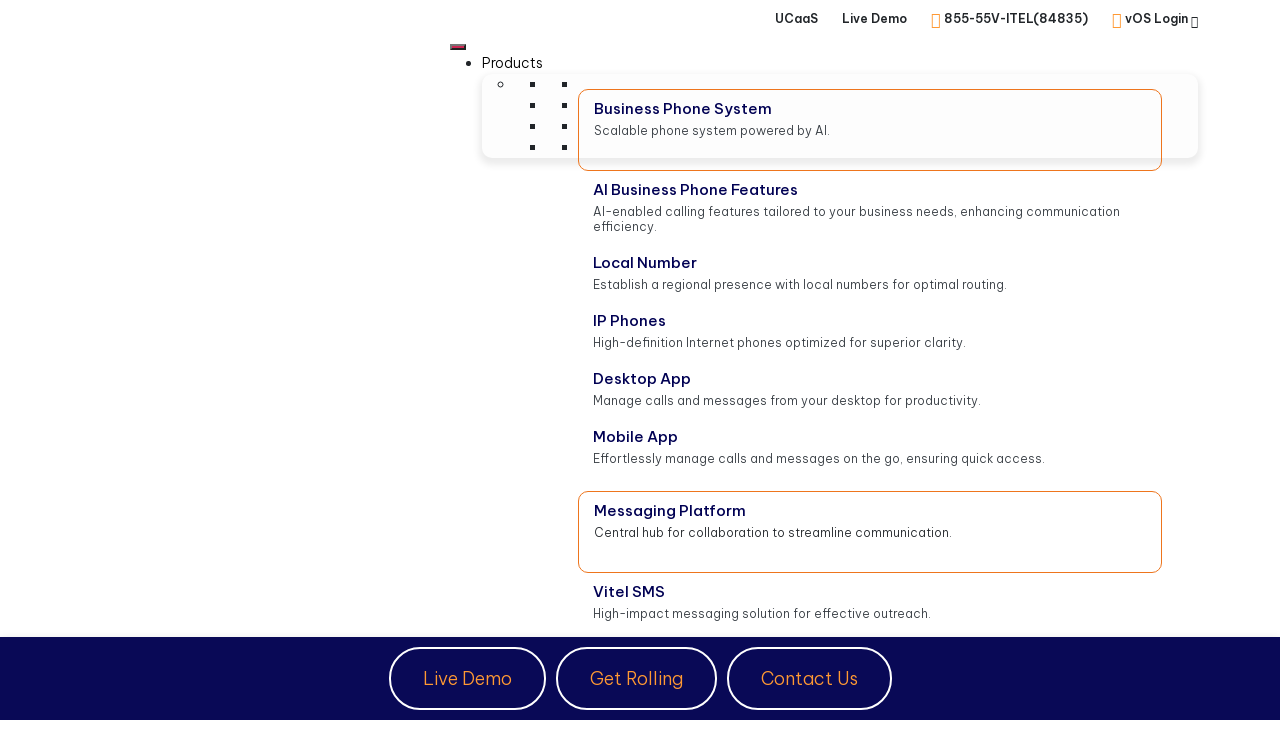

--- FILE ---
content_type: text/html; charset=UTF-8
request_url: https://www.vitelglobal.com/blog/7-voip-business-phone-service-trends/
body_size: 46104
content:
<!DOCTYPE html>
<html lang="en">  
<head> 
<meta charset="utf-8">
<meta http-equiv="X-UA-Compatible" content="IE=edge">
<meta name="viewport" content="width=device-width, initial-scale=1.0, maximum-scale=1.0,user-scalable=0"/>
<!-- Title -->
<!-- <title>Vitelglobal</title> -->
<meta name="" content="" /> <meta name='robots' content='max-image-preview:large' />
	<style>img:is([sizes="auto" i], [sizes^="auto," i]) { contain-intrinsic-size: 3000px 1500px }</style>
	
	<!-- This site is optimized with the Yoast SEO plugin v26.4 - https://yoast.com/wordpress/plugins/seo/ -->
	<title>Top 7 VoIP Business Phone Service Trends We Should Know</title>
	<meta name="description" content="It is important to know the current trends of the business phone service so that you can be up to date. Interesting trends are gathered here!" />
	<link rel="canonical" href="https://www.vitelglobal.com/blog/7-voip-business-phone-service-trends/" />
	<meta property="og:locale" content="en_US" />
	<meta property="og:type" content="article" />
	<meta property="og:title" content="Top 7 VoIP Business Phone Service Trends We Should Know" />
	<meta property="og:description" content="It is important to know the current trends of the business phone service so that you can be up to date. Interesting trends are gathered here!" />
	<meta property="og:url" content="https://www.vitelglobal.com/blog/7-voip-business-phone-service-trends/" />
	<meta property="og:site_name" content="Vitelglobal Communications" />
	<meta property="article:published_time" content="2022-12-01T15:07:47+00:00" />
	<meta property="article:modified_time" content="2024-10-04T14:46:01+00:00" />
	<meta property="og:image" content="https://www.vitelglobal.com/blog/wp-content/uploads/2022/12/VoIP-Business-Phone-Service.png" />
	<meta property="og:image:width" content="767" />
	<meta property="og:image:height" content="415" />
	<meta property="og:image:type" content="image/png" />
	<meta name="author" content="Prasanna Dasari" />
	<meta name="twitter:card" content="summary_large_image" />
	<meta name="twitter:label1" content="Written by" />
	<meta name="twitter:data1" content="Prasanna Dasari" />
	<meta name="twitter:label2" content="Est. reading time" />
	<meta name="twitter:data2" content="7 minutes" />
	<script type="application/ld+json" class="yoast-schema-graph">{"@context":"https://schema.org","@graph":[{"@type":"Article","@id":"https://www.vitelglobal.com/blog/7-voip-business-phone-service-trends/#article","isPartOf":{"@id":"https://www.vitelglobal.com/blog/7-voip-business-phone-service-trends/"},"author":{"name":"Prasanna Dasari","@id":"https://www.vitelglobal.com/blog/#/schema/person/30a8e035b4393cac3402199596e25ccf"},"headline":"Top 7 VoIP Business Phone Service Trends We Should Know","datePublished":"2022-12-01T15:07:47+00:00","dateModified":"2024-10-04T14:46:01+00:00","mainEntityOfPage":{"@id":"https://www.vitelglobal.com/blog/7-voip-business-phone-service-trends/"},"wordCount":1414,"publisher":{"@id":"https://www.vitelglobal.com/blog/#organization"},"image":{"@id":"https://www.vitelglobal.com/blog/7-voip-business-phone-service-trends/#primaryimage"},"thumbnailUrl":"https://www.vitelglobal.com/blog/wp-content/uploads/2022/12/VoIP-Business-Phone-Service.png","keywords":["VoIP Phone System","VoIP Service Provider for businesses","VoIP Services"],"articleSection":["VoIP Phone Service for Business"],"inLanguage":"en-US"},{"@type":"WebPage","@id":"https://www.vitelglobal.com/blog/7-voip-business-phone-service-trends/","url":"https://www.vitelglobal.com/blog/7-voip-business-phone-service-trends/","name":"Top 7 VoIP Business Phone Service Trends We Should Know","isPartOf":{"@id":"https://www.vitelglobal.com/blog/#website"},"primaryImageOfPage":{"@id":"https://www.vitelglobal.com/blog/7-voip-business-phone-service-trends/#primaryimage"},"image":{"@id":"https://www.vitelglobal.com/blog/7-voip-business-phone-service-trends/#primaryimage"},"thumbnailUrl":"https://www.vitelglobal.com/blog/wp-content/uploads/2022/12/VoIP-Business-Phone-Service.png","datePublished":"2022-12-01T15:07:47+00:00","dateModified":"2024-10-04T14:46:01+00:00","description":"It is important to know the current trends of the business phone service so that you can be up to date. Interesting trends are gathered here!","breadcrumb":{"@id":"https://www.vitelglobal.com/blog/7-voip-business-phone-service-trends/#breadcrumb"},"inLanguage":"en-US","potentialAction":[{"@type":"ReadAction","target":["https://www.vitelglobal.com/blog/7-voip-business-phone-service-trends/"]}]},{"@type":"ImageObject","inLanguage":"en-US","@id":"https://www.vitelglobal.com/blog/7-voip-business-phone-service-trends/#primaryimage","url":"https://www.vitelglobal.com/blog/wp-content/uploads/2022/12/VoIP-Business-Phone-Service.png","contentUrl":"https://www.vitelglobal.com/blog/wp-content/uploads/2022/12/VoIP-Business-Phone-Service.png","width":767,"height":415,"caption":"VoIP Business Phone Service"},{"@type":"BreadcrumbList","@id":"https://www.vitelglobal.com/blog/7-voip-business-phone-service-trends/#breadcrumb","itemListElement":[{"@type":"ListItem","position":1,"name":"Blog","item":"https://www.vitelglobal.com/blog/"},{"@type":"ListItem","position":2,"name":"VoIP Phone Service for Business","item":"https://www.vitelglobal.com/blog/category/business-voip-phone-system/"},{"@type":"ListItem","position":3,"name":"Top 7 VoIP Business Phone Service Trends We Should Know"}]},{"@type":"WebSite","@id":"https://www.vitelglobal.com/blog/#website","url":"https://www.vitelglobal.com/blog/","name":"Vitelglobal communications","description":"The ultimate Business cloud voice &amp; data services","publisher":{"@id":"https://www.vitelglobal.com/blog/#organization"},"alternateName":"Vitelglobal communications","potentialAction":[{"@type":"SearchAction","target":{"@type":"EntryPoint","urlTemplate":"https://www.vitelglobal.com/blog/?s={search_term_string}"},"query-input":{"@type":"PropertyValueSpecification","valueRequired":true,"valueName":"search_term_string"}}],"inLanguage":"en-US"},{"@type":"Organization","@id":"https://www.vitelglobal.com/blog/#organization","name":"Vitelglobal communications","alternateName":"Vitelglobal communications","url":"https://www.vitelglobal.com/blog/","logo":{"@type":"ImageObject","inLanguage":"en-US","@id":"https://www.vitelglobal.com/blog/#/schema/logo/image/","url":"https://www.vitelglobal.com/blog/wp-content/uploads/2024/02/favicon-image.png","contentUrl":"https://www.vitelglobal.com/blog/wp-content/uploads/2024/02/favicon-image.png","width":38,"height":33,"caption":"Vitelglobal communications"},"image":{"@id":"https://www.vitelglobal.com/blog/#/schema/logo/image/"}},{"@type":"Person","@id":"https://www.vitelglobal.com/blog/#/schema/person/30a8e035b4393cac3402199596e25ccf","name":"Prasanna Dasari","image":{"@type":"ImageObject","inLanguage":"en-US","@id":"https://www.vitelglobal.com/blog/#/schema/person/image/","url":"https://secure.gravatar.com/avatar/a5d5783b6e98539d168479375372e9124bf741b083d31d8db9ec4d1d198c2bc8?s=96&r=g","contentUrl":"https://secure.gravatar.com/avatar/a5d5783b6e98539d168479375372e9124bf741b083d31d8db9ec4d1d198c2bc8?s=96&r=g","caption":"Prasanna Dasari"},"description":"Prasanna Dasari is a Blogger, Engineer, Author, and a Motivational Speaker, who would like to share his views with the world through his writings. His passion for writing made him create World’s Showcase (his first blogging venture), which started 10 years ago. Since then, Prasanna has explored various ways to connect and engage with people from all walks of life and offer them the best value through his content.","url":"https://www.vitelglobal.com/blog/author/prasanna/"}]}</script>
	<!-- / Yoast SEO plugin. -->


<link rel='dns-prefetch' href='//www.vitelglobal.com' />
<link rel="alternate" type="application/rss+xml" title="Vitelglobal Communications &raquo; Feed" href="https://www.vitelglobal.com/blog/feed/" />
<link rel="alternate" type="application/rss+xml" title="Vitelglobal Communications &raquo; Comments Feed" href="https://www.vitelglobal.com/blog/comments/feed/" />
<link rel="alternate" type="application/rss+xml" title="Vitelglobal Communications &raquo; Top 7 VoIP Business Phone Service Trends We Should Know Comments Feed" href="https://www.vitelglobal.com/blog/7-voip-business-phone-service-trends/feed/" />
<script>
window._wpemojiSettings = {"baseUrl":"https:\/\/s.w.org\/images\/core\/emoji\/16.0.1\/72x72\/","ext":".png","svgUrl":"https:\/\/s.w.org\/images\/core\/emoji\/16.0.1\/svg\/","svgExt":".svg","source":{"concatemoji":"https:\/\/www.vitelglobal.com\/blog\/wp-includes\/js\/wp-emoji-release.min.js?ver=6.8.3"}};
/*! This file is auto-generated */
!function(s,n){var o,i,e;function c(e){try{var t={supportTests:e,timestamp:(new Date).valueOf()};sessionStorage.setItem(o,JSON.stringify(t))}catch(e){}}function p(e,t,n){e.clearRect(0,0,e.canvas.width,e.canvas.height),e.fillText(t,0,0);var t=new Uint32Array(e.getImageData(0,0,e.canvas.width,e.canvas.height).data),a=(e.clearRect(0,0,e.canvas.width,e.canvas.height),e.fillText(n,0,0),new Uint32Array(e.getImageData(0,0,e.canvas.width,e.canvas.height).data));return t.every(function(e,t){return e===a[t]})}function u(e,t){e.clearRect(0,0,e.canvas.width,e.canvas.height),e.fillText(t,0,0);for(var n=e.getImageData(16,16,1,1),a=0;a<n.data.length;a++)if(0!==n.data[a])return!1;return!0}function f(e,t,n,a){switch(t){case"flag":return n(e,"\ud83c\udff3\ufe0f\u200d\u26a7\ufe0f","\ud83c\udff3\ufe0f\u200b\u26a7\ufe0f")?!1:!n(e,"\ud83c\udde8\ud83c\uddf6","\ud83c\udde8\u200b\ud83c\uddf6")&&!n(e,"\ud83c\udff4\udb40\udc67\udb40\udc62\udb40\udc65\udb40\udc6e\udb40\udc67\udb40\udc7f","\ud83c\udff4\u200b\udb40\udc67\u200b\udb40\udc62\u200b\udb40\udc65\u200b\udb40\udc6e\u200b\udb40\udc67\u200b\udb40\udc7f");case"emoji":return!a(e,"\ud83e\udedf")}return!1}function g(e,t,n,a){var r="undefined"!=typeof WorkerGlobalScope&&self instanceof WorkerGlobalScope?new OffscreenCanvas(300,150):s.createElement("canvas"),o=r.getContext("2d",{willReadFrequently:!0}),i=(o.textBaseline="top",o.font="600 32px Arial",{});return e.forEach(function(e){i[e]=t(o,e,n,a)}),i}function t(e){var t=s.createElement("script");t.src=e,t.defer=!0,s.head.appendChild(t)}"undefined"!=typeof Promise&&(o="wpEmojiSettingsSupports",i=["flag","emoji"],n.supports={everything:!0,everythingExceptFlag:!0},e=new Promise(function(e){s.addEventListener("DOMContentLoaded",e,{once:!0})}),new Promise(function(t){var n=function(){try{var e=JSON.parse(sessionStorage.getItem(o));if("object"==typeof e&&"number"==typeof e.timestamp&&(new Date).valueOf()<e.timestamp+604800&&"object"==typeof e.supportTests)return e.supportTests}catch(e){}return null}();if(!n){if("undefined"!=typeof Worker&&"undefined"!=typeof OffscreenCanvas&&"undefined"!=typeof URL&&URL.createObjectURL&&"undefined"!=typeof Blob)try{var e="postMessage("+g.toString()+"("+[JSON.stringify(i),f.toString(),p.toString(),u.toString()].join(",")+"));",a=new Blob([e],{type:"text/javascript"}),r=new Worker(URL.createObjectURL(a),{name:"wpTestEmojiSupports"});return void(r.onmessage=function(e){c(n=e.data),r.terminate(),t(n)})}catch(e){}c(n=g(i,f,p,u))}t(n)}).then(function(e){for(var t in e)n.supports[t]=e[t],n.supports.everything=n.supports.everything&&n.supports[t],"flag"!==t&&(n.supports.everythingExceptFlag=n.supports.everythingExceptFlag&&n.supports[t]);n.supports.everythingExceptFlag=n.supports.everythingExceptFlag&&!n.supports.flag,n.DOMReady=!1,n.readyCallback=function(){n.DOMReady=!0}}).then(function(){return e}).then(function(){var e;n.supports.everything||(n.readyCallback(),(e=n.source||{}).concatemoji?t(e.concatemoji):e.wpemoji&&e.twemoji&&(t(e.twemoji),t(e.wpemoji)))}))}((window,document),window._wpemojiSettings);
</script>
<style id='wp-emoji-styles-inline-css'>

	img.wp-smiley, img.emoji {
		display: inline !important;
		border: none !important;
		box-shadow: none !important;
		height: 1em !important;
		width: 1em !important;
		margin: 0 0.07em !important;
		vertical-align: -0.1em !important;
		background: none !important;
		padding: 0 !important;
	}
</style>
<link rel='stylesheet' id='wp-block-library-css' href='https://www.vitelglobal.com/blog/wp-includes/css/dist/block-library/style.min.css?ver=6.8.3' media='all' />
<style id='classic-theme-styles-inline-css'>
/*! This file is auto-generated */
.wp-block-button__link{color:#fff;background-color:#32373c;border-radius:9999px;box-shadow:none;text-decoration:none;padding:calc(.667em + 2px) calc(1.333em + 2px);font-size:1.125em}.wp-block-file__button{background:#32373c;color:#fff;text-decoration:none}
</style>
<style id='global-styles-inline-css'>
:root{--wp--preset--aspect-ratio--square: 1;--wp--preset--aspect-ratio--4-3: 4/3;--wp--preset--aspect-ratio--3-4: 3/4;--wp--preset--aspect-ratio--3-2: 3/2;--wp--preset--aspect-ratio--2-3: 2/3;--wp--preset--aspect-ratio--16-9: 16/9;--wp--preset--aspect-ratio--9-16: 9/16;--wp--preset--color--black: #000000;--wp--preset--color--cyan-bluish-gray: #abb8c3;--wp--preset--color--white: #ffffff;--wp--preset--color--pale-pink: #f78da7;--wp--preset--color--vivid-red: #cf2e2e;--wp--preset--color--luminous-vivid-orange: #ff6900;--wp--preset--color--luminous-vivid-amber: #fcb900;--wp--preset--color--light-green-cyan: #7bdcb5;--wp--preset--color--vivid-green-cyan: #00d084;--wp--preset--color--pale-cyan-blue: #8ed1fc;--wp--preset--color--vivid-cyan-blue: #0693e3;--wp--preset--color--vivid-purple: #9b51e0;--wp--preset--color--accent: #cd2653;--wp--preset--color--primary: #000000;--wp--preset--color--secondary: #6d6d6d;--wp--preset--color--subtle-background: #dcd7ca;--wp--preset--color--background: #f5efe0;--wp--preset--gradient--vivid-cyan-blue-to-vivid-purple: linear-gradient(135deg,rgba(6,147,227,1) 0%,rgb(155,81,224) 100%);--wp--preset--gradient--light-green-cyan-to-vivid-green-cyan: linear-gradient(135deg,rgb(122,220,180) 0%,rgb(0,208,130) 100%);--wp--preset--gradient--luminous-vivid-amber-to-luminous-vivid-orange: linear-gradient(135deg,rgba(252,185,0,1) 0%,rgba(255,105,0,1) 100%);--wp--preset--gradient--luminous-vivid-orange-to-vivid-red: linear-gradient(135deg,rgba(255,105,0,1) 0%,rgb(207,46,46) 100%);--wp--preset--gradient--very-light-gray-to-cyan-bluish-gray: linear-gradient(135deg,rgb(238,238,238) 0%,rgb(169,184,195) 100%);--wp--preset--gradient--cool-to-warm-spectrum: linear-gradient(135deg,rgb(74,234,220) 0%,rgb(151,120,209) 20%,rgb(207,42,186) 40%,rgb(238,44,130) 60%,rgb(251,105,98) 80%,rgb(254,248,76) 100%);--wp--preset--gradient--blush-light-purple: linear-gradient(135deg,rgb(255,206,236) 0%,rgb(152,150,240) 100%);--wp--preset--gradient--blush-bordeaux: linear-gradient(135deg,rgb(254,205,165) 0%,rgb(254,45,45) 50%,rgb(107,0,62) 100%);--wp--preset--gradient--luminous-dusk: linear-gradient(135deg,rgb(255,203,112) 0%,rgb(199,81,192) 50%,rgb(65,88,208) 100%);--wp--preset--gradient--pale-ocean: linear-gradient(135deg,rgb(255,245,203) 0%,rgb(182,227,212) 50%,rgb(51,167,181) 100%);--wp--preset--gradient--electric-grass: linear-gradient(135deg,rgb(202,248,128) 0%,rgb(113,206,126) 100%);--wp--preset--gradient--midnight: linear-gradient(135deg,rgb(2,3,129) 0%,rgb(40,116,252) 100%);--wp--preset--font-size--small: 18px;--wp--preset--font-size--medium: 20px;--wp--preset--font-size--large: 26.25px;--wp--preset--font-size--x-large: 42px;--wp--preset--font-size--normal: 21px;--wp--preset--font-size--larger: 32px;--wp--preset--spacing--20: 0.44rem;--wp--preset--spacing--30: 0.67rem;--wp--preset--spacing--40: 1rem;--wp--preset--spacing--50: 1.5rem;--wp--preset--spacing--60: 2.25rem;--wp--preset--spacing--70: 3.38rem;--wp--preset--spacing--80: 5.06rem;--wp--preset--shadow--natural: 6px 6px 9px rgba(0, 0, 0, 0.2);--wp--preset--shadow--deep: 12px 12px 50px rgba(0, 0, 0, 0.4);--wp--preset--shadow--sharp: 6px 6px 0px rgba(0, 0, 0, 0.2);--wp--preset--shadow--outlined: 6px 6px 0px -3px rgba(255, 255, 255, 1), 6px 6px rgba(0, 0, 0, 1);--wp--preset--shadow--crisp: 6px 6px 0px rgba(0, 0, 0, 1);}:where(.is-layout-flex){gap: 0.5em;}:where(.is-layout-grid){gap: 0.5em;}body .is-layout-flex{display: flex;}.is-layout-flex{flex-wrap: wrap;align-items: center;}.is-layout-flex > :is(*, div){margin: 0;}body .is-layout-grid{display: grid;}.is-layout-grid > :is(*, div){margin: 0;}:where(.wp-block-columns.is-layout-flex){gap: 2em;}:where(.wp-block-columns.is-layout-grid){gap: 2em;}:where(.wp-block-post-template.is-layout-flex){gap: 1.25em;}:where(.wp-block-post-template.is-layout-grid){gap: 1.25em;}.has-black-color{color: var(--wp--preset--color--black) !important;}.has-cyan-bluish-gray-color{color: var(--wp--preset--color--cyan-bluish-gray) !important;}.has-white-color{color: var(--wp--preset--color--white) !important;}.has-pale-pink-color{color: var(--wp--preset--color--pale-pink) !important;}.has-vivid-red-color{color: var(--wp--preset--color--vivid-red) !important;}.has-luminous-vivid-orange-color{color: var(--wp--preset--color--luminous-vivid-orange) !important;}.has-luminous-vivid-amber-color{color: var(--wp--preset--color--luminous-vivid-amber) !important;}.has-light-green-cyan-color{color: var(--wp--preset--color--light-green-cyan) !important;}.has-vivid-green-cyan-color{color: var(--wp--preset--color--vivid-green-cyan) !important;}.has-pale-cyan-blue-color{color: var(--wp--preset--color--pale-cyan-blue) !important;}.has-vivid-cyan-blue-color{color: var(--wp--preset--color--vivid-cyan-blue) !important;}.has-vivid-purple-color{color: var(--wp--preset--color--vivid-purple) !important;}.has-black-background-color{background-color: var(--wp--preset--color--black) !important;}.has-cyan-bluish-gray-background-color{background-color: var(--wp--preset--color--cyan-bluish-gray) !important;}.has-white-background-color{background-color: var(--wp--preset--color--white) !important;}.has-pale-pink-background-color{background-color: var(--wp--preset--color--pale-pink) !important;}.has-vivid-red-background-color{background-color: var(--wp--preset--color--vivid-red) !important;}.has-luminous-vivid-orange-background-color{background-color: var(--wp--preset--color--luminous-vivid-orange) !important;}.has-luminous-vivid-amber-background-color{background-color: var(--wp--preset--color--luminous-vivid-amber) !important;}.has-light-green-cyan-background-color{background-color: var(--wp--preset--color--light-green-cyan) !important;}.has-vivid-green-cyan-background-color{background-color: var(--wp--preset--color--vivid-green-cyan) !important;}.has-pale-cyan-blue-background-color{background-color: var(--wp--preset--color--pale-cyan-blue) !important;}.has-vivid-cyan-blue-background-color{background-color: var(--wp--preset--color--vivid-cyan-blue) !important;}.has-vivid-purple-background-color{background-color: var(--wp--preset--color--vivid-purple) !important;}.has-black-border-color{border-color: var(--wp--preset--color--black) !important;}.has-cyan-bluish-gray-border-color{border-color: var(--wp--preset--color--cyan-bluish-gray) !important;}.has-white-border-color{border-color: var(--wp--preset--color--white) !important;}.has-pale-pink-border-color{border-color: var(--wp--preset--color--pale-pink) !important;}.has-vivid-red-border-color{border-color: var(--wp--preset--color--vivid-red) !important;}.has-luminous-vivid-orange-border-color{border-color: var(--wp--preset--color--luminous-vivid-orange) !important;}.has-luminous-vivid-amber-border-color{border-color: var(--wp--preset--color--luminous-vivid-amber) !important;}.has-light-green-cyan-border-color{border-color: var(--wp--preset--color--light-green-cyan) !important;}.has-vivid-green-cyan-border-color{border-color: var(--wp--preset--color--vivid-green-cyan) !important;}.has-pale-cyan-blue-border-color{border-color: var(--wp--preset--color--pale-cyan-blue) !important;}.has-vivid-cyan-blue-border-color{border-color: var(--wp--preset--color--vivid-cyan-blue) !important;}.has-vivid-purple-border-color{border-color: var(--wp--preset--color--vivid-purple) !important;}.has-vivid-cyan-blue-to-vivid-purple-gradient-background{background: var(--wp--preset--gradient--vivid-cyan-blue-to-vivid-purple) !important;}.has-light-green-cyan-to-vivid-green-cyan-gradient-background{background: var(--wp--preset--gradient--light-green-cyan-to-vivid-green-cyan) !important;}.has-luminous-vivid-amber-to-luminous-vivid-orange-gradient-background{background: var(--wp--preset--gradient--luminous-vivid-amber-to-luminous-vivid-orange) !important;}.has-luminous-vivid-orange-to-vivid-red-gradient-background{background: var(--wp--preset--gradient--luminous-vivid-orange-to-vivid-red) !important;}.has-very-light-gray-to-cyan-bluish-gray-gradient-background{background: var(--wp--preset--gradient--very-light-gray-to-cyan-bluish-gray) !important;}.has-cool-to-warm-spectrum-gradient-background{background: var(--wp--preset--gradient--cool-to-warm-spectrum) !important;}.has-blush-light-purple-gradient-background{background: var(--wp--preset--gradient--blush-light-purple) !important;}.has-blush-bordeaux-gradient-background{background: var(--wp--preset--gradient--blush-bordeaux) !important;}.has-luminous-dusk-gradient-background{background: var(--wp--preset--gradient--luminous-dusk) !important;}.has-pale-ocean-gradient-background{background: var(--wp--preset--gradient--pale-ocean) !important;}.has-electric-grass-gradient-background{background: var(--wp--preset--gradient--electric-grass) !important;}.has-midnight-gradient-background{background: var(--wp--preset--gradient--midnight) !important;}.has-small-font-size{font-size: var(--wp--preset--font-size--small) !important;}.has-medium-font-size{font-size: var(--wp--preset--font-size--medium) !important;}.has-large-font-size{font-size: var(--wp--preset--font-size--large) !important;}.has-x-large-font-size{font-size: var(--wp--preset--font-size--x-large) !important;}
:where(.wp-block-post-template.is-layout-flex){gap: 1.25em;}:where(.wp-block-post-template.is-layout-grid){gap: 1.25em;}
:where(.wp-block-columns.is-layout-flex){gap: 2em;}:where(.wp-block-columns.is-layout-grid){gap: 2em;}
:root :where(.wp-block-pullquote){font-size: 1.5em;line-height: 1.6;}
</style>
<link rel='stylesheet' id='contact-form-7-css' href='https://www.vitelglobal.com/blog/wp-content/plugins/contact-form-7/includes/css/styles.css?ver=6.1.3' media='all' />
<style id='ez-toc-style-inline-css'>
#ez-toc-container{background:#f9f9f9;border:1px solid #aaa;border-radius:4px;-webkit-box-shadow:0 1px 1px rgba(0,0,0,.05);box-shadow:0 1px 1px rgba(0,0,0,.05);display:table;margin-bottom:1em;padding:10px 20px 10px 10px;position:relative;width:auto}div.ez-toc-widget-container{padding:0;position:relative}#ez-toc-container.ez-toc-light-blue{background:#edf6ff}#ez-toc-container.ez-toc-white{background:#fff}#ez-toc-container.ez-toc-black{background:#000}#ez-toc-container.ez-toc-transparent{background:none}div.ez-toc-widget-container ul{display:block}div.ez-toc-widget-container li{border:none;padding:0}div.ez-toc-widget-container ul.ez-toc-list{padding:10px}#ez-toc-container ul ul,.ez-toc div.ez-toc-widget-container ul ul{margin-left:1.5em}#ez-toc-container li,#ez-toc-container ul{padding:0}#ez-toc-container li,#ez-toc-container ul,#ez-toc-container ul li,div.ez-toc-widget-container,div.ez-toc-widget-container li{background:0 0;list-style:none;line-height:1.6;margin:0;overflow:hidden;z-index:1}#ez-toc-container .ez-toc-title{text-align:left;line-height:1.45;margin:0;padding:0}.ez-toc-title-container{display:table;width:100%}.ez-toc-title,.ez-toc-title-toggle{display:inline;text-align:left;vertical-align:middle}.ez-toc-btn,.ez-toc-glyphicon{display:inline-block;font-weight:400}#ez-toc-container.ez-toc-black a,#ez-toc-container.ez-toc-black a:visited,#ez-toc-container.ez-toc-black p.ez-toc-title{color:#fff}#ez-toc-container div.ez-toc-title-container+ul.ez-toc-list{margin-top:1em}.ez-toc-wrap-left{margin:0 auto 1em 0!important}.ez-toc-wrap-left-text{float:left}.ez-toc-wrap-right{margin:0 0 1em auto!important}.ez-toc-wrap-right-text{float:right}#ez-toc-container a{color:#444;box-shadow:none;text-decoration:none;text-shadow:none;display:inline-flex;align-items:stretch;flex-wrap:nowrap}#ez-toc-container a:visited{color:#9f9f9f}#ez-toc-container a:hover{text-decoration:underline}#ez-toc-container a.ez-toc-toggle{display:flex;align-items:center}.ez-toc-widget-container ul.ez-toc-list li::before{content:' ';position:absolute;left:0;right:0;height:30px;line-height:30px;z-index:-1}.ez-toc-widget-container ul.ez-toc-list li.active{background-color:#ededed}.ez-toc-widget-container li.active>a{font-weight:900}.ez-toc-btn{padding:6px 12px;margin-bottom:0;font-size:14px;line-height:1.428571429;text-align:center;white-space:nowrap;vertical-align:middle;cursor:pointer;background-image:none;border:1px solid transparent;border-radius:4px;-webkit-user-select:none;-moz-user-select:none;-ms-user-select:none;-o-user-select:none;user-select:none}.ez-toc-btn:focus{outline:#333 dotted thin;outline:-webkit-focus-ring-color auto 5px;outline-offset:-2px}.ez-toc-btn:focus,.ez-toc-btn:hover{color:#333;text-decoration:none}.ez-toc-btn.active,.ez-toc-btn:active{background-image:none;outline:0;-webkit-box-shadow:inset 0 3px 5px rgba(0,0,0,.125);box-shadow:inset 0 3px 5px rgba(0,0,0,.125)}.ez-toc-btn-default{color:#333;background-color:#fff;-webkit-box-shadow:inset 0 1px 0 rgba(255,255,255,.15),0 1px 1px rgba(0,0,0,.075);box-shadow:inset 0 1px 0 rgba(255,255,255,.15),0 1px 1px rgba(0,0,0,.075);text-shadow:0 1px 0 #fff;background-image:-webkit-gradient(linear,left 0,left 100%,from(#fff),to(#e0e0e0));background-image:-webkit-linear-gradient(top,#fff 0,#e0e0e0 100%);background-image:-moz-linear-gradient(top,#fff 0,#e0e0e0 100%);background-image:linear-gradient(to bottom,#fff 0,#e0e0e0 100%);background-repeat:repeat-x;border-color:#ccc}.ez-toc-btn-default.active,.ez-toc-btn-default:active,.ez-toc-btn-default:focus,.ez-toc-btn-default:hover{color:#333;background-color:#ebebeb;border-color:#adadad}.ez-toc-btn-default.active,.ez-toc-btn-default:active{background-image:none;background-color:#e0e0e0;border-color:#dbdbdb}.ez-toc-btn-sm,.ez-toc-btn-xs{padding:5px 10px;font-size:12px;line-height:1.5;border-radius:3px}.ez-toc-btn-xs{padding:1px 5px}.ez-toc-btn-default:active{-webkit-box-shadow:inset 0 3px 5px rgba(0,0,0,.125);box-shadow:inset 0 3px 5px rgba(0,0,0,.125)}.btn.active,.ez-toc-btn:active{background-image:none}.ez-toc-btn-default:focus,.ez-toc-btn-default:hover{background-color:#e0e0e0;background-position:0 -15px}.ez-toc-pull-right{float:right!important;margin-left:10px}#ez-toc-container label.cssicon,#ez-toc-widget-container label.cssicon{height:30px}.ez-toc-glyphicon{position:relative;top:1px;font-family:'Glyphicons Halflings';-webkit-font-smoothing:antialiased;font-style:normal;line-height:1;-moz-osx-font-smoothing:grayscale}.ez-toc-glyphicon:empty{width:1em}.ez-toc-toggle i.ez-toc-glyphicon,label.cssicon .ez-toc-glyphicon:empty{font-size:16px;margin-left:2px}#ez-toc-container input,.ez-toc-toggle #item{position:absolute;left:-999em}#ez-toc-container input[type=checkbox]:checked+nav,#ez-toc-widget-container input[type=checkbox]:checked+nav{opacity:0;max-height:0;border:none;display:none}#ez-toc-container .ez-toc-js-icon-con,#ez-toc-container label{position:relative;cursor:pointer;display:initial}#ez-toc-container .ez-toc-js-icon-con,#ez-toc-container .ez-toc-toggle label,.ez-toc-cssicon{float:right;position:relative;font-size:16px;padding:0;border:1px solid #999191;border-radius:5px;cursor:pointer;left:10px;width:35px}div#ez-toc-container .ez-toc-title{display:initial}.ez-toc-wrap-center{margin:0 auto 1em!important}#ez-toc-container a.ez-toc-toggle{color:#444;background:inherit;border:inherit}#ez-toc-container .eztoc-toggle-hide-by-default,.eztoc-hide,label.cssiconcheckbox{display:none}.ez-toc-widget-container ul li a{padding-left:10px;display:inline-flex;align-items:stretch;flex-wrap:nowrap}.ez-toc-widget-container ul.ez-toc-list li{height:auto!important}.ez-toc-icon-toggle-span{display:flex;align-items:center;width:35px;height:30px;justify-content:center;direction:ltr}.eztoc_no_heading_found{background-color:#ff0;padding-left:10px}.term-description .ez-toc-title-container p:nth-child(2){width:50px;float:right;margin:0}.ez-toc-container-direction {direction: ltr;}.ez-toc-counter ul{counter-reset: item ;}.ez-toc-counter nav ul li a::before {content: counters(item, '.', decimal) '. ';display: inline-block;counter-increment: item;flex-grow: 0;flex-shrink: 0;margin-right: .2em; float: left; }.ez-toc-widget-direction {direction: ltr;}.ez-toc-widget-container ul{counter-reset: item ;}.ez-toc-widget-container nav ul li a::before {content: counters(item, '.', decimal) '. ';display: inline-block;counter-increment: item;flex-grow: 0;flex-shrink: 0;margin-right: .2em; float: left; }div#ez-toc-container .ez-toc-title {font-size: 120%;}div#ez-toc-container .ez-toc-title {font-weight: 500;}div#ez-toc-container ul li , div#ez-toc-container ul li a {font-size: 16px;}div#ez-toc-container ul li , div#ez-toc-container ul li a {font-weight: 500;}div#ez-toc-container nav ul ul li {font-size: 16px;}div#ez-toc-container {width: 100%;}
</style>
<link rel='stylesheet' id='megamenu-css' href='https://www.vitelglobal.com/blog/wp-content/uploads/maxmegamenu/style.css?ver=992515' media='all' />
<link rel='stylesheet' id='dashicons-css' href='https://www.vitelglobal.com/blog/wp-includes/css/dashicons.min.css?ver=6.8.3' media='all' />
<link rel='stylesheet' id='twentytwenty-style-css' href='https://www.vitelglobal.com/blog/wp-content/themes/blogvitel/style.css?ver=2.0' media='all' />
<style id='twentytwenty-style-inline-css'>
.color-accent,.color-accent-hover:hover,.color-accent-hover:focus,:root .has-accent-color,.has-drop-cap:not(:focus):first-letter,.wp-block-button.is-style-outline,a { color: #cd2653; }blockquote,.border-color-accent,.border-color-accent-hover:hover,.border-color-accent-hover:focus { border-color: #cd2653; }button,.button,.faux-button,.wp-block-button__link,.wp-block-file .wp-block-file__button,input[type="button"],input[type="reset"],input[type="submit"],.bg-accent,.bg-accent-hover:hover,.bg-accent-hover:focus,:root .has-accent-background-color,.comment-reply-link { background-color: #cd2653; }.fill-children-accent,.fill-children-accent * { fill: #cd2653; }body,.entry-title a,:root .has-primary-color { color: #000000; }:root .has-primary-background-color { background-color: #000000; }cite,figcaption,.wp-caption-text,.post-meta,.entry-content .wp-block-archives li,.entry-content .wp-block-categories li,.entry-content .wp-block-latest-posts li,.wp-block-latest-comments__comment-date,.wp-block-latest-posts__post-date,.wp-block-embed figcaption,.wp-block-image figcaption,.wp-block-pullquote cite,.comment-metadata,.comment-respond .comment-notes,.comment-respond .logged-in-as,.pagination .dots,.entry-content hr:not(.has-background),hr.styled-separator,:root .has-secondary-color { color: #6d6d6d; }:root .has-secondary-background-color { background-color: #6d6d6d; }pre,fieldset,input,textarea,table,table *,hr { border-color: #dcd7ca; }caption,code,code,kbd,samp,.wp-block-table.is-style-stripes tbody tr:nth-child(odd),:root .has-subtle-background-background-color { background-color: #dcd7ca; }.wp-block-table.is-style-stripes { border-bottom-color: #dcd7ca; }.wp-block-latest-posts.is-grid li { border-top-color: #dcd7ca; }:root .has-subtle-background-color { color: #dcd7ca; }body:not(.overlay-header) .primary-menu > li > a,body:not(.overlay-header) .primary-menu > li > .icon,.modal-menu a,.footer-menu a, .footer-widgets a,#site-footer .wp-block-button.is-style-outline,.wp-block-pullquote:before,.singular:not(.overlay-header) .entry-header a,.archive-header a,.header-footer-group .color-accent,.header-footer-group .color-accent-hover:hover { color: #cd2653; }.social-icons a,#site-footer button:not(.toggle),#site-footer .button,#site-footer .faux-button,#site-footer .wp-block-button__link,#site-footer .wp-block-file__button,#site-footer input[type="button"],#site-footer input[type="reset"],#site-footer input[type="submit"] { background-color: #cd2653; }.header-footer-group,body:not(.overlay-header) #site-header .toggle,.menu-modal .toggle { color: #000000; }body:not(.overlay-header) .primary-menu ul { background-color: #000000; }body:not(.overlay-header) .primary-menu > li > ul:after { border-bottom-color: #000000; }body:not(.overlay-header) .primary-menu ul ul:after { border-left-color: #000000; }.site-description,body:not(.overlay-header) .toggle-inner .toggle-text,.widget .post-date,.widget .rss-date,.widget_archive li,.widget_categories li,.widget cite,.widget_pages li,.widget_meta li,.widget_nav_menu li,.powered-by-wordpress,.to-the-top,.singular .entry-header .post-meta,.singular:not(.overlay-header) .entry-header .post-meta a { color: #6d6d6d; }.header-footer-group pre,.header-footer-group fieldset,.header-footer-group input,.header-footer-group textarea,.header-footer-group table,.header-footer-group table *,.footer-nav-widgets-wrapper,#site-footer,.menu-modal nav *,.footer-widgets-outer-wrapper,.footer-top { border-color: #dcd7ca; }.header-footer-group table caption,body:not(.overlay-header) .header-inner .toggle-wrapper::before { background-color: #dcd7ca; }
</style>
<link rel='stylesheet' id='twentytwenty-print-style-css' href='https://www.vitelglobal.com/blog/wp-content/themes/blogvitel/print.css?ver=2.0' media='print' />
<link rel='stylesheet' id='twentytwenty-slick-style-css' href='https://www.vitelglobal.com/blog/wp-content/themes/blogvitel/assets/slick/slick.css?ver=2.0' media='all' />
<link rel='stylesheet' id='twentytwenty-slick-theme-style-css' href='https://www.vitelglobal.com/blog/wp-content/themes/blogvitel/assets/slick/slick-theme.css?ver=2.0' media='all' />
<link rel='stylesheet' id='heateor_sss_frontend_css-css' href='https://www.vitelglobal.com/blog/wp-content/plugins/sassy-social-share/public/css/sassy-social-share-public.css?ver=3.3.79' media='all' />
<style id='heateor_sss_frontend_css-inline-css'>
.heateor_sss_button_instagram span.heateor_sss_svg,a.heateor_sss_instagram span.heateor_sss_svg{background:radial-gradient(circle at 30% 107%,#fdf497 0,#fdf497 5%,#fd5949 45%,#d6249f 60%,#285aeb 90%)}.heateor_sss_horizontal_sharing .heateor_sss_svg,.heateor_sss_standard_follow_icons_container .heateor_sss_svg{color:#fff;border-width:0px;border-style:solid;border-color:transparent}.heateor_sss_horizontal_sharing .heateorSssTCBackground{color:#666}.heateor_sss_horizontal_sharing span.heateor_sss_svg:hover,.heateor_sss_standard_follow_icons_container span.heateor_sss_svg:hover{border-color:transparent;}.heateor_sss_vertical_sharing span.heateor_sss_svg,.heateor_sss_floating_follow_icons_container span.heateor_sss_svg{color:#fff;border-width:0px;border-style:solid;border-color:transparent;}.heateor_sss_vertical_sharing .heateorSssTCBackground{color:#666;}.heateor_sss_vertical_sharing span.heateor_sss_svg:hover,.heateor_sss_floating_follow_icons_container span.heateor_sss_svg:hover{border-color:transparent;}@media screen and (max-width:783px) {.heateor_sss_vertical_sharing{display:none!important}}div.heateor_sss_mobile_footer{display:none;}@media screen and (max-width:783px){div.heateor_sss_bottom_sharing .heateorSssTCBackground{background-color:white}div.heateor_sss_bottom_sharing{width:100%!important;left:0!important;}div.heateor_sss_bottom_sharing a{width:11.111111111111% !important;}div.heateor_sss_bottom_sharing .heateor_sss_svg{width: 100% !important;}div.heateor_sss_bottom_sharing div.heateorSssTotalShareCount{font-size:1em!important;line-height:28px!important}div.heateor_sss_bottom_sharing div.heateorSssTotalShareText{font-size:.7em!important;line-height:0px!important}div.heateor_sss_mobile_footer{display:block;height:40px;}.heateor_sss_bottom_sharing{padding:0!important;display:block!important;width:auto!important;bottom:-2px!important;top: auto!important;}.heateor_sss_bottom_sharing .heateor_sss_square_count{line-height:inherit;}.heateor_sss_bottom_sharing .heateorSssSharingArrow{display:none;}.heateor_sss_bottom_sharing .heateorSssTCBackground{margin-right:1.1em!important}}
</style>
<script src="https://www.vitelglobal.com/blog/wp-includes/js/jquery/jquery.min.js?ver=3.7.1" id="jquery-core-js"></script>
<script src="https://www.vitelglobal.com/blog/wp-includes/js/jquery/jquery-migrate.min.js?ver=3.4.1" id="jquery-migrate-js"></script>
<script src="https://www.vitelglobal.com/blog/wp-content/themes/blogvitel/assets/js/index.js?ver=2.0" id="twentytwenty-js-js" async></script>
<link rel="https://api.w.org/" href="https://www.vitelglobal.com/blog/wp-json/" /><link rel="alternate" title="JSON" type="application/json" href="https://www.vitelglobal.com/blog/wp-json/wp/v2/posts/1798" /><link rel="EditURI" type="application/rsd+xml" title="RSD" href="https://www.vitelglobal.com/blog/xmlrpc.php?rsd" />
<meta name="generator" content="WordPress 6.8.3" />
<link rel='shortlink' href='https://www.vitelglobal.com/blog/?p=1798' />
<link rel="alternate" title="oEmbed (JSON)" type="application/json+oembed" href="https://www.vitelglobal.com/blog/wp-json/oembed/1.0/embed?url=https%3A%2F%2Fwww.vitelglobal.com%2Fblog%2F7-voip-business-phone-service-trends%2F" />
	<script>document.documentElement.className = document.documentElement.className.replace( 'no-js', 'js' );</script>
			<style id="wp-custom-css">
			#pills-tabContent h2 {
    padding: 0px 0px 0px 0px !important;
    margin: 0px 0px 15px 0px !important;
}
#pills-tabContent h2 a {
    margin: 0px 0px 0px 0px !important;
    padding: 0px !important;
    min-height: 0px !important;
}
#pills-tabContent .date {
    margin: 25px 0px 0px 0px !important;
}
#pills-tabContent .cate {
    margin: 0px 0px 0px 0px !important;
}
.cta-image-section{
background-color: #ff9933;
    border-radius: 5px;
    color: #fff !important;
    font-size: 22px !important;
    padding: 15px 20px;
}
.cta-image-section .cta-img, .cta-image-section .d-flex {
    flex-direction: column;
    display: flex !important;
}
.cta-image-section .cta-img {
    width: 205px !important;
    height: 205px !important;
}
.cta-image-section {
    margin-bottom: 25px;
}
.cta-image-section .button {
    justify-content: center;
    align-items: center;
    border-radius: 4px;
    padding: 16px 32px;
    box-shadow: 0 12px 28px rgba(0,0,0,.14);
    text-decoration: none;
    z-index: 2;
    font-weight: 800;
    font-size: 16px;
    line-height: 1.25;
    color: #005fec;
    background: #fff;
}
.post-content .cta-img:hover:hover {
    border-radius: 0 !important;
    border: unset !important;
    transition: unset !important;
    box-shadow: unset !important;
}
.cta-image-section p.heading { 
text-align: left;
    font-size: 24px;
    font-weight: 600;
    line-height: 34px;
    margin-bottom: 10px;
}
.cta-image-section  p.desc {
 text-align: justify;
    font-size: 18px;
    line-height: 26px;
    font-weight: 400;
    margin-bottom: 20px;
}
p#breadcrumbs {
    width: 100%;
    padding: 4px 7px;
    margin-bottom: 30px;
    border-radius: 5px;
    border: 2px solid #eee;
    text-align: left;
}
#breadcrumbs span {
    font-size: 20px;
	font-weight: 500;
}
p#breadcrumbs a, p#breadcrumbs {
    color: #919090;
}
p#breadcrumbs a:hover{
	color: #000053
}
.breadcrumb_last {
    color: var(--color-orange);
}
#breadcrumbs span {
    font-size: 16px;
    font-weight: 500;
}
select.drop-down-select {
    display: none;
}
.ez-toc-debug-message-data {
    display: none !important;
}
.ez-toc-debug-messages {
    display: none !important;
}
.handpickle-image {
    width: 30%;
    margin-right: 20px;
}
.handpickle-title span {
    display: block;
    font-size: 14px !important;
    font-weight: bold;
    color: #090956;
    letter-spacing: 1px;
	 padding-bottom: 10px;
}
.handpickle-title {
	font-size:20px !important;
}
.handpickle-title .picked-style {
    display: inline !important;
    letter-spacing: 0px;
    font-size: 20px !important;
    padding-right: 5px;
}
.single-post a.handpickle-image img {
    border: unset !important;
    border-radius: unset !important;
	padding-right: 10px;
}
.d-md-flex.post-entry-2.half.handpick {
    box-shadow: unset !important;
    transition: unset !important;
    border-radius: 0px !important;
    border-bottom: 1px solid #dee2e6!important;
    border-top: 1px solid #dee2e6!important;
    border-left: unset;
    border-right: unset;
    padding: 22px 0px 0px 0px !important;
    margin: 10px 0px !important;
}
.handpickle-title {
    padding-top: 10px;
}
h5.mt-10.title a {
	color:var(--blue) !important;
}
.post-entry-2 h2 {
    font-size: 28px;
    margin: 20px 0;
}
.post-entry-2 h2 a {
    color: #000053;
}
.post-entry-2 h2 a {
    font-size: 22px;
    font-weight: 600;
    line-height: 32px;
    padding: 20px 0px;
}
.post-entry-2 {
    border-radius: 5px;
    padding: 10px;
    margin-bottom: 60px;
    margin-right: 40px;
    border-radius: 10px;
    border: 1px solid #d1d1d1;
    transition: box-shadow 0.4s ease-in;
    box-shadow: 0 0 2px 1px rgb(243, 245, 252);
}
.post-entry-2.half  h3{
	margin:0px;
}
.post-entry-2 h3 a:hover {
    color: var(--color-orange);
    text-decoration: none;
}
.post-entry-2 h3 a {
    font-size: 20px;
    font-weight: 500;
    line-height: 28px;
    padding: 0px;
    text-transform: capitalize;
}
h1.title-archive .color-accent {
    display: none;
}
.title-archive {
	  color: #000053;
    margin-bottom: 25px;
}
.single-post .rt-reading-time {
    display: none !important;
}
.author-profile-card h1 {
    font-size: 22px!important;
    font-weight: 500;
    color: var(--color-orange);
    margin-top: 10px;
    text-transform: capitalize;
    text-align: left;
}
.cate-row {
    margin-bottom: 50px;
}
.cate-row h1 {
    margin-top: 10px;
    font-size: 24px !important;
    font-weight: 400;
     color: var(--color-blue);
}
.popular-posts small.d-block.date.mt-10.fs-10px.fw-bold {
    margin-bottom: 15px;
}
select.drop-down-select {
    width: fit-content;
    float: right !important;
    font-size: 16px;
    padding: 8px;
    border: 1px solid #000053;
    border-radius: 7px;
    color: #000000;
}
 select.drop-down-select option { margin-bottom:20px !important; }
.pagination a.see-btn {
    text-align: center;
    font-size: 20px !important;
    background-color: var(--color-orange);
    color: #fff;
    border: 1px solid #eee;
    border-radius: 25px;
    padding: 6px 20px;
    margin-top: 10px;
    width: fit-content;
    margin: 0 auto;
    display: block;
    margin-top: 30px;
}
.pagination a.see-btn i:hover {
    background-color: var(--color-orange);
    color: #fff;
}
.pagination a.see-btn i {
    margin-left: 8px;
    background-color: #fff;
    border-radius: 50%;
    font-size: 20px;
    padding: 0px 3px;
    color: var(--color-orange);
}
.pagination a.see-btn:hover {
    text-align: center;
    font-weight: 500 !important;
    color: #fff !important;
    background-color: unset !important;
    color: var(--color-orange) !important;
    border: 1px solid var(--color-orange) !important;
}
.post-meta .cate a{
	    font-size: 12px !important;
}
.posts-carousel .post-meta {
    margin: 20px 0 30px 0;
}
.tag-style ul li {
    list-style: none;
    padding: 10px 12px 5px 0px !important;
    margin: 0px;
    display: inline-block;
	    font-size: 16px;
    font-size: 16px;
    text-align: justify;
    font-size: 16px;
    line-height: 30px !important;
    margin-bottom: 0px !important;
}
 .tag-style h5 {color: #8169f1;
    padding-bottom: 14px;}
.tag-style {margin-top: 40px;
    border-top: 1px solid #eee;
    padding-top: 20px;}
.tag-style ul li a {
	background: #e8e8e8;
    color: #6a6a6a;
    text-transform: capitalize;
    padding: 8px 15px;
    border-radius: 30px;
    font-size: 13px !important;
}
.tag-style ul li a:hover {
        color: #6a6a6a !important;
    background: #d7d7d7;
}
.blog-cta {
    display: flex;
    align-items: center;
    margin: 35px 0px 40px 0;
    padding: 0px 0px !important;
    overflow: hidden;
    border-radius: 10px;
    background: #005fec;
	-ms-flex-align: center;
    display: -ms-flexbox;
}
 .blog-cta__text .heading .supernova-50-text { color: #ff9933 !important; }

.blog-cta, .blog-cta__text {
    background: #005fec;
    border-radius: 10px;
}
.blog-cta__text {
    color: #fff;
    background: #090956;
    padding: 30px 54px;
    border-radius: 10px;
    min-width: 60%;
}
.blog-cta__text .heading {
    font-size: 28px;
    font-weight: 800;
    line-height: 1.2;
    width: 100%;
    max-width: 380px;
    margin-bottom: 24px;
    color: #fff;
	text-align: left;
}
.supernova-50-text {
     color: #fabc17 !important;
}
.blog-cta__text .description {
    width: 100%;
    max-width: 340px;
    font-size: 16px;
    font-weight: 400;
    line-height: 1.38;
	text-align: left;
}
.blog-cta__button {
    flex: 1;
    height: auto;
    display: flex;
    align-self: normal;
    justify-content: center;
    align-items: center;
    border-radius: 0 10px 10px 0;
    background: #ff9933;
    position: relative;
}
.blog-cta .divider {
    flex: 1;
    height: auto;
    background: #ff9933;
    align-self: stretch;
    transform: rotate(5deg);
    position: absolute;
    width: 30px;
    left: -17px;
    top: 0px;
    height: calc(100% + 4px);
}
.blog-cta__button a {
    display: flex;
    justify-content: center;
    align-items: center;
    border-radius: 4px;
    padding: 16px 32px;
    box-shadow: 0 12px 28px rgba(0,0,0,.14);
    text-decoration: none;
    z-index: 2;
    font-weight: 800;
    font-size: 16px;
    line-height: 1.25;
    color: #005fec;
    background: #fff;
}
.slick-initialized .slick-slide {
    display: block;
    background: unset !important;
    border: unset;
}
img.cta-img {
    border-radius: 0 !important;
    border: unset !important;
    transition: unset !important;
    box-shadow: unset !important;
}
.card-body.px-3 {
    background-color: #ffffff;
    padding: 20px !important;
    border-radius: 5px;
    border: 1px solid #e7e7e7;
    transition: box-shadow 0.4s ease-in;
    box-shadow: 0px 0px 0px 0px rgb(223 223 223);
    height: auto !important;
    width: 400px !important;
}
h5.mt-10.title {
       font-size: 18px !important;
    line-height: 26px !important;
    color: #000053 !important;
    font-weight: 500;
    margin: 20px 0px !important;
    padding: 0px;
    display: block;
    height: 50px;
    overflow: hidden;
    text-overflow: ellipsis;
    text-align: left;
}
.related-p-sc {
    padding-top: 70px;
    padding-bottom: 70px;
}
.slick-dots {
    bottom: -55px !important;
}
.slick-dots li button:before{
	font-size: 15px !important;
}
blockquote {
    background: #f2f9ff;
    color: #ff9933;
    font-size: 20px;
    border-left: 5px solid #ff9933;
    border-radius: 4px;
       padding: 10px 20px 30px 20px;
  margin: 30px 0px !important;
    clear: both;
}
 blockquote:before {
      color: #ff9933;
    content: open-quote;
    font-size: 44px;
    line-height: 0em;
    /* margin-right: 0em; */
    vertical-align: -0.6em;
} 

.header .position-relative>a {
    font-size: 18px;
    padding: 5px 3px;
    color: var(--color-blue);
    display: inline-block;
}
.ez-toc-counter nav ul li a::before {
    content: none !important;
}
#ez-toc-container ul {
    margin-top: 0px !important;
    margin-left: 33px !important;
}
.post-content img {
	width:100%;
}
.post-content {
    margin-right: 4%;
}
#ez-toc-container a {
    font-size: 16px;
} 
div#ez-toc-container .ez-toc-title {
	font-size: 22px !important;
	color: #000053 !important;
}
#ez-toc-container ul{
	margin-top:5px !important;
}
#ez-toc-container{
		background: #d1dcf5;
	margin-bottom:20px !important;
}
.ez-toc-title-container {
    padding: 20px 20px 0px 20px;
}
#ez-toc-container .ez-toc-toggle label{
	display:none;
}
img.alignnone {
    display: none;
}
.related-post .post-list .item .thumb img{
	display:block !important;
}
.related-post .post-list .item .post_excerpt{
	display:none !important;
}
.related-post .owl-nav {
	display:none;
}
.related-post .post-list .item {
    overflow: hidden;
    display: inline-block;
    vertical-align: top;
}
.related-post .post-list .item {
    background-color: #ffffff;
    padding: 20px !important;
    border-radius: 5px;
    border: 1px solid #e7e7e7;
    transition: box-shadow 0.4s ease-in;
    box-shadow: 0px 0px 0px 0px rgb(223 223 223);
}
.related-post .post-list .item .thumb img {
    width: 100%;
    height: 210px !important;
}
.related-post .post-list .item {
    height: auto !important;
}
.related-post .post-list .item .post_title {
   font-size: 20px !important;
    line-height: 26px !important;
    color: #000000 !important;
    margin: 10px 0px 20px 0px !important;
    padding: 0px;
    display: block;
    height:50px;
    overflow: hidden;
    text-overflow: ellipsis; 
}

.sub-form label {
     margin-bottom: 5px !important; 
}

.post-content figure {
	width: 100% !important;
	min-width:100% !important;
}
.single-post p img {
    display: block !important;
}
.single-post h2 img{
	display: none;
}

.posts .scroll{
	height:570px !important;
}
@media (max-width:784px){
.heateor_sss_bottom_sharing{
display: none !important;
	}
	div.heateor_sss_follow_ul a, div.heateor_sss_horizontal_sharing div.heateor_sss_sharing_ul a {
		float: none;
	}
}

@media (max-width: 480px){
.single-post ul li, .single-post ol li {
    font-size: 14px !important;
    font-weight: 500;
    line-height: 20px !important;
    text-align: left !important;
}
.cta-image-section p.heading {
    text-align: left;
    font-size: 18px;
    font-weight: 600;
    line-height: 24px;
    margin-bottom: 10px;
}	
	.cta-image-section .button {
    padding: 12px 20px;}
.single-post .cta-image-section p {
    text-align: justify;
    font-size: 16px;
    line-height: 20px;
    margin-bottom: 20px;
}
	.single-post-content {
    padding: 30px 10px !important;
}
	 .author-s a {
    font-size: 18px !important;
    padding-top: 5px !important;
    line-height: 20px;
}
	 .single-post .social-icons-sh p {
    text-align: center;
    padding-top: 0px;
}
	 .min-read {
    padding-top: 0px;
}
	.strip-list .min-read p {
    text-align: center;
    padding-top: 10px;
    margin-bottom: 0px;
}
	 .strip-list .author-s {
    text-align: left;
}
		 .handpickle-title {
    font-size: 16px !important;
} 
	.handpickle-title .picked-style {
    font-size: 16px !important;
}
.d-md-flex.post-entry-2.half.handpick {
    padding: 15px 0px 10px 0px !important;
}	
#ez-toc-container ul {
    margin-left: 3px !important;
}
.tag-style ul li a {
    padding: 8px 10px;
    font-size: 10px !important;	
	}
}

@media (min-width:480px) and (max-width:576px){
.single-post .social-icons-sh p {
	text-align: left;
}
	strip-list .author-s a {
    padding-top: 1px;
}
}

@media (max-width: 767px){
	select.drop-down-select {
    float: left !important;
    margin-bottom: 24px;
}
	.container, .container-md, .container-sm {
    max-width: 850px;
}
	.cate-row {
    margin-top: 37px !important;
    margin-bottom: 15px;
}
	div#ez-toc-container {
    padding-right: 10px;
    padding: 5px;
}
.ez-toc-title-container {
    padding: 10px 10px 0px 10px;
}
#ez-toc-container ul.ez-toc-list-level-5 {
margin-right:0px;
}
 #ez-toc-container a {
    font-size: 16px !important;
    font-weight: 400 !important;
    color: #090956 !important;
    margin-top: 5px !important;
}
	.header .d-flex {
    align-items: center !important;
}
		.g-recaptcha {
    transform: scale(0.80);
    transform-origin: 0 0;
}
	.wpcf7 .wpcf7-recaptcha iframe {
    margin-bottom: 0;
    transform: scale(0.60);
    transform-origin: 0 0;
} 
	.blog-cta, .blog-cta__text {
    background: #090956 !important;
    border-radius: 10px;
}
.blog-cta__text {
    color: #fff;
    background: #090956;
    padding: 10px 24px;
    border-radius: 10px;
    min-width: 100% !important;
    width: 100% !important;
}
.blog-cta {
    flex-direction: column !important;
}
.blog-cta .blog-cta__text {
    padding: 16px !important;
    padding-bottom: 32px !important;
    margin-bottom: 24px !important;
    min-width: auto !important;
}
.blog-cta .blog-cta__text .heading {
    font-size: 22px !important;
    max-width: 100% !important;
}
.blog-cta__text .description {
    max-width: 100% !important;
}
.blog-cta .blog-cta__button {
    border-top-right-radius: 0 !important;
    background-color: inherit !important;
}
.blog-cta .divider {
    right: 0;
    left: -6px !important;
    top: -20px !important;
    width: calc(100% + 16px) !important;
    height: calc(100% + 50px) !important;
}
.blog-cta .blog-cta__button a {
    margin-bottom: 16px !important;
	padding: 10px 18px !important;
}
}
@media (min-width: 768px) and (max-width: 991px){
 .cta-image-section p.heading {
    text-align: left;
    font-size: 18px;
    font-weight: 600;
    line-height: 24px;
    margin-bottom: 10px;
}
	.cta-image-section .button {
		  padding: 10px 18px;
	}
	
}

@media (min-width: 768px) and (max-width: 1199px){
	.blog-cta__text .heading {
    font-size: 22px;
    font-weight: 800;
    line-height: 1.2;
    width: 100%;
    max-width: 290px !important;
    margin-bottom: 24px;
    color: #fff;
}
.supernova-50-text {
   color: #fabc17 !important;
}
.cta-image-section	.supernova-50-text {
    color: #ffffff !important;
}
	.blog-cta__button {
    flex: 1;
    height: auto;
    display: flex;
    align-self: normal;
    justify-content: center;
    align-items: center;
    border-radius: 0 10px 10px 0;
   background: #ff9933;
    position: relative;
}
.blog-cta__text .description {
    width: 100%;
    max-width: 260px  !important;
    font-size: 14px  !important;
    font-weight: 400;
    line-height: 1.38;
}
.blog-cta__text {
    padding: 16px 14px !important;
    min-width: 60% !important;
}
	.blog-cta__button a {
		    margin-right: 10px;
		   padding: 10px 8px !important;
		    font-size: 14px !important;
	}

}
@media (min-width: 768px) and (max-width: 1210px){
	.g-recaptcha { transform:scale(0.60); transform-origin:0 0; }
.wpcf7 .wpcf7-recaptcha iframe {
    margin-bottom: 0;
    transform: scale(0.60);
    transform-origin: 0 0;
} 
	
}

.ufabg66f52e73d491d {
        display: none;
    }

    .lnmpl66f52ee981a05 {
        display: none;
    }

		</style>
		<style type="text/css">/** Mega Menu CSS: fs **/</style>
  

      <script src="https://ajax.googleapis.com/ajax/libs/jquery/3.6.0/jquery.min.js"></script>

    
<link rel="stylesheet" href="https://cdnjs.cloudflare.com/ajax/libs/owl-carousel/1.3.3/owl.carousel.min.css">
    <script src="https://code.jquery.com/jquery-1.12.0.min.js" type="text/javascript"></script>
    <script src="https://cdnjs.cloudflare.com/ajax/libs/owl-carousel/1.3.3/owl.carousel.min.js" type="text/javascript"></script>


<!-- Google tag (gtag.js) -->

<script async src="https://www.googletagmanager.com/gtag/js?id=UA-43904896-1"></script>
<script>
$(document).ready(function() {
  //  display();
 // console.log("blog page loaded");
  var now = new Date();
  var time = now.getTime();
  var expireTime = time +  24*60*60;
  now.setTime(expireTime);
  document.cookie = 'cookie=ok;expires='+now.toUTCString()+';path=/';
  console.log(document.cookie);  // 'Wed, 31 Oct 2012 08:50:17 UTC'
})
function display() { 
  var now = new Date();
  var time = now.getTime();
  var expireTime = time +  24*60*60;
  now.setTime(expireTime);
  document.cookie = 'cookie=ok;expires='+now.toUTCString()+';path=/';
  console.log(document.cookie);  // 'Wed, 31 Oct 2012 08:50:17 UTC'
}
</script>
<script>

  window.dataLayer = window.dataLayer || [];

  function gtag(){dataLayer.push(arguments);}

  gtag('js', new Date());

 

  gtag('config', 'UA-43904896-1');

</script>

<meta name="google-site-verification" content="Acg5bSGmKSPcfNhu75aTIQ4sW-Bimwo7LsuUDEkLcvM" />
<style>
  .single-post p img {display:none;}
  
  
  .newmenu {
  list-style: none;
  margin: 0;
  padding: 0;
}

.newmenu > li {
  position: relative;
}

.newmenu > li > a {
  display: block;
  text-decoration: none;
}


/* Submenu hidden by default */
.submenu {
  display: none;
    position: absolute;
    top: 100%;
    right: 0;
    background: #fff;
    min-width: 190px;
    padding: 8px 0;
    border: 1px solid #ddd;
    border-radius: 4px;
    box-shadow: 0 4px 8px rgba(0, 0, 0, 0.15);
    z-index: 999999 !important;
	padding: 4px 0px 10px 0px !important;
}

/* Submenu items */
.submenu li a {
  display: block;
    text-decoration: none;
    display: block;
    color: var(--bs-secondary);
    font-weight: 600;
    text-decoration: none;
    border-radius: 4px;
    display: flex;
    align-items: center;
	margin-left: 10px;
    padding-left: 10px;
    margin-right: 10px;
    justify-content: space-between;
    padding-right: 10px;
    padding-top: 5px;
    padding-bottom: 5px;
}

.submenu svg {
    width: 20px !important;
    height: 20px !important;
}

/* Show submenu on hover */
.newmenu li:hover .submenu {
  display: block;
  z-index: 1 !important;
  text-align: left;
}

.newmenu li:hover .submenu li a:hover {
    background: #ee751d;
    color: #fff !important;
    text-decoration: none !important;
}



.top-header ul li .submenu li {
    display: block;
	margin-left: 0px !important;
	    line-height: 25px;
}

i.bi.bi-lock.mlg {
    font-size: 16px;
    color: var(--color-orange);
}

span.h-hide {
    font-weight: 600;
}

.fl_ul li {
    margin-right: 16px;
}
.main-li {
    border: 1px solid #ee751d;
    border-radius: 10px;
    margin-right: 16px;
}
.fl_ul li a {
    display: flex;
    align-items: flex-start;
    font-weight: 400;
}
.megamenu-list>li>a {
    width: 100%;
    padding: 10px 15px;
    display: inline-block;
    color: #343a40;
    text-decoration: none;
    font-size: 15px;
	line-height: 17px !important;
    font-weight: 500;
    border-radius: 4px;
}
.main-li-h {
    min-height: 60px;
}
.featurUl li a:hover, .featurUl li a:hover i, .megamenu-list>li>a span, .te_arr a, .te_arr a:focus, .why-us .accordion-list a>span {
    color: #000053;
}
.fl_ul li a p {
    font-size: 12px;
    line-height: 15px;
    font-weight: 300;
    margin: 0;
    margin-top: 6px;
}




/*Mega menu*/


.megamenu-lists {
    width: 100%;
    display: flex;
}
.megamenu-panel {
    width: 100%;
    padding: 15px;
    position: absolute;
    font-size: 14px;
    z-index: 98;
    text-align: left;
    color: inherit;
    background-color: #fdfdfd;
    box-shadow: 0 4px 7px 3px rgb(0 0 0 / 8%);
    border-radius: 10px;
}
.navigation-landscape .megamenu-list {
    margin: -15px 0;
    padding: 20px 0;
}
.megamenu-list {
    width: 230px;
}
.fl_ul {
    min-width: 314px;
}
.megamenu-list {
    width: 100%;
    margin: 0 0 15px;
    padding: 0;
    display: inline-block;
    float: left;
    list-style: none;
}

.main-li {
    border: 1px solid #ee751d;
    border-radius: 10px;
    margin-right: 16px;
}
.fl_ul li a {
    display: flex;
    align-items: flex-start;
    font-weight: 400;
}
.megamenu-list>li>a {
    width: 100%;
    padding: 10px 15px;
    display: inline-block;
    color: #343a40;
    text-decoration: none;
    font-size: 15px;
	line-height: 17px !important;
    font-weight: 500;
    border-radius: 4px;
}
.main-li-h {
    min-height: 60px;
}
.h-100 {
    height: 100% !important;
}
.featurUl li a:hover, .featurUl li a:hover i, .megamenu-list>li>a span, .te_arr a, .te_arr a:focus, .why-us .accordion-list a>span {
    color: #000053;
}
.fl_ul li a p {
    font-size: 12px;
    font-weight: 300;
    margin: 0;
    margin-top: 6px;
}

#mega-menu-wrap-primary #mega-menu-primary li.mega-menu-megamenu > ul.mega-sub-menu > li.mega-menu-row .mega-menu-column > ul.mega-sub-menu > li.mega-menu-item {
    padding: 15px 20px 0px 0px !important;
}



#mega-menu-wrap-primary #mega-menu-primary > li.mega-menu-megamenu > ul.mega-sub-menu {
    right: -369px !important;
	 background-color: #fdfdfd;
    box-shadow: 0 4px 7px 3px rgb(0 0 0 / 8%);
    border-radius: 10px;
}
#mega-menu-wrap-primary #mega-menu-primary > li.mega-menu-item > a.mega-menu-link {
    color: #000000 !important;
	}
#mega-menu-wrap-primary #mega-menu-primary > li.mega-bt-blue.mega-menu-item > a.mega-menu-link {
    color: #fff !important;
	}
#mega-menu-wrap-primary #mega-menu-primary {
    background: #ffffff !important;
}
#mega-menu-wrap-primary #mega-menu-primary > li.mega-menu-item.mega-toggle-on > a.mega-menu-link {
    background: #ffffff !important;
	}
#mega-menu-wrap-primary #mega-menu-primary > li.mega-menu-item > a.mega-menu-link:hover, #mega-menu-wrap-primary #mega-menu-primary > li.mega-menu-item > a.mega-menu-link:focus{
background: #fff !important;
}

.mega-bt-blue a:hover {
    background: #ee751d !important;
    color: #fff !important;
}
.megamenu-list>li>a:hover {
    background: #ee751d;
    color: #fff !important;
}
.megamenu-list>li>a:hover span {
    color: #fff !important;
}
.mega-bt-blue {
    background: #000053 !important;
    color: #fff !important;
    border-radius: 3px !important;
    border: none !important;
}
.megamenu-list li.main-li a:hover{
    background: unset;
    color: #343a40 !important;
}
.megamenu-list li.main-li a:hover span {
    background: unset;
    color: #000053 !important;
}
#mega-menu-wrap-primary #mega-menu-primary > li.mega-bt-blue.mega-menu-item > a.mega-menu-link:hover, #mega-menu-wrap-primary #mega-menu-primary > li.mega-bt-blue.mega-menu-item > a.mega-menu-link:focus {
        background: #ee751d !important;
		    -webkit-box-shadow: 0 1px 10px rgb(142 142 142 / 40%) !important;
    box-shadow: 0 1px 10px rgb(142 142 142 / 40%) !important;
    color: #fff !important;
}
#mega-menu-wrap-primary #mega-menu-primary p {
    margin-bottom: 0px !important;
}
#mega-menu-wrap-primary #mega-menu-primary > li.mega-menu-megamenu.mega-menu-item-6015 > ul.mega-sub-menu {
    right: -255px !important;
    padding: 0px 0px 0px 30px;
}
#mega-menu-wrap-primary #mega-menu-primary > li.mega-menu-megamenu.mega-menu-item-6017 > ul.mega-sub-menu {
    right: -120px !important;
    padding: 0px 0px 0px 30px;
}


.megamenu-list.list-col-3.sols-ul .main-li {
    border: 1px solid #ee751d;
    padding: 10px 10px;
    margin-right: 16px;
    margin-left: 0px;
}
.megamenu-list.list-col-3.sols-ul>li>a {
    width: 95%;
    display: flex;
    align-items: flex-start;
    font-weight: 400;
}
ul.megamenu-list.list-col-3.list-cols.sols-ul li {
        margin: 0px !important;
}
p.main-li.busines-li {
       font-weight: 600;
    margin-left: 15px;
    color: #000053 !important;
    padding: 10px 10px;
}
ul.megamenu-list.list-col-6.resource-ul .main-li.business-li {
    font-weight: 600;
    margin-left: 15px;
    color: #000053 !important;
    padding: 10px 10px;
}
.megamenu-list .down-li {
    font-weight: 600;
    margin-left: 15px;
    color: #000053;
}
.resource-ul .ctamenu {
    border-radius: 10px;
}
.megamenu-list.list-col-6.resource-ul.apps-ul .download {
    background-color: #a9a9a91c;
    padding: 10px;
    border-radius: 3px;
    height: 100%;
}
.megamenu-list .menu-icon {
    width: 50px;
    height: 50px;
}
ul.megamenu-list.list-col-6.resource-ul.apps-ul li {
    margin: 0px !important;
}
.ps-2 {
    padding-left: .5rem !important;
}
.pt-2 {
    padding-top: .5rem !important;
}
.resource-ul .ctamenu span {
    color: #343a40;
}
.img-portfolio h4 a, .text-blu {
    color: #000053 !important;
}



.megamenu-list.list-col-3.sols-ul>li>a p {
    font-size: 12px;
    font-weight: 300;
    margin: 0;
    margin-top: 6px;
}



.logo.d-flex img {
    width: 362px !important;
    height: 85px !important;
	max-height: 85px !important;
}
.header {
    padding: 0px 0px 10px 0px !important;
}
ul.megamenu-list.list-col-6.resource-ul li p {
    font-size: 12px;
    font-weight: 300;
    margin: 0;
    margin-top: 6px;
}


@media only screen and (max-width: 768px) {
    #mega-menu-wrap-primary .mega-menu-toggle + #mega-menu-primary {
        max-width: 100% !important;
		}
		.header .d-flex {
        flex-direction: row !important;
    }
	.logo.d-flex img {
    width: 210px !important;
    height: 60px !important;
    max-height: 60px !important;
}
#mega-menu-wrap-primary .mega-menu-toggle {
    background: #ffffff !important;
}

#mega-menu-wrap-primary .mega-menu-toggle .mega-toggle-block-0 .mega-toggle-animated-inner, #mega-menu-wrap-primary .mega-menu-toggle .mega-toggle-block-0 .mega-toggle-animated-inner::before, #mega-menu-wrap-primary .mega-menu-toggle .mega-toggle-block-0 .mega-toggle-animated-inner::after {
    background-color: #000000 !important;
	}
	.fl_ul {
    min-width: 280px !important;
}
#mega-menu-wrap-primary #mega-menu-primary > li.mega-menu-megamenu.mega-menu-item-6017 > ul.mega-sub-menu {
    padding: 0px 0px 0px 0px !important;
}
.main-li-h {
    min-height: 0px !important;
}
#mega-menu-wrap-primary #mega-menu-primary li.mega-menu-megamenu > ul.mega-sub-menu > li.mega-menu-row .mega-menu-column > ul.mega-sub-menu > li.mega-menu-item {
    padding: 0px 0px 0px 0px !important;
}
#mega-menu-wrap-primary #mega-menu-primary > li.mega-menu-megamenu.mega-menu-item-6015 > ul.mega-sub-menu {
    padding: 0px 0px 0px 15px !important;
}
.megamenu-list.list-col-6.resource-ul.apps-ul .download {
    background-color: #fff !important;}
.mega-btn.mega-bt-blue{
display: none !important;
}	
ul.newmenu li:last-child {
    display: none;
}

		}
		
		
		
		
@media (max-width: 480px) {
    .header .d-flex {
        flex-direction: row !important;
    }
	.logo.d-flex img {
    width: 210px !important;
    height: 60px !important;
    max-height: 60px !important;
}
#mega-menu-wrap-primary .mega-menu-toggle {
    background: #ffffff !important;
}
#mega-menu-wrap-primary .mega-menu-toggle .mega-toggle-block-0 .mega-toggle-animated-inner, #mega-menu-wrap-primary .mega-menu-toggle .mega-toggle-block-0 .mega-toggle-animated-inner::before, #mega-menu-wrap-primary .mega-menu-toggle .mega-toggle-block-0 .mega-toggle-animated-inner::after {
    background-color: #000000 !important;
	}
	.fl_ul {
    min-width: 280px !important;
}
#mega-menu-wrap-primary #mega-menu-primary > li.mega-menu-megamenu.mega-menu-item-6017 > ul.mega-sub-menu {
    padding: 0px 0px 0px 0px !important;
}
.main-li-h {
    min-height: 0px !important;
}
#mega-menu-wrap-primary #mega-menu-primary li.mega-menu-megamenu > ul.mega-sub-menu > li.mega-menu-row .mega-menu-column > ul.mega-sub-menu > li.mega-menu-item {
    padding: 0px 0px 0px 0px !important;
}
#mega-menu-wrap-primary #mega-menu-primary > li.mega-menu-megamenu.mega-menu-item-6015 > ul.mega-sub-menu {
    padding: 0px 0px 0px 15px !important;
}
.megamenu-list.list-col-6.resource-ul.apps-ul .download {
    background-color: #fff !important;}
.mega-btn.mega-bt-blue{
display: none !important;
}
ul.newmenu li:last-child {
    display: none;
}	
}
</style>
</head>
  
  <!-- Favicons ssss-->
  <link href="https://www.vitelglobal.com/blog/wp-content/themes/blogvitel/assets/img/favicon.png" rel="icon">
  <link href="https://www.vitelglobal.com/blog/wp-content/themes/blogvitel/assets/img/apple-touch-icon.png" rel="apple-touch-icon">

 

  <!-- Vendor CSS Files -->
  <link href="https://www.vitelglobal.com/blog/wp-content/themes/blogvitel/assets/vendor/bootstrap/css/bootstrap.min.css" rel="stylesheet">
  <link href="https://www.vitelglobal.com/blog/wp-content/themes/blogvitel/assets/vendor/bootstrap-icons/bootstrap-icons.css" rel="stylesheet">
  <link href="https://www.vitelglobal.com/blog/wp-content/themes/blogvitel/assets/vendor/swiper/swiper-bundle.min.css" rel="stylesheet">
  <link href="https://www.vitelglobal.com/blog/wp-content/themes/blogvitel/assets/vendor/glightbox/css/glightbox.min.css" rel="stylesheet">
  <link href="https://www.vitelglobal.com/blog/wp-content/themes/blogvitel/assets/vendor/aos/aos.css" rel="stylesheet">

  <!-- Template Main CSS Files -->
  <link href="https://www.vitelglobal.com/blog/wp-content/themes/blogvitel/assets/css/variables.css" rel="stylesheet">
  <link href="https://www.vitelglobal.com/blog/wp-content/themes/blogvitel/assets/css/main.css" rel="stylesheet">
  




<div class="top-header"><div class="container">
<ul class="newmenu">
	<li><a href="https://www.vitelglobal.com/ucaas" target="_blank"><span class="h-hide">UCaaS</span></a></li>  
	<li><a href="https://www.vitelglobal.com/voip-live-demo" target="_blank"><span class="h-hide">Live Demo</span></a></li>  
	<li><a href="tel:8555584835"><i class="bi bi-phone mlg"></i> <span class="h-hide">855-55V-ITEL(84835)</span></a></li>
	<li><i class="bi bi-lock mlg"></i> <span class="h-hide">vOS Login <i class="bi bi-chevron-down dropdown-indicator"></i></span>
			<ul class="submenu">
				<li class="menu-item menu-item-type-custom menu-item-object-custom">
					<a href="https://www.vitelglobal.com/cloud-based-business-phone"><span>Business Phone</span> <span><svg width="46" height="46" fill="none" stroke="currentColor" stroke-linecap="round" stroke-linejoin="round" stroke-width="2" viewBox="0 0 24 24" class="mb-0 me-1 external-link" xmlns="http://www.w3.org/2000/svg"><path d="M11 7H6a2 2 0 0 0-2 2v9a2 2 0 0 0 2 2h9a2 2 0 0 0 2-2v-5"></path><path d="M10 14 20 4"></path><path d="M15 4h5v5"></path>
						</svg></span>
					</a>
				</li>
				<li class="menu-item menu-item-type-custom menu-item-object-custom">
							 <a href="https://vitelmeet.vitelglobal.com/login" target="_blank">

								<span>Vitel Meet</span>
								<span><svg width="46" height="46" fill="none" stroke="currentColor" stroke-linecap="round" stroke-linejoin="round" stroke-width="2" viewBox="0 0 24 24" class="mb-0 me-1 external-link" xmlns="http://www.w3.org/2000/svg">
								   <path d="M11 7H6a2 2 0 0 0-2 2v9a2 2 0 0 0 2 2h9a2 2 0 0 0 2-2v-5"></path>
								   <path d="M10 14 20 4"></path>
								   <path d="M15 4h5v5"></path>
								</svg>
								</span>
							 </a>
						  </li>

						  <li class="menu-item menu-item-type-custom menu-item-object-custom">
							 <a href="https://omnichannel.vitelglobal.com/" target="_blank">

								<span>Omnichannel</span>
								<span><svg width="46" height="46" fill="none" stroke="currentColor" stroke-linecap="round" stroke-linejoin="round" stroke-width="2" viewBox="0 0 24 24" class="mb-0 me-1 external-link" xmlns="http://www.w3.org/2000/svg">
								   <path d="M11 7H6a2 2 0 0 0-2 2v9a2 2 0 0 0 2 2h9a2 2 0 0 0 2-2v-5"></path>
								   <path d="M10 14 20 4"></path>
								   <path d="M15 4h5v5"></path>
								</svg>
								</span>
							 </a>
						  </li>

						  <li class="menu-item menu-item-type-custom menu-item-object-custom">
							 <a href="https://payg.vitelglobal.com/login" target="_blank">

								<span>Wholesale Voice</span>
								<span><svg width="46" height="46" fill="none" stroke="currentColor" stroke-linecap="round" stroke-linejoin="round" stroke-width="2" viewBox="0 0 24 24" class="mb-0 me-1 external-link" xmlns="http://www.w3.org/2000/svg">
								   <path d="M11 7H6a2 2 0 0 0-2 2v9a2 2 0 0 0 2 2h9a2 2 0 0 0 2-2v-5"></path>
								   <path d="M10 14 20 4"></path>
								   <path d="M15 4h5v5"></path>
								</svg></span>
							 </a>
						  </li>
			</ul>	
		</li>  
</ul>
</div>
</div>





  <!-- ======= Header ======= -->
  <header id="header" class="header fixed-h">

    <div class="container-fluid container-xl d-flex align-items-center justify-content-between">
      <a href="/" class="logo d-flex align-items-center"> 
        <img src="https://www.vitelglobal.com/blog/wp-content/themes/blogvitel/assets/img/logo-vitelglobal.svg" alt="Vitel Logo"> 
      </a> 
     
      
  <div id="mega-menu-wrap-primary" class="mega-menu-wrap"><div class="mega-menu-toggle"><div class="mega-toggle-blocks-left"></div><div class="mega-toggle-blocks-center"></div><div class="mega-toggle-blocks-right"><div class='mega-toggle-block mega-menu-toggle-animated-block mega-toggle-block-0' id='mega-toggle-block-0'><button aria-label="Toggle Menu" class="mega-toggle-animated mega-toggle-animated-slider" type="button" aria-expanded="false">
                  <span class="mega-toggle-animated-box">
                    <span class="mega-toggle-animated-inner"></span>
                  </span>
                </button></div></div></div><ul id="mega-menu-primary" class="mega-menu max-mega-menu mega-menu-horizontal mega-no-js" data-event="hover_intent" data-effect="fade_up" data-effect-speed="200" data-effect-mobile="slide_right" data-effect-speed-mobile="400" data-mobile-force-width="body" data-second-click="go" data-document-click="collapse" data-vertical-behaviour="standard" data-breakpoint="768" data-unbind="true" data-mobile-state="collapse_all" data-mobile-direction="vertical" data-hover-intent-timeout="300" data-hover-intent-interval="100"><li class="mega-menu-item mega-menu-item-type-custom mega-menu-item-object-custom mega-menu-item-has-children mega-menu-megamenu mega-menu-grid mega-align-bottom-left mega-menu-grid mega-menu-item-6014" id="mega-menu-item-6014"><a class="mega-menu-link" href="#" aria-expanded="false" tabindex="0">Products<span class="mega-indicator" aria-hidden="true"></span></a>
<ul class="mega-sub-menu" role='presentation'>
<li class="mega-menu-row" id="mega-menu-6014-0">
	<ul class="mega-sub-menu" style='--columns:12' role='presentation'>
<li class="mega-menu-column mega-menu-columns-3-of-12" style="--columns:12; --span:3" id="mega-menu-6014-0-0">
		<ul class="mega-sub-menu">
<li class="mega-menu-item mega-menu-item-type-widget widget_custom_html mega-menu-item-custom_html-2" id="mega-menu-item-custom_html-2"><div class="textwidget custom-html-widget"><ul class="megamenu-list list-col-6 fl_ul">
                           <li class="main-li">
                              <a href="/cloud-based-business-phone">
                                 
                                 <div class="h-100 main-li-h">
                                    <span>Business Phone System</span> 
                                    <p>Scalable phone system powered by AI.</p>
                                 </div>
                              </a>
                           </li>
                             <li>
                                <a href="/business-phone-features">
                                   <div>
                                      <span>AI Business Phone Features</span> 
                                      <p>AI-enabled calling features tailored to your business needs, enhancing communication efficiency.
                                    </p>
                                   </div>
                                </a>
                             </li>
                             
                             <li>
                                <a id="local-numbers-link2" href="/local-numbers">
                                   <div>
                                      <span>Local Number</span>
                                      <p>Establish a regional presence with local numbers for optimal routing.</p>
                                   </div>
                                </a>
                             </li>
                             
                             <li>
                              <a href="/ip-phones">
                                 <div>
                                    <span>IP Phones</span>
                                    <p>High-definition Internet phones optimized for superior clarity.
                                    </p>
                                 </div>
                              </a>
                           </li>
                           <li>
                              <a href="/desktop-voip-app">
                                 <div>
                                    <span>Desktop App</span>
                                    <p>Manage calls and messages from your desktop for productivity.</p>
                                 </div>
                              </a>
                           </li>
                           <li>
                              <a href="/mobile-voip-app">
                                 <div>
                                    <span>Mobile App</span>
                                    <p>Effortlessly manage calls and messages on the go, ensuring quick access.</p>
                                 </div>
                              </a>
                           </li>
                         
                          </ul></div></li>		</ul>
</li><li class="mega-menu-column mega-menu-columns-3-of-12" style="--columns:12; --span:3" id="mega-menu-6014-0-1">
		<ul class="mega-sub-menu">
<li class="mega-menu-item mega-menu-item-type-widget widget_custom_html mega-menu-item-custom_html-3" id="mega-menu-item-custom_html-3"><div class="textwidget custom-html-widget"><ul class="megamenu-list list-col-6 fl_ul">
                              <li class="main-li">
                                 <a>
                                    <div class="h-100 main-li-h">
                                       <span>Messaging Platform</span> 
                                       <p>Central hub for collaboration to streamline communication.</p>
                                    </div>
                                 </a>
                              </li>
                              <li class="">
                                 <a href="/sms-marketing">
                                    <div>
                                       <span>Vitel SMS</span> 
                                       <p>High-impact messaging solution for effective outreach.
                                       </p>
                                    </div>
                                 </a>
                              </li>
                             <li class="">
                                <a href="/whatsapp-marketing">
                                   <div>
                                      <span>Business WhatsApp</span>
                                      <p>Streamlined WhatsApp integration for professional use.
                                    </p>
                                   </div>
                                </a>
                             </li>
                             <li class="">
                              <a href="/team-messaging">
                                 <div>
                                    <span>Team Messaging</span>
                                    <p>Real-time collaboration tools for effective teamwork.</p>
                                 </div>
                              </a>
                             </li>
                             <li class="">
                              <a href="/email-server-services">
                                 <div>
                                    <span>Email Service</span>
                                    <p>Secure email solutions for advanced security.
                                    </p>
                                 </div>
                              </a>
                              </li>
                              <li class="">
                                 <a href="/cloud-video-conferencing">
                                    <div>
                                       <span>Intelligence Video Meetings</span>
                                       <p>Virtual meetings for improved interaction.</p>
                                    </div>
                                 </a>
                              </li>
                              <li class="">
                                 <a href="/communication-apis">
                                    <div>
                                       <span>Communication API</span>
                                       <p>Custom API solutions for seamless integration.
                                       </p>
                                    </div>
                                 </a>
                              </li>
                          </ul></div></li>		</ul>
</li><li class="mega-menu-column mega-menu-columns-3-of-12" style="--columns:12; --span:3" id="mega-menu-6014-0-2">
		<ul class="mega-sub-menu">
<li class="mega-menu-item mega-menu-item-type-widget widget_custom_html mega-menu-item-custom_html-4" id="mega-menu-item-custom_html-4"><div class="textwidget custom-html-widget"><ul class="megamenu-list list-col-6 fl_ul">
                           <li class="main-li">
                              <a>
                                 <div class="h-100 main-li-h">
                                    <span>Security Suite</span> 
                                    <p>Robust security solutions to safeguard your business.</p>
                                 </div>
                              </a>
                           </li>
                           <li class="">
                              <a href="/cyber-security-services">
                                 <div>
                                    <span>Cyber Security
                                    </span>
                                    <p>Comprehensive protection against evolving threats, ensuring continuity.
                                    </p>
                                 </div>
                              </a>
                           </li>
                           <li>
                              <a href="/web-security-360">
                                 <div>
                                    <span>Web Security 360</span>
                                    <p>All-in-one protection for online assets, for proactive detection.</p>
                                 </div>
                              </a>
                           </li>
                           <li>
                              <a href="/employee-monitoring-software">
                                 <div>
                                    <span>Employee Monitoring Software
                                    </span>
                                    <p>Track and optimize productivity with AI-driven insights enhancing management.</p>
                                 </div>
                              </a>
                           </li>
                          
                           <li class="">
                              <a href="/ransomware-protection">
                                 <div>
                                    <span>Ransomware Defense</span>
                                    <p>Advanced AI protection against ransomware, securing data and operations.
                                    </p>
                                 </div>
                              </a>
                           </li>
                          </ul></div></li>		</ul>
</li><li class="mega-menu-column mega-menu-columns-3-of-12" style="--columns:12; --span:3" id="mega-menu-6014-0-3">
		<ul class="mega-sub-menu">
<li class="mega-menu-item mega-menu-item-type-widget widget_custom_html mega-menu-item-custom_html-5" id="mega-menu-item-custom_html-5"><div class="textwidget custom-html-widget"><ul class="megamenu-list list-col-6 fl_ul">
                           <li class="main-li me-0">
                              <a>
                                 <div class="h-100 main-li-h">
                                    <span>Additional Services
                                    </span> 
                                    <p>Enhanced features tailored to your business needs with an AI focus.
                                    </p>
                                 </div>
                              </a>
                           </li>
                           <li class="me-0">
                              <a href="https://hosting.vitelglobal.com/">
                                 <div><span>Hosting Solution</span><p>Secure cloud hosting services for optimal performance.
                                 </p></div>
                              </a>
                           </li>
                           <li class="me-0">
                              <a href="/contact-center-solutions">
                                 <div>
                                    <span>AI Contact Center</span>
                                    <p>Efficient customer support solutions enhanced by AI, improving response times.</p>
                                 </div>
                              </a>
                           </li>
                           
                           </ul></div></li>		</ul>
</li>	</ul>
</li></ul>
</li><li class="mega-menu-item mega-menu-item-type-custom mega-menu-item-object-custom mega-menu-item-has-children mega-menu-megamenu mega-menu-grid mega-align-bottom-left mega-menu-grid mega-menu-item-6015" id="mega-menu-item-6015"><a class="mega-menu-link" href="#" aria-expanded="false" tabindex="0">Solutions<span class="mega-indicator" aria-hidden="true"></span></a>
<ul class="mega-sub-menu" role='presentation'>
<li class="mega-menu-row" id="mega-menu-6015-0">
	<ul class="mega-sub-menu" style='--columns:12' role='presentation'>
<li class="mega-menu-column mega-menu-columns-3-of-12" style="--columns:12; --span:3" id="mega-menu-6015-0-0">
		<ul class="mega-sub-menu">
<li class="mega-menu-item mega-menu-item-type-widget widget_custom_html mega-menu-item-custom_html-6" id="mega-menu-item-custom_html-6"><div class="textwidget custom-html-widget"><ul class="megamenu-list list-col-3 list-cols sols-ul">
                             <p class="main-li busines-li">
                              Business Hub
                             </p>
                             <li><a href="/corporate-business-phone-solutions">
                              <div>
                                 <span>Corporate Solutions
                                 </span>
                                 <p>Tailored for enterprises, offering scalable AI-enabled communication systems.
                                 </p>
                              </div>
                             </a></li>                           
                             <li><a href="/enterprise-business-phone-service">
                              <div>
                                 <span>Enterprise Solutions
                                 </span>
                                 <p>Scalable solutions designed for growth, utilizing AI for efficiency.
                                 </p>
                              </div>
                             </a></li>
                             <li><a href="/business-phone-solutions-non-profit">
                              <div>
                                 <span>Non-Profit Support
                                 </span>
                                 <p>Empowering initiatives with AI-driven communication tools for outreach.
                                 </p>
                              </div>
                             </a></li>
                             <li><a href="/small-business-phone-service">
                              <div>
                                 <span>Small Business  Communication Solutions 
                                 </span>
                                 <p>Affordable, AI-enabled solutions for startups, ensuring robust communication.
                                 </p>
                              </div>
                             </a></li>
                          </ul></div></li>		</ul>
</li><li class="mega-menu-column mega-menu-columns-3-of-12" style="--columns:12; --span:3" id="mega-menu-6015-0-1">
		<ul class="mega-sub-menu">
<li class="mega-menu-item mega-menu-item-type-widget widget_custom_html mega-menu-item-custom_html-7" id="mega-menu-item-custom_html-7"><div class="textwidget custom-html-widget"><ul class="megamenu-list list-col-3 list-cols sols-ul">
                           <a href="/industry">
                             <p class="main-li busines-li">
                             Industries Empowered
                             </p>
                           </a>
                             <li class=""><a href="/industry/education-cloud-phone-solutions">
                              <div>
                                 <span>Education Tech
                                 </span>
                                 <p>Enhancing learning experiences.</p>
                              </div>
                             </a></li>
                             <li><a href="/industry/healthcare-voip-services">
                              <div>
                                 <span>Healthcare Solutions
                                 </span>
                                 <p>Improving patient care efficiency.</p>
                              </div>
                             </a></li>
                             <li><a href="/industry/manufacturing-voip-service">
                              <div>
                                 <span>Manufacturing 
                                 </span>
                                 <p>Streamline production processes.</p>
                              </div>
                             </a></li>
                             <li><a href="/industry/business-phone-service-retail-stores">
                              <div>
                                 <span>Retail Innovations
                                 </span>
                                 <p>Transforming customer engagement.</p>
                              </div>
                             </a></li>
                             <li><a href="/industry/business-phone-system-for-transportation-logistics">
                              <div>
                                 <span>Transportation
                                 </span>
                                 <p>Optimizing logistics and delivery.</p>
                              </div>
                             </a></li>
                             <li><a href="/industry/business-phone-technical-services">
                              <div>
                                 <span>Technical Services
                                 </span>
                                 <p>Cutting-edge support solutions.</p>
                              </div>
                             </a></li>
                             <li><a href="/industry/real-estate-business-phone-solutions">
                              <div>
                                 <span>Real Estate
                                 </span>
                                 <p>Revolutionizing property management.</p>
                              </div>
                             </a></li>
                          </ul></div></li>		</ul>
</li><li class="mega-menu-column mega-menu-columns-3-of-12" style="--columns:12; --span:3" id="mega-menu-6015-0-2">
		<ul class="mega-sub-menu">
<li class="mega-menu-item mega-menu-item-type-widget widget_custom_html mega-menu-item-custom_html-8" id="mega-menu-item-custom_html-8"><div class="textwidget custom-html-widget"><ul class="megamenu-list list-col-3 list-cols sols-ul">
                             <p class="main-li busines-li">
                              Business Essentials
                             </p>
                             <li><a href="/cloud-voip-solutions">
                              <div>
                                 <span>Cloud VoIP Solutions
                                 </span>
                                 <p>Seamless communication for teams.</p>
                              </div>
                             </a></li>
                             <li><a href="/cloud-pbx-phone-system">
                              <div>
                                 <span>Cloud PBX Systems
                                 </span>
                                 <p>Advanced call management.</p>
                              </div>
                             </a></li>
                             <li><a href="/global-voip-services">
                              <div>
                                 <span>Global Connectivity
                                 </span>
                                 <p>Solutions for international reach.</p>
                              </div>
                             </a></li>
                             <li><a href="/SIP-trunking">
                              <div>
                                 <span>SIP Trunking
                                 </span>
                                 <p>Cost-effective voice services.</p>
                              </div>
                             </a></li>
                             <li><a href="/hybrid-workforce">
                              <div>
                                 <span>Hybrid Workforce
                                 </span>
                                 <p>Supporting remote collaboration.</p>
                              </div>
                             </a></li>
                          </ul></div></li>		</ul>
</li><li class="mega-menu-column mega-menu-columns-3-of-12" style="--columns:12; --span:3" id="mega-menu-6015-0-3">
		<ul class="mega-sub-menu">
<li class="mega-menu-item mega-menu-item-type-widget widget_custom_html mega-menu-item-custom_html-9" id="mega-menu-item-custom_html-9"><div class="textwidget custom-html-widget"><ul class="megamenu-list list-col-3 list-cols sols-ul">
                           <a href="/integrations">
                            <p class="main-li busines-li">
                                 Integrations
                            </p> 
                           </a>
                           <li><a href="/crm-integration" class="w-100">
                              <div>
                                 <span>CRM Integrations
                                 </span>
                                 <p>Enhance customer interactions.</p>
                              </div>
                           </a></li>
                           <li><a href="/ats-integration" class="w-100">
                              <div>
                                 <span>ATS Integrations
                                 </span>
                                 <p>Streamlining recruitment processes.</p>
                              </div>
                           </a></li>
                           <li><a href="/voip-api-integration" class="w-100">
                              <div>
                                 <span>API Solutions
                                 </span>
                                 <p>Customizable connectivity options.</p>
                              </div>
                           </a></li>
                             
                       
                        </ul></div></li>		</ul>
</li>	</ul>
</li></ul>
</li><li class="mega-menu-item mega-menu-item-type-custom mega-menu-item-object-custom mega-align-bottom-left mega-menu-flyout mega-menu-item-6016" id="mega-menu-item-6016"><a class="mega-menu-link" href="https://www.vitelglobal.com/unlimited-calling-plans" tabindex="0">Pricing</a></li><li class="mega-menu-item mega-menu-item-type-custom mega-menu-item-object-custom mega-menu-item-has-children mega-menu-megamenu mega-menu-grid mega-align-bottom-left mega-menu-grid mega-menu-item-6017" id="mega-menu-item-6017"><a class="mega-menu-link" href="#" aria-expanded="false" tabindex="0">Resources<span class="mega-indicator" aria-hidden="true"></span></a>
<ul class="mega-sub-menu" role='presentation'>
<li class="mega-menu-row" id="mega-menu-6017-0">
	<ul class="mega-sub-menu" style='--columns:12' role='presentation'>
<li class="mega-menu-column mega-menu-columns-3-of-12" style="--columns:12; --span:3" id="mega-menu-6017-0-0">
		<ul class="mega-sub-menu">
<li class="mega-menu-item mega-menu-item-type-widget widget_custom_html mega-menu-item-custom_html-10" id="mega-menu-item-custom_html-10"><div class="textwidget custom-html-widget"><ul class="megamenu-list list-col-6 resource-ul">
                           <p class="main-li business-li">
                              Resources Hub
                           </p>
                             <li><a href="/promo-videos">
                              <div>
                                 <span>Media Library
                                 </span>
                                 <p>Access promotional content.</p>
                              </div>
                             </a></li>
                             <li><a href="/e-books">
                              <div>
                                 <span>Resource Center
                                 </span>
                                 <p>Educational materials available.</p>
                              </div>
                             </a></li>
                             <li><a href="/podcasts">
                              <div>
                                 <span>Podcast Series
                                 </span>
                                 <p>Insights from industry experts.</p>
                              </div>
                             </a></li>
                             <li><a href="/campaign-registry">
                              <div>
                                 <span>Compliance Guides
                                 </span>
                                 <p>Stay compliant with regulations.</p>
                              </div>
                             </a></li>
                             <li>
                              <a href="/guides">
                                 <div>
                                    <span>International Calling Guides</span>
                                    <p>Guides on how to make international phone calls</p>
                                 </div>
                              </a>
                           </li>
                             
                          </ul></div></li>		</ul>
</li><li class="mega-menu-column mega-menu-columns-3-of-12" style="--columns:12; --span:3" id="mega-menu-6017-0-1">
		<ul class="mega-sub-menu">
<li class="mega-menu-item mega-menu-item-type-widget widget_custom_html mega-menu-item-custom_html-11" id="mega-menu-item-custom_html-11"><div class="textwidget custom-html-widget"><ul class="megamenu-list list-col-6 resource-ul">
                           <p class="main-li business-li">
                              Partnerships &amp; Programs
                           </p>
                           <li class=""><a href="/partners-program">
                              <div>
                                 <span>Partner Network
                                 </span>
                                 <p>Collaborate for success.</p>
                              </div>
                           </a></li>
                           <li class=""><a href="/csr">
                              <div>
                                 <span>Corporate Social Responsibility
                                 </span>
                                 <p>Giving back to communities.</p>
                              </div>
                           </a></li>
                             <li><a href="/inclusion">
                              <div>
                                 <span>Diversity Initiatives
                                 </span>
                                 <p>Promoting inclusion and equity.</p>
                              </div>
                             </a></li>
                          </ul></div></li>		</ul>
</li><li class="mega-menu-column mega-menu-columns-3-of-12" style="--columns:12; --span:3" id="mega-menu-6017-0-2">
		<ul class="mega-sub-menu">
<li class="mega-menu-item mega-menu-item-type-widget widget_custom_html mega-menu-item-custom_html-12" id="mega-menu-item-custom_html-12"><div class="textwidget custom-html-widget"><ul class="megamenu-list list-col-6 resource-ul">
                           <p class="main-li business-li">
                              Insights &amp; Updates
                           </p>
                           <li class=""><a href="https://www.vitelglobal.com/blog/" target="_blank">
                              <div>
                                 <span>Blog
                                 </span>
                                 <p>Latest trends and tips.</p>
                              </div>
                           </a></li>
                           <li class=""><a href="/newsroom">
                              <div>
                                 <span>News Center
                                 </span>
                                 <p>Stay informed on updates.</p>
                              </div>
                           </a></li>
                           <li><a href="/press-release">
                              <div>
                                 <span>Press Releases
                                 </span>
                                 <p>Announcements and achievements.</p>
                              </div>
                           </a></li>
                             <li><a href="/white-papers">
                              <div>
                                 <span>White Paper
                                 </span>
                                 <p>In-depth industry research.</p>
                              </div>
                             </a></li>
                             <li><a href="/careers">
                              <div>
                                 <span>Career Opportunities
                                 </span>
                                 <p>Join our growing team.</p>
                              </div>
                             </a></li>
                          </ul></div></li>		</ul>
</li><li class="mega-menu-column mega-menu-columns-3-of-12" style="--columns:12; --span:3" id="mega-menu-6017-0-3">
		<ul class="mega-sub-menu">
<li class="mega-menu-item mega-menu-item-type-widget widget_custom_html mega-menu-item-custom_html-13" id="mega-menu-item-custom_html-13"><div class="textwidget custom-html-widget"><ul class="megamenu-list list-col-6 resource-ul apps-ul">
                           <p class="down-li">
                              Download App
                           </p>
                           <li class="">
                              <div class="row mt-3">
                                 <div class="col-lg-11 m-auto">
                                    <div class="row ctamenu">
                                       <div class="col-lg-6 mb-4">
                                          <div class="download">
                                          <a href="https://play.google.com/store/apps/details?id=com.vitelglobal.vitelgloabalapp.android&amp;hl=en_IN&amp;pli=1" target="_blank">
                                             <img src="/static/assets/icons/android.svg" class="img-fluid menu-icon">
                                             <div class="pt-2 ps-2">
                                                <span>Download on</span> 
                                                <p class="fw-bold text-blu mb-0">Android</p>
                                             </div>
                                          </a> 
                                       </div>
                                       </div>
                                       <div class="col-lg-6 mb-4">
                                          <div class="download">
                                          <a href="https://customer.vitelglobal.com/assets/media/apps/VITELGLOBALAPP-5.8.0.0~87222dc422-x64-.exe">
                                             <img src="/static/assets/icons/windows.svg" class="img-fluid menu-icon">
                                             <div class="pt-2 ps-1">
                                                <span>Windows</span> 
                                                <p class="fw-bold text-blu mb-0">Desktop</p>
                                             </div>
                                          </a> 
                                       </div>
                                       </div>
                                       <div class="col-lg-6">
                                          <div class="download">
                                          <a href="https://customer.vitelglobal.com/assets/media/apps/Vitelglobal_5.8.dmg">
                                             <img src="/static/assets/icons/macos.svg" class="img-fluid menu-icon">
                                             <div class="pt-2 ps-2">
                                                <span>Mac</span> 
                                                <p class="fw-bold text-blu mb-0">Desktop</p>
                                             </div>
                                          </a> 
                                       </div>
                                       </div>
                                       <div class="col-lg-6">
                                          <div class="download">
                                          <a href="https://apps.apple.com/in/app/vitelglobal/id1144112653" target="_blank">
                                             <img src="/static/assets/icons/apple.svg" class="img-fluid menu-icon">
                                             <div class="pt-2 ps-2">
                                                <span>Download on</span> 
                                                <p class="fw-bold text-blu mb-0">IOS</p>
                                             </div>
                                          </a>
                                       </div> 
                                       </div>
                                    </div>
                                 </div>
                              </div>
                           </li>
                          </ul></div></li>		</ul>
</li>	</ul>
</li></ul>
</li><li class="mega-btn mega-bt-blue mega-menu-item mega-menu-item-type-custom mega-menu-item-object-custom mega-align-bottom-left mega-menu-flyout mega-menu-item-6018 btn bt-blue" id="mega-menu-item-6018"><a class="mega-menu-link" href="https://www.vitelglobal.com/get-rolling" tabindex="0">Get Rolling</a></li></ul></div>

      
	
	</div> 
  </header><!-- End Header --><body>

<style>
div.heateor_sss_bottom_sharing {
    margin-bottom: 0;
    display: none;
} 
</style>
<main id="site-content">
  
	
    <section class="single-post-content">
      <div class="container">
        <div class="row">
		<p id="breadcrumbs"><span><span><a href="https://www.vitelglobal.com/blog/">Blog</a></span> » <span><a href="https://www.vitelglobal.com/blog/category/business-voip-phone-system/">VoIP Phone Service for Business</a></span> » <span class="breadcrumb_last" aria-current="page">Top 7 VoIP Business Phone Service Trends We Should Know</span></span></p>          <div class="col-md-8 col-xs-12">
          <div class="post-content">
            <!-- ======= Single Post Content ======= -->
            <div class="single-post">
              <h1 class="mb-5">Top 7 VoIP Business Phone Service Trends We Should Know</h1>
              <a href="https://www.vitelglobal.com/blog/7-voip-business-phone-service-trends/"> <img width="767" height="415" src="https://www.vitelglobal.com/blog/wp-content/uploads/2022/12/VoIP-Business-Phone-Service.png" class="attachment-post-thumbnail size-post-thumbnail wp-post-image" alt="VoIP Business Phone Service" decoding="async" fetchpriority="high" srcset="https://www.vitelglobal.com/blog/wp-content/uploads/2022/12/VoIP-Business-Phone-Service.png 767w, https://www.vitelglobal.com/blog/wp-content/uploads/2022/12/VoIP-Business-Phone-Service-300x162.png 300w" sizes="(max-width: 767px) 100vw, 767px" /></a>
              <div class="strip-list">
                <div class="container">
                <div class="row">
                <div class="col-md-4 col-sm-6 col-xs-12">
                  <div class="author-s d-flex justify-content-start">
				  <img alt="" src="https://www.vitelglobal.com/blog/wp-content/uploads/2023/07/prasanna.png" class="avatar avatar-60 photo" height="60" width="60">			 
                            <a href="https://www.vitelglobal.com/blog/author/prasanna/" > Prasanna Dasari </a>
              </div>
                </div>
                <div class="col-md-5 col-sm-6 col-xs-12">
                  <div class="social-icons-sh">
                    <div class="row">
                      <div class="col-md-3 col-sm-3 col-xs-12 p-0">
                       <p>Share</p>
                      </div>
                       <div class="col-md-9 col-sm-9 col-xs-12 p-0">
                        <div class="social-icons-share">
						<div class="heateor_sss_sharing_container heateor_sss_horizontal_sharing" data-heateor-ss-offset="0" data-heateor-sss-href='https://www.vitelglobal.com/blog/7-voip-business-phone-service-trends/'><div class="heateor_sss_sharing_ul"><a aria-label="Facebook" class="heateor_sss_facebook" href="https://www.facebook.com/sharer/sharer.php?u=https%3A%2F%2Fwww.vitelglobal.com%2Fblog%2F7-voip-business-phone-service-trends%2F" title="Facebook" rel="nofollow noopener" target="_blank" style="font-size:32px!important;box-shadow:none;display:inline-block;vertical-align:middle"><span class="heateor_sss_svg" style="background-color:#0765FE;width:25px;height:25px;border-radius:999px;display:inline-block;opacity:1;float:left;font-size:32px;box-shadow:none;display:inline-block;font-size:16px;padding:0 4px;vertical-align:middle;background-repeat:repeat;overflow:hidden;padding:0;cursor:pointer;box-sizing:content-box"><svg style="display:block;border-radius:999px;" focusable="false" aria-hidden="true" xmlns="http://www.w3.org/2000/svg" width="100%" height="100%" viewBox="0 0 32 32"><path fill="#fff" d="M28 16c0-6.627-5.373-12-12-12S4 9.373 4 16c0 5.628 3.875 10.35 9.101 11.647v-7.98h-2.474V16H13.1v-1.58c0-4.085 1.849-5.978 5.859-5.978.76 0 2.072.15 2.608.298v3.325c-.283-.03-.775-.045-1.386-.045-1.967 0-2.728.745-2.728 2.683V16h3.92l-.673 3.667h-3.247v8.245C23.395 27.195 28 22.135 28 16Z"></path></svg></span></a><a aria-label="Twitter" class="heateor_sss_button_twitter" href="https://twitter.com/intent/tweet?text=Top%207%20VoIP%20Business%20Phone%20Service%20Trends%20We%20Should%20Know&url=https%3A%2F%2Fwww.vitelglobal.com%2Fblog%2F7-voip-business-phone-service-trends%2F" title="Twitter" rel="nofollow noopener" target="_blank" style="font-size:32px!important;box-shadow:none;display:inline-block;vertical-align:middle"><span class="heateor_sss_svg heateor_sss_s__default heateor_sss_s_twitter" style="background-color:#55acee;width:25px;height:25px;border-radius:999px;display:inline-block;opacity:1;float:left;font-size:32px;box-shadow:none;display:inline-block;font-size:16px;padding:0 4px;vertical-align:middle;background-repeat:repeat;overflow:hidden;padding:0;cursor:pointer;box-sizing:content-box"><svg style="display:block;border-radius:999px;" focusable="false" aria-hidden="true" xmlns="http://www.w3.org/2000/svg" width="100%" height="100%" viewBox="-4 -4 39 39"><path d="M28 8.557a9.913 9.913 0 0 1-2.828.775 4.93 4.93 0 0 0 2.166-2.725 9.738 9.738 0 0 1-3.13 1.194 4.92 4.92 0 0 0-3.593-1.55 4.924 4.924 0 0 0-4.794 6.049c-4.09-.21-7.72-2.17-10.15-5.15a4.942 4.942 0 0 0-.665 2.477c0 1.71.87 3.214 2.19 4.1a4.968 4.968 0 0 1-2.23-.616v.06c0 2.39 1.7 4.38 3.952 4.83-.414.115-.85.174-1.297.174-.318 0-.626-.03-.928-.086a4.935 4.935 0 0 0 4.6 3.42 9.893 9.893 0 0 1-6.114 2.107c-.398 0-.79-.023-1.175-.068a13.953 13.953 0 0 0 7.55 2.213c9.056 0 14.01-7.507 14.01-14.013 0-.213-.005-.426-.015-.637.96-.695 1.795-1.56 2.455-2.55z" fill="#fff"></path></svg></span></a><a aria-label="Linkedin" class="heateor_sss_button_linkedin" href="https://www.linkedin.com/sharing/share-offsite/?url=https%3A%2F%2Fwww.vitelglobal.com%2Fblog%2F7-voip-business-phone-service-trends%2F" title="Linkedin" rel="nofollow noopener" target="_blank" style="font-size:32px!important;box-shadow:none;display:inline-block;vertical-align:middle"><span class="heateor_sss_svg heateor_sss_s__default heateor_sss_s_linkedin" style="background-color:#0077b5;width:25px;height:25px;border-radius:999px;display:inline-block;opacity:1;float:left;font-size:32px;box-shadow:none;display:inline-block;font-size:16px;padding:0 4px;vertical-align:middle;background-repeat:repeat;overflow:hidden;padding:0;cursor:pointer;box-sizing:content-box"><svg style="display:block;border-radius:999px;" focusable="false" aria-hidden="true" xmlns="http://www.w3.org/2000/svg" width="100%" height="100%" viewBox="0 0 32 32"><path d="M6.227 12.61h4.19v13.48h-4.19V12.61zm2.095-6.7a2.43 2.43 0 0 1 0 4.86c-1.344 0-2.428-1.09-2.428-2.43s1.084-2.43 2.428-2.43m4.72 6.7h4.02v1.84h.058c.56-1.058 1.927-2.176 3.965-2.176 4.238 0 5.02 2.792 5.02 6.42v7.395h-4.183v-6.56c0-1.564-.03-3.574-2.178-3.574-2.18 0-2.514 1.7-2.514 3.46v6.668h-4.187V12.61z" fill="#fff"></path></svg></span></a></div><div class="heateorSssClear"></div></div>                          <!-- <a href="https://www.facebook.com/VitelGlobal" class="fixed-fb" target="_blank" title="FaceBook"><i class="bi bi-facebook"></i></a>
                          <a href="https://twitter.com/vitel_global" class="fixed-tw" target="_blank" title="Twitter"><i class="bi bi-twitter"></i></a>
                          <a href="https://www.linkedin.com/company/vitel-global/" class="fixed-ln" target="_blank" title="linkedIn"><i class="bi bi-linkedin"></i></a>
                          <a href="https://www.instagram.com/vitel_global/" class="fixed-in" target="_blank" title="Instagram"><i class="bi bi-instagram"></i></a>-->
                        </div>
                      </div>
                    </div>
                </div>
                </div>
                <div class="col-md-3 col-sm-12 col-xs-12">
                  <div class="min-read">
                    <p> <span class="span-reading-time rt-reading-time"><span class="rt-label rt-prefix"></span> <span class="rt-time"> 5</span> <span class="rt-label rt-postfix">min read</span></span></p>
                  </div>
                </div>
              </div>
              </div>
              </div>
              
              <p><div id="ez-toc-container" class="ez-toc-v2_0_76 ez-toc-wrap-left counter-hierarchy ez-toc-counter ez-toc-grey ez-toc-container-direction">
<div class="ez-toc-title-container">
<p class="ez-toc-title" style="cursor:inherit">Table of Contents</p>
<span class="ez-toc-title-toggle"></span></div>
<nav><ul class='ez-toc-list ez-toc-list-level-1 ' ><li class='ez-toc-page-1 ez-toc-heading-level-2'><a class="ez-toc-link ez-toc-heading-1" href="#VoIP_Business_Phone_Service_Occupies_All_Business_Sectors" >VoIP Business Phone Service Occupies All Business Sectors</a></li><li class='ez-toc-page-1 ez-toc-heading-level-2'><a class="ez-toc-link ez-toc-heading-2" href="#VoIP_Business_Phone_Service_Enhance_Your_Communication_Process" >VoIP Business Phone Service Enhance Your Communication Process</a></li><li class='ez-toc-page-1 ez-toc-heading-level-2'><a class="ez-toc-link ez-toc-heading-3" href="#Cloud_PBX_and_Hosted_VoIP_Providers" >Cloud PBX and Hosted VoIP Providers</a></li><li class='ez-toc-page-1 ez-toc-heading-level-2'><a class="ez-toc-link ez-toc-heading-4" href="#Multiple_Integrations" >Multiple Integrations</a></li><li class='ez-toc-page-1 ez-toc-heading-level-2'><a class="ez-toc-link ez-toc-heading-5" href="#VoIP_Business_Phone_Service_and_IoT" >VoIP Business Phone Service and IoT</a></li><li class='ez-toc-page-1 ez-toc-heading-level-2'><a class="ez-toc-link ez-toc-heading-6" href="#Increase_in_The_Number_of_Business_VoIP_Service_Providers" >Increase in The Number of Business VoIP Service Providers</a></li><li class='ez-toc-page-1 ez-toc-heading-level-2'><a class="ez-toc-link ez-toc-heading-7" href="#End_Note" >End Note</a></li></ul></nav></div>
<span class="span-reading-time rt-reading-time" style="display: block;"><span class="rt-label rt-prefix">Reading Time: </span> <span class="rt-time"> 5</span> <span class="rt-label rt-postfix">minutes</span></span><p>VoIP Business phone service is the new communication mode and it is the widely accepted medium to communicate with customers, and teams, to organize meetings and all.</p>
<p>Due to the on-demand <a href="https://www.vitelglobal.com/"><strong>VoIP services</strong></a> prevailing in the current business market, there will be no replacement that could dethrone the VoIP technology. We all know exactly how VoIP has transformed the way how businesses and customers communicate.</p>
<p>Previously there were huge issues and a token or ticketing system to reach the technical desk for resolving any issues that arise while utilizing the services.</p>
<p>Services are different and vary from industry and industry, based on the ongoing trends in the market, there will be changes that happen to see in <strong>VoIP technology</strong>.</p>
<h2><span class="ez-toc-section" id="VoIP_Business_Phone_Service_Occupies_All_Business_Sectors"></span>VoIP Business Phone Service Occupies All Business Sectors<span class="ez-toc-section-end"></span></h2>
<p>Let us consider the two significant uses of VoIP technology in two distinct industries.</p>
<p>Let us not call them industries, we will go with the sector based. The two sectors are using <strong>VoIP technology</strong> extensively and not only that, there are things the usage of VoIP in these two sectors particularly has changed the way how the audience and the customers interact with the experts for grabbing information.</p>
<p>The education and Health sectors are what we are referring to here. Since these two are different fields operating with a different concepts.</p>
<p>Health sector industries will use <em>VoIP business phone service</em> to create a channel between the patients and doctors and then between the internal staff and the crew members who are assisting in the wards and taking care of the reception desk and wards.</p>
<h3>Cloud Phone Services</h3>
<p>Usually<strong> Cloud phone services</strong> are those which utilize the cloud services in delivering the VoIP calls. And this is where the difference arises when we discuss in detail.</p>
<p>Cloud phone services are not meant to have any disturbances in the network if the internet fails to keep up the minimal speed then there are huge chances of <strong>VoIP telephony</strong> to meet the failure and facing various technical issues.</p>
<p>However, Cloud phone services are not easily affordable and many organizations who are working with a limited size of employees are going to have a huge issue if they are willing to transform their existing communication system also doesn’t seem practical.</p>
<h2><span class="ez-toc-section" id="VoIP_Business_Phone_Service_Enhance_Your_Communication_Process"></span>VoIP Business Phone Service Enhance Your Communication Process<span class="ez-toc-section-end"></span></h2>
<p>In such cases, <a href="https://www.vitelglobal.com/cloud-based-business-phone" target="_blank" rel="noopener"><strong>cloud phone services</strong></a> are the most expensive and not able to be deployed by any organization.</p>
<p>Cloud Phone Services are not going to occupy every industry in recent days. But soon there are also chances of agreeing to the concept of cloud telephony which is every industry has to switch to cloud telephony to witness better and more powerful communication.</p>
<p>VoIP trends are changing as per the demand, there are various trends of which one need to be aware let us see the top 7 VoIP trends we should be knowing in our entire lifetime.</p>
<ol>
<li>Cloud PBX and hosted VoIP Providers</li>
<li>Multiple Integrations</li>
<li>VoIP Services and IoT</li>
<li>Excessive Usage for better communication</li>
<li>Unified Communications for business solutions</li>
<li>VoIP and AI</li>
<li>Increase in the number of business VoIP service providers</li>
</ol>
<p><img decoding="async" class="aligncenter wp-image-1800 size-full" src="https://vitelglobal.com/blog/wp-content/uploads/2022/12/Top-7-VoIP-Phone-Service-for-Business.png" alt="VoIP Business Phone Service" width="767" height="415" srcset="https://www.vitelglobal.com/blog/wp-content/uploads/2022/12/Top-7-VoIP-Phone-Service-for-Business.png 767w, https://www.vitelglobal.com/blog/wp-content/uploads/2022/12/Top-7-VoIP-Phone-Service-for-Business-300x162.png 300w" sizes="(max-width: 767px) 100vw, 767px" /></p>
<h2><span class="ez-toc-section" id="Cloud_PBX_and_Hosted_VoIP_Providers"></span>Cloud PBX and Hosted VoIP Providers<span class="ez-toc-section-end"></span></h2>
<p>The providers of VoIP in the market have been increasing rapidly due to the need in the market. The market analysis depicts that there is huge growth in terms of VoIP telephony due to the necessity of communication.</p>
<p><strong>Hosted VoIP providers</strong> are providing VoIP services to users around the globe. What attracts the users here is the uptime and quality of the voice quality during a call or in a meeting.</p>
<p>VoIP providers will enhance the way how communication is used in the workplace.</p>
<p>For example, if there is a business with 10 employees and the other team members are present in different countries and the management has decided to expand their business to the next level by discussing with the employees on-site in a single time, the chances of using the third party meeting hosts are intermediary level and when there is a VoIP phone connectivity, there will be options available with the hosts to organize a meeting with VoIP connectivity phones and then take the productivity to the next level.</p>
<h2><span class="ez-toc-section" id="Multiple_Integrations"></span>Multiple Integrations<span class="ez-toc-section-end"></span></h2>
<p>Integrations are one of the best plus points when coming to choosing the <em>business VoIP service providers</em>. Let us imagine that we have a business up and running and we are on the traditional phone set up and a few modifications to it will enhance or boost our business. What we will be thinking about it? We will go for the option of availing more services and accessing the features.</p>
<p>Integrations like Microsoft Teams will shed a bright light on the Microsoft Teams Telephony Trends, and <a href="https://www.vitelglobal.com/crm-integration" target="_blank" rel="noopener"><strong>CRM integration</strong></a> will assist the customer relationship departments to pull the details of the existing customer within a second.</p>
<p>Previously, when there were no integrations available for the VoIP services, it will be a huge task to organize things correctly. Integrations will assist businesses in taking crucial decisions.</p>
<p>Integrations are also helpful to people who would like to increase their productivity. There will be no time to waste and with better planning and implementation, integrations will play a major role.</p>
<h2><span class="ez-toc-section" id="VoIP_Business_Phone_Service_and_IoT"></span>VoIP Business Phone Service and IoT<span class="ez-toc-section-end"></span></h2>
<p>The Internet of things (IoT) is how we are working and accessing tons of research data without any delay. There is a difference between using these services for a long time and getting associated with them now.</p>
<p>IoT will enable the <strong>VoIP Business phone service</strong> to change and offers us with variety of features to be included in the office setups.</p>
<p>IoT will be the one futuristic hope to stand with businesses and increases VoIP connectivity.</p>
<h3>Excessive Usage For Better Communication</h3>
<p>Excessive usage of VoIP services for communication at the workplace and hubs of organizations will become more rampant in the future.</p>
<p>For communication to become better, VoIP is the modernized tool available in the hands of many business individuals. There are thousands of options available for business owners to pick from. But for the communication modules and all, there is one thing that makes things look possible. It is the VoIP service.</p>
<p>Excessive usage of VoIP has many benefits and that has to be distinguished based on the outcome.</p>
<h3>Unified Communications For Business Solutions</h3>
<p>Unified communications are the powerhouses of productivity. There will be many integrations working for an organization. This will make the workplace more productive. There are multiple tasks that when meets automation will have the better outcome. <a href="https://www.vitelglobal.com/ucaas" target="_blank" rel="noopener"><strong>UCaaS</strong></a> is the best one among these.</p>
<h3>VoIP and AI</h3>
<p>It can be said that Artificial Intelligence is dominating human resources! Progressively especially considering its extension in the business sector. Predominantly the common place of AI’s future is customer service. Technologies are upgrading to make AI the most reliable automation service that can benefit self-service to the customers.</p>
<p>As per the design (with respect to the firm’s requirements). Artificial Intelligence can assist future companies with real time sentimental analysis and circumstantial suggestions. It can result in making better decisions.</p>
<p>In the coming days, VoIP integrated with AI will have a remarkable impact on sales as conversation intelligence and customer service as automation tools.</p>
<h2><span class="ez-toc-section" id="Increase_in_The_Number_of_Business_VoIP_Service_Providers"></span>Increase in The Number of Business VoIP Service Providers<span class="ez-toc-section-end"></span></h2>
<p>The future of VoIP? It is obviously bright!</p>
<p>The industry advancements are providing dramatically premium call quality and other essential features. <a href="https://www.vitelglobal.com/">VoIP technology</a> is adaptable with any new software and as it works on the internet, upgrades are automatic in the cloud.</p>
<p>VoIP technology as well as devices are flexible to use and for this reason. There are many new <strong>VoIP service providers</strong> stepping into the arena. There is a lot in the global business world that needs digital transformation. And, for this to happen, there is a need for more potential VoIP service providers.</p>
<h2><span class="ez-toc-section" id="End_Note"></span>End Note<span class="ez-toc-section-end"></span></h2>
<p><em>VoIP Business Phone Service trends</em> are not constant; they will change according to time. Researching regularly and understanding the market will provide us with the best possible ideas to be prepared to face the trends which are set to happen in the future.</p>
<p>Business analysts and leaders should be able to understand the trends, they should be diving into the market! Must take surveys, conduct meetings, and learn how customers are reacting according to the changing market. They also should be able to provide the best insights within a limited time. And allow the business to adapt according to the trendy things happening around. <a href="https://www.vitelglobal.com/voip-live-demo">For Live Demo Visit Here</a>!</p>
<div class='heateor_sss_sharing_container heateor_sss_vertical_sharing heateor_sss_bottom_sharing' style='width:44px;left: -10px;top: 100px;-webkit-box-shadow:none;box-shadow:none;' data-heateor-sss-href='https://www.vitelglobal.com/blog/7-voip-business-phone-service-trends/'><div class="heateor_sss_sharing_ul"><a aria-label="Twitter" class="heateor_sss_button_twitter" href="https://twitter.com/intent/tweet?text=Top%207%20VoIP%20Business%20Phone%20Service%20Trends%20We%20Should%20Know&url=https%3A%2F%2Fwww.vitelglobal.com%2Fblog%2F7-voip-business-phone-service-trends%2F" title="Twitter" rel="nofollow noopener" target="_blank" style="font-size:32px!important;box-shadow:none;display:inline-block;vertical-align:middle"><span class="heateor_sss_svg heateor_sss_s__default heateor_sss_s_twitter" style="background-color:#55acee;width:40px;height:40px;margin:0;display:inline-block;opacity:1;float:left;font-size:32px;box-shadow:none;display:inline-block;font-size:16px;padding:0 4px;vertical-align:middle;background-repeat:repeat;overflow:hidden;padding:0;cursor:pointer;box-sizing:content-box"><svg style="display:block;" focusable="false" aria-hidden="true" xmlns="http://www.w3.org/2000/svg" width="100%" height="100%" viewBox="-4 -4 39 39"><path d="M28 8.557a9.913 9.913 0 0 1-2.828.775 4.93 4.93 0 0 0 2.166-2.725 9.738 9.738 0 0 1-3.13 1.194 4.92 4.92 0 0 0-3.593-1.55 4.924 4.924 0 0 0-4.794 6.049c-4.09-.21-7.72-2.17-10.15-5.15a4.942 4.942 0 0 0-.665 2.477c0 1.71.87 3.214 2.19 4.1a4.968 4.968 0 0 1-2.23-.616v.06c0 2.39 1.7 4.38 3.952 4.83-.414.115-.85.174-1.297.174-.318 0-.626-.03-.928-.086a4.935 4.935 0 0 0 4.6 3.42 9.893 9.893 0 0 1-6.114 2.107c-.398 0-.79-.023-1.175-.068a13.953 13.953 0 0 0 7.55 2.213c9.056 0 14.01-7.507 14.01-14.013 0-.213-.005-.426-.015-.637.96-.695 1.795-1.56 2.455-2.55z" fill="#fff"></path></svg></span></a><a aria-label="Reddit" class="heateor_sss_button_reddit" href="https://reddit.com/submit?url=https%3A%2F%2Fwww.vitelglobal.com%2Fblog%2F7-voip-business-phone-service-trends%2F&title=Top%207%20VoIP%20Business%20Phone%20Service%20Trends%20We%20Should%20Know" title="Reddit" rel="nofollow noopener" target="_blank" style="font-size:32px!important;box-shadow:none;display:inline-block;vertical-align:middle"><span class="heateor_sss_svg heateor_sss_s__default heateor_sss_s_reddit" style="background-color:#ff5700;width:40px;height:40px;margin:0;display:inline-block;opacity:1;float:left;font-size:32px;box-shadow:none;display:inline-block;font-size:16px;padding:0 4px;vertical-align:middle;background-repeat:repeat;overflow:hidden;padding:0;cursor:pointer;box-sizing:content-box"><svg style="display:block;" focusable="false" aria-hidden="true" xmlns="http://www.w3.org/2000/svg" width="100%" height="100%" viewBox="-3.5 -3.5 39 39"><path d="M28.543 15.774a2.953 2.953 0 0 0-2.951-2.949 2.882 2.882 0 0 0-1.9.713 14.075 14.075 0 0 0-6.85-2.044l1.38-4.349 3.768.884a2.452 2.452 0 1 0 .24-1.176l-4.274-1a.6.6 0 0 0-.709.4l-1.659 5.224a14.314 14.314 0 0 0-7.316 2.029 2.908 2.908 0 0 0-1.872-.681 2.942 2.942 0 0 0-1.618 5.4 5.109 5.109 0 0 0-.062.765c0 4.158 5.037 7.541 11.229 7.541s11.22-3.383 11.22-7.541a5.2 5.2 0 0 0-.053-.706 2.963 2.963 0 0 0 1.427-2.51zm-18.008 1.88a1.753 1.753 0 0 1 1.73-1.74 1.73 1.73 0 0 1 1.709 1.74 1.709 1.709 0 0 1-1.709 1.711 1.733 1.733 0 0 1-1.73-1.711zm9.565 4.968a5.573 5.573 0 0 1-4.081 1.272h-.032a5.576 5.576 0 0 1-4.087-1.272.6.6 0 0 1 .844-.854 4.5 4.5 0 0 0 3.238.927h.032a4.5 4.5 0 0 0 3.237-.927.6.6 0 1 1 .844.854zm-.331-3.256a1.726 1.726 0 1 1 1.709-1.712 1.717 1.717 0 0 1-1.712 1.712z" fill="#fff"/></svg></span></a><a aria-label="Linkedin" class="heateor_sss_button_linkedin" href="https://www.linkedin.com/sharing/share-offsite/?url=https%3A%2F%2Fwww.vitelglobal.com%2Fblog%2F7-voip-business-phone-service-trends%2F" title="Linkedin" rel="nofollow noopener" target="_blank" style="font-size:32px!important;box-shadow:none;display:inline-block;vertical-align:middle"><span class="heateor_sss_svg heateor_sss_s__default heateor_sss_s_linkedin" style="background-color:#0077b5;width:40px;height:40px;margin:0;display:inline-block;opacity:1;float:left;font-size:32px;box-shadow:none;display:inline-block;font-size:16px;padding:0 4px;vertical-align:middle;background-repeat:repeat;overflow:hidden;padding:0;cursor:pointer;box-sizing:content-box"><svg style="display:block;" focusable="false" aria-hidden="true" xmlns="http://www.w3.org/2000/svg" width="100%" height="100%" viewBox="0 0 32 32"><path d="M6.227 12.61h4.19v13.48h-4.19V12.61zm2.095-6.7a2.43 2.43 0 0 1 0 4.86c-1.344 0-2.428-1.09-2.428-2.43s1.084-2.43 2.428-2.43m4.72 6.7h4.02v1.84h.058c.56-1.058 1.927-2.176 3.965-2.176 4.238 0 5.02 2.792 5.02 6.42v7.395h-4.183v-6.56c0-1.564-.03-3.574-2.178-3.574-2.18 0-2.514 1.7-2.514 3.46v6.668h-4.187V12.61z" fill="#fff"></path></svg></span></a><a aria-label="Pinterest" class="heateor_sss_button_pinterest" href="https://www.vitelglobal.com/blog/7-voip-business-phone-service-trends/" onclick="event.preventDefault();javascript:void( (function() {var e=document.createElement('script' );e.setAttribute('type','text/javascript' );e.setAttribute('charset','UTF-8' );e.setAttribute('src','//assets.pinterest.com/js/pinmarklet.js?r='+Math.random()*99999999);document.body.appendChild(e)})());" title="Pinterest" rel="noopener" style="font-size:32px!important;box-shadow:none;display:inline-block;vertical-align:middle"><span class="heateor_sss_svg heateor_sss_s__default heateor_sss_s_pinterest" style="background-color:#cc2329;width:40px;height:40px;margin:0;display:inline-block;opacity:1;float:left;font-size:32px;box-shadow:none;display:inline-block;font-size:16px;padding:0 4px;vertical-align:middle;background-repeat:repeat;overflow:hidden;padding:0;cursor:pointer;box-sizing:content-box"><svg style="display:block;" focusable="false" aria-hidden="true" xmlns="http://www.w3.org/2000/svg" width="100%" height="100%" viewBox="-2 -2 35 35"><path fill="#fff" d="M16.539 4.5c-6.277 0-9.442 4.5-9.442 8.253 0 2.272.86 4.293 2.705 5.046.303.125.574.005.662-.33.061-.231.205-.816.27-1.06.088-.331.053-.447-.191-.736-.532-.627-.873-1.439-.873-2.591 0-3.338 2.498-6.327 6.505-6.327 3.548 0 5.497 2.168 5.497 5.062 0 3.81-1.686 7.025-4.188 7.025-1.382 0-2.416-1.142-2.085-2.545.397-1.674 1.166-3.48 1.166-4.689 0-1.081-.581-1.983-1.782-1.983-1.413 0-2.548 1.462-2.548 3.419 0 1.247.421 2.091.421 2.091l-1.699 7.199c-.505 2.137-.076 4.755-.039 5.019.021.158.223.196.314.077.13-.17 1.813-2.247 2.384-4.324.162-.587.929-3.631.929-3.631.46.876 1.801 1.646 3.227 1.646 4.247 0 7.128-3.871 7.128-9.053.003-3.918-3.317-7.568-8.361-7.568z"/></svg></span></a><a aria-label="MeWe" class="heateor_sss_MeWe" href="https://mewe.com/share?link=https%3A%2F%2Fwww.vitelglobal.com%2Fblog%2F7-voip-business-phone-service-trends%2F" title="MeWe" rel="nofollow noopener" target="_blank" style="font-size:32px!important;box-shadow:none;display:inline-block;vertical-align:middle"><span class="heateor_sss_svg" style="background-color:#007da1;width:40px;height:40px;margin:0;display:inline-block;opacity:1;float:left;font-size:32px;box-shadow:none;display:inline-block;font-size:16px;padding:0 4px;vertical-align:middle;background-repeat:repeat;overflow:hidden;padding:0;cursor:pointer;box-sizing:content-box"><svg focusable="false" aria-hidden="true" xmlns="http://www.w3.org/2000/svg" width="100%" height="100%" viewBox="-4 -3 38 38"><g fill="#fff"><path d="M9.636 10.427a1.22 1.22 0 1 1-2.44 0 1.22 1.22 0 1 1 2.44 0zM15.574 10.431a1.22 1.22 0 0 1-2.438 0 1.22 1.22 0 1 1 2.438 0zM22.592 10.431a1.221 1.221 0 1 1-2.443 0 1.221 1.221 0 0 1 2.443 0zM29.605 10.431a1.221 1.221 0 1 1-2.442 0 1.221 1.221 0 0 1 2.442 0zM3.605 13.772c0-.471.374-.859.859-.859h.18c.374 0 .624.194.789.457l2.935 4.597 2.95-4.611c.18-.291.43-.443.774-.443h.18c.485 0 .859.387.859.859v8.113a.843.843 0 0 1-.859.845.857.857 0 0 1-.845-.845V16.07l-2.366 3.559c-.18.276-.402.443-.72.443-.304 0-.526-.167-.706-.443l-2.354-3.53V21.9c0 .471-.374.83-.845.83a.815.815 0 0 1-.83-.83v-8.128h-.001zM14.396 14.055a.9.9 0 0 1-.069-.333c0-.471.402-.83.872-.83.415 0 .735.263.845.624l2.23 6.66 2.187-6.632c.139-.402.428-.678.859-.678h.124c.428 0 .735.278.859.678l2.187 6.632 2.23-6.675c.126-.346.415-.609.83-.609.457 0 .845.361.845.817a.96.96 0 0 1-.083.346l-2.867 8.032c-.152.43-.471.706-.887.706h-.165c-.415 0-.721-.263-.872-.706l-2.161-6.328-2.16 6.328c-.152.443-.47.706-.887.706h-.165c-.415 0-.72-.263-.887-.706l-2.865-8.032z"></path></g></svg></span></a><a aria-label="Mix" class="heateor_sss_button_mix" href="https://mix.com/mixit?url=https%3A%2F%2Fwww.vitelglobal.com%2Fblog%2F7-voip-business-phone-service-trends%2F" title="Mix" rel="nofollow noopener" target="_blank" style="font-size:32px!important;box-shadow:none;display:inline-block;vertical-align:middle"><span class="heateor_sss_svg heateor_sss_s__default heateor_sss_s_mix" style="background-color:#ff8226;width:40px;height:40px;margin:0;display:inline-block;opacity:1;float:left;font-size:32px;box-shadow:none;display:inline-block;font-size:16px;padding:0 4px;vertical-align:middle;background-repeat:repeat;overflow:hidden;padding:0;cursor:pointer;box-sizing:content-box"><svg focusable="false" aria-hidden="true" xmlns="http://www.w3.org/2000/svg" width="100%" height="100%" viewBox="-7 -8 45 45"><g fill="#fff"><path opacity=".8" d="M27.87 4.125c-5.224 0-9.467 4.159-9.467 9.291v2.89c0-1.306 1.074-2.362 2.399-2.362s2.399 1.056 2.399 2.362v1.204c0 1.306 1.074 2.362 2.399 2.362s2.399-1.056 2.399-2.362V4.134c-.036-.009-.082-.009-.129-.009"/><path d="M4 4.125v12.94c2.566 0 4.668-1.973 4.807-4.465v-2.214c0-.065 0-.12.009-.176.093-1.213 1.13-2.177 2.39-2.177 1.325 0 2.399 1.056 2.399 2.362v9.226c0 1.306 1.074 2.353 2.399 2.353s2.399-1.056 2.399-2.353v-6.206c0-5.132 4.233-9.291 9.467-9.291H4z"/><path opacity=".8" d="M4 17.074v8.438c0 1.306 1.074 2.362 2.399 2.362s2.399-1.056 2.399-2.362V12.61C8.659 15.102 6.566 17.074 4 17.074"/></g></svg></span></a><a aria-label="Whatsapp" class="heateor_sss_whatsapp" href="https://api.whatsapp.com/send?text=Top%207%20VoIP%20Business%20Phone%20Service%20Trends%20We%20Should%20Know%20https%3A%2F%2Fwww.vitelglobal.com%2Fblog%2F7-voip-business-phone-service-trends%2F" title="Whatsapp" rel="nofollow noopener" target="_blank" style="font-size:32px!important;box-shadow:none;display:inline-block;vertical-align:middle"><span class="heateor_sss_svg" style="background-color:#55eb4c;width:40px;height:40px;margin:0;display:inline-block;opacity:1;float:left;font-size:32px;box-shadow:none;display:inline-block;font-size:16px;padding:0 4px;vertical-align:middle;background-repeat:repeat;overflow:hidden;padding:0;cursor:pointer;box-sizing:content-box"><svg style="display:block;" focusable="false" aria-hidden="true" xmlns="http://www.w3.org/2000/svg" width="100%" height="100%" viewBox="-6 -5 40 40"><path class="heateor_sss_svg_stroke heateor_sss_no_fill" stroke="#fff" stroke-width="2" fill="none" d="M 11.579798566743314 24.396926207859085 A 10 10 0 1 0 6.808479557110079 20.73576436351046"></path><path d="M 7 19 l -1 6 l 6 -1" class="heateor_sss_no_fill heateor_sss_svg_stroke" stroke="#fff" stroke-width="2" fill="none"></path><path d="M 10 10 q -1 8 8 11 c 5 -1 0 -6 -1 -3 q -4 -3 -5 -5 c 4 -2 -1 -5 -1 -4" fill="#fff"></path></svg></span></a><a aria-label="Facebook" class="heateor_sss_facebook" href="https://www.facebook.com/sharer/sharer.php?u=https%3A%2F%2Fwww.vitelglobal.com%2Fblog%2F7-voip-business-phone-service-trends%2F" title="Facebook" rel="nofollow noopener" target="_blank" style="font-size:32px!important;box-shadow:none;display:inline-block;vertical-align:middle"><span class="heateor_sss_svg" style="background-color:#0765FE;width:40px;height:40px;margin:0;display:inline-block;opacity:1;float:left;font-size:32px;box-shadow:none;display:inline-block;font-size:16px;padding:0 4px;vertical-align:middle;background-repeat:repeat;overflow:hidden;padding:0;cursor:pointer;box-sizing:content-box"><svg style="display:block;" focusable="false" aria-hidden="true" xmlns="http://www.w3.org/2000/svg" width="100%" height="100%" viewBox="0 0 32 32"><path fill="#fff" d="M28 16c0-6.627-5.373-12-12-12S4 9.373 4 16c0 5.628 3.875 10.35 9.101 11.647v-7.98h-2.474V16H13.1v-1.58c0-4.085 1.849-5.978 5.859-5.978.76 0 2.072.15 2.608.298v3.325c-.283-.03-.775-.045-1.386-.045-1.967 0-2.728.745-2.728 2.683V16h3.92l-.673 3.667h-3.247v8.245C23.395 27.195 28 22.135 28 16Z"></path></svg></span></a><a class="heateor_sss_more" aria-label="More" title="More" rel="nofollow noopener" style="font-size: 32px!important;border:0;box-shadow:none;display:inline-block!important;font-size:16px;padding:0 4px;vertical-align: middle;display:inline;" href="https://www.vitelglobal.com/blog/7-voip-business-phone-service-trends/" onclick="event.preventDefault()"><span class="heateor_sss_svg" style="background-color:#ee8e2d;width:40px;height:40px;margin:0;display:inline-block!important;opacity:1;float:left;font-size:32px!important;box-shadow:none;display:inline-block;font-size:16px;padding:0 4px;vertical-align:middle;display:inline;background-repeat:repeat;overflow:hidden;padding:0;cursor:pointer;box-sizing:content-box;" onclick="heateorSssMoreSharingPopup(this, 'https://www.vitelglobal.com/blog/7-voip-business-phone-service-trends/', 'Top%207%20VoIP%20Business%20Phone%20Service%20Trends%20We%20Should%20Know', '' )"><svg xmlns="http://www.w3.org/2000/svg" xmlns:xlink="http://www.w3.org/1999/xlink" viewBox="-.3 0 32 32" version="1.1" width="100%" height="100%" style="display:block;" xml:space="preserve"><g><path fill="#fff" d="M18 14V8h-4v6H8v4h6v6h4v-6h6v-4h-6z" fill-rule="evenodd"></path></g></svg></span></a></div><div class="heateorSssClear"></div></div></p>
              <p class="post-d">Published: <span class="date">December 1st, 2022</span></p>
				<div class="tag-style">
								<h5>Tags:</h5>
									<ul><li><a href="https://www.vitelglobal.com/blog/tag/voip-phone-system/">VoIP Phone System</a></li><li><a href="https://www.vitelglobal.com/blog/tag/voip-service-provider-for-businesses/">VoIP Service Provider for businesses</a></li><li><a href="https://www.vitelglobal.com/blog/tag/voip-services/">VoIP Services</a></li></ul>				</div>
            </div><!-- End Single Post Content -->
	           </div>

          </div>
			
      <div class="col-md-4">
            <!-- ======= Sidebar ======= -->
		<div class="aside-block">	
            <div class="sub-form">
              <h3>Subscribe to Our Latest Updates</h3>
              <p> Get monthly product and feature updates, the latest industry news, and more!</p>
             
<div class="wpcf7 no-js" id="wpcf7-f3306-o1" lang="en-US" dir="ltr" data-wpcf7-id="3306">
<div class="screen-reader-response"><p role="status" aria-live="polite" aria-atomic="true"></p> <ul></ul></div>
<form action="/blog/7-voip-business-phone-service-trends/#wpcf7-f3306-o1" method="post" class="wpcf7-form init" aria-label="Contact form" novalidate="novalidate" data-status="init">
<fieldset class="hidden-fields-container"><input type="hidden" name="_wpcf7" value="3306" /><input type="hidden" name="_wpcf7_version" value="6.1.3" /><input type="hidden" name="_wpcf7_locale" value="en_US" /><input type="hidden" name="_wpcf7_unit_tag" value="wpcf7-f3306-o1" /><input type="hidden" name="_wpcf7_container_post" value="0" /><input type="hidden" name="_wpcf7_posted_data_hash" value="" />
</fieldset>
<p><label> Your Name<br />
<span class="wpcf7-form-control-wrap" data-name="your-name"><input size="40" maxlength="400" class="wpcf7-form-control wpcf7-text wpcf7-validates-as-required" autocomplete="name" aria-required="true" aria-invalid="false" value="" type="text" name="your-name" /></span> </label><br />
<label> Your Email<br />
<span class="wpcf7-form-control-wrap" data-name="your-email"><input size="40" maxlength="400" class="wpcf7-form-control wpcf7-email wpcf7-validates-as-required wpcf7-text wpcf7-validates-as-email" autocomplete="email" aria-required="true" aria-invalid="false" value="" type="email" name="your-email" /></span> </label><br />
<label> Your Phone Number<br />
<span class="wpcf7-form-control-wrap" data-name="PhoneNumber"><input class="wpcf7-form-control wpcf7-number wpcf7-validates-as-required wpcf7-validates-as-number" autocomplete="phone-number" aria-required="true" aria-invalid="false" value="" type="number" name="PhoneNumber" /></span> </label><br />
<label> Your Company<br />
<span class="wpcf7-form-control-wrap" data-name="Company"><input size="40" maxlength="400" class="wpcf7-form-control wpcf7-text wpcf7-validates-as-required" autocomplete="company" aria-required="true" aria-invalid="false" value="" type="text" name="Company" /></span> </label><br />
<div id="cf7sr-696f9a9ea3910" class="cf7sr-g-recaptcha" data-theme="light" data-type="image" data-size="normal" data-sitekey="6Ldp8XgnAAAAAAvasCqsRoAYqf3gRRJARbdI2s3S"></div><span class="wpcf7-form-control-wrap cf7sr-recaptcha" data-name="cf7sr-recaptcha"><input type="hidden" name="cf7sr-recaptcha" value="" class="wpcf7-form-control"></span><br />
<input class="wpcf7-form-control wpcf7-submit has-spinner" type="submit" value="Subscribe Now" />
</p><div class="wpcf7-response-output" aria-hidden="true"></div>
</form>
</div>
 
             <span>By submitting this form, you agree we may contact you in the manner described in our <a href="https://www.vitelglobal.com/privacy-policy" target="_blank">Privacy Policy.</a></span>
            </div>
		</div>	
           <div class="aside-block">
              <h3 class="aside-title">Categories</h3>
              <div class="cate-b">
                  <ul class="aside-links list-unstyled"><li><a href="https://www.vitelglobal.com/blog/category/api-integration"><i class="bi bi-chevron-right"></i>API Integration</a></li><li><a href="https://www.vitelglobal.com/blog/category/artificial-intelligence"><i class="bi bi-chevron-right"></i>Artificial Intelligence</a></li><li><a href="https://www.vitelglobal.com/blog/category/ats-integrations"><i class="bi bi-chevron-right"></i>ATS Integrations</a></li><li><a href="https://www.vitelglobal.com/blog/category/best-sip-trunk-providers"><i class="bi bi-chevron-right"></i>Best SIP Trunk Providers</a></li><li><a href="https://www.vitelglobal.com/blog/category/business-phone-features"><i class="bi bi-chevron-right"></i>Business Phone Features</a></li><li><a href="https://www.vitelglobal.com/blog/category/business-phone-service"><i class="bi bi-chevron-right"></i>Business Phone Service</a></li><li><a href="https://www.vitelglobal.com/blog/category/cloud-pbxsolutions"><i class="bi bi-chevron-right"></i>Cloud PBX Solutions</a></li><li><a href="https://www.vitelglobal.com/blog/category/cpaas"><i class="bi bi-chevron-right"></i>CPaaS</a></li><li><a href="https://www.vitelglobal.com/blog/category/future-of-work"><i class="bi bi-chevron-right"></i>Future of Work</a></li><li><a href="https://www.vitelglobal.com/blog/category/ucaas"><i class="bi bi-chevron-right"></i>Unified Communications</a></li></ul>              </div>
    
            </div><!-- End Categories -->

            <div class="aside-block">

              <ul class="nav nav-pills custom-tab-nav mb-4" id="pills-tab" role="tablist">
                <li class="nav-item" role="presentation">
                  <button class="nav-link active" id="pills-popular-tab" data-bs-toggle="pill" data-bs-target="#pills-popular" type="button" role="tab" aria-controls="pills-popular" aria-selected="true"></button>
                </li>
              </ul>

           <div class="tab-content" id="pills-tabContent">
            <h3 class="aside-title">Trending</h3>

                <!-- Popular -->
                <div class="tab-pane fade show active" id="pills-popular" role="tabpanel" aria-labelledby="pills-popular-tab">
                                                 
  <div class="post-entry-1">
                   <div class="post-item">
                    <div class="post-meta d-flex flex-column">
                  <p class="cate">
				                          <a href="https://www.vitelglobal.com/blog/category/best-voip-phone-service-provider">
                          Best VoIP Phone Service Provider</a>
                </p>
                <p class="date">December 6th,  2022</p>
              </div>
              <h2><a href="https://www.vitelglobal.com/blog/how-business-voip-service-will-look-in-2023/">How Business VoIP Service Will Look in 2023</a></h2>
              
              </div>
              </div>
          
           
  <div class="post-entry-1">
                   <div class="post-item">
                    <div class="post-meta d-flex flex-column">
                  <p class="cate">
				                          <a href="https://www.vitelglobal.com/blog/category/ats-integrations">
                          ATS Integrations</a>
                </p>
                <p class="date">July 24th,  2023</p>
              </div>
              <h2><a href="https://www.vitelglobal.com/blog/ats-integration/">Driving Efficiency in Recruitment: ATS Integration with Business Phone Services</a></h2>
              
              </div>
              </div>
          
           
  <div class="post-entry-1">
                   <div class="post-item">
                    <div class="post-meta d-flex flex-column">
                  <p class="cate">
				                          <a href="https://www.vitelglobal.com/blog/category/business-phone-service">
                          Business Phone Service</a>
                </p>
                <p class="date">April 22nd,  2025</p>
              </div>
              <h2><a href="https://www.vitelglobal.com/blog/uk-phone-number-format/">UK Phone Number Format: Best Practices &#038; Easy Tips</a></h2>
              
              </div>
              </div>
          
           
  <div class="post-entry-1">
                   <div class="post-item">
                    <div class="post-meta d-flex flex-column">
                  <p class="cate">
				                          <a href="https://www.vitelglobal.com/blog/category/future-of-work">
                          Future of Work</a>
                </p>
                <p class="date">July 7th,  2023</p>
              </div>
              <h2><a href="https://www.vitelglobal.com/blog/hybrid-work/">Future of Work: How Hybrid Work Transforms Performance Management</a></h2>
              
              </div>
              </div>
          
           
  <div class="post-entry-1">
                   <div class="post-item">
                    <div class="post-meta d-flex flex-column">
                  <p class="cate">
				                          <a href="https://www.vitelglobal.com/blog/category/business-sms-and-mms">
                          Business SMS</a>
                </p>
                <p class="date">July 3rd,  2023</p>
              </div>
              <h2><a href="https://www.vitelglobal.com/blog/sms-marketing/">SMS Marketing: What Is It? Seven Use Cases for Your Business</a></h2>
              
              </div>
              </div>
          
             
                </div> <!-- End Popular -->

              </div>
            </div>

            <!--<div class="aside-block">
              <h3 class="aside-title">Video</h3>
              <div class="video-post">
                <a href="https://www.youtube.com/watch?v=AiFfDjmd0jU" class="glightbox link-video">
                  <span class="bi-play-fill"></span>
                  <img src="assets/img/post-landscape-5.jpg" alt="" class="img-fluid">
                </a>
              </div>
            </div>--><!-- End Video -->

            

          </div>

        </div>
      </div>
    </section>
	<section class="related-p-sc">
		<div class="container text-center my-3">
			<div class="row mx-auto my-auto justify-content-center">
				<!--<div id="recipeCarousel" class="carousel slide" data-bs-ride="carousel">
					<div class="carousel-inner" role="listbox">
						 
					</div>
				</div>-->
				<div class="posts-carousel slick-slider">
									 <div class="card">
							 
							<div class="card-body px-3">
									<div class="post-meta">
										   <span class="cate">
											   												<a href="https://www.vitelglobal.com/blog/category/business-voip-phone-system/">
												  VoIP Phone Service for Business</a>
										</span> 
									</div>
									 <h5 class="mt-10 title">
														<a href="https://www.vitelglobal.com/blog/6-tips-to-follow-before-you-invest-in-voip-phones/">6 Tips to Follow Before you Invest in VoIP Phones															</a>
													</h5>
									<img width="767" height="415" src="https://www.vitelglobal.com/blog/wp-content/uploads/2022/06/PBX-system.png" class="attachment-1129 size-1129 wp-post-image" alt="VoIP Phone Services" featured-thumbnail="" decoding="async" loading="lazy" srcset="https://www.vitelglobal.com/blog/wp-content/uploads/2022/06/PBX-system.png 767w, https://www.vitelglobal.com/blog/wp-content/uploads/2022/06/PBX-system-300x162.png 300w, https://www.vitelglobal.com/blog/wp-content/uploads/2022/06/PBX-system-70x38.png 70w" sizes="auto, (max-width: 767px) 100vw, 767px" />								   
								</div>
						</div>   
										 <div class="card">
							 
							<div class="card-body px-3">
									<div class="post-meta">
										   <span class="cate">
											   												<a href="https://www.vitelglobal.com/blog/category/business-voip-phone-system/">
												  VoIP Phone Service for Business</a>
										</span> 
									</div>
									 <h5 class="mt-10 title">
														<a href="https://www.vitelglobal.com/blog/enhance-productivity-with-cloud-based-business-phone/">Enhance Productivity Easily With Cloud-Based Business Phone															</a>
													</h5>
									<img width="1200" height="628" src="https://www.vitelglobal.com/blog/wp-content/uploads/2021/03/Cloudbased-Business-Phone.png" class="attachment-815 size-815 wp-post-image" alt="Business Phone" featured-thumbnail="" decoding="async" loading="lazy" srcset="https://www.vitelglobal.com/blog/wp-content/uploads/2021/03/Cloudbased-Business-Phone.png 1200w, https://www.vitelglobal.com/blog/wp-content/uploads/2021/03/Cloudbased-Business-Phone-300x157.png 300w, https://www.vitelglobal.com/blog/wp-content/uploads/2021/03/Cloudbased-Business-Phone-1024x536.png 1024w, https://www.vitelglobal.com/blog/wp-content/uploads/2021/03/Cloudbased-Business-Phone-768x402.png 768w" sizes="auto, (max-width: 1200px) 100vw, 1200px" />								   
								</div>
						</div>   
										 <div class="card">
							 
							<div class="card-body px-3">
									<div class="post-meta">
										   <span class="cate">
											   												<a href="https://www.vitelglobal.com/blog/category/cloud-communications/">
												  Cloud Communications</a>
										</span> 
									</div>
									 <h5 class="mt-10 title">
														<a href="https://www.vitelglobal.com/blog/business-phones-for-improving-communication/">Business Phone Solutions: Improving Communication and Efficiency															</a>
													</h5>
									<img width="1200" height="628" src="https://www.vitelglobal.com/blog/wp-content/uploads/2023/04/Business-Phone-Solutions-Improving-Communication-and-Efficiency.png" class="attachment-2945 size-2945 wp-post-image" alt="Business Phone Solutions" featured-thumbnail="" decoding="async" loading="lazy" srcset="https://www.vitelglobal.com/blog/wp-content/uploads/2023/04/Business-Phone-Solutions-Improving-Communication-and-Efficiency.png 1200w, https://www.vitelglobal.com/blog/wp-content/uploads/2023/04/Business-Phone-Solutions-Improving-Communication-and-Efficiency-300x157.png 300w, https://www.vitelglobal.com/blog/wp-content/uploads/2023/04/Business-Phone-Solutions-Improving-Communication-and-Efficiency-1024x536.png 1024w, https://www.vitelglobal.com/blog/wp-content/uploads/2023/04/Business-Phone-Solutions-Improving-Communication-and-Efficiency-768x402.png 768w" sizes="auto, (max-width: 1200px) 100vw, 1200px" />								   
								</div>
						</div>   
										 <div class="card">
							 
							<div class="card-body px-3">
									<div class="post-meta">
										   <span class="cate">
											   												<a href="https://www.vitelglobal.com/blog/category/business-voip-phone-system/">
												  VoIP Phone Service for Business</a>
										</span> 
									</div>
									 <h5 class="mt-10 title">
														<a href="https://www.vitelglobal.com/blog/7-tips-that-small-businesses-look-in-business-voip-phones/">7 Tips that Small businesses Look in Business VoIP Phones															</a>
													</h5>
									<img width="767" height="418" src="https://www.vitelglobal.com/blog/wp-content/uploads/2022/10/7-Tips-767x415-1.png" class="attachment-1549 size-1549 wp-post-image" alt="business voip Phones" featured-thumbnail="" decoding="async" loading="lazy" srcset="https://www.vitelglobal.com/blog/wp-content/uploads/2022/10/7-Tips-767x415-1.png 767w, https://www.vitelglobal.com/blog/wp-content/uploads/2022/10/7-Tips-767x415-1-300x163.png 300w, https://www.vitelglobal.com/blog/wp-content/uploads/2022/10/7-Tips-767x415-1-70x38.png 70w" sizes="auto, (max-width: 767px) 100vw, 767px" />								   
								</div>
						</div>   
										 <div class="card">
							 
							<div class="card-body px-3">
									<div class="post-meta">
										   <span class="cate">
											   												<a href="https://www.vitelglobal.com/blog/category/cloud-pbxsolutions/">
												  Cloud PBX Solutions</a>
										</span> 
									</div>
									 <h5 class="mt-10 title">
														<a href="https://www.vitelglobal.com/blog/increase-employee-engagement-using-cloud-based-pbx/">5 Assured ways to Increase Employee Engagement using Cloud-based PBX															</a>
													</h5>
									<img width="767" height="415" src="https://www.vitelglobal.com/blog/wp-content/uploads/2022/05/IP-Phone-System.png" class="attachment-1043 size-1043 wp-post-image" alt="Cloud PBX System" featured-thumbnail="" decoding="async" loading="lazy" srcset="https://www.vitelglobal.com/blog/wp-content/uploads/2022/05/IP-Phone-System.png 767w, https://www.vitelglobal.com/blog/wp-content/uploads/2022/05/IP-Phone-System-300x162.png 300w, https://www.vitelglobal.com/blog/wp-content/uploads/2022/05/IP-Phone-System-70x38.png 70w" sizes="auto, (max-width: 767px) 100vw, 767px" />								   
								</div>
						</div>   
										</div>
			</div>
			
			
			
			
		</div>
	</section>
    

	
	
	

<script type="text/javascript">
    // Select all »a« elements with a parent class »links« and add a function that is executed on click
$( '.links a' ).on( 'click', function(e){
    
  // Define variable of the clicked »a« element (»this«) and get its href value.
  var href = $(this).attr( 'href' );
  
  // Run a scroll animation to the position of the element which has the same id like the href value.
  $( 'html, body' ).animate({
        scrollTop: $( href ).offset().top-90
  }, '300' );
    
  // Prevent the browser from showing the attribute name of the clicked link in the address bar
  e.preventDefault();

});
</script>
     


</main><!-- #site-content -->




<!--   <div class="related-post slider">
      <div class="post-list owl-carousel">

            <div class="item">
          
  <a class="title post_title"  title="Get The Team Together with Video Conference Bridge Feature" href="https://www.vitelglobal.com/blog/video-conference-bridge-feature/">
        Get The Team Together with Video Conference Bridge Feature  </a>

  <div class="thumb post_thumb">
    <a  title="Get The Team Together with Video Conference Bridge Feature" href="https://www.vitelglobal.com/blog/video-conference-bridge-feature/">

      <img width="1200" height="628" src="https://www.vitelglobal.com/blog/wp-content/uploads/2019/10/Cut-Costs-and-Enhance-Efficiency-Switching-to-Business-Phone-Service-.png" class="attachment-full size-full wp-post-image" alt="Video Conference Bridge" decoding="async" loading="lazy" srcset="https://www.vitelglobal.com/blog/wp-content/uploads/2019/10/Cut-Costs-and-Enhance-Efficiency-Switching-to-Business-Phone-Service-.png 1200w, https://www.vitelglobal.com/blog/wp-content/uploads/2019/10/Cut-Costs-and-Enhance-Efficiency-Switching-to-Business-Phone-Service--300x157.png 300w, https://www.vitelglobal.com/blog/wp-content/uploads/2019/10/Cut-Costs-and-Enhance-Efficiency-Switching-to-Business-Phone-Service--1024x536.png 1024w, https://www.vitelglobal.com/blog/wp-content/uploads/2019/10/Cut-Costs-and-Enhance-Efficiency-Switching-to-Business-Phone-Service--265x139.png 265w, https://www.vitelglobal.com/blog/wp-content/uploads/2019/10/Cut-Costs-and-Enhance-Efficiency-Switching-to-Business-Phone-Service--768x402.png 768w" sizes="auto, (max-width: 1200px) 100vw, 1200px" />

    </a>
  </div>
  <p class="excerpt post_excerpt">
    In today's fast-paced business world, effective business communication services are essential for the success of any team or organization. With <a class="read-more" href="https://www.vitelglobal.com/blog/video-conference-bridge-feature/"> Read more</a>  </p>
        </div>
              <div class="item">
          
  <a class="title post_title"  title="Enable Your Agents to Work From Home &#8211; VoIP Solutions" href="https://www.vitelglobal.com/blog/enable-your-agents-to-work-from-home/">
        Enable Your Agents to Work From Home &#8211; VoIP Solutions  </a>

  <div class="thumb post_thumb">
    <a  title="Enable Your Agents to Work From Home &#8211; VoIP Solutions" href="https://www.vitelglobal.com/blog/enable-your-agents-to-work-from-home/">

      <img width="1200" height="628" src="https://www.vitelglobal.com/blog/wp-content/uploads/2020/06/VoIP-Solutions.png" class="attachment-full size-full wp-post-image" alt="VoIP Solutions" decoding="async" loading="lazy" srcset="https://www.vitelglobal.com/blog/wp-content/uploads/2020/06/VoIP-Solutions.png 1200w, https://www.vitelglobal.com/blog/wp-content/uploads/2020/06/VoIP-Solutions-300x157.png 300w, https://www.vitelglobal.com/blog/wp-content/uploads/2020/06/VoIP-Solutions-1024x536.png 1024w, https://www.vitelglobal.com/blog/wp-content/uploads/2020/06/VoIP-Solutions-768x402.png 768w" sizes="auto, (max-width: 1200px) 100vw, 1200px" />

    </a>
  </div>
  <p class="excerpt post_excerpt">
    Communication is a necessary condition for every enterprise to deliver desired services to customers and to achieve organizational objectives. Vitel <a class="read-more" href="https://www.vitelglobal.com/blog/enable-your-agents-to-work-from-home/"> Read more</a>  </p>
        </div>
              <div class="item">
          
  <a class="title post_title"  title="Affordable Communication Solution With Cloud VoIP Phone System" href="https://www.vitelglobal.com/blog/affordable-communication-solution-with-cloud-voip-phone-system/">
        Affordable Communication Solution With Cloud VoIP Phone System  </a>

  <div class="thumb post_thumb">
    <a  title="Affordable Communication Solution With Cloud VoIP Phone System" href="https://www.vitelglobal.com/blog/affordable-communication-solution-with-cloud-voip-phone-system/">

      <img width="1200" height="628" src="https://www.vitelglobal.com/blog/wp-content/uploads/2020/08/Cloud-VoIP-Phone-System.png" class="attachment-full size-full wp-post-image" alt="Cloud VoIP Phone System" decoding="async" loading="lazy" srcset="https://www.vitelglobal.com/blog/wp-content/uploads/2020/08/Cloud-VoIP-Phone-System.png 1200w, https://www.vitelglobal.com/blog/wp-content/uploads/2020/08/Cloud-VoIP-Phone-System-300x157.png 300w, https://www.vitelglobal.com/blog/wp-content/uploads/2020/08/Cloud-VoIP-Phone-System-1024x536.png 1024w, https://www.vitelglobal.com/blog/wp-content/uploads/2020/08/Cloud-VoIP-Phone-System-768x402.png 768w" sizes="auto, (max-width: 1200px) 100vw, 1200px" />

    </a>
  </div>
  <p class="excerpt post_excerpt">
    Say goodbye to expensive phone systems! Discover an affordable communication solution with Cloud VoIP Phone System. Enjoy crystal clear calls <a class="read-more" href="https://www.vitelglobal.com/blog/affordable-communication-solution-with-cloud-voip-phone-system/"> Read more</a>  </p>
        </div>
              <div class="item">
          
  <a class="title post_title"  title="5 Compelling Reasons to Adopt Cloud VoIP for Your Business" href="https://www.vitelglobal.com/blog/cloud-voip-for-your-business/">
        5 Compelling Reasons to Adopt Cloud VoIP for Your Business  </a>

  <div class="thumb post_thumb">
    <a  title="5 Compelling Reasons to Adopt Cloud VoIP for Your Business" href="https://www.vitelglobal.com/blog/cloud-voip-for-your-business/">

      <img width="1200" height="628" src="https://www.vitelglobal.com/blog/wp-content/uploads/2021/01/Cloud-VoIP-for-Your-Business.png" class="attachment-full size-full wp-post-image" alt="Cloud VoIP" decoding="async" loading="lazy" srcset="https://www.vitelglobal.com/blog/wp-content/uploads/2021/01/Cloud-VoIP-for-Your-Business.png 1200w, https://www.vitelglobal.com/blog/wp-content/uploads/2021/01/Cloud-VoIP-for-Your-Business-300x157.png 300w, https://www.vitelglobal.com/blog/wp-content/uploads/2021/01/Cloud-VoIP-for-Your-Business-1024x536.png 1024w, https://www.vitelglobal.com/blog/wp-content/uploads/2021/01/Cloud-VoIP-for-Your-Business-768x402.png 768w" sizes="auto, (max-width: 1200px) 100vw, 1200px" />

    </a>
  </div>
  <p class="excerpt post_excerpt">
    Cloud VoIP revolutionizes communication, offering cost savings, scalability, collaboration, global accessibility, and game-changing advantages for your business. Experience the transformative <a class="read-more" href="https://www.vitelglobal.com/blog/cloud-voip-for-your-business/"> Read more</a>  </p>
        </div>
      
  </div>

  <script>
      </script>
  <style>
    .related-post {}

    .related-post .post-list {
      text-align: left;
          }

    .related-post .post-list .item {
      margin: 10px;
      padding: 0px;
          }

    .related-post .headline {
      font-size: 18px !important;
      color: #999999 !important;
          }

    .related-post .post-list .item .post_title {
      font-size: 16px;
      color: #3f3f3f;
      margin: 10px 0px;
      padding: 0px;
      display: block;
      text-decoration: none;
          }

    .related-post .post-list .item .post_thumb {
      max-height: 220px;
      margin: 10px 0px;
      padding: 0px;
      display: block;
          }

    .related-post .post-list .item .post_excerpt {
      font-size: 13px;
      color: #3f3f3f;
      margin: 10px 0px;
      padding: 0px;
      display: block;
      text-decoration: none;
          }

    .related-post .owl-dots .owl-dot {
          }

      </style>
      <script>
      jQuery(document).ready(function($) {
        $(".related-post .post-list").owlCarousel({
          items: 3,
          responsiveClass: true,
          responsive: {
            0: {
              items: 1,
            },
            768: {
              items: 2,
            },
            1200: {
              items: 3,
            }
          },
                      rewind: true,
                                loop: true,
                                center: true,
                                autoplay: true,
            autoplayHoverPause: true,
                                nav: true,
            navSpeed: 1000,
            navText: ['<i class="fas fa-chevron-left"></i>', '<i class="fas fa-chevron-right"></i>'],
                                dots: true,
            dotsSpeed: 1200,
                                                    rtl: false,
          
        });
      });
    </script>
  </div>
 -->
			<!-- ======= Footer ======= -->
<div class="site-section subscribe bg-blue">
<div class="container"><div class="row">



  
<!--<form action="#" class="row align-items-center justify-content-between">-->
            <div class="col-lg-2 col-md-6 col-sm-6">
              <div  class="footer-links">
                <h4>Useful Links</h4>
              <ul>
                <li><a href="https://www.vitelglobal.com/overview">Overview</a></li>
                <li><a href="https://www.vitelglobal.com/compare" target="_blank">Compare</a></li>
                <li><a href="https://www.vitelglobal.com/blog/">Blog</a></li>
                <li><a href="https://www.vitelglobal.com/unlimited-calling-plans">Plans</a></li>
                <li><a href="https://www.vitelglobal.com/contact">Contact Us</a></li>
                <li><a href="https://www.vitelglobal.com/unsubscribe">Unsubscribe</a></li>
                <li><a href="https://www.vitelglobal.com/campaign-registry">Campaign Registry</a></li>
                <li><a href="International Calling Guides">International Calling Guides</a></li>
              </ul>
              </div>
              
            </div>

            <div class="col-lg-2 col-md-6 col-sm-6">
              <div  class="footer-links">
              <h4>Products</h4>
              <ul>
                <li>
                  <a href="https://www.vitelglobal.com/cloud-based-business-phone">Cloud Business Phones</a>
                </li>
                <li><a href="https://www.vitelglobal.com/local-numbers">Local Numbers</a></li>
                <li>
                  <a href="https://www.vitelglobal.com/cloud-video-conferencing">Video Meetings</a>
                </li>
                <li>
                  <a href="https://www.vitelglobal.com/team-messaging">Team Messaging</a>
                  <a href="https://www.vitelglobal.com/communication-apis">Communication API's</a>
                </li>
                 <li><a href="https://www.vitelglobal.com/desktop-voip-app">Desktop App</a></li>
                <li><a href="https://www.vitelglobal.com/mobile-voip-app">Mobile App</a></li>
              </ul>
            </div>
            </div>

            <div class="col-lg-2 col-md-6 col-sm-6">
              <div  class="footer-links">
              <h4>Features</h4>
              <ul>
					<li><a href="https://www.vitelglobal.com/cloud-voip-solutions">Cloud Voip Solution</a></li>
					<li><a href="https://www.vitelglobal.com/cloud-pbx-phone-system">Cloud PBX System</a></li>
					<li><a href="https://www.vitelglobal.com/global-voip-services">Global Scope</a></li>
					<li><a href="https://www.vitelglobal.com/integrations">Integrations</a></li>	
					<li><a href="https://www.vitelglobal.com/business-phone-features">Business Phone Features</a></li>
              </ul>
            </div>
            </div>
            <div class="col-md-6 col-sm-6 ml-auto">
              <div  class="footer-links">
                <h3 class="text-white sub">Subscribe To Our Newsletter</h3>
				<p class="text-white mb-5">Join our subscribers list to get the latest news, updates and special offers delivered <br>directly in your inbox.</p>
				<div class="d-flex sub_inp">
				
<div class="wpcf7 no-js" id="wpcf7-f2046-o2" lang="en-US" dir="ltr" data-wpcf7-id="2046">
<div class="screen-reader-response"><p role="status" aria-live="polite" aria-atomic="true"></p> <ul></ul></div>
<form action="/blog/7-voip-business-phone-service-trends/#wpcf7-f2046-o2" method="post" class="wpcf7-form init" aria-label="Contact form" novalidate="novalidate" data-status="init">
<fieldset class="hidden-fields-container"><input type="hidden" name="_wpcf7" value="2046" /><input type="hidden" name="_wpcf7_version" value="6.1.3" /><input type="hidden" name="_wpcf7_locale" value="en_US" /><input type="hidden" name="_wpcf7_unit_tag" value="wpcf7-f2046-o2" /><input type="hidden" name="_wpcf7_container_post" value="0" /><input type="hidden" name="_wpcf7_posted_data_hash" value="" />
</fieldset>
<div class="col-md-12">
	<p><span class="wpcf7-form-control-wrap" data-name="your-email"><input size="40" maxlength="400" class="wpcf7-form-control wpcf7-email wpcf7-validates-as-required wpcf7-text wpcf7-validates-as-email form-control" autocomplete="email" aria-required="true" aria-invalid="false" placeholder="" value="" type="email" name="your-email" /></span><input class="wpcf7-form-control wpcf7-submit has-spinner button" id="form-submit" type="submit" value="Subscribe" /> <div id="cf7sr-696f9a9eaf05e" class="cf7sr-g-recaptcha" data-theme="light" data-type="image" data-size="normal" data-sitekey="6Ldp8XgnAAAAAAvasCqsRoAYqf3gRRJARbdI2s3S"></div><span class="wpcf7-form-control-wrap cf7sr-recaptcha" data-name="cf7sr-recaptcha"><input type="hidden" name="cf7sr-recaptcha" value="" class="wpcf7-form-control"></span>
	</p>
</div><div class="wpcf7-response-output" aria-hidden="true"></div>
</form>
</div>
				<!--<input type="email" class="form-control" placeholder="Enter your email">
				<button type="submit" class="btn btn-primary"><span class="bi-search"></span></button>-->
				</div>
			</div>
			</div>
          </div>

<!--</form>-->
</div></div>
</div>

<div class="fix-pp"> 
 <div class="fix-footer"> 
  <a href="https://www.vitelglobal.com/voip-live-demo">Live Demo</a>
  <a href="https://www.vitelglobal.com/get-rolling">Get Rolling</a>
  <a href="https://www.vitelglobal.com/contact">Contact Us</a>
</div></div>

  <footer id="footer" class="footer">


    <div class="footer-legal">
      <div class="container">

        <div class="row justify-content-between">
          <div class="col-md-6 text-center text-md-start mb-3 mb-md-0">
            <div class="copyright">
              © Copyright 2025 <strong><span><a style="color: #fff" href="https://www.vitelglobal.com/">Vitelglobal.com</a></span></strong>. All Rights Reserved
            </div>

            <!-- <div class="credits">
               
              Designed by <a href="https://vitelglobal.in/">Vitelglobal</a>
            </div>
 -->
          </div>

          <div class="col-md-6">
            <div class="social-links mb-3 mb-lg-0 text-center text-md-end">
			 <a href="https://twitter.com/vitel_global" target="_blank" class="mx-2"> <svg viewBox="0 0 24 24" aria-label="Twitter" role="img" fill="currentColor" width="18" height="18" class="r-18jsvk2 r-4qtqp9 r-yyyyoo r-16y2uox r-lwhw9o r-dnmrzs r-bnwqim r-1plcrui r-lrvibr"><g><path d="M18.244 2.25h3.308l-7.227 8.26 8.502 11.24H16.17l-5.214-6.817L4.99 21.75H1.68l7.73-8.835L1.254 2.25H8.08l4.713 6.231zm-1.161 17.52h1.833L7.084 4.126H5.117z"></path></g></svg></a>
             <a href="https://www.facebook.com/VitelGlobal" target="_blank" class="mx-2"> <svg xmlns="http://www.w3.org/2000/svg" fill="currentColor" width="18" height="18" class="bi bi-facebook" viewBox="0 0 16 16">
  <path d="M16 8.049c0-4.446-3.582-8.05-8-8.05C3.58 0-.002 3.603-.002 8.05c0 4.017 2.926 7.347 6.75 7.951v-5.625h-2.03V8.05H6.75V6.275c0-2.017 1.195-3.131 3.022-3.131.876 0 1.791.157 1.791.157v1.98h-1.009c-.993 0-1.303.621-1.303 1.258v1.51h2.218l-.354 2.326H9.25V16c3.824-.604 6.75-3.934 6.75-7.951z"></path>
</svg> </a>
<a href="https://www.youtube.com/channel/UCrh3B9VT9xZkPsQNlyTjsxw" target="_blank" class="mx-2"> <svg xmlns="http://www.w3.org/2000/svg" width="18" height="18" fill="currentColor" class="bi bi-youtube" viewBox="0 0 16 16">
  <path d="M8.051 1.999h.089c.822.003 4.987.033 6.11.335a2.01 2.01 0 0 1 1.415 1.42c.101.38.172.883.22 1.402l.01.104.022.26.008.104c.065.914.073 1.77.074 1.957v.075c-.001.194-.01 1.108-.082 2.06l-.008.105-.009.104c-.05.572-.124 1.14-.235 1.558a2.007 2.007 0 0 1-1.415 1.42c-1.16.312-5.569.334-6.18.335h-.142c-.309 0-1.587-.006-2.927-.052l-.17-.006-.087-.004-.171-.007-.171-.007c-1.11-.049-2.167-.128-2.654-.26a2.007 2.007 0 0 1-1.415-1.419c-.111-.417-.185-.986-.235-1.558L.09 9.82l-.008-.104A31.4 31.4 0 0 1 0 7.68v-.123c.002-.215.01-.958.064-1.778l.007-.103.003-.052.008-.104.022-.26.01-.104c.048-.519.119-1.023.22-1.402a2.007 2.007 0 0 1 1.415-1.42c.487-.13 1.544-.21 2.654-.26l.17-.007.172-.006.086-.003.171-.007A99.788 99.788 0 0 1 7.858 2h.193zM6.4 5.209v4.818l4.157-2.408L6.4 5.209z"></path>
</svg> </a>
	 <a href="https://www.linkedin.com/company/vitel-global/" target="_blank" class="mx-2"> <svg xmlns="http://www.w3.org/2000/svg" width="18" height="18" fill="currentColor" class="bi bi-linkedin" viewBox="0 0 16 16">
  <path d="M0 1.146C0 .513.526 0 1.175 0h13.65C15.474 0 16 .513 16 1.146v13.708c0 .633-.526 1.146-1.175 1.146H1.175C.526 16 0 15.487 0 14.854V1.146zm4.943 12.248V6.169H2.542v7.225h2.401zm-1.2-8.212c.837 0 1.358-.554 1.358-1.248-.015-.709-.52-1.248-1.342-1.248-.822 0-1.359.54-1.359 1.248 0 .694.521 1.248 1.327 1.248h.016zm4.908 8.212V9.359c0-.216.016-.432.08-.586.173-.431.568-.878 1.232-.878.869 0 1.216.662 1.216 1.634v3.865h2.401V9.25c0-2.22-1.184-3.252-2.764-3.252-1.274 0-1.845.7-2.165 1.193v.025h-.016a5.54 5.54 0 0 1 .016-.025V6.169h-2.4c.03.678 0 7.225 0 7.225h2.4z"></path>
</svg> 	</a>
<a href="https://www.instagram.com/vitelglobalcommunications/" target="_blank" class="mx-2"> <svg xmlns="http://www.w3.org/2000/svg" width="16" height="16" fill="currentColor" class="bi bi-instagram" viewBox="0 0 16 16">
                           <path d="M8 0C5.829 0 5.556.01 4.703.048 3.85.088 3.269.222 2.76.42a3.9 3.9 0 0 0-1.417.923A3.9 3.9 0 0 0 .42 2.76C.222 3.268.087 3.85.048 4.7.01 5.555 0 5.827 0 8.001c0 2.172.01 2.444.048 3.297.04.852.174 1.433.372 1.942.205.526.478.972.923 1.417.444.445.89.719 1.416.923.51.198 1.09.333 1.942.372C5.555 15.99 5.827 16 8 16s2.444-.01 3.298-.048c.851-.04 1.434-.174 1.943-.372a3.9 3.9 0 0 0 1.416-.923c.445-.445.718-.891.923-1.417.197-.509.332-1.09.372-1.942C15.99 10.445 16 10.173 16 8s-.01-2.445-.048-3.299c-.04-.851-.175-1.433-.372-1.941a3.9 3.9 0 0 0-.923-1.417A3.9 3.9 0 0 0 13.24.42c-.51-.198-1.092-.333-1.943-.372C10.443.01 10.172 0 7.998 0zm-.717 1.442h.718c2.136 0 2.389.007 3.232.046.78.035 1.204.166 1.486.275.373.145.64.319.92.599s.453.546.598.92c.11.281.24.705.275 1.485.039.843.047 1.096.047 3.231s-.008 2.389-.047 3.232c-.035.78-.166 1.203-.275 1.485a2.5 2.5 0 0 1-.599.919c-.28.28-.546.453-.92.598-.28.11-.704.24-1.485.276-.843.038-1.096.047-3.232.047s-2.39-.009-3.233-.047c-.78-.036-1.203-.166-1.485-.276a2.5 2.5 0 0 1-.92-.598 2.5 2.5 0 0 1-.6-.92c-.109-.281-.24-.705-.275-1.485-.038-.843-.046-1.096-.046-3.233s.008-2.388.046-3.231c.036-.78.166-1.204.276-1.486.145-.373.319-.64.599-.92s.546-.453.92-.598c.282-.11.705-.24 1.485-.276.738-.034 1.024-.044 2.515-.045zm4.988 1.328a.96.96 0 1 0 0 1.92.96.96 0 0 0 0-1.92m-4.27 1.122a4.109 4.109 0 1 0 0 8.217 4.109 4.109 0 0 0 0-8.217m0 1.441a2.667 2.667 0 1 1 0 5.334 2.667 2.667 0 0 1 0-5.334"></path>
                         </svg> 	</a>
              <!--<a href="https://twitter.com/vitel_global" target="_blank" class="twitter"><i class="bi bi-twitter"></i></a>
              <a href="https://www.facebook.com/VitelGlobal" target="_blank" class="facebook"><i class="bi bi-facebook"></i></a> 
              <a href="https://www.youtube.com/channel/UCrh3B9VT9xZkPsQNlyTjsxw" target="_blank" class="youtube"><i class="bi bi-youtube"></i></a>
              <a href="https://www.linkedin.com/company/vitel-global/" target="_blank" class="linkedin"><i class="bi bi-linkedin"></i></a>-->
            </div>

          </div>

        </div>

      </div>
    </div>

  </footer>

  <a href="#" class="scroll-top d-flex align-items-center justify-content-center"><i class="bi bi-arrow-up-short"></i></a>

  <!-- Vendor JS Files -->
  <script src="https://www.vitelglobal.com/blog/wp-content/themes/blogvitel/assets/vendor/bootstrap/js/bootstrap.bundle.min.js"></script>
  <script src="https://www.vitelglobal.com/blog/wp-content/themes/blogvitel/assets/vendor/swiper/swiper-bundle.min.js"></script>
  <script src="https://www.vitelglobal.com/blog/wp-content/themes/blogvitel/assets/vendor/glightbox/js/glightbox.min.js"></script>
  <script src="https://www.vitelglobal.com/blog/wp-content/themes/blogvitel/assets/vendor/aos/aos.js"></script>
  <script src="https://www.vitelglobal.com/blog/wp-content/themes/blogvitel/assets/vendor/php-email-form/validate.js"></script>

  <!-- Template Main JS File -->
  <script src="https://www.vitelglobal.com/blog/wp-content/themes/blogvitel/assets/js/main.js"></script><script type="text/javascript" src="//cdn.jsdelivr.net/npm/slick-carousel@1.8.1/slick/slick.min.js"></script>
		<script type="speculationrules">
{"prefetch":[{"source":"document","where":{"and":[{"href_matches":"\/blog\/*"},{"not":{"href_matches":["\/blog\/wp-*.php","\/blog\/wp-admin\/*","\/blog\/wp-content\/uploads\/*","\/blog\/wp-content\/*","\/blog\/wp-content\/plugins\/*","\/blog\/wp-content\/themes\/blogvitel\/*","\/blog\/*\\?(.+)"]}},{"not":{"selector_matches":"a[rel~=\"nofollow\"]"}},{"not":{"selector_matches":".no-prefetch, .no-prefetch a"}}]},"eagerness":"conservative"}]}
</script>
    <script type="text/javascript">
        var recaptchaIds = [];

        var cf7srLoadRecaptcha = function() {
            var widgets = document.querySelectorAll('.cf7sr-g-recaptcha');
            for (var i = 0; i < widgets.length; ++i) {
                var widget = widgets[i];
                recaptchaIds.push(
                    grecaptcha.render(widget.id, {
                        'sitekey' : "6Ldp8XgnAAAAAAvasCqsRoAYqf3gRRJARbdI2s3S"                    })
                );
            }
        };

        function cf7srResetRecaptcha() {
            for (var i = 0; i < recaptchaIds.length; i++) {
                grecaptcha.reset(recaptchaIds[i]);
            }
        }

        document.querySelectorAll('.wpcf7').forEach(function(element) {
            element.addEventListener('wpcf7invalid', cf7srResetRecaptcha);
            element.addEventListener('wpcf7mailsent', cf7srResetRecaptcha);
            element.addEventListener('invalid.wpcf7', cf7srResetRecaptcha);
            element.addEventListener('mailsent.wpcf7', cf7srResetRecaptcha);
        });
    </script>
    <script src="https://www.google.com/recaptcha/api.js?onload=cf7srLoadRecaptcha&#038;render=explicit" async defer></script>
    <script type="text/javascript">
(function($) {
        $(document).ready(function() {

                fixCF7MultiSubmit();

                function fixCF7MultiSubmit(){
                                jQuery('input.wpcf7-submit[type="submit"]').click(function() {
                                        var disabled = jQuery(this).attr('data-disabled');
                                        if (disabled && disabled == "disabled") {
                                                return false;
                                        } else {
                                                jQuery(this).attr('data-disabled',"disabled");
                                                return true;
                                        }
                                });
                        jQuery('.wpcf7').bind("wpcf7submit",function(){
                                jQuery(this).find('input.wpcf7-submit[type="submit"]').attr('data-disabled',"enabled");
                        });
                }
        });
}(jQuery));
</script>
<link rel='stylesheet' id='owl.carousel-css' href='https://www.vitelglobal.com/blog/wp-content/plugins/related-post/assets/front/css/owl.carousel.min.css?ver=6.8.3' media='all' />
<link rel='stylesheet' id='related-post-css' href='https://www.vitelglobal.com/blog/wp-content/plugins/related-post/assets/front/css/related-post.css?ver=6.8.3' media='all' />
<script src="https://www.vitelglobal.com/blog/wp-includes/js/dist/hooks.min.js?ver=4d63a3d491d11ffd8ac6" id="wp-hooks-js"></script>
<script src="https://www.vitelglobal.com/blog/wp-includes/js/dist/i18n.min.js?ver=5e580eb46a90c2b997e6" id="wp-i18n-js"></script>
<script id="wp-i18n-js-after">
wp.i18n.setLocaleData( { 'text direction\u0004ltr': [ 'ltr' ] } );
</script>
<script src="https://www.vitelglobal.com/blog/wp-content/plugins/contact-form-7/includes/swv/js/index.js?ver=6.1.3" id="swv-js"></script>
<script id="contact-form-7-js-before">
var wpcf7 = {
    "api": {
        "root": "https:\/\/www.vitelglobal.com\/blog\/wp-json\/",
        "namespace": "contact-form-7\/v1"
    }
};
</script>
<script src="https://www.vitelglobal.com/blog/wp-content/plugins/contact-form-7/includes/js/index.js?ver=6.1.3" id="contact-form-7-js"></script>
<script id="ez-toc-scroll-scriptjs-js-extra">
var eztoc_smooth_local = {"scroll_offset":"40","add_request_uri":"","add_self_reference_link":""};
</script>
<script src="https://www.vitelglobal.com/blog/wp-content/plugins/easy-table-of-contents/assets/js/smooth_scroll.min.js?ver=2.0.76" id="ez-toc-scroll-scriptjs-js"></script>
<script src="https://www.vitelglobal.com/blog/wp-content/plugins/easy-table-of-contents/vendor/js-cookie/js.cookie.min.js?ver=2.2.1" id="ez-toc-js-cookie-js"></script>
<script src="https://www.vitelglobal.com/blog/wp-content/plugins/easy-table-of-contents/vendor/sticky-kit/jquery.sticky-kit.min.js?ver=1.9.2" id="ez-toc-jquery-sticky-kit-js"></script>
<script id="ez-toc-js-js-extra">
var ezTOC = {"smooth_scroll":"1","scroll_offset":"40","fallbackIcon":"<span class=\"\"><span class=\"eztoc-hide\" style=\"display:none;\">Toggle<\/span><span class=\"ez-toc-icon-toggle-span\"><svg style=\"fill: #999;color:#999\" xmlns=\"http:\/\/www.w3.org\/2000\/svg\" class=\"list-377408\" width=\"20px\" height=\"20px\" viewBox=\"0 0 24 24\" fill=\"none\"><path d=\"M6 6H4v2h2V6zm14 0H8v2h12V6zM4 11h2v2H4v-2zm16 0H8v2h12v-2zM4 16h2v2H4v-2zm16 0H8v2h12v-2z\" fill=\"currentColor\"><\/path><\/svg><svg style=\"fill: #999;color:#999\" class=\"arrow-unsorted-368013\" xmlns=\"http:\/\/www.w3.org\/2000\/svg\" width=\"10px\" height=\"10px\" viewBox=\"0 0 24 24\" version=\"1.2\" baseProfile=\"tiny\"><path d=\"M18.2 9.3l-6.2-6.3-6.2 6.3c-.2.2-.3.4-.3.7s.1.5.3.7c.2.2.4.3.7.3h11c.3 0 .5-.1.7-.3.2-.2.3-.5.3-.7s-.1-.5-.3-.7zM5.8 14.7l6.2 6.3 6.2-6.3c.2-.2.3-.5.3-.7s-.1-.5-.3-.7c-.2-.2-.4-.3-.7-.3h-11c-.3 0-.5.1-.7.3-.2.2-.3.5-.3.7s.1.5.3.7z\"\/><\/svg><\/span><\/span>","chamomile_theme_is_on":""};
</script>
<script src="https://www.vitelglobal.com/blog/wp-content/plugins/easy-table-of-contents/assets/js/front.min.js?ver=2.0.76-1761821482" id="ez-toc-js-js"></script>
<script id="heateor_sss_sharing_js-js-before">
function heateorSssLoadEvent(e) {var t=window.onload;if (typeof window.onload!="function") {window.onload=e}else{window.onload=function() {t();e()}}};	var heateorSssSharingAjaxUrl = 'https://www.vitelglobal.com/blog/wp-admin/admin-ajax.php', heateorSssCloseIconPath = 'https://www.vitelglobal.com/blog/wp-content/plugins/sassy-social-share/public/../images/close.png', heateorSssPluginIconPath = 'https://www.vitelglobal.com/blog/wp-content/plugins/sassy-social-share/public/../images/logo.png', heateorSssHorizontalSharingCountEnable = 0, heateorSssVerticalSharingCountEnable = 0, heateorSssSharingOffset = -10; var heateorSssMobileStickySharingEnabled = 1;var heateorSssCopyLinkMessage = "Link copied.";var heateorSssUrlCountFetched = [], heateorSssSharesText = 'Shares', heateorSssShareText = 'Share';function heateorSssPopup(e) {window.open(e,"popUpWindow","height=400,width=600,left=400,top=100,resizable,scrollbars,toolbar=0,personalbar=0,menubar=no,location=no,directories=no,status")}
</script>
<script src="https://www.vitelglobal.com/blog/wp-content/plugins/sassy-social-share/public/js/sassy-social-share-public.js?ver=3.3.79" id="heateor_sss_sharing_js-js"></script>
<script src="https://www.vitelglobal.com/blog/wp-includes/js/hoverIntent.min.js?ver=1.10.2" id="hoverIntent-js"></script>
<script src="https://www.vitelglobal.com/blog/wp-content/plugins/megamenu/js/maxmegamenu.js?ver=3.6.2" id="megamenu-js"></script>
<script src="https://www.vitelglobal.com/blog/wp-content/plugins/related-post//assets/front/js/owl.carousel.min.js?ver=6.8.3" id="owl.carousel-js"></script>
	<script>
	/(trident|msie)/i.test(navigator.userAgent)&&document.getElementById&&window.addEventListener&&window.addEventListener("hashchange",function(){var t,e=location.hash.substring(1);/^[A-z0-9_-]+$/.test(e)&&(t=document.getElementById(e))&&(/^(?:a|select|input|button|textarea)$/i.test(t.tagName)||(t.tabIndex=-1),t.focus())},!1);
	</script>
	
	</body>
</html>

<script>
$('.slick-slider').slick({
  infinite: true,
   slidesToShow: 3,
   slidesToScroll: 1,
   focusOnSelect: true,
  arrows: false,
  dots: true,
  autoplay:true,
  autoplaySpeed:3000,
    responsive: [
    {
      breakpoint: 1024,
      settings: {
        slidesToShow: 3,
        slidesToScroll: 3,
        infinite: true,
        dots: true
      }
    },
    {
      breakpoint: 768,
      settings: {
        slidesToShow: 2,
        slidesToScroll: 2
      }
    },
    {
      breakpoint: 560,
      settings: {
        slidesToShow: 1,
        slidesToScroll: 1
      }
    }
    // You can unslick at a given breakpoint now by adding:
    // settings: "unslick"
    // instead of a settings object
  ]
});

</script>


--- FILE ---
content_type: text/html; charset=utf-8
request_url: https://www.google.com/recaptcha/api2/anchor?ar=1&k=6Ldp8XgnAAAAAAvasCqsRoAYqf3gRRJARbdI2s3S&co=aHR0cHM6Ly93d3cudml0ZWxnbG9iYWwuY29tOjQ0Mw..&hl=en&type=image&v=PoyoqOPhxBO7pBk68S4YbpHZ&theme=light&size=normal&anchor-ms=20000&execute-ms=30000&cb=oor76099eh76
body_size: 49415
content:
<!DOCTYPE HTML><html dir="ltr" lang="en"><head><meta http-equiv="Content-Type" content="text/html; charset=UTF-8">
<meta http-equiv="X-UA-Compatible" content="IE=edge">
<title>reCAPTCHA</title>
<style type="text/css">
/* cyrillic-ext */
@font-face {
  font-family: 'Roboto';
  font-style: normal;
  font-weight: 400;
  font-stretch: 100%;
  src: url(//fonts.gstatic.com/s/roboto/v48/KFO7CnqEu92Fr1ME7kSn66aGLdTylUAMa3GUBHMdazTgWw.woff2) format('woff2');
  unicode-range: U+0460-052F, U+1C80-1C8A, U+20B4, U+2DE0-2DFF, U+A640-A69F, U+FE2E-FE2F;
}
/* cyrillic */
@font-face {
  font-family: 'Roboto';
  font-style: normal;
  font-weight: 400;
  font-stretch: 100%;
  src: url(//fonts.gstatic.com/s/roboto/v48/KFO7CnqEu92Fr1ME7kSn66aGLdTylUAMa3iUBHMdazTgWw.woff2) format('woff2');
  unicode-range: U+0301, U+0400-045F, U+0490-0491, U+04B0-04B1, U+2116;
}
/* greek-ext */
@font-face {
  font-family: 'Roboto';
  font-style: normal;
  font-weight: 400;
  font-stretch: 100%;
  src: url(//fonts.gstatic.com/s/roboto/v48/KFO7CnqEu92Fr1ME7kSn66aGLdTylUAMa3CUBHMdazTgWw.woff2) format('woff2');
  unicode-range: U+1F00-1FFF;
}
/* greek */
@font-face {
  font-family: 'Roboto';
  font-style: normal;
  font-weight: 400;
  font-stretch: 100%;
  src: url(//fonts.gstatic.com/s/roboto/v48/KFO7CnqEu92Fr1ME7kSn66aGLdTylUAMa3-UBHMdazTgWw.woff2) format('woff2');
  unicode-range: U+0370-0377, U+037A-037F, U+0384-038A, U+038C, U+038E-03A1, U+03A3-03FF;
}
/* math */
@font-face {
  font-family: 'Roboto';
  font-style: normal;
  font-weight: 400;
  font-stretch: 100%;
  src: url(//fonts.gstatic.com/s/roboto/v48/KFO7CnqEu92Fr1ME7kSn66aGLdTylUAMawCUBHMdazTgWw.woff2) format('woff2');
  unicode-range: U+0302-0303, U+0305, U+0307-0308, U+0310, U+0312, U+0315, U+031A, U+0326-0327, U+032C, U+032F-0330, U+0332-0333, U+0338, U+033A, U+0346, U+034D, U+0391-03A1, U+03A3-03A9, U+03B1-03C9, U+03D1, U+03D5-03D6, U+03F0-03F1, U+03F4-03F5, U+2016-2017, U+2034-2038, U+203C, U+2040, U+2043, U+2047, U+2050, U+2057, U+205F, U+2070-2071, U+2074-208E, U+2090-209C, U+20D0-20DC, U+20E1, U+20E5-20EF, U+2100-2112, U+2114-2115, U+2117-2121, U+2123-214F, U+2190, U+2192, U+2194-21AE, U+21B0-21E5, U+21F1-21F2, U+21F4-2211, U+2213-2214, U+2216-22FF, U+2308-230B, U+2310, U+2319, U+231C-2321, U+2336-237A, U+237C, U+2395, U+239B-23B7, U+23D0, U+23DC-23E1, U+2474-2475, U+25AF, U+25B3, U+25B7, U+25BD, U+25C1, U+25CA, U+25CC, U+25FB, U+266D-266F, U+27C0-27FF, U+2900-2AFF, U+2B0E-2B11, U+2B30-2B4C, U+2BFE, U+3030, U+FF5B, U+FF5D, U+1D400-1D7FF, U+1EE00-1EEFF;
}
/* symbols */
@font-face {
  font-family: 'Roboto';
  font-style: normal;
  font-weight: 400;
  font-stretch: 100%;
  src: url(//fonts.gstatic.com/s/roboto/v48/KFO7CnqEu92Fr1ME7kSn66aGLdTylUAMaxKUBHMdazTgWw.woff2) format('woff2');
  unicode-range: U+0001-000C, U+000E-001F, U+007F-009F, U+20DD-20E0, U+20E2-20E4, U+2150-218F, U+2190, U+2192, U+2194-2199, U+21AF, U+21E6-21F0, U+21F3, U+2218-2219, U+2299, U+22C4-22C6, U+2300-243F, U+2440-244A, U+2460-24FF, U+25A0-27BF, U+2800-28FF, U+2921-2922, U+2981, U+29BF, U+29EB, U+2B00-2BFF, U+4DC0-4DFF, U+FFF9-FFFB, U+10140-1018E, U+10190-1019C, U+101A0, U+101D0-101FD, U+102E0-102FB, U+10E60-10E7E, U+1D2C0-1D2D3, U+1D2E0-1D37F, U+1F000-1F0FF, U+1F100-1F1AD, U+1F1E6-1F1FF, U+1F30D-1F30F, U+1F315, U+1F31C, U+1F31E, U+1F320-1F32C, U+1F336, U+1F378, U+1F37D, U+1F382, U+1F393-1F39F, U+1F3A7-1F3A8, U+1F3AC-1F3AF, U+1F3C2, U+1F3C4-1F3C6, U+1F3CA-1F3CE, U+1F3D4-1F3E0, U+1F3ED, U+1F3F1-1F3F3, U+1F3F5-1F3F7, U+1F408, U+1F415, U+1F41F, U+1F426, U+1F43F, U+1F441-1F442, U+1F444, U+1F446-1F449, U+1F44C-1F44E, U+1F453, U+1F46A, U+1F47D, U+1F4A3, U+1F4B0, U+1F4B3, U+1F4B9, U+1F4BB, U+1F4BF, U+1F4C8-1F4CB, U+1F4D6, U+1F4DA, U+1F4DF, U+1F4E3-1F4E6, U+1F4EA-1F4ED, U+1F4F7, U+1F4F9-1F4FB, U+1F4FD-1F4FE, U+1F503, U+1F507-1F50B, U+1F50D, U+1F512-1F513, U+1F53E-1F54A, U+1F54F-1F5FA, U+1F610, U+1F650-1F67F, U+1F687, U+1F68D, U+1F691, U+1F694, U+1F698, U+1F6AD, U+1F6B2, U+1F6B9-1F6BA, U+1F6BC, U+1F6C6-1F6CF, U+1F6D3-1F6D7, U+1F6E0-1F6EA, U+1F6F0-1F6F3, U+1F6F7-1F6FC, U+1F700-1F7FF, U+1F800-1F80B, U+1F810-1F847, U+1F850-1F859, U+1F860-1F887, U+1F890-1F8AD, U+1F8B0-1F8BB, U+1F8C0-1F8C1, U+1F900-1F90B, U+1F93B, U+1F946, U+1F984, U+1F996, U+1F9E9, U+1FA00-1FA6F, U+1FA70-1FA7C, U+1FA80-1FA89, U+1FA8F-1FAC6, U+1FACE-1FADC, U+1FADF-1FAE9, U+1FAF0-1FAF8, U+1FB00-1FBFF;
}
/* vietnamese */
@font-face {
  font-family: 'Roboto';
  font-style: normal;
  font-weight: 400;
  font-stretch: 100%;
  src: url(//fonts.gstatic.com/s/roboto/v48/KFO7CnqEu92Fr1ME7kSn66aGLdTylUAMa3OUBHMdazTgWw.woff2) format('woff2');
  unicode-range: U+0102-0103, U+0110-0111, U+0128-0129, U+0168-0169, U+01A0-01A1, U+01AF-01B0, U+0300-0301, U+0303-0304, U+0308-0309, U+0323, U+0329, U+1EA0-1EF9, U+20AB;
}
/* latin-ext */
@font-face {
  font-family: 'Roboto';
  font-style: normal;
  font-weight: 400;
  font-stretch: 100%;
  src: url(//fonts.gstatic.com/s/roboto/v48/KFO7CnqEu92Fr1ME7kSn66aGLdTylUAMa3KUBHMdazTgWw.woff2) format('woff2');
  unicode-range: U+0100-02BA, U+02BD-02C5, U+02C7-02CC, U+02CE-02D7, U+02DD-02FF, U+0304, U+0308, U+0329, U+1D00-1DBF, U+1E00-1E9F, U+1EF2-1EFF, U+2020, U+20A0-20AB, U+20AD-20C0, U+2113, U+2C60-2C7F, U+A720-A7FF;
}
/* latin */
@font-face {
  font-family: 'Roboto';
  font-style: normal;
  font-weight: 400;
  font-stretch: 100%;
  src: url(//fonts.gstatic.com/s/roboto/v48/KFO7CnqEu92Fr1ME7kSn66aGLdTylUAMa3yUBHMdazQ.woff2) format('woff2');
  unicode-range: U+0000-00FF, U+0131, U+0152-0153, U+02BB-02BC, U+02C6, U+02DA, U+02DC, U+0304, U+0308, U+0329, U+2000-206F, U+20AC, U+2122, U+2191, U+2193, U+2212, U+2215, U+FEFF, U+FFFD;
}
/* cyrillic-ext */
@font-face {
  font-family: 'Roboto';
  font-style: normal;
  font-weight: 500;
  font-stretch: 100%;
  src: url(//fonts.gstatic.com/s/roboto/v48/KFO7CnqEu92Fr1ME7kSn66aGLdTylUAMa3GUBHMdazTgWw.woff2) format('woff2');
  unicode-range: U+0460-052F, U+1C80-1C8A, U+20B4, U+2DE0-2DFF, U+A640-A69F, U+FE2E-FE2F;
}
/* cyrillic */
@font-face {
  font-family: 'Roboto';
  font-style: normal;
  font-weight: 500;
  font-stretch: 100%;
  src: url(//fonts.gstatic.com/s/roboto/v48/KFO7CnqEu92Fr1ME7kSn66aGLdTylUAMa3iUBHMdazTgWw.woff2) format('woff2');
  unicode-range: U+0301, U+0400-045F, U+0490-0491, U+04B0-04B1, U+2116;
}
/* greek-ext */
@font-face {
  font-family: 'Roboto';
  font-style: normal;
  font-weight: 500;
  font-stretch: 100%;
  src: url(//fonts.gstatic.com/s/roboto/v48/KFO7CnqEu92Fr1ME7kSn66aGLdTylUAMa3CUBHMdazTgWw.woff2) format('woff2');
  unicode-range: U+1F00-1FFF;
}
/* greek */
@font-face {
  font-family: 'Roboto';
  font-style: normal;
  font-weight: 500;
  font-stretch: 100%;
  src: url(//fonts.gstatic.com/s/roboto/v48/KFO7CnqEu92Fr1ME7kSn66aGLdTylUAMa3-UBHMdazTgWw.woff2) format('woff2');
  unicode-range: U+0370-0377, U+037A-037F, U+0384-038A, U+038C, U+038E-03A1, U+03A3-03FF;
}
/* math */
@font-face {
  font-family: 'Roboto';
  font-style: normal;
  font-weight: 500;
  font-stretch: 100%;
  src: url(//fonts.gstatic.com/s/roboto/v48/KFO7CnqEu92Fr1ME7kSn66aGLdTylUAMawCUBHMdazTgWw.woff2) format('woff2');
  unicode-range: U+0302-0303, U+0305, U+0307-0308, U+0310, U+0312, U+0315, U+031A, U+0326-0327, U+032C, U+032F-0330, U+0332-0333, U+0338, U+033A, U+0346, U+034D, U+0391-03A1, U+03A3-03A9, U+03B1-03C9, U+03D1, U+03D5-03D6, U+03F0-03F1, U+03F4-03F5, U+2016-2017, U+2034-2038, U+203C, U+2040, U+2043, U+2047, U+2050, U+2057, U+205F, U+2070-2071, U+2074-208E, U+2090-209C, U+20D0-20DC, U+20E1, U+20E5-20EF, U+2100-2112, U+2114-2115, U+2117-2121, U+2123-214F, U+2190, U+2192, U+2194-21AE, U+21B0-21E5, U+21F1-21F2, U+21F4-2211, U+2213-2214, U+2216-22FF, U+2308-230B, U+2310, U+2319, U+231C-2321, U+2336-237A, U+237C, U+2395, U+239B-23B7, U+23D0, U+23DC-23E1, U+2474-2475, U+25AF, U+25B3, U+25B7, U+25BD, U+25C1, U+25CA, U+25CC, U+25FB, U+266D-266F, U+27C0-27FF, U+2900-2AFF, U+2B0E-2B11, U+2B30-2B4C, U+2BFE, U+3030, U+FF5B, U+FF5D, U+1D400-1D7FF, U+1EE00-1EEFF;
}
/* symbols */
@font-face {
  font-family: 'Roboto';
  font-style: normal;
  font-weight: 500;
  font-stretch: 100%;
  src: url(//fonts.gstatic.com/s/roboto/v48/KFO7CnqEu92Fr1ME7kSn66aGLdTylUAMaxKUBHMdazTgWw.woff2) format('woff2');
  unicode-range: U+0001-000C, U+000E-001F, U+007F-009F, U+20DD-20E0, U+20E2-20E4, U+2150-218F, U+2190, U+2192, U+2194-2199, U+21AF, U+21E6-21F0, U+21F3, U+2218-2219, U+2299, U+22C4-22C6, U+2300-243F, U+2440-244A, U+2460-24FF, U+25A0-27BF, U+2800-28FF, U+2921-2922, U+2981, U+29BF, U+29EB, U+2B00-2BFF, U+4DC0-4DFF, U+FFF9-FFFB, U+10140-1018E, U+10190-1019C, U+101A0, U+101D0-101FD, U+102E0-102FB, U+10E60-10E7E, U+1D2C0-1D2D3, U+1D2E0-1D37F, U+1F000-1F0FF, U+1F100-1F1AD, U+1F1E6-1F1FF, U+1F30D-1F30F, U+1F315, U+1F31C, U+1F31E, U+1F320-1F32C, U+1F336, U+1F378, U+1F37D, U+1F382, U+1F393-1F39F, U+1F3A7-1F3A8, U+1F3AC-1F3AF, U+1F3C2, U+1F3C4-1F3C6, U+1F3CA-1F3CE, U+1F3D4-1F3E0, U+1F3ED, U+1F3F1-1F3F3, U+1F3F5-1F3F7, U+1F408, U+1F415, U+1F41F, U+1F426, U+1F43F, U+1F441-1F442, U+1F444, U+1F446-1F449, U+1F44C-1F44E, U+1F453, U+1F46A, U+1F47D, U+1F4A3, U+1F4B0, U+1F4B3, U+1F4B9, U+1F4BB, U+1F4BF, U+1F4C8-1F4CB, U+1F4D6, U+1F4DA, U+1F4DF, U+1F4E3-1F4E6, U+1F4EA-1F4ED, U+1F4F7, U+1F4F9-1F4FB, U+1F4FD-1F4FE, U+1F503, U+1F507-1F50B, U+1F50D, U+1F512-1F513, U+1F53E-1F54A, U+1F54F-1F5FA, U+1F610, U+1F650-1F67F, U+1F687, U+1F68D, U+1F691, U+1F694, U+1F698, U+1F6AD, U+1F6B2, U+1F6B9-1F6BA, U+1F6BC, U+1F6C6-1F6CF, U+1F6D3-1F6D7, U+1F6E0-1F6EA, U+1F6F0-1F6F3, U+1F6F7-1F6FC, U+1F700-1F7FF, U+1F800-1F80B, U+1F810-1F847, U+1F850-1F859, U+1F860-1F887, U+1F890-1F8AD, U+1F8B0-1F8BB, U+1F8C0-1F8C1, U+1F900-1F90B, U+1F93B, U+1F946, U+1F984, U+1F996, U+1F9E9, U+1FA00-1FA6F, U+1FA70-1FA7C, U+1FA80-1FA89, U+1FA8F-1FAC6, U+1FACE-1FADC, U+1FADF-1FAE9, U+1FAF0-1FAF8, U+1FB00-1FBFF;
}
/* vietnamese */
@font-face {
  font-family: 'Roboto';
  font-style: normal;
  font-weight: 500;
  font-stretch: 100%;
  src: url(//fonts.gstatic.com/s/roboto/v48/KFO7CnqEu92Fr1ME7kSn66aGLdTylUAMa3OUBHMdazTgWw.woff2) format('woff2');
  unicode-range: U+0102-0103, U+0110-0111, U+0128-0129, U+0168-0169, U+01A0-01A1, U+01AF-01B0, U+0300-0301, U+0303-0304, U+0308-0309, U+0323, U+0329, U+1EA0-1EF9, U+20AB;
}
/* latin-ext */
@font-face {
  font-family: 'Roboto';
  font-style: normal;
  font-weight: 500;
  font-stretch: 100%;
  src: url(//fonts.gstatic.com/s/roboto/v48/KFO7CnqEu92Fr1ME7kSn66aGLdTylUAMa3KUBHMdazTgWw.woff2) format('woff2');
  unicode-range: U+0100-02BA, U+02BD-02C5, U+02C7-02CC, U+02CE-02D7, U+02DD-02FF, U+0304, U+0308, U+0329, U+1D00-1DBF, U+1E00-1E9F, U+1EF2-1EFF, U+2020, U+20A0-20AB, U+20AD-20C0, U+2113, U+2C60-2C7F, U+A720-A7FF;
}
/* latin */
@font-face {
  font-family: 'Roboto';
  font-style: normal;
  font-weight: 500;
  font-stretch: 100%;
  src: url(//fonts.gstatic.com/s/roboto/v48/KFO7CnqEu92Fr1ME7kSn66aGLdTylUAMa3yUBHMdazQ.woff2) format('woff2');
  unicode-range: U+0000-00FF, U+0131, U+0152-0153, U+02BB-02BC, U+02C6, U+02DA, U+02DC, U+0304, U+0308, U+0329, U+2000-206F, U+20AC, U+2122, U+2191, U+2193, U+2212, U+2215, U+FEFF, U+FFFD;
}
/* cyrillic-ext */
@font-face {
  font-family: 'Roboto';
  font-style: normal;
  font-weight: 900;
  font-stretch: 100%;
  src: url(//fonts.gstatic.com/s/roboto/v48/KFO7CnqEu92Fr1ME7kSn66aGLdTylUAMa3GUBHMdazTgWw.woff2) format('woff2');
  unicode-range: U+0460-052F, U+1C80-1C8A, U+20B4, U+2DE0-2DFF, U+A640-A69F, U+FE2E-FE2F;
}
/* cyrillic */
@font-face {
  font-family: 'Roboto';
  font-style: normal;
  font-weight: 900;
  font-stretch: 100%;
  src: url(//fonts.gstatic.com/s/roboto/v48/KFO7CnqEu92Fr1ME7kSn66aGLdTylUAMa3iUBHMdazTgWw.woff2) format('woff2');
  unicode-range: U+0301, U+0400-045F, U+0490-0491, U+04B0-04B1, U+2116;
}
/* greek-ext */
@font-face {
  font-family: 'Roboto';
  font-style: normal;
  font-weight: 900;
  font-stretch: 100%;
  src: url(//fonts.gstatic.com/s/roboto/v48/KFO7CnqEu92Fr1ME7kSn66aGLdTylUAMa3CUBHMdazTgWw.woff2) format('woff2');
  unicode-range: U+1F00-1FFF;
}
/* greek */
@font-face {
  font-family: 'Roboto';
  font-style: normal;
  font-weight: 900;
  font-stretch: 100%;
  src: url(//fonts.gstatic.com/s/roboto/v48/KFO7CnqEu92Fr1ME7kSn66aGLdTylUAMa3-UBHMdazTgWw.woff2) format('woff2');
  unicode-range: U+0370-0377, U+037A-037F, U+0384-038A, U+038C, U+038E-03A1, U+03A3-03FF;
}
/* math */
@font-face {
  font-family: 'Roboto';
  font-style: normal;
  font-weight: 900;
  font-stretch: 100%;
  src: url(//fonts.gstatic.com/s/roboto/v48/KFO7CnqEu92Fr1ME7kSn66aGLdTylUAMawCUBHMdazTgWw.woff2) format('woff2');
  unicode-range: U+0302-0303, U+0305, U+0307-0308, U+0310, U+0312, U+0315, U+031A, U+0326-0327, U+032C, U+032F-0330, U+0332-0333, U+0338, U+033A, U+0346, U+034D, U+0391-03A1, U+03A3-03A9, U+03B1-03C9, U+03D1, U+03D5-03D6, U+03F0-03F1, U+03F4-03F5, U+2016-2017, U+2034-2038, U+203C, U+2040, U+2043, U+2047, U+2050, U+2057, U+205F, U+2070-2071, U+2074-208E, U+2090-209C, U+20D0-20DC, U+20E1, U+20E5-20EF, U+2100-2112, U+2114-2115, U+2117-2121, U+2123-214F, U+2190, U+2192, U+2194-21AE, U+21B0-21E5, U+21F1-21F2, U+21F4-2211, U+2213-2214, U+2216-22FF, U+2308-230B, U+2310, U+2319, U+231C-2321, U+2336-237A, U+237C, U+2395, U+239B-23B7, U+23D0, U+23DC-23E1, U+2474-2475, U+25AF, U+25B3, U+25B7, U+25BD, U+25C1, U+25CA, U+25CC, U+25FB, U+266D-266F, U+27C0-27FF, U+2900-2AFF, U+2B0E-2B11, U+2B30-2B4C, U+2BFE, U+3030, U+FF5B, U+FF5D, U+1D400-1D7FF, U+1EE00-1EEFF;
}
/* symbols */
@font-face {
  font-family: 'Roboto';
  font-style: normal;
  font-weight: 900;
  font-stretch: 100%;
  src: url(//fonts.gstatic.com/s/roboto/v48/KFO7CnqEu92Fr1ME7kSn66aGLdTylUAMaxKUBHMdazTgWw.woff2) format('woff2');
  unicode-range: U+0001-000C, U+000E-001F, U+007F-009F, U+20DD-20E0, U+20E2-20E4, U+2150-218F, U+2190, U+2192, U+2194-2199, U+21AF, U+21E6-21F0, U+21F3, U+2218-2219, U+2299, U+22C4-22C6, U+2300-243F, U+2440-244A, U+2460-24FF, U+25A0-27BF, U+2800-28FF, U+2921-2922, U+2981, U+29BF, U+29EB, U+2B00-2BFF, U+4DC0-4DFF, U+FFF9-FFFB, U+10140-1018E, U+10190-1019C, U+101A0, U+101D0-101FD, U+102E0-102FB, U+10E60-10E7E, U+1D2C0-1D2D3, U+1D2E0-1D37F, U+1F000-1F0FF, U+1F100-1F1AD, U+1F1E6-1F1FF, U+1F30D-1F30F, U+1F315, U+1F31C, U+1F31E, U+1F320-1F32C, U+1F336, U+1F378, U+1F37D, U+1F382, U+1F393-1F39F, U+1F3A7-1F3A8, U+1F3AC-1F3AF, U+1F3C2, U+1F3C4-1F3C6, U+1F3CA-1F3CE, U+1F3D4-1F3E0, U+1F3ED, U+1F3F1-1F3F3, U+1F3F5-1F3F7, U+1F408, U+1F415, U+1F41F, U+1F426, U+1F43F, U+1F441-1F442, U+1F444, U+1F446-1F449, U+1F44C-1F44E, U+1F453, U+1F46A, U+1F47D, U+1F4A3, U+1F4B0, U+1F4B3, U+1F4B9, U+1F4BB, U+1F4BF, U+1F4C8-1F4CB, U+1F4D6, U+1F4DA, U+1F4DF, U+1F4E3-1F4E6, U+1F4EA-1F4ED, U+1F4F7, U+1F4F9-1F4FB, U+1F4FD-1F4FE, U+1F503, U+1F507-1F50B, U+1F50D, U+1F512-1F513, U+1F53E-1F54A, U+1F54F-1F5FA, U+1F610, U+1F650-1F67F, U+1F687, U+1F68D, U+1F691, U+1F694, U+1F698, U+1F6AD, U+1F6B2, U+1F6B9-1F6BA, U+1F6BC, U+1F6C6-1F6CF, U+1F6D3-1F6D7, U+1F6E0-1F6EA, U+1F6F0-1F6F3, U+1F6F7-1F6FC, U+1F700-1F7FF, U+1F800-1F80B, U+1F810-1F847, U+1F850-1F859, U+1F860-1F887, U+1F890-1F8AD, U+1F8B0-1F8BB, U+1F8C0-1F8C1, U+1F900-1F90B, U+1F93B, U+1F946, U+1F984, U+1F996, U+1F9E9, U+1FA00-1FA6F, U+1FA70-1FA7C, U+1FA80-1FA89, U+1FA8F-1FAC6, U+1FACE-1FADC, U+1FADF-1FAE9, U+1FAF0-1FAF8, U+1FB00-1FBFF;
}
/* vietnamese */
@font-face {
  font-family: 'Roboto';
  font-style: normal;
  font-weight: 900;
  font-stretch: 100%;
  src: url(//fonts.gstatic.com/s/roboto/v48/KFO7CnqEu92Fr1ME7kSn66aGLdTylUAMa3OUBHMdazTgWw.woff2) format('woff2');
  unicode-range: U+0102-0103, U+0110-0111, U+0128-0129, U+0168-0169, U+01A0-01A1, U+01AF-01B0, U+0300-0301, U+0303-0304, U+0308-0309, U+0323, U+0329, U+1EA0-1EF9, U+20AB;
}
/* latin-ext */
@font-face {
  font-family: 'Roboto';
  font-style: normal;
  font-weight: 900;
  font-stretch: 100%;
  src: url(//fonts.gstatic.com/s/roboto/v48/KFO7CnqEu92Fr1ME7kSn66aGLdTylUAMa3KUBHMdazTgWw.woff2) format('woff2');
  unicode-range: U+0100-02BA, U+02BD-02C5, U+02C7-02CC, U+02CE-02D7, U+02DD-02FF, U+0304, U+0308, U+0329, U+1D00-1DBF, U+1E00-1E9F, U+1EF2-1EFF, U+2020, U+20A0-20AB, U+20AD-20C0, U+2113, U+2C60-2C7F, U+A720-A7FF;
}
/* latin */
@font-face {
  font-family: 'Roboto';
  font-style: normal;
  font-weight: 900;
  font-stretch: 100%;
  src: url(//fonts.gstatic.com/s/roboto/v48/KFO7CnqEu92Fr1ME7kSn66aGLdTylUAMa3yUBHMdazQ.woff2) format('woff2');
  unicode-range: U+0000-00FF, U+0131, U+0152-0153, U+02BB-02BC, U+02C6, U+02DA, U+02DC, U+0304, U+0308, U+0329, U+2000-206F, U+20AC, U+2122, U+2191, U+2193, U+2212, U+2215, U+FEFF, U+FFFD;
}

</style>
<link rel="stylesheet" type="text/css" href="https://www.gstatic.com/recaptcha/releases/PoyoqOPhxBO7pBk68S4YbpHZ/styles__ltr.css">
<script nonce="h60zmQxn4XlGq5iQUjH1lw" type="text/javascript">window['__recaptcha_api'] = 'https://www.google.com/recaptcha/api2/';</script>
<script type="text/javascript" src="https://www.gstatic.com/recaptcha/releases/PoyoqOPhxBO7pBk68S4YbpHZ/recaptcha__en.js" nonce="h60zmQxn4XlGq5iQUjH1lw">
      
    </script></head>
<body><div id="rc-anchor-alert" class="rc-anchor-alert"></div>
<input type="hidden" id="recaptcha-token" value="[base64]">
<script type="text/javascript" nonce="h60zmQxn4XlGq5iQUjH1lw">
      recaptcha.anchor.Main.init("[\x22ainput\x22,[\x22bgdata\x22,\x22\x22,\[base64]/[base64]/[base64]/[base64]/[base64]/UltsKytdPUU6KEU8MjA0OD9SW2wrK109RT4+NnwxOTI6KChFJjY0NTEyKT09NTUyOTYmJk0rMTxjLmxlbmd0aCYmKGMuY2hhckNvZGVBdChNKzEpJjY0NTEyKT09NTYzMjA/[base64]/[base64]/[base64]/[base64]/[base64]/[base64]/[base64]\x22,\[base64]\x22,\x22w47CgipHEsK9aMOPGFTDssKsXkRkwognfsOpD3bDqmV6wp0HwrQ5woVyWgzCkgzCk3/DiDTDhGXDr8ONEyl5diUywpTDsHg6w4TCnsOHw7AowpPDusOvcW4dw6JlwqtPcMKsNGTChHnDtMKhanN2AULDvcKTYCzCunUDw48tw54FKDQxIGrCmcKNYHfCjMKBV8K7YMO7wrZde8KQT1Ykw5/DsX7Drygew7ExWxhGw5F9wpjDrGzDhy82B1trw7XDgMKNw7EvwpQ4L8KqwpsxwozCncOQw5/[base64]/[base64]/FFPDrHXDk8Kawq/DjRYDw6jCi8KXw78PccKhwq/DvxLDnF7DvDQgwqTDu33Dg38AE8O7HsKGwoXDpS3DvRLDncKPwoclwptfNcOow4IWw4sjesKawoI0EMO2d3R9E8O1O8O7WTprw4UZwpvCmcOywrRUwo7CujvDmipSYR3CoSHDkMKJw5FiwovDrijCtj0Ewo3CpcKNw6bCjRIdwrfDpGbCncKCeMK2w7nDvcKhwr/DiHYewpxXwrHCgsOsFcKMwprCsTANGxB9Q8Kdwr1CYBMwwohTU8KLw6HCtMOPBwXDnsOrRsKabsKKB0Udwo7Ct8K+U3fClcKDEWjCgsKybcKUwpQsbRHCmsKpwq/[base64]/CrsOid8KHLHAoScKWwroow6wFZMOQZ8O2MxXDi8KHRE4DwoDCl0dCLMOWw5LChcONw4DDpsK6w6pbw5EowqBfw5lAw5LCulFUwrJ7CyzCr8OQS8O2wolLw6zDnCZ2w7drw7nDvH/[base64]/Dqkc4Bj/[base64]/DhGBewrrDuSBZXyTDtQTDnEfCsMO7wqTCksOMcV7ClwfDlsO7Xmh3w7jDmmlfwrU9U8OiM8OtXSt6wpxhf8KbDjYswrY9wojDnMKrA8OGQAbCpCrChFHDrTfDusONw6/CvsO6wr9nAcOgIC9GPF8QLzrCkF7CpArCll7DtXkFDsKjI8Kgwq7CmCPCvyHDrMOZGkPDuMKJHMKYwqTDvsKbCcOhSMKqwp4rP0pww5DDsiDDq8KzwrrDi27CnWDDjHJNw7fChMKowpYxJsKmw5HCnw3CmcO/EA7DnMOBwpoJfgVzOMKCH2FNw7VbRsO8wqbCn8KyBMKtw63DpMKWwp3CtxRDwqpnwrQQw6/CnMOWem7Col7CrcKBdx05wqBRwqVXGsKaYzkWwpXCgMOGw50tAS0LeMKAQMKLU8KBSRo7w5BXw5NhRcKQJsOpGcOFV8OGw4pew7jClMKRw5bCh1w8NMO5w4wuw57Cq8KFwp0Two1vLm5IQMOVw7M5w4wofQTDiVfDlMOANTLDpsOowr7Cny/DrBZ4RhURBGfCpGHCu8K+Uw1vwovCpcKbfQEKFMOgB3U2wqJGw7tSH8Okw7bCkDYrwqMdA3bDhwbDvMOsw78wP8OsacONwqEKTjbDksK3w4XDi8Kbw6jCk8KhXxfClcK9N8KAw6U5JXttKS7CjMK/w5fDpMKuwrTDtB9HK2xRaCjCk8K5WsOAbMKKw4bDo8OGwptHXsOMS8Kzw67DvMOnwqXCswQ/[base64]/wqhAAVw0wpVbw7nCtMOQwpPCuxDCr8O1bxvDmsONwo7DrWEOw4hOw65jWsKTw60pwrHCuwk/RnpZwpPDtxvCj3QVw4ELw7nDjcK1M8KJwpUhw6luf8OPw6F0wr40w4jDilPCksKrw5tZDz1ow45xEyHDnmHDlntSLRlZw5AQFVRjw5BkDsOjLcKWwovCpUHDi8Kywr3DmMK8wrJwXBfCiH80wq8YFsKFwo7CqC8gNkTCscOlNsOULFcKw4TCkHnCm2V4wqRqw6DCk8O/[base64]/DjcOIwqwawrjCr8OWworDr2nDmllFAipuUDREw5FVJ8OmwrlBwqfDk2EMDGnChl8Lw7lEw41nw7LDgxPChn87w7PCsWM6woPDpSDDt0lDwqtGw4gpw4IwO1LCl8KpeMOmwqPDs8OjwqlNwqdidxMkeSVzHnPCjQQ4XcO1w7jDkSMjH0DDmDc/SsKBw73Dn8KnRcOQw6Vhw4wRw4bCq0d4wpdxLy01WydHbMKCVcO/w7N3wrfDtcOswq5vUcO9w71vIcKtwokJOn0Ew61iwqLCpcOFP8Kdw63Dt8OWwr3CjcOLQBwZGwDDkj1mD8O7wqTDpA3DjjrDqhLCjMO9woV6fBPDnlDCq8KJSMOuwoA2w60zwqfCpsOZwrowbSvCrExdaD9fwoLDocK3VcOfwqrDs31Owq8/QAnDuMKhA8OBIcKeOcK9w4HDiTJOw6zCtcOpwqljwqHCt2fDlcKzccOYw71JwrLCmQDChFxZZQDCg8Kvw7pRT03Ckj3DkcKfVmzDmAY2Ex7DsSLDm8Ogw48PQytmP8O5w4HCnXBfwqLCk8O+w4gHw61Ew59Xw6saOsOaw6jCiMOlwrAxPjFFacK+Tn/[base64]/CqcKTwqHCiTfCnRPCiMOqDlDCq8OldX7DjMK8w6c7wrLDhAFIwqTCkXDCoijDlcOyw5bDkUoAw4rDpcKCwo/DvWvCosKHw4jDrsO1ccK2Eww5GsOoAmICNBgPwplmw57DlD/Cm1rDssOJFiLDiSLCksOaJMKIwr7CmsOtw4Miw63DpFbCmSYbEH0Tw5XDlAHCjsOJw6HCqcKUVMKpw6AcGAFJw58CH0EeID5NE8OeGxfCq8KXQlMJwqgUwojDocKpUsOhdQbDlG1/w5sINVPCkXAFesOlwqnDi1nCm1dkXMOYcwZpwrDDjH4gw7g1UMOswofCgsOpesOCw7LCg07Dm35GwqNFwoPDisKxwpFCB8Kew7zCl8KUwpw+IcO2T8KmKgLCuB3DssKWw55USsOIAMK4w6orC8KFw5LCjkF0w6/DiTnDhgQdSX9bwo8LZsKXw5fDmX7DisKNwqPDlC4iCMOOTcKmSUHDtSbCtig1HXvDjFB/NsORJiTDn8OowoJ/PVDCqUTDhzfClMO0QMK/OcKKw43DhcO3wqANIUtvwq/Cm8OuBMOWChAHw4I9w67CihIKw5TDhMKIwqDDpcKqw4opIlgtM8OAX8K+w7zCpcKOLTjChMKUw4paLsOdwp5xw5tmw5jCn8OTcsKtK0I3bcKKODLCqcKwFEZqwqgkwoZrd8OsQcKFSy5Vwqkgw6/DjsODegDDicKRwozDp2s/WcOqemIzB8OVUBzCocO4UMKsT8KeDF7CqgTCr8KCYXx6azBvwqASbSstw5jDhQzCtRHDtwzDjV5DScOKO3h8w6EvwqTDi8KLw6DCnsKfSAxVw5/DmQJawowTWg0FTXzCvEPCnHbDr8KJwpwgw4XChMObw4JiQA44ecOOw4nCvhDDjnfCu8OfGcKGwrbCi2PCoMK4JMKIw6I5HRgEJ8OEw7JJNBHDt8K8C8KQw53Dp2UORAbCjCQuwq5mwq3DsEzCqSEDw6PDv8O6w5IVwprCvmYXCMOeWWc5wrdXEcOhfg/[base64]/DtsOUwoXCkcK6HDfCn8O1w5oxw77CvCkvDcKUw4VrBxrDg8OZEMO9Og3ChHkfb2ZIa8O+TsKLwq4kVMONw5PCvVd7w5rCgsOww6PDkMKiw6TCqcKHTsOCXcO0w6JtAsKgw4UKQMOew5/[base64]/ClMOYSsOZwrFGwrTCqFTCvWjDiMKjOAvDpcOgQMOGw7DDhHReOX/[base64]/wq/[base64]/Cn8OhOww9DMOFCQXDhHHCnR57Cjcfwrt6woTCjyPDojbCiVVwwojDqULDnHRgw4sKwobCtDrDkcK5wrM6C1dHKsKhw5HCqcOEw7LClcOTwr3ClDwuZMOKwrllwonDscOpNEciw77DjxU/[base64]/CigwRw5N7wo7Dk8KGw5dyc8Ojwp/DgBPDkWDDh8ORJm5VQsOaw57DmMKzEWFpw43ClsKTwp19b8O/w7bCo1FRw7zDgQ46wrHCiS84wrJyK8K4wrR4w4xrUsO4P2bCpzB6SsKZwrzCo8Olw5rCssOXw4dOQmDCgsO8wrvCvzhId8Oywrg6E8Oiw5hORcOaw5/DlAJgw6hHwrHCvCZpf8O0wrPDhcK8A8K9wpvDvMKIW8OYwrbCkwt9WEcCfTTCh8Otw7FpHMOLEll2w6PDt0LDnxTDo0ULMcKxw68xZsK6wrQ1w4jDiMO9MGPDuMKkZmTCuXbCisOPEMOwwpXCoHIswqXCmMOYw7zDmsKowp/ChAE8A8ObA1howq7CgMK3wr/CsMOXwofDtsKswrotw5gZdsKyw6LCujgKR1I9w44+acKpwp/[base64]/[base64]/Dmo2w7DClcKlwqAfw69Jw7TDksK8wqgIw4I0wozDpjnClTjCiMKnwpPDhDTDjWLDoMOIw4AlwqtAw4JSJsOVw47DtwEnBsK0w6A/LsK8KMK3McKFKQgsKsKTUsKeWX0nYE9lw7pcw5vDtH4IQcKGDR86wqRzZUHDoULDu8OUwpciwqXCusKNwo/DoHfDh0Q8wqwQYcO3w5pyw7fDnMOHBMKKw7/[base64]/[base64]/[base64]/DssO9YlcdRSHDhsKaTnjCpgrCpMKZdMOWeTU6w4R2e8KCw6/ClTxmL8OUEsKDE1DClMOTwpV1w4nDrz3DhsKjwrE/WhcFw4HDhsKqwqIrw79zJMKTYThhw5DCmsOKYVjDtHDDpDNVa8Olw6B2K8OlZlB/[base64]/DsWjDllJSw7/Dqg3CkcKMwrY2fcOdw7JAwokpwrjDosOHw6fDg8KmPcOfbjstPMOVBEMEacOnw7nDlDbCjcOawr7Ci8OxDwvCuDYYccO4FwHCn8OhI8OTWSDCo8OGdsKFDMKEwrzCvzUHw6VowoLCi8Onw49qOQjCgcOUw5xzSEtMw6I2IMOqBlfCrMO/TgFpwofCjA8LJMOOJzTCjMOewpbCpwnCuBfCpcO1w7nDvUwnfcOrBGjCs3vCgcKLw5tvwqzDl8OYwqlUK3/[base64]/DlsKjw53DrsOqJRsewqtCw5AOHzJjw6NYBsOiP8OFw5tRwpZYwrXClcKPwr0AC8KVwrzCq8KoPlzDk8KsQCkTw51POkrCvsOMF8OYwo7DtMO5w7/DrAB1w4PCg8KBw7UOw77CrmXCjcKdwq3DncKEwqkxRjPCvn8vRMO4W8OtRcOIDsKpW8KqwocdPg/[base64]/H8KdImnCksO0wokPwozDlGHDl1dhw7l6QxPDi8KFJcOcw5nDhiAOQzdYdMKEYcKqADrCn8OkPcKkw6RAdcKHwr0VSsKMwpsDdErDucO0w7/CtMO9wr4OfRlGwqnDsEwMe1fClQYYwr5bwrDCv3RXwosMATp8w5MpwpHDl8KQw5DDhSJOwrMkP8Kiw5AJPcKmwpnCi8KtW8Kiw5JreAYPwqrDlsOHcxzDr8K8w59Lw7/DtAEzwo1VN8KQw7bCtcK4esKGMRnCpCE8emvCisKhL2TDukrDpMK8wr7DqMOpw5wOSSXCrWTCsEYfwoBnVsKcFsKLCx3DkMK8woY3w7Jja1DCjErCvsKAHhZmQQUmLlXCmcKBwpU/[base64]/Cn8K2QW4dPxDClFNBBcOBPsO8ME/ClsKiH1Jgw5LCg8Oaw6vCkiTDg8K5VANPwpMOwrXCmmbDisOiw4PCjMK1wpTDsMKVwop9csKHA2dnwpobSSV8w5M6wpDCh8OHw6xNMMK3dcKAX8KzO3LCpmrDuSYlw6/[base64]/EkrDtGhKw548w57CisOvwp/[base64]/[base64]/[base64]/DmHzDmE3CrQJ1SMKNWCfDnCx1w7TDuUI5wohOw64cCHXDtcOYDMKTU8KiSsO1bMKVcMOyby1OCMKGVcKqbXpRw6rCpibCijPCqBXCiwrDvUR/w591LcKPbHMiw4LDuhZdVxnCgkBvwpvCkFvCkcKsw7DCqG41w6fCmVALwq/CqcOBwoLDiMKUaXLCksKeayQnwqd3wp9fwqHDmHLCiyLDh097V8K6w5Agc8KLw7dzeHDDvcOhbClDLMK/w7LDqlnCtSkiBX9pw5HCh8Owe8KEw6w5wpd/[base64]/CvsK9GMOXDsKaNVvChMK7EcOibh/DtnDDqcOAEsKYwoxpwoDCt8OCw7nDpxk5J2vDmW8qwq7Dq8KxMsKbwprCqUvCvcKuwrPCkMKUO33DksOAJnlgwopoK1TChcOlw5vDncOLC1VHw6IGw7/Cm31bw7s3aGrDliRrw6PCnknCmD3DqsKrZh3DncOZwrrDvsKcw6kkaygMw4krTcOrKcO0HF/[base64]/DvFgbQ8KGF8OSwqnDljnDr8OFw7g8DMKBwoLCpApjwpHDq8OzwqESXC5GccKDVizCrgkDwpYFwrPCgnXChl7DkcKMw7hSwoPDmk/CoMKrw7PCoCDDrcK1ZcOVw6UrVy/CisKnXWMxw6I3wpfCp8KLw6HDtcKpWMK9woMCYzzDncO4ZsKkesKoecO0wqHCgnHCi8KAw4nCvXxMDWcnw5VPTzjCrMKqPlNxBnN2wrdqw7jCocKhHC/CusOlTFXDpcOZw5XCpFvCqMKwU8KEb8KFwqtkwqIQw7vDlw7CvXPCqcKow7lAXnNEC8KKwoXCgl/DksK1XRLDv3sAwofCvsOewpABwovCsMOrwo/DsQ3DsF47X33CoTMnX8KjAsKAw40SA8OTFcODM2gdw5/[base64]/DlFbDi1TDgAbDujXDuMKiw7HDhwN5wo82L8OBwrbCuWnCicOfdMOJw6PDvnlnUEvDkcO9wpbDh1cobEzCpsKPXMOjw6pawpvCucKmZ1/DlHjDsizDuMKBwqDDvQFwfsOVb8O3I8K2w5NkwoTCmgHCvMO6w5YlWsKgbcKaXsKMXcKjw4ZPw6F6wpxDUMOhw7/CkcKHw4pyw7TDu8OmwrhawpIaw6Iew7PDhVFmw78ZwrTCtcOLw4bDpyDChBjCkijDjkLDgcOawonCjMK4wpNqJTIYIkw+SGrDmDbDp8OuwrDDhsKIYcOww7tgJ2bClhR9FD3DiWEVUMOSbMOyKRDCsCfDhQLCoCnDnkLCmcKMEEZQwq7DjMO9BDzCo8KzTcKOwpt/wpvCj8OvwpzCq8OQw7XDjsO4FMKnSUPDt8KDElFOwrvDoybDlcKGJsK4w7cGw4rCmMOYw5p4wqTCiCo1MMODw7ozLlozfW4NRl4eXMKWw6NwakPDiRnCqQccSGDClsOSwp5ObFRRwpYNflomHzVZwr9+wok+w5UMwqfCohbDunbCtBDCo2PDs0k/TAgCZVLCoBpxWMOmw4zDoEjCtMO4acOPYsKCw43Dq8KZa8Khw4Jbw4HDtiHChcOFdSIVVicjwrhuGyIQw58ewrBnHcKnScOgwrI2PnLCjUHDswbDpcOew5RqJyVjwovCtsKdNMO4fMKOwpbCvcKbRndpNArClXrCjMKjasOcQ8KJIBLCtsKpaMOoVsKLJ8Oow6XDhx/DuANQeMOtw7TChx3DrXwYwpPCvcO0w6rDrMK5K3/[base64]/wojDjj3Dqw0Ew5zCtMK9wo8Tw7vCnsORVMOoLcKfw67Cv8OGHTIeAmDCmcOSKcONwpIVLcKAAVTDpMORHMKgazjDsU/CuMO2w7vCnCrCrsKREMOyw5fCiBA0UBvCmSwuwpHDiMKhR8OoU8KLPMKNw6HDn13Cr8OfwqXCm8KvJHFOwpDCgsOBwqfCrkcoWsOTwrLCuUxdw7/Dv8KGw6vCusO1wqDDoMKeFMOjwpTDkULDkHvCgSoJwocOwpDCh2ADw53DpsOSw7bCrTddAhNYP8O0D8KcbsOQVcK+Sg9BwqxAw4khwrxENRHDu0sgG8KpCsKAw58QwrTDq8KGSmfClW0Ow7s3wpbCnlV4wqVDw60edmnDnEEuBGF6w67Dt8O5EsKzAV/DnsONwrhEwpnDv8OWP8O6w69kwqdKH1I1wqBpOGrCuh3Cvi3DqGLDijrCgEx0w6fDuwzDusO5wo/Cty7CqsKkTgItw6BCwosXw4/Dj8OlSXFqw5gvw58FSsKjBsOsVcOiAkxJdMOqFiXDtsO/ZcKGSgZnwrHDisOUw7/DncK5RW07w5gKLj7Dr1zDl8OKDsK0w7DDgDTDh8Orw5J2w6Ynw7hIwr5Dw5jCjQhbwpkXZx59wrzDtMKsw5PCtcKiw5rDv8Oew4JdZTg9C8Khw7QXcmNtGxJ3HHDDtMKiwqExC8Okw4ESZcK0Z0/DlzjDmMKtwp3Dm3kcw63CnyxaXsK9w4fDjRsNJsOYdl3CpcKJw5XDi8KiNcOzQcOsw4TDihbDrQ1aNAvDssKwKcKmwpvCpmzDscOkw75Gw6vDqH/Csm7Do8OBfsO/w5JyWMOAw4/DgMO5w5JawrbDi0PCmCJxaBMzJXk+RcOpLmbDiQrDucOTwrrDo8K3w6Rpw4DCqhZ2woJYwrrChsK0dwx9NMK8f8OSYMO7wrjCk8Oiw6DClFvDoghgPMOQVMK5EcK8A8Ouw6nDt1g+wpPCpUJJwo4aw60pwpvDvcKfwqXDjX/Cr1PDlMOrLCvCjgPCksOWaVhWw6hcw7PDlsO/[base64]/wpPCpcO4TgLCmXtbw7nDowcNwq8DdlLDugR8w7gQCyXDmxfDo2bDs19oOlAcAsK4w75SHsKpCBTDuMOHwrnDvMOpBMOYfcKcwoHDrw/Dr8OnYUgsw6/CqCDDssOFKMOjR8OtwqjDrsOaSMK2w4rDgMO4TcKYw4/[base64]/[base64]/CmMOBfxYHW8O9HcOOwrLDr8KlEDfDgcOFw6kAw68/[base64]/AsKlMwNfUsKRQWfCvsOYw73DnMOzNB7Dl8O2w4fDp8K3Ik4awqPCuXjCgGIsw4oAB8Kow6wkwrwVA8KkwoXCnlXCtgQ4wqTCssKLBDfDpsOvw5M2BMKCMgbDpG3DgcO/[base64]/[base64]/CgX8zV8K6wqbDjSVcGBEIw5/DlcOYXRgaG8OcTcKQw6zCoS/DsMOENsOIw6t4w4jCq8KHw5HDvkLCmQTDs8Obw6HClUnCpmLCt8KHw4Eiw4hDwrFQdw41w4HDscOsw5Uowp7DusKOesOBwoxPJsO0w70Qe1DCpGdww5lgw59nw75gwpTCgsOZeUPCjU3DpAnCtx/DpMKDw4jCv8OKWMKSVcOafhRNw41pw4TCr0fDnsKDKMOiw6FMw6/DrgFzGRzDkynCmDVvwqPDhQRnCmvDqsODdSxgwp9OEsK8R1fCnhApIcOBw5IMw4DDu8KMexrDnMKowpFXPcODS0jDoBEbw5pxwoVCB0k4wqnDuMObw788HkNEFRnCq8OkLsKpYMOVw7QvG30YwoAxw6/CnlkOw4TDscKkBMO9CcOMEsKoQkPCpVMxRTbDo8O3wrhiQMK8w53DisKJM1bCjwXClMOPUMKGw5M4wp/[base64]/Dr1hxFhXCmmFWKMKgFTl1wpDCqsKyL3HDpcKyEsKpw6DCjsOgGcO8woE+wqbDqcKfdsOUw57DicK/H8KmIUPDjQ/Dhk1jTMKTw53Di8OCw4FowoQQD8Kaw7VnGjbChxlmKMKMGsKDaU43w4psB8KxGMOjw5fCm8KYwqYqShPCmMKswpHChiTCvTvCs8OGS8KzwojDuzrClm/[base64]/CsDPDhMOdwosVw6V0BsK0wqJCejAzcsK2EGhoBMKOwqdgw4zCjwXDuXTDlFbDrcKlwpTCoH/[base64]/CjMOOTwFyw7DDthhseznDtVzDo1MGwqZqwonCiMOvBypZwoELf8K4LBTDqCtCecKiw7HDtQLCgcKBwroKcgjCrlZXGm7CsFIdw5/[base64]/CqsOtw70Qwrg7w6gcEMKiJMK3w6IHwohzYUDDtMKyw5J+w7rDnh0xwoIvRMKnw53DgcKpecK5OHfDisKlw7bDuwpPUmIzwr8vOcKcBsOefT/CksOrw4fDm8O7CsObCkQqNUhEwoPCnz4Zw43DjVLCmmsbwqrCvcOuw7/DuhvDjsKvBGAvSsKKwrvDsldbw7zDicOkwqPCr8KADArDkTtIKnhaVizCnWzCj1jDvGAUwpNOw57DksOrSm0EwpLDm8OTw4A2QFHDrsK3ScOcEcOzG8Olw497F0gKw5BRw47Du3HDpMKhWMKVw6PDuMK8wozDkgJXcUN9w6cBOsKOw6U/exfDmT7DssOzwp3DvsKqwofCgMK3KCXCscK9wqLCt3HCv8OeNUDCvcO+wrPDiVLCijM+wpcbw6vDoMOJTnF+IGDCoMKGwrrCgMOsdsOeVMOfBMKyZ8OBOMOrWQrClg5ee8KFw57DncKsworCnX0TGcKSwpzDnMK/[base64]/[base64]/CrMKFw7lpwoPCscK6FMOTaFrCri/Dmz7CoEfCvBDDo1VXwrVKwqHDsMOvw70Cw7U3JMOmVzVYw6bCqMOww7/[base64]/ZFRZEsOVw4rCrcOFM8Oewq3DjizDhRbCkgvCpAJAdMKqw585wpoywr4uwrBfw6PCnzDDk3pfDQVTahrDgcKJb8OHZFHCgcKAw7BKARY6BMOfw4oAS1hrwqFqHcKMwo1dJg/CpC3CncOOw55qacKzMMO3wrDCgcKuwpo7OcKvVMO1YcK2w7U4U8OSPAMRS8K+FCHClMOgw5FfTsOjOBnChsKtwoXDrMKNwrA8fU0nNBYYw5zCmVYRw48yOlTDvSPDuMKrM8O7w5XDrydgYl3Cm27Di0fDtMO4FsKrw7LDuT/Cs3HDj8OXcwIWQcOzHcKTQlAoDSdxwqbDukhIw5nCuMKVw64zw7zCk8OWwqkLSAgaLcOgw5vDlz9fFsOHXzoOMiYjw4BTMcKMwqnDhBVCP2dbD8OlwqhQwoYFwpbCmcOSw7hfbsOwRsOnMQTDgMObw5pBR8K+DQdpf8O8Ky7DmhUfw6E0HMO/[base64]/[base64]/[base64]/[base64]/w6ppw7zDqBVdfMO7wqHDqMKkCcOzwqhawp83w7xcw7ViMig1wpLCtsOXdzXCjzxYVcOVNsOqLcOiw5oKEwDDrcOnw4PDtMKCwrnCoyLCiDDCmgfDul/DvT3Ci8Olw5bDpCDDiTx2MMKFw7XCjCLCsBrDiF4wwrMwwrfDh8OJw4nDvTZ0CsOBw7HDhMKsVMOUwoPDu8OUw4jCnjlAw45Jw7V2w7ldwo/CozNgw7FEBEbDv8ObFj3DtHXDvcOMQMOPw4VGwokhN8O1w57CgMO6EVXCjB9vPjbDjxtHwoc/w4HCgW8hG3jCjEY6GcKaQ2QxwoNSERVdwrHDlcKMMktjw7xPwoZTwro7OcOxZsOkw5rCnsKiwq/[base64]/HmMIesONw5zDlgvDkcOUwroZXirCpV0Cw61Qw6dzBMOOdwrDun3Cq8OXw6Fgwp1fJyjCqsOzd1PCpMOEw7nCnMK4O3FiEsKrwoPDiWFTT0k/[base64]/[base64]/[base64]/CkMOdMHfDiR4sSUM+QSHCqyt2ARgRQFZXb8OUbVvDmcOtc8K/wovDt8O/el8PFjDCrMKdIsK/w7bDqVnDpx3DusOQw5fChi9OIsKSwrjCii7Co2jCoMKrw4LDhcOCMHB1PFXDl1sVLRpbMsK6wq/CtHNNcktzeiLCrcKKRcO2YcOYbcKfIcOrwpRhNRTDrsOJA1nDncOPw4cKF8OGw4lyw6/CvEJswonDgFgdD8OofsOzfcKURELDrF7Dtz19wp7Dph/[base64]/[base64]/[base64]/NcOTacK/dsK/w5fDlUTDiRLDlMOVSsKoIwXCuwlpNcOYwqomM8O9wqorOMKxw4lYwqNUEsKtwpfDvMKNdDIsw7zCl8KMACrDu1DCg8OJExXDhzRWD11fw4LCjWTDsDvCrjUjHX/Dmy/CvGx7ZS4Dw4DDqsKKPxnCnUtYFxJ0RMOjwqPDq0tkw4IMw5gFw4Vhwp7CjcKPHAHDvMKzwrAqwrDDgU1bw710FnBXVG7ChlrCoHwUw5w1VMObBAk2w4fDqsOVwoHDhAkDIsOzw69Pawkhw7vCmMKOwrrCmcOZwp3CsMOsw7/DisKxU2FBwrzClzlZAhPDrsOgK8Ohw4XDtcKiw6dgw6bCicKewpjDnMK+LmrDnilcw7fCh1rCtU/DusOqw7kIYcKMUcOZBEjCnxc9w6TCucOGwoZQw4vDksKewp7Dn1MyJcOMwrHCv8Omwo5EecOBAFbCgMOkPSTDpMKIbcOkUldmUnZfw5AmZU9yd8OOQcKZw6nCqMKzw7gFEcKWQcKlGDxTM8Kxw5LDs0LCi1HCq3/[base64]/[base64]/wqvCqU5dZAsrPcObwrHDvjp3wrBfw5hEB2zDqg3Ct8OdHsKCwpjDkcO7w4fDnsOfLinDqcOqazrDmsOfwqZDwpDDs8Kywp15EMOuwo1SwoctwoLDkyIkw6JyHsOswogQYcOsw77Cq8Oew5MLwrzDmsOrZMKUwoFwwoXCtX0pL8KGw5YIw67DtVnCiX/[base64]/wotMWHHDusK3ZzfCvMKGwpFQVx5Aw6RbP8O9woPCkMOTBEM9wpUTWsO2wr11HAdAw79FSEzDtcO5Yg7DnDETcsOWwpTCrsOWw6vDncOUw65Zw4bDlsK9wrJJw5bDvMOjwqPCsMODXTATw5vCl8Kuw7HDpX8zFC0zw5fDvcOoR2jDhGDDoMKoannCpsObbcKZwr/DicOOw4HCg8OLwqJ8w45/[base64]/ClAvDucKaWsKdcHEzUQwrJ8Obwq3CvB0Lw53CmVHCoifCkhp/wpXDhMKww49kE1s4w7bCv3/DicKhDRoSw5JFZMOBwqc2wq1Mw6XDlVPDvUNcw5k1wo8Tw4XDosO+wqHDkcKbw7UnNMKpwrDCmyDDp8OMV13CokTClcOmEyLCj8KleWXCqcKuwosvCnkDw6vDkzQ+UMOsVMOUwozCvyXCjMKBWMOtwrHDkQp3WjTCkwHDgMKrwrFHwqrCpMOHwr/CtRTDtsKAw7zClU4pwojClwvDkcKqXQgQHBvDkcONc3nDkMKIwrUMw4zCnlgow5Fpw7zCvAzCvMOew4DCqcOQAsOlO8OuJsOyLMKBw6N1bcOuw6LDuXxmXcOoP8KbQMOjZsOIRyvCvcK2wqMCdgXCgw7DpMOIwonCuzEKwodJwrzCmR7DmmQFwp/DucOIwqnDhQdDw6sfNcK6K8OVwodYUsOMKUUDw7fCpAPDjMKmwrA5I8K/ICsnw5YewroLAz/DgTYCw7Azw5NUw4fCjy7CoFdGworDqAM5VUTClW0Two/ChmnDjFXDjMKTGVAnw4LCrDrDrCzCvMKiw5HCj8KJw5ZqwplGEyPDrWVlw6fCr8KwTsKgwpTCncOjwpcoHMOuMsKPwoRiw4ccexsRQi/DjMOkw6TDpEPCqUjDr0bDsl07eHVBbifCkcO+aU4Iw5fCoMKqwp5bP8Olwo5EVDbChGE2w7HCsMOew7/DiHYAYgjDlHNkwpQ7NcOAw4LCsCrDiMOUw5kEwqEaw7Jpw5JfwrrDjcO4w53CisOAMsKGw6duw4vCtA4QccObLsOXw6PCrsKJw5jDncKzSsKyw5zChy91wpNvw4xTUgLDhV3DhjlDQy4uw7d3JMKoFcK0w59wIMK3bsOLfgw/w6DCj8K+woTCk2fCukzDknRCwrUOwrlHwrrCrXR7woHCu0s/HcKAwpVBwr3CkMKww5gawp07B8KMXFHDuWBLEcKuMHkOw5nCpsOGPMO+IVwsw7dZOcK/K8Kdw6J4w43CqMOEcSwHw6Maw7jDvyvCkcOAU8O7NTPDqcO3wqZtw6U7w7/DpjnDi1JZwoUBLBDCjAoCEcKfw6rDjlYYw5PCpsOdR3IVw6XCqsKjw4bDusOfcA9XwooPwp3Cizt7bDHDgTzDoMO7wrXCrjYELcKrK8OnwqrDq2vClXLCp8K2IHQJw5l9EErCnsKVDMOGw5DDo1XDpsKpw604WkBkw4HCocKiwpUiw7/DtzzCmy/DiQdqwrXDgcKZwozDusKmw4LDujYQw4RsQ8KAEzfCj3zDmRcdwr4xDkMwMsOswplTCHsOQU3CvQjCicKnPsKETU/CqnoRw6dGw6bCs3dWw5A+eRzDgcK2wrBww6fCj8OXfx4zwofDqMKsw5x1BMOewql/[base64]/[base64]/w6XCp2LCp8KZwqIiZDPDtcOIwr/CvcKiwrBnwq7DsjQKYXnClk7DvggDWn7DoBcewo3Cq1I8HsOlI2d6dsKmwq3DhMKZwrPDjUE0SsK/CMK1GMOdw50ucsKBAMK4wpTDjkTCssOwwrd0wp3Drx0wFGbCr8O7wp92Ojgmwp5Vw7IrUMK9w5TCmEI0w5gZPCbDsMKgw65tw7PDmsKFYcKmQGxudTk6esKNwoXCr8KcEAdowrpPwo3DpcOgw45ww4XDiBJ9w5TDrB7DnkPCjcKpw7oTwoHDk8KYwpE/[base64]/DlsOeGSjDrsKwwqbDncKGOsO/wpLDlWrCuMOLw7fDrhHDglDCvsO2EMOdw6U/[base64]/w4TClsKOw60jHcKjwoPDvMOrewXDpMKmccOXw494wrjCo8OIwohfMcO8YcKowq1TwrHCjsKoIFbDmMK9w6LDp1FcwpI9f8KnwopWU23CnMOOFllBw6fCsUNGwprDvkzCmz3DjxzDtAFfwrnDqcKgwo3CusOQwocqQcKqSMO8U8KTPxLCssKfDwl/wpDDoX0+woEFGHogNm5Tw5/Ci8OEwr/DocOvwqZMw5c3XCAtwqg3aB/[base64]/DrcK3ej5zGjrCksKwwrImwqgUN8KBfsOPwr/ClsKpRxgUwqJGL8OVOsOzwq7CoEZGbMKqwrNTRx4jLMOKw7PCgWfDl8Otw7zDq8Ksw5TCuMKlKsOHRD0ZJEzDsMKkw6c2MsOBwrfClGLCnsOkw4rCg8KOw7DDkMKXw7XCt8KLwq0Pw55HwqvCjcOFW3HDtcK+BRR7w7UmJjhDwqHDpA/[base64]\x22],null,[\x22conf\x22,null,\x226Ldp8XgnAAAAAAvasCqsRoAYqf3gRRJARbdI2s3S\x22,0,null,null,null,1,[21,125,63,73,95,87,41,43,42,83,102,105,109,121],[1017145,710],0,null,null,null,null,0,null,0,1,700,1,null,0,\[base64]/76lBhmnigkZhAoZnOKMAhk\\u003d\x22,0,0,null,null,1,null,0,0,null,null,null,0],\x22https://www.vitelglobal.com:443\x22,null,[1,1,1],null,null,null,0,3600,[\x22https://www.google.com/intl/en/policies/privacy/\x22,\x22https://www.google.com/intl/en/policies/terms/\x22],\x22U9jKcZcFhiu7G3fSXdu18AwfxgzsbuQaG6B7DdXMxHg\\u003d\x22,0,0,null,1,1768925361398,0,0,[166,9,217,127],null,[186,188,231,215],\x22RC-5YbNQGqzCRRh9w\x22,null,null,null,null,null,\x220dAFcWeA6nR1hjWPdG-WwzoBXxGCOSPK0c3FAsa8dcqHNr5tedA1n5p7uaajJE0f7ct0gKb5oovJUuokLQtoDbnX1PEc9HxXaPuQ\x22,1769008161340]");
    </script></body></html>

--- FILE ---
content_type: text/html; charset=utf-8
request_url: https://www.google.com/recaptcha/api2/anchor?ar=1&k=6Ldp8XgnAAAAAAvasCqsRoAYqf3gRRJARbdI2s3S&co=aHR0cHM6Ly93d3cudml0ZWxnbG9iYWwuY29tOjQ0Mw..&hl=en&type=image&v=PoyoqOPhxBO7pBk68S4YbpHZ&theme=light&size=normal&anchor-ms=20000&execute-ms=30000&cb=3jf4rg1b87iy
body_size: 48946
content:
<!DOCTYPE HTML><html dir="ltr" lang="en"><head><meta http-equiv="Content-Type" content="text/html; charset=UTF-8">
<meta http-equiv="X-UA-Compatible" content="IE=edge">
<title>reCAPTCHA</title>
<style type="text/css">
/* cyrillic-ext */
@font-face {
  font-family: 'Roboto';
  font-style: normal;
  font-weight: 400;
  font-stretch: 100%;
  src: url(//fonts.gstatic.com/s/roboto/v48/KFO7CnqEu92Fr1ME7kSn66aGLdTylUAMa3GUBHMdazTgWw.woff2) format('woff2');
  unicode-range: U+0460-052F, U+1C80-1C8A, U+20B4, U+2DE0-2DFF, U+A640-A69F, U+FE2E-FE2F;
}
/* cyrillic */
@font-face {
  font-family: 'Roboto';
  font-style: normal;
  font-weight: 400;
  font-stretch: 100%;
  src: url(//fonts.gstatic.com/s/roboto/v48/KFO7CnqEu92Fr1ME7kSn66aGLdTylUAMa3iUBHMdazTgWw.woff2) format('woff2');
  unicode-range: U+0301, U+0400-045F, U+0490-0491, U+04B0-04B1, U+2116;
}
/* greek-ext */
@font-face {
  font-family: 'Roboto';
  font-style: normal;
  font-weight: 400;
  font-stretch: 100%;
  src: url(//fonts.gstatic.com/s/roboto/v48/KFO7CnqEu92Fr1ME7kSn66aGLdTylUAMa3CUBHMdazTgWw.woff2) format('woff2');
  unicode-range: U+1F00-1FFF;
}
/* greek */
@font-face {
  font-family: 'Roboto';
  font-style: normal;
  font-weight: 400;
  font-stretch: 100%;
  src: url(//fonts.gstatic.com/s/roboto/v48/KFO7CnqEu92Fr1ME7kSn66aGLdTylUAMa3-UBHMdazTgWw.woff2) format('woff2');
  unicode-range: U+0370-0377, U+037A-037F, U+0384-038A, U+038C, U+038E-03A1, U+03A3-03FF;
}
/* math */
@font-face {
  font-family: 'Roboto';
  font-style: normal;
  font-weight: 400;
  font-stretch: 100%;
  src: url(//fonts.gstatic.com/s/roboto/v48/KFO7CnqEu92Fr1ME7kSn66aGLdTylUAMawCUBHMdazTgWw.woff2) format('woff2');
  unicode-range: U+0302-0303, U+0305, U+0307-0308, U+0310, U+0312, U+0315, U+031A, U+0326-0327, U+032C, U+032F-0330, U+0332-0333, U+0338, U+033A, U+0346, U+034D, U+0391-03A1, U+03A3-03A9, U+03B1-03C9, U+03D1, U+03D5-03D6, U+03F0-03F1, U+03F4-03F5, U+2016-2017, U+2034-2038, U+203C, U+2040, U+2043, U+2047, U+2050, U+2057, U+205F, U+2070-2071, U+2074-208E, U+2090-209C, U+20D0-20DC, U+20E1, U+20E5-20EF, U+2100-2112, U+2114-2115, U+2117-2121, U+2123-214F, U+2190, U+2192, U+2194-21AE, U+21B0-21E5, U+21F1-21F2, U+21F4-2211, U+2213-2214, U+2216-22FF, U+2308-230B, U+2310, U+2319, U+231C-2321, U+2336-237A, U+237C, U+2395, U+239B-23B7, U+23D0, U+23DC-23E1, U+2474-2475, U+25AF, U+25B3, U+25B7, U+25BD, U+25C1, U+25CA, U+25CC, U+25FB, U+266D-266F, U+27C0-27FF, U+2900-2AFF, U+2B0E-2B11, U+2B30-2B4C, U+2BFE, U+3030, U+FF5B, U+FF5D, U+1D400-1D7FF, U+1EE00-1EEFF;
}
/* symbols */
@font-face {
  font-family: 'Roboto';
  font-style: normal;
  font-weight: 400;
  font-stretch: 100%;
  src: url(//fonts.gstatic.com/s/roboto/v48/KFO7CnqEu92Fr1ME7kSn66aGLdTylUAMaxKUBHMdazTgWw.woff2) format('woff2');
  unicode-range: U+0001-000C, U+000E-001F, U+007F-009F, U+20DD-20E0, U+20E2-20E4, U+2150-218F, U+2190, U+2192, U+2194-2199, U+21AF, U+21E6-21F0, U+21F3, U+2218-2219, U+2299, U+22C4-22C6, U+2300-243F, U+2440-244A, U+2460-24FF, U+25A0-27BF, U+2800-28FF, U+2921-2922, U+2981, U+29BF, U+29EB, U+2B00-2BFF, U+4DC0-4DFF, U+FFF9-FFFB, U+10140-1018E, U+10190-1019C, U+101A0, U+101D0-101FD, U+102E0-102FB, U+10E60-10E7E, U+1D2C0-1D2D3, U+1D2E0-1D37F, U+1F000-1F0FF, U+1F100-1F1AD, U+1F1E6-1F1FF, U+1F30D-1F30F, U+1F315, U+1F31C, U+1F31E, U+1F320-1F32C, U+1F336, U+1F378, U+1F37D, U+1F382, U+1F393-1F39F, U+1F3A7-1F3A8, U+1F3AC-1F3AF, U+1F3C2, U+1F3C4-1F3C6, U+1F3CA-1F3CE, U+1F3D4-1F3E0, U+1F3ED, U+1F3F1-1F3F3, U+1F3F5-1F3F7, U+1F408, U+1F415, U+1F41F, U+1F426, U+1F43F, U+1F441-1F442, U+1F444, U+1F446-1F449, U+1F44C-1F44E, U+1F453, U+1F46A, U+1F47D, U+1F4A3, U+1F4B0, U+1F4B3, U+1F4B9, U+1F4BB, U+1F4BF, U+1F4C8-1F4CB, U+1F4D6, U+1F4DA, U+1F4DF, U+1F4E3-1F4E6, U+1F4EA-1F4ED, U+1F4F7, U+1F4F9-1F4FB, U+1F4FD-1F4FE, U+1F503, U+1F507-1F50B, U+1F50D, U+1F512-1F513, U+1F53E-1F54A, U+1F54F-1F5FA, U+1F610, U+1F650-1F67F, U+1F687, U+1F68D, U+1F691, U+1F694, U+1F698, U+1F6AD, U+1F6B2, U+1F6B9-1F6BA, U+1F6BC, U+1F6C6-1F6CF, U+1F6D3-1F6D7, U+1F6E0-1F6EA, U+1F6F0-1F6F3, U+1F6F7-1F6FC, U+1F700-1F7FF, U+1F800-1F80B, U+1F810-1F847, U+1F850-1F859, U+1F860-1F887, U+1F890-1F8AD, U+1F8B0-1F8BB, U+1F8C0-1F8C1, U+1F900-1F90B, U+1F93B, U+1F946, U+1F984, U+1F996, U+1F9E9, U+1FA00-1FA6F, U+1FA70-1FA7C, U+1FA80-1FA89, U+1FA8F-1FAC6, U+1FACE-1FADC, U+1FADF-1FAE9, U+1FAF0-1FAF8, U+1FB00-1FBFF;
}
/* vietnamese */
@font-face {
  font-family: 'Roboto';
  font-style: normal;
  font-weight: 400;
  font-stretch: 100%;
  src: url(//fonts.gstatic.com/s/roboto/v48/KFO7CnqEu92Fr1ME7kSn66aGLdTylUAMa3OUBHMdazTgWw.woff2) format('woff2');
  unicode-range: U+0102-0103, U+0110-0111, U+0128-0129, U+0168-0169, U+01A0-01A1, U+01AF-01B0, U+0300-0301, U+0303-0304, U+0308-0309, U+0323, U+0329, U+1EA0-1EF9, U+20AB;
}
/* latin-ext */
@font-face {
  font-family: 'Roboto';
  font-style: normal;
  font-weight: 400;
  font-stretch: 100%;
  src: url(//fonts.gstatic.com/s/roboto/v48/KFO7CnqEu92Fr1ME7kSn66aGLdTylUAMa3KUBHMdazTgWw.woff2) format('woff2');
  unicode-range: U+0100-02BA, U+02BD-02C5, U+02C7-02CC, U+02CE-02D7, U+02DD-02FF, U+0304, U+0308, U+0329, U+1D00-1DBF, U+1E00-1E9F, U+1EF2-1EFF, U+2020, U+20A0-20AB, U+20AD-20C0, U+2113, U+2C60-2C7F, U+A720-A7FF;
}
/* latin */
@font-face {
  font-family: 'Roboto';
  font-style: normal;
  font-weight: 400;
  font-stretch: 100%;
  src: url(//fonts.gstatic.com/s/roboto/v48/KFO7CnqEu92Fr1ME7kSn66aGLdTylUAMa3yUBHMdazQ.woff2) format('woff2');
  unicode-range: U+0000-00FF, U+0131, U+0152-0153, U+02BB-02BC, U+02C6, U+02DA, U+02DC, U+0304, U+0308, U+0329, U+2000-206F, U+20AC, U+2122, U+2191, U+2193, U+2212, U+2215, U+FEFF, U+FFFD;
}
/* cyrillic-ext */
@font-face {
  font-family: 'Roboto';
  font-style: normal;
  font-weight: 500;
  font-stretch: 100%;
  src: url(//fonts.gstatic.com/s/roboto/v48/KFO7CnqEu92Fr1ME7kSn66aGLdTylUAMa3GUBHMdazTgWw.woff2) format('woff2');
  unicode-range: U+0460-052F, U+1C80-1C8A, U+20B4, U+2DE0-2DFF, U+A640-A69F, U+FE2E-FE2F;
}
/* cyrillic */
@font-face {
  font-family: 'Roboto';
  font-style: normal;
  font-weight: 500;
  font-stretch: 100%;
  src: url(//fonts.gstatic.com/s/roboto/v48/KFO7CnqEu92Fr1ME7kSn66aGLdTylUAMa3iUBHMdazTgWw.woff2) format('woff2');
  unicode-range: U+0301, U+0400-045F, U+0490-0491, U+04B0-04B1, U+2116;
}
/* greek-ext */
@font-face {
  font-family: 'Roboto';
  font-style: normal;
  font-weight: 500;
  font-stretch: 100%;
  src: url(//fonts.gstatic.com/s/roboto/v48/KFO7CnqEu92Fr1ME7kSn66aGLdTylUAMa3CUBHMdazTgWw.woff2) format('woff2');
  unicode-range: U+1F00-1FFF;
}
/* greek */
@font-face {
  font-family: 'Roboto';
  font-style: normal;
  font-weight: 500;
  font-stretch: 100%;
  src: url(//fonts.gstatic.com/s/roboto/v48/KFO7CnqEu92Fr1ME7kSn66aGLdTylUAMa3-UBHMdazTgWw.woff2) format('woff2');
  unicode-range: U+0370-0377, U+037A-037F, U+0384-038A, U+038C, U+038E-03A1, U+03A3-03FF;
}
/* math */
@font-face {
  font-family: 'Roboto';
  font-style: normal;
  font-weight: 500;
  font-stretch: 100%;
  src: url(//fonts.gstatic.com/s/roboto/v48/KFO7CnqEu92Fr1ME7kSn66aGLdTylUAMawCUBHMdazTgWw.woff2) format('woff2');
  unicode-range: U+0302-0303, U+0305, U+0307-0308, U+0310, U+0312, U+0315, U+031A, U+0326-0327, U+032C, U+032F-0330, U+0332-0333, U+0338, U+033A, U+0346, U+034D, U+0391-03A1, U+03A3-03A9, U+03B1-03C9, U+03D1, U+03D5-03D6, U+03F0-03F1, U+03F4-03F5, U+2016-2017, U+2034-2038, U+203C, U+2040, U+2043, U+2047, U+2050, U+2057, U+205F, U+2070-2071, U+2074-208E, U+2090-209C, U+20D0-20DC, U+20E1, U+20E5-20EF, U+2100-2112, U+2114-2115, U+2117-2121, U+2123-214F, U+2190, U+2192, U+2194-21AE, U+21B0-21E5, U+21F1-21F2, U+21F4-2211, U+2213-2214, U+2216-22FF, U+2308-230B, U+2310, U+2319, U+231C-2321, U+2336-237A, U+237C, U+2395, U+239B-23B7, U+23D0, U+23DC-23E1, U+2474-2475, U+25AF, U+25B3, U+25B7, U+25BD, U+25C1, U+25CA, U+25CC, U+25FB, U+266D-266F, U+27C0-27FF, U+2900-2AFF, U+2B0E-2B11, U+2B30-2B4C, U+2BFE, U+3030, U+FF5B, U+FF5D, U+1D400-1D7FF, U+1EE00-1EEFF;
}
/* symbols */
@font-face {
  font-family: 'Roboto';
  font-style: normal;
  font-weight: 500;
  font-stretch: 100%;
  src: url(//fonts.gstatic.com/s/roboto/v48/KFO7CnqEu92Fr1ME7kSn66aGLdTylUAMaxKUBHMdazTgWw.woff2) format('woff2');
  unicode-range: U+0001-000C, U+000E-001F, U+007F-009F, U+20DD-20E0, U+20E2-20E4, U+2150-218F, U+2190, U+2192, U+2194-2199, U+21AF, U+21E6-21F0, U+21F3, U+2218-2219, U+2299, U+22C4-22C6, U+2300-243F, U+2440-244A, U+2460-24FF, U+25A0-27BF, U+2800-28FF, U+2921-2922, U+2981, U+29BF, U+29EB, U+2B00-2BFF, U+4DC0-4DFF, U+FFF9-FFFB, U+10140-1018E, U+10190-1019C, U+101A0, U+101D0-101FD, U+102E0-102FB, U+10E60-10E7E, U+1D2C0-1D2D3, U+1D2E0-1D37F, U+1F000-1F0FF, U+1F100-1F1AD, U+1F1E6-1F1FF, U+1F30D-1F30F, U+1F315, U+1F31C, U+1F31E, U+1F320-1F32C, U+1F336, U+1F378, U+1F37D, U+1F382, U+1F393-1F39F, U+1F3A7-1F3A8, U+1F3AC-1F3AF, U+1F3C2, U+1F3C4-1F3C6, U+1F3CA-1F3CE, U+1F3D4-1F3E0, U+1F3ED, U+1F3F1-1F3F3, U+1F3F5-1F3F7, U+1F408, U+1F415, U+1F41F, U+1F426, U+1F43F, U+1F441-1F442, U+1F444, U+1F446-1F449, U+1F44C-1F44E, U+1F453, U+1F46A, U+1F47D, U+1F4A3, U+1F4B0, U+1F4B3, U+1F4B9, U+1F4BB, U+1F4BF, U+1F4C8-1F4CB, U+1F4D6, U+1F4DA, U+1F4DF, U+1F4E3-1F4E6, U+1F4EA-1F4ED, U+1F4F7, U+1F4F9-1F4FB, U+1F4FD-1F4FE, U+1F503, U+1F507-1F50B, U+1F50D, U+1F512-1F513, U+1F53E-1F54A, U+1F54F-1F5FA, U+1F610, U+1F650-1F67F, U+1F687, U+1F68D, U+1F691, U+1F694, U+1F698, U+1F6AD, U+1F6B2, U+1F6B9-1F6BA, U+1F6BC, U+1F6C6-1F6CF, U+1F6D3-1F6D7, U+1F6E0-1F6EA, U+1F6F0-1F6F3, U+1F6F7-1F6FC, U+1F700-1F7FF, U+1F800-1F80B, U+1F810-1F847, U+1F850-1F859, U+1F860-1F887, U+1F890-1F8AD, U+1F8B0-1F8BB, U+1F8C0-1F8C1, U+1F900-1F90B, U+1F93B, U+1F946, U+1F984, U+1F996, U+1F9E9, U+1FA00-1FA6F, U+1FA70-1FA7C, U+1FA80-1FA89, U+1FA8F-1FAC6, U+1FACE-1FADC, U+1FADF-1FAE9, U+1FAF0-1FAF8, U+1FB00-1FBFF;
}
/* vietnamese */
@font-face {
  font-family: 'Roboto';
  font-style: normal;
  font-weight: 500;
  font-stretch: 100%;
  src: url(//fonts.gstatic.com/s/roboto/v48/KFO7CnqEu92Fr1ME7kSn66aGLdTylUAMa3OUBHMdazTgWw.woff2) format('woff2');
  unicode-range: U+0102-0103, U+0110-0111, U+0128-0129, U+0168-0169, U+01A0-01A1, U+01AF-01B0, U+0300-0301, U+0303-0304, U+0308-0309, U+0323, U+0329, U+1EA0-1EF9, U+20AB;
}
/* latin-ext */
@font-face {
  font-family: 'Roboto';
  font-style: normal;
  font-weight: 500;
  font-stretch: 100%;
  src: url(//fonts.gstatic.com/s/roboto/v48/KFO7CnqEu92Fr1ME7kSn66aGLdTylUAMa3KUBHMdazTgWw.woff2) format('woff2');
  unicode-range: U+0100-02BA, U+02BD-02C5, U+02C7-02CC, U+02CE-02D7, U+02DD-02FF, U+0304, U+0308, U+0329, U+1D00-1DBF, U+1E00-1E9F, U+1EF2-1EFF, U+2020, U+20A0-20AB, U+20AD-20C0, U+2113, U+2C60-2C7F, U+A720-A7FF;
}
/* latin */
@font-face {
  font-family: 'Roboto';
  font-style: normal;
  font-weight: 500;
  font-stretch: 100%;
  src: url(//fonts.gstatic.com/s/roboto/v48/KFO7CnqEu92Fr1ME7kSn66aGLdTylUAMa3yUBHMdazQ.woff2) format('woff2');
  unicode-range: U+0000-00FF, U+0131, U+0152-0153, U+02BB-02BC, U+02C6, U+02DA, U+02DC, U+0304, U+0308, U+0329, U+2000-206F, U+20AC, U+2122, U+2191, U+2193, U+2212, U+2215, U+FEFF, U+FFFD;
}
/* cyrillic-ext */
@font-face {
  font-family: 'Roboto';
  font-style: normal;
  font-weight: 900;
  font-stretch: 100%;
  src: url(//fonts.gstatic.com/s/roboto/v48/KFO7CnqEu92Fr1ME7kSn66aGLdTylUAMa3GUBHMdazTgWw.woff2) format('woff2');
  unicode-range: U+0460-052F, U+1C80-1C8A, U+20B4, U+2DE0-2DFF, U+A640-A69F, U+FE2E-FE2F;
}
/* cyrillic */
@font-face {
  font-family: 'Roboto';
  font-style: normal;
  font-weight: 900;
  font-stretch: 100%;
  src: url(//fonts.gstatic.com/s/roboto/v48/KFO7CnqEu92Fr1ME7kSn66aGLdTylUAMa3iUBHMdazTgWw.woff2) format('woff2');
  unicode-range: U+0301, U+0400-045F, U+0490-0491, U+04B0-04B1, U+2116;
}
/* greek-ext */
@font-face {
  font-family: 'Roboto';
  font-style: normal;
  font-weight: 900;
  font-stretch: 100%;
  src: url(//fonts.gstatic.com/s/roboto/v48/KFO7CnqEu92Fr1ME7kSn66aGLdTylUAMa3CUBHMdazTgWw.woff2) format('woff2');
  unicode-range: U+1F00-1FFF;
}
/* greek */
@font-face {
  font-family: 'Roboto';
  font-style: normal;
  font-weight: 900;
  font-stretch: 100%;
  src: url(//fonts.gstatic.com/s/roboto/v48/KFO7CnqEu92Fr1ME7kSn66aGLdTylUAMa3-UBHMdazTgWw.woff2) format('woff2');
  unicode-range: U+0370-0377, U+037A-037F, U+0384-038A, U+038C, U+038E-03A1, U+03A3-03FF;
}
/* math */
@font-face {
  font-family: 'Roboto';
  font-style: normal;
  font-weight: 900;
  font-stretch: 100%;
  src: url(//fonts.gstatic.com/s/roboto/v48/KFO7CnqEu92Fr1ME7kSn66aGLdTylUAMawCUBHMdazTgWw.woff2) format('woff2');
  unicode-range: U+0302-0303, U+0305, U+0307-0308, U+0310, U+0312, U+0315, U+031A, U+0326-0327, U+032C, U+032F-0330, U+0332-0333, U+0338, U+033A, U+0346, U+034D, U+0391-03A1, U+03A3-03A9, U+03B1-03C9, U+03D1, U+03D5-03D6, U+03F0-03F1, U+03F4-03F5, U+2016-2017, U+2034-2038, U+203C, U+2040, U+2043, U+2047, U+2050, U+2057, U+205F, U+2070-2071, U+2074-208E, U+2090-209C, U+20D0-20DC, U+20E1, U+20E5-20EF, U+2100-2112, U+2114-2115, U+2117-2121, U+2123-214F, U+2190, U+2192, U+2194-21AE, U+21B0-21E5, U+21F1-21F2, U+21F4-2211, U+2213-2214, U+2216-22FF, U+2308-230B, U+2310, U+2319, U+231C-2321, U+2336-237A, U+237C, U+2395, U+239B-23B7, U+23D0, U+23DC-23E1, U+2474-2475, U+25AF, U+25B3, U+25B7, U+25BD, U+25C1, U+25CA, U+25CC, U+25FB, U+266D-266F, U+27C0-27FF, U+2900-2AFF, U+2B0E-2B11, U+2B30-2B4C, U+2BFE, U+3030, U+FF5B, U+FF5D, U+1D400-1D7FF, U+1EE00-1EEFF;
}
/* symbols */
@font-face {
  font-family: 'Roboto';
  font-style: normal;
  font-weight: 900;
  font-stretch: 100%;
  src: url(//fonts.gstatic.com/s/roboto/v48/KFO7CnqEu92Fr1ME7kSn66aGLdTylUAMaxKUBHMdazTgWw.woff2) format('woff2');
  unicode-range: U+0001-000C, U+000E-001F, U+007F-009F, U+20DD-20E0, U+20E2-20E4, U+2150-218F, U+2190, U+2192, U+2194-2199, U+21AF, U+21E6-21F0, U+21F3, U+2218-2219, U+2299, U+22C4-22C6, U+2300-243F, U+2440-244A, U+2460-24FF, U+25A0-27BF, U+2800-28FF, U+2921-2922, U+2981, U+29BF, U+29EB, U+2B00-2BFF, U+4DC0-4DFF, U+FFF9-FFFB, U+10140-1018E, U+10190-1019C, U+101A0, U+101D0-101FD, U+102E0-102FB, U+10E60-10E7E, U+1D2C0-1D2D3, U+1D2E0-1D37F, U+1F000-1F0FF, U+1F100-1F1AD, U+1F1E6-1F1FF, U+1F30D-1F30F, U+1F315, U+1F31C, U+1F31E, U+1F320-1F32C, U+1F336, U+1F378, U+1F37D, U+1F382, U+1F393-1F39F, U+1F3A7-1F3A8, U+1F3AC-1F3AF, U+1F3C2, U+1F3C4-1F3C6, U+1F3CA-1F3CE, U+1F3D4-1F3E0, U+1F3ED, U+1F3F1-1F3F3, U+1F3F5-1F3F7, U+1F408, U+1F415, U+1F41F, U+1F426, U+1F43F, U+1F441-1F442, U+1F444, U+1F446-1F449, U+1F44C-1F44E, U+1F453, U+1F46A, U+1F47D, U+1F4A3, U+1F4B0, U+1F4B3, U+1F4B9, U+1F4BB, U+1F4BF, U+1F4C8-1F4CB, U+1F4D6, U+1F4DA, U+1F4DF, U+1F4E3-1F4E6, U+1F4EA-1F4ED, U+1F4F7, U+1F4F9-1F4FB, U+1F4FD-1F4FE, U+1F503, U+1F507-1F50B, U+1F50D, U+1F512-1F513, U+1F53E-1F54A, U+1F54F-1F5FA, U+1F610, U+1F650-1F67F, U+1F687, U+1F68D, U+1F691, U+1F694, U+1F698, U+1F6AD, U+1F6B2, U+1F6B9-1F6BA, U+1F6BC, U+1F6C6-1F6CF, U+1F6D3-1F6D7, U+1F6E0-1F6EA, U+1F6F0-1F6F3, U+1F6F7-1F6FC, U+1F700-1F7FF, U+1F800-1F80B, U+1F810-1F847, U+1F850-1F859, U+1F860-1F887, U+1F890-1F8AD, U+1F8B0-1F8BB, U+1F8C0-1F8C1, U+1F900-1F90B, U+1F93B, U+1F946, U+1F984, U+1F996, U+1F9E9, U+1FA00-1FA6F, U+1FA70-1FA7C, U+1FA80-1FA89, U+1FA8F-1FAC6, U+1FACE-1FADC, U+1FADF-1FAE9, U+1FAF0-1FAF8, U+1FB00-1FBFF;
}
/* vietnamese */
@font-face {
  font-family: 'Roboto';
  font-style: normal;
  font-weight: 900;
  font-stretch: 100%;
  src: url(//fonts.gstatic.com/s/roboto/v48/KFO7CnqEu92Fr1ME7kSn66aGLdTylUAMa3OUBHMdazTgWw.woff2) format('woff2');
  unicode-range: U+0102-0103, U+0110-0111, U+0128-0129, U+0168-0169, U+01A0-01A1, U+01AF-01B0, U+0300-0301, U+0303-0304, U+0308-0309, U+0323, U+0329, U+1EA0-1EF9, U+20AB;
}
/* latin-ext */
@font-face {
  font-family: 'Roboto';
  font-style: normal;
  font-weight: 900;
  font-stretch: 100%;
  src: url(//fonts.gstatic.com/s/roboto/v48/KFO7CnqEu92Fr1ME7kSn66aGLdTylUAMa3KUBHMdazTgWw.woff2) format('woff2');
  unicode-range: U+0100-02BA, U+02BD-02C5, U+02C7-02CC, U+02CE-02D7, U+02DD-02FF, U+0304, U+0308, U+0329, U+1D00-1DBF, U+1E00-1E9F, U+1EF2-1EFF, U+2020, U+20A0-20AB, U+20AD-20C0, U+2113, U+2C60-2C7F, U+A720-A7FF;
}
/* latin */
@font-face {
  font-family: 'Roboto';
  font-style: normal;
  font-weight: 900;
  font-stretch: 100%;
  src: url(//fonts.gstatic.com/s/roboto/v48/KFO7CnqEu92Fr1ME7kSn66aGLdTylUAMa3yUBHMdazQ.woff2) format('woff2');
  unicode-range: U+0000-00FF, U+0131, U+0152-0153, U+02BB-02BC, U+02C6, U+02DA, U+02DC, U+0304, U+0308, U+0329, U+2000-206F, U+20AC, U+2122, U+2191, U+2193, U+2212, U+2215, U+FEFF, U+FFFD;
}

</style>
<link rel="stylesheet" type="text/css" href="https://www.gstatic.com/recaptcha/releases/PoyoqOPhxBO7pBk68S4YbpHZ/styles__ltr.css">
<script nonce="9ikxnmhoJLnAe7R88weSlw" type="text/javascript">window['__recaptcha_api'] = 'https://www.google.com/recaptcha/api2/';</script>
<script type="text/javascript" src="https://www.gstatic.com/recaptcha/releases/PoyoqOPhxBO7pBk68S4YbpHZ/recaptcha__en.js" nonce="9ikxnmhoJLnAe7R88weSlw">
      
    </script></head>
<body><div id="rc-anchor-alert" class="rc-anchor-alert"></div>
<input type="hidden" id="recaptcha-token" value="[base64]">
<script type="text/javascript" nonce="9ikxnmhoJLnAe7R88weSlw">
      recaptcha.anchor.Main.init("[\x22ainput\x22,[\x22bgdata\x22,\x22\x22,\[base64]/[base64]/[base64]/[base64]/[base64]/UltsKytdPUU6KEU8MjA0OD9SW2wrK109RT4+NnwxOTI6KChFJjY0NTEyKT09NTUyOTYmJk0rMTxjLmxlbmd0aCYmKGMuY2hhckNvZGVBdChNKzEpJjY0NTEyKT09NTYzMjA/[base64]/[base64]/[base64]/[base64]/[base64]/[base64]/[base64]\x22,\[base64]\\u003d\\u003d\x22,\x22E8K0Z8Kjw4MRbcOmwq7Dp8Oew7w2csK2w4XDoBZ4TMKPwoTCil7CuMKeSXNEU8OBIsKzw69rCsKuwoQzUUoGw6sjwoglw5/ChSTDssKHOEsmwpUTw7o7wpgRw5hhJsKkccKaVcORwr0gw4o3wpTDkH96woZPw6nCuAfCkiYLcz9+w4t8IMKVwrDCtsO0wo7DrsKEw5Enwoxkw4xuw4EBw6bCkFTCuMKENsK+V01/e8KRwph/T8OsLBpWacOMcQvCtzgUwq9cXsK9JFzChTfCosKLJcO/w6/DuVLDqiHDuwNnOsOCw5jCnUlmbEPCkMKIJsK7w68ew7thw7HCrcKeDnQiHXl6EMKyRsOSH8OoV8OyaDN/AgxAwpkLGcKEfcKHU8O+wovDl8OPw680wqvCmzwiw4g5w6HCjcKKW8KjDE8ewrzCpRQJe1FMaAwgw4tMQMO3w4HDlDnDhFnCmHs4IcO4JcKRw6nDq8KnRh7DtcKuQnXDiMO7BMOHPiAvN8OdwrTDssK9wovCoGDDv8OqE8KXw6rDi8KNf8KMPsKCw7VeIm0Gw4DCpl/[base64]/wpTCpEUAw6tIW8OSwpwjwrA0WRBlwpYdFQkfAw7CsMO1w5APw7/CjlRpFsK6acK8wrlVDiHCqSYMw4krBcOnwrxXBE/DqMOlwoEubnArwrvCoFYpB3AHwqBqWMKNS8OcFFZFSMObNzzDjE7CmyckIw5FW8O/w6zCtUdRw4w4CnQAwr13QlHCvAXCu8O0dFF8QsOQDcO8wpMiwqbChMKuZGBew7jCnFxAwoMdKMORZgwwVBg6UcKdw7/DhcO3wrzChMO6w4d9wopCRCjDgMKDZW/Cuy5PwpxfbcKNworCu8Kbw5LDgsOIw5Aiwq4rw6nDiMKRE8K8wpbDkEJ6RE7CkMOew4RPw4cmwpoWwqHCqDEtegRNC3hTSsOEH8OYW8KDwr/Cr8KHS8O2w4hMwrFTw604Oy/CqhwlURvCgDDCo8KTw7bCulwQd8ORw5zCuMKtbcOow63CiWFfwqfCrkY/[base64]/w4Idw4fDhMKRBkcQKsOBZMKWR8OpwqdOw68DAg/DpV04eMKQwocfwrDDjyzChh3DvADCk8O9wrHCvMOGPCk5ecOmw6/[base64]/w4J2S2d3C0XDpcOmEcOgwop8wqhAw6DCgcKLwq00w7nDt8KhW8KZw5Z3w5cjSMO5XQbDukDCm3sXw5vCoMK6Gi7Cr1NTHjDCnMKYTsKRwo58w4PDqsOwYAhNI8ObFkdwVMOMRHjDmgBgw4fCi0c1wp3DkD/CoiNfwpRbwrDDncOSw5TClSo8JMKTR8K7NH5QYn/CnQnCksKsw4bDoT9Wwo/Di8K+H8OcMcOiYcOAwoTCnX/Ci8Odw5Ftwpxywp/[base64]/CvlQhwoMSwqvDoFMOw6knw7/ChsOrax/DgmTCuwPCgy8jw6bDtWfDrj7Dq2/ChMKfw6DCi2M/fcOvwpDDgiRowqbDqgrCjBvDmcKOe8Kba3nCpMOdw4vDhUTDjTEGwrJ+w6nDg8KbBsKlXMO/SMOtwp12w4pBwqgSwoM2w4nDs1TDkMKnwrLDi8Kgw5vDnsOAw4xpKm/DiEd/w7wqasOfwq5NZ8OhfhNvwqMIwqZUw7rDmn/DiCPDvHLDgmoiZQhQD8KUfk3ChsOLwrUhHcKOMcKRw7/CglvCisOoRMO/w4FOwpM9GSkfw49TwokOP8OzRMOrWFNWw5rDvcOLw5DCl8OJC8OVwqXDkcOjY8KTKWXDhQPDmzzCiGzDn8ODwqjDscOVw5LDjyhrFRUBWMKRw4fCrAV0wooQZQnDmArDhMOkwonCtDrCiGnCicKQwqLDrMKJw5DClgAsZ8K7e8OtWWvDjgnDrD/DkMOsWWnCtR1lwrxLwo/CicKZMXtjwoo/wrrCmEHDiHfDhhXCosOLcgPCoU03J1kDwrJ+w7rCrcK5Y1R6w4U9LXQvZU8zLzzDvMKOw6DDtgDCtmtiCz1/wq7DhWXDuS7CqMKZIQTDqsO2OELCpsKrNisDKjZ0AlFjI07Crhh/woprwpMmO8OkBMK/wonDjBhQE8OjRGDDr8K7wozCm8OGwo/DkcOvwo/[base64]/CmAk+wqklasKBN0HDh8K9w6Evwq/CvsKbTsOtwq1HEcObA8Ksw5wrw4QBw4XCkcOswo8Zw4bCkcKAwqHDjcKIIcOFw4kjEldEQsO6akPCrz/CoDbDlsKtc18vwqddw7IMw67CgyFPw7TCo8KLwqgiRMOewr/DrEYSwpt/FH7Cjnojw6pGCzgOWS3DkhhEPV1Uw4dSw7MXw7/ClMOew4rDuGfDs211w67CplJvURDCs8OMdRQ1w7BjTiLCvsO9woTDgFvDjsKcwoZyw7zDgsOKOcKlw4R7w6HDmcOJG8K1KcOFw6vCswLCksOofcKxw55+wrMYQMOkw78Fw74HwrrDngLDlkzDqhpONMK8HMKIE8OJw7lLUVhMCcKvbzbClTp5GMKPwpZlRj5swqrDiE/Dj8KbXcOYwqrDsDHDt8KKw7HCskBWw5zCgE7CtsO8w5ZQSsKSZMKLw4rCm154McKDw60DBsO1w5duwrA/[base64]/[base64]/w5h/w4kqwqnCkxsMw6tBYgsvw77Cl0Mwf2wLw6TDv0U9f1XDk8OkTjzCn8O5w5Mlw6trI8OgZDMaQsOUDARYwrBTw6cnw57Dj8O5w4IAOT57w7F/LsOtwpjCnHtrbRpVw4gkB2vClMKpwoRYwrEkwoHDoMKrw48xwpEfwrfDk8Kbw7LCjnDCoMK8ej82JVVZw5VYwqpSdcO1w4jDtEA6ABrDtcKhwphhw68ocMKKwr9NI3DCgTNYwqwowqjCsATDtAAbw6fDj3nDgD/CisO4w4AxNRsgw7tkc8KKScKBw7HCqG/Cuz/CvxrDvMOfw7PDl8K3QsONCMKsw69iwopFMkZSOMOcP8OEw4gbJgk/K1YkOcKbC3QncSbDgMKewqARwpAfVjbDo8OHJcOoCcKpw7/DisKQCghqw4HCnTJ+w4lvDMKcUMKAwozDuUfDrMOxWcKdw7J3RQTDo8Odw4Ngw4pHw6/[base64]/DusKFwpzDoWLDsFldw6c2wovClmHCtMKYw4EaPXMKBcONwpjDmhBAwoDCl8OdZAzDjMObAMOVwrAqwq7Cv3wATx0QCXvCrUN8NsOzwowKw6l0wqJjwqrCrcKZw7t+UXU6FcKgw6h1dMOZZMKeMTDDgGk+w4DCo0fDjMKfVE/Dn8O3w57Cnlo4wo3ClMKdS8Kgwo/Dk2Y9AS3CkMKFwrXCvcKZNAtmfhkrbMO0wq7Cr8KkwqHCrlzDuXHDj8KQw6zDk21EZ8KZTsOjbXlrcMO1wo4wwr4YS2rCoMOMFTRUJsOlwrbDgAg6w5dSAHgbZBTCsn7CqMKIw4/CrcOEEhHCiMKIw47DhcKoGDpYCWXCkcOXSALCrFgawp9CwrFHKXPCpcOiw74IRF1BI8O6w65XLcOtw6EzDjV9WDzChmkQQcK2wq06wpzCsGHCtcOmwpFBbsK9Z15VIE0+wo/DssOIRMKew7zDn2l7YzXDnVgOwowww4zCi2ZZfRduwrHCuSUBc2c7DsOeK8O3w44jw7jDmRrDuDxLw7PCmwMnw5PCnw4bKMOOwpJcw5PCnsONw4LCr8OQCMO6w5DDtGIBw4AKw61sBsOeL8KfwpBrRcOMwpsiwp8fRMO/wownHxHDlMOQwpUGw48QWMK0D8O1wrrCmcOQR05mXCLDqjLCiTTCj8KNfsOPw43CqsOXC1EKHUzDjAI2GmVlOsK1wog9wo5iFmZBY8KRwooWRMOEwrddXMO7wpoNwqjCjgfClFRWM8KIw5bCpMKiw6DDosO5w4bDgsKiw5/CncK4w5BQw65PL8OPKMK6w4Bdw4TCnFNVJWVOKMOmLTNqf8KjIz3DthZjC10Swp3Ct8OYw5LCiMKZQ8Oue8Kie09Dw4lhwrPCqFEbOsKgQFnCnHXChcOxCG7CvsOUD8OQYDFxH8OvP8OzH3rDvzNiw64WwrIiGMOAw6/[base64]/[base64]/w7rDvsKbwqvCnig/w7R+w5PChxPDqMK5aXBJBGwaw6cZdMKRw5R4UEvDscOWwqnDkVEpMcKSO8Knw5Usw6UtIcK7DUzDpGoSWcOow7lCwo8zGXo2wp0JMlvClhjChMKsw6FxT8KXbGDCvMOkwpPCsx3Cv8Kqw5bCu8O5c8O/JVLCocKgw7zCoQIHfFbDmEHCmyXCpsKkK0BrWsK/BMO7DisoHDkFw55lXVLCnDV1WmZLCsKNfwvDicKdwpnDjAtEBcOxQnnCpUHDjsKZG0Rnwq9QMUHClXsOw7XDiErDrMKPXhXCqcODw4FiP8O/HsOkQ23CjWI/[base64]/L3JzwoLCvlDDtXXDo392BBN3w6vCtVTDoMOjw41rw7onXnVewq07D01XL8Onw78Sw6c5w5F3wqrDo8K5w5bDh1zDlCHDvcOMSEduZlLCvcOUwr3ClhTDpjFwXDPDqcOZbMOew4JoSMKrw4/DjsKXc8K+ZsORwpgQw656wqVcwrPCt2fConQyE8KEw5ElwqlID1pewrElwqvDusKow7bDnVt9RsKpw6/CjERUwrrDs8OtVcO7QFnDoy/Djg/[base64]/[base64]/DsMOOwrNYwqrDt8O3GAE1w5XDpUsYYTzDnsOENcOyOgkRWMOQN8K9RHwTw5orPQ/[base64]/CpTTDosKJwqMFw4d0w5wtHcOSMCLDtcOww7XDi8Kaw6hBw6woPD/ClVYzf8Okw5vCmknDm8O3V8O5WMKow490w43Djh3DjnhcUcOsY8OgE0VTL8K1WcOaw4cfcMOxaWXDgMK/wpfDv8KMRUnDpkMsUcKYe2fDtcKUwpYBw7hlfQojXMKmD8K2w7rCucOtw7jCkMO2w7/[base64]/DqRUPw61+wobDg1jDtTvCqMKJw4nDoi3DisKMQhzDvB5Dwrd9LsOMO1HCvHPCqVNrF8O9ThbCpBNiw6DClQcKw7PCiiPDnwxHwqxfehoEwpM4woZjTD7DiiJvJMOXwowNwrXCusOzMcOCe8OSw53DusO/[base64]/DoXBGAFtHw4Aee8OibwDDjm3DnWVQXnXDmsK4woxjaVDCtXrDmyvDrsOPPMOFd8OewodeLsKbeMOJw5J5wrvDkCZlwqhHP8OHwoXDgsOyWcKpc8K2QgDChMKkS8Oww5A7w5RSMlARbsKtworCpX/DlmHDkVLDmsOJwqh8wqRvwoDCqXduD11mw7tBazDCkAQCEAjChxbCpGhgLyUhN3nCgMO+B8OheMOUw4PCsBzDpsK7HcOsw49gV8OYRn7CksKgIWVDP8OnC0fCosOWUj3ChcKZw5LDlMOZJ8O9b8KdZn4+ORfDl8KwZTzCgcKfw7rDmsOaWy3CnwNIDcKJYR/CoMOzw6ZzCsKBwr8/KMOeIMOvw67DosKvwobClMOTw75SYMKqwqYREQoFw4fCscOdAU9hZBd6wqsswrRxXcK4UcKQw6pXKMKywpY1w7BbwonCv2IAw6NLw4IPD3MUwqvDsndMVsO0w6dVw4YMw4JTbcOpw7PDlMKww4cfecOtNU/DowHDlsO1wovDgGrCoGjDqcKDw5vCjjLCoA/DjAvDssKpwq3CucOhIMKmw5cgP8OgT8O6NMOPPMK2w6IOw7sDw6bDmcK6wrhDPcKpw7rDnAJgMcOUw5k5wrkPw5U4w5BIY8KlMMOZP8OqF0ssRxtcRH3DqxjDmcOaEMOPw7YLMQU7L8OqwqfDsC/[base64]/[base64]/[base64]/DlUXDssKQSMOew53CjMKOwqNpWyE7w6ZMLjfDjMO2w4BAIzXDkgTCjsK8w4VHWC0Jw6rCmxouwp0TeiTDqMKPwpjCrikWwr5Gw5vCg2rDu0c/[base64]/DmMKTwpluUcKKw5fDpizDnC7DhFZ9FMKNw5fCnAXCt8OFDsKLGMKfw54TwqdjI08bEFDDsMOhODHDgcK2wqTCq8OvfmUXR8Kxw5ciwozCkGxwSCJxwpEaw4NdJ0x0WMOQw7tNdCfCk0rCmyIawqvDvMOVw6E/w5rDryBtw47ChcKNZcOAEE4deEgsw77DnwjDmjNBfg3CucOHesKQwrwCw4tdbcKMwqPCjAjDozVQw7YDSsOXdMKOw4rCr0JkwqYmXDDDs8Ozw4fDvRvCrcOLw7lWw71PJF/Ck00ufUbDjnjCusKMHMOwLMKHw4DCqMO8wpxuH8OJwoBeT2TDpsKpYynCigdsFVzDsMOiw4HDhsODwplHw4PCtsODw6EDw4dxw5NCw4rClh8Qw4UpwpATw4ArYMK0KMOeQ8KWw60XScKLwoR9W8OVw7oPwoNSwrk7w7rCmMOyEMOfw7bCrzowwr9uwoA/H1Nnw6fDmMOqwoPDggLCpcOZY8KZw4scGcORwqRVdk7CrcKWwq3CihTChMKcGsKYw5jDjFXCu8KgwqMwwoHDsD58cAEgW8O7woYzwqbCi8K4R8OjwovCkMK8wqXClsOEJT0AMcK9C8KYKBxZDG/[base64]/[base64]/DrsOCdcOgw5bCscKiw7kJwpY0wpt3wp3Cm8O4w6cbwq/DmcKbw5DDkAp7AsK7aMOxHHTCmm4kw7PCjEJzw7bDhSFOwrM4w6rDrADDoDcHOsKUwpEZMsO2RMOiPMKTwrFxw7jCoC/DvMOPHk9kGg7DgV7CiB1LwqwuVcO2R3tzV8Oawo/[base64]/[base64]/CkAELR8KKw5NyTcKUw5Ymw7BvQsKYwoIHMydnw4todsO+w7o/[base64]/CgsKED8K+w5QlekJFwq7ChypgVTPDtlIlYBY/[base64]/wpXCtmMtEy5Ow7ZBEsKDw48gMMOdwp/Ds1bCrzY0w6rDk0Bxw7ZxJF1Kw4nDn8OUHXrDr8OeD8K7ZsOrcsOBw4bCkHvDi8OgIMOhMRvDtCPCgcO9wrrCqRZuccOXwpspIFVDYWHCm0IGKMKUw4xZwoUFT0TCjDnDomcVwrQWw57Do8OAw5/[base64]/fcObOUZVwoMSczXDnMKKM8Olwq3Dl2LDoBETw5FzYsOpwpPCi2sARsOCwpc1LMOKwpR7w6bCnsKdNRHCjsKmZl/[base64]/cVrCmgxDw6oyPxlHw5TCqUQMX8KgNMOocMKnA8KpREfCjBbDrcKdOMOVHFbCtHbDv8OqN8O7w51KWcOYWMKPw5XCmMOuwpYNT8OWwqbDvj/DgMK4woLDi8OkZ0IdA1/DjGbCvnUvHcKGRQXDqsOywqw0cDlewrzCpsKiJgfCslcAw47CrhcbVsKuTcKbw6tOwpgKRUwRw5TCu3TDmMKmQkQIZj0qPGfCpsOFcTrDhxnDn1gwZsOfw5XCosK4VkdGwoo5w7zCm2kyIkbCsBNGwopRwpZ5KBU+OcOVwrbCpsKSwoVMw7TDssK/[base64]/DhFLCuMKRw4zCrnE+wpR7w43Dp8K9wq5SwrbCq8KxasKlRsO/MMKEVCzDrlF7woTDmT5XSwjCp8OxHE8AMMOnDMKPw7BJYSvDlsOoC8OUbSvDpW3CjcK1w7LCsWVzwps6wpFCw7XCvTbCpsK1DQt0wpIKw7vDsMKlwqjCl8OFwoxbwobDt8Kpw77DpsKpwrPDmj/CiFt3PioXw7DDgsKVw40YE3gScAjCnjwbIcKow7g9w5TCg8OXw4LDj8OHw4oXw6MACMOdwq8Ww5pEIcOhw4zChHrDiMOxw5bDscOZH8KLa8Ohw4hsCMOydsODeXrCicKDw4vDow/CscKKw5BNwpvCrcKzwqTCuXJowo/Dk8OJPMO6GMOoKsOAN8Kjw7d1woDCrMO6w63Cm8OHw6fDo8OjUsK3w6kMwot2FMKtwrYcwpLDqFkKe3tUw5tNwpkoFBx5RcKewr3CvcKhwrDCqSDDhSQYKsOFZcO+EcO0w5XCpMOkUzDDn3cIHg/DuMKxOsO0GDkDR8OxAXbDnsO5AsKzwqTCrcKxLcKewqjCun/[base64]/CpsOlW8OSw7nClMKUaMO9Em0aABjClcOrHMKAYXN/w6vCqx8ABsOVHilYwrXDnsKPQFHCosOuw7Y0JcKDX8O6wohXwq1qbcOdw6QsPB9fQgJpMUDCjcK0PMOYOVnDrsK0LMOcQF4zwozDuMOsRsOFSiDDtcOAw7wRD8K/[base64]/[base64]/DsVPCrsOZaj4ZXDzDjsO1ND3CsMO3w4/[base64]/CusK1w47DrDjDoULCvMKuwp89AcOcS8OZw7PCgDLDsgZUwqnDo8K9d8Ovw6LDnsOXw5VSOsOJwonDtcKXJsO1woNMYMOTez/DicO5w6jCtQVBw6LDgMK0O2DDsVbDlcKhw6lSw5geAMKHw7xSWsOVJBPCrMKdRx3CvE3CmF5vNMKcTX/DjFTCijvCoFXColLDnUwMS8KXbMKawpjDh8K2w5/DpynDikPChGPCg8K3w6U6NDTDlTjDnzDCpMKmCcOGw7h5woYmBsKiaHNfw7xYdnQJwqnCosOUMcKIFi7DnG3Cj8Onw7fClyRiwrbDqFjCoHUBISfDoUIjeiXDlsOpKsObw4UPw7wcw7kyUDNZLWTCj8KMw6XCn2xBw4nCvz/DmxHDpcKJw7EtBEUGX8KXw6fDv8KBQcOKw5FCwplVw5xDPsOxwrJvw7UxwqljIMOlOiV9XsKNw4gfw77Dq8O6wpoFw5HDhxbDvEHCmMKWASJpDcOCMsKWeHdPw4ldwqAMw6M9wpF1w7/CqiTDgMO3BcKRw40fw4zCvMKxQ8K5w6DDli5yYybDvBzCrMKyAsKoGsO4OTBLw5UZw7PDjEQEwozDv2JQZcOEcSzCmcOWKMOMS31THMOgw4VNw6clw5rChi/Cmy5Ow6IbWkvCuMK/w57DgsKGwqYPNS8qw4IzwpTDpsObwpMuwqUgw5PCiWgjwrNJw5towoobwpF4w4rCvsKcIHnCh097wpVhVx9gwp3CksKfWcK+MW/Cq8KHfMKWw6DDuMOEccOrw5HCuMOww6xgw54VK8KFw6UtwrAyE2FHS1poB8KfSEPDuMO7VcOJbsK4w4Eww6d8dBJ0UMKKwrPCiBENJ8Ksw4PCgcO6wrTDinw6wpXCnWhDw70Hw5RIwqnDucO1wrxwR8O0Eg8xRiLCigM1w41CPQFqw4PDjsK0w5DCu1g/w5zDhsO5DibCgsOdw6TDpcO9wpnCvV/[base64]/CjVkQLD04HjLDtVpJZiXChS/DhFx0w4HDiVknw5HDrMKxCEEWwrvCiMKNwoJJw4d8wqdUD8Obw7/[base64]/[base64]/DjsO+w5/CgmFuWMKrN8OUwofDnk7CjCPDoU3ComHCjTFlU8KIDUglGyJtw4lEc8KWw7k8WMKgbkoJdWnCnQnCi8KkH1nCswgHGMK1KHfDlsOCKljDtMOXScOZLTw6wq3DgsO6YC3ClMO7fwfDuVonwoFhw7VowpdbwrZwwrQbZC/[base64]/ChsO3TwMSUzfDucKKwrsVw6dtwq7Dg092YsKaO8KZb3TCknQRwojDkMKuw4UUwqUAWMKRw4hbw6kMwpgHYcK8w7XDq8O4K8KqE0nDmW87wrbCgQLDjMKQw6kXPcKsw6HCglIGHF3DtCBNO3XDrlRAw5jClcOow5JkQTUPI8ODwr/DncOWRMK3w5lJwqMTOMKuwo0yT8OyJmEiN0xNwo/DtcO7wq3CscOiHTcDwo4nesK5bxTCi0/[base64]/DqsOWBS5Jw7sZDCo0TsOfI8KNX0XDpzc1ek7Cq1Vkw4RKf0bDhsOgJsOWwrXDgCzCqMO/w53CsMKTZxspwpzDhsKvw6BPwph3IMKvHsOrKMOUwpVvwrbDiwLCqcOiMz/Cm0zCusKLSBXChcOtb8K0w7jCvMO3wq0EwqRUMGjDk8K8GDsewrrCrybCiATDjHU5PD9xworCpXJnFz/DkkjDi8KZeHcjwrVgGwxna8KFUcK/[base64]/[base64]/ClcOYUT4rw63CgA1Hw5/Dth9fUW4lw4pjwq1EccOyPHTCiQzDrMO3wo7CtQZLw7/CmcKow7rCo8KdUsOHQGDCt8KzwoXCl8OOw7UXwr/Ch3pfV2lewoHDpcK8PVofTcO8wqdeenjDs8OIABrCuWAXwrEowpBLw51PEBYww73DmMKlTDvDtDczwq/CpzJMScKMw5bCncKwwoZDw5R3XsOjKHTCoGXDoRAxGMKhw7Aww4bDsXVqwrdnEMKbw4LCo8OTE3/CvCpowp/CihpewopVN0LDvCzDgMKuw6PCvEjCuBzDs1J0VMK0wrnChMK9w5DDnSk+wrHCpcO3SDjDjMOwwrLCrcOdTQcswovCrCAlE3ENw7LDr8OQwrTCsmAMDlfDiV/DqcKdB8KlMWJgw6HDj8KnF8OUwrtew65/w5HCrFPClk8aJgzDsMK6Y8Ojw4I7wojDo1zDmAQ1w4TCkSPCisKPGXQINDQbdnbDhVh8wpDCkDbDrMOKw4jCtw7ChcO7PsKow57Ch8OIMcOJKyTDhQsiYMO2QUPDrsOjE8KMCMKVw7fCjMKKwrczwpvCpxXCgzxqW0hmaFjDoWLDp8Oyd8Oyw6/[base64]/CtizDvlHDv8OSUD5PUCgnwoDDvnwXw4fCkMOBwqEQwoLDqsK/X0oaw4xpwrpWXcKyKmXDl1DDtMK+bEJCA1fDg8K4ewLCq3QFw6Qsw6QaBhQxOn3CucKpYiXDrcK1UMKGMsOQwoBoWsOZeVkEw5HDj3TCjgwfw7QnSh9Qw7pswoXCvGzDlzULGUtpw4vDtsK2w7Qtwrc7KMKCwpM+wpTCn8OKw6TDmxrDssOXw6jCqG4/MxnCkcOTw79PUMOMw75lw4PChC5Sw4lATgdHHMKYwq57w4rDoMOBw5dgc8KJfcOxbMK1EnBCw5Irw4fCk8KFw5vCiFrCgmBjaGwcwp/CjgUXw7hLU8KKwq9rV8OrCAZWREYlTsKUwqfCiD0lYsKQwoBffMOQDcKwwobDmT8Cw4DCscOZwqdtw5U9dcOpwovCuyjCu8KRwp/DtsOwRcKkfALDqzLCuBPDpcKEwqPCrcOTwpZYwrltw7nDuWHDoMO2wp7CqVTDrsKME04mwr9Jwp80csK2wqIZZsK/w4LDsgfCiVPDjDAlw61qwrXDohbDpcORcMOXwq/CrMKIw6hLNRTDllBRwq4pwolCwqw3w78uK8O0FQvDr8KPw6XClMO5FW5Jwo8OTh9ZwpbDkFvCrVANbMOtTnXDon3Dr8K+wrDDsxYWw6vCr8KQw6gHYMKmwoPDgxzDm2DDux4+wo/CrW7Dky43A8O8M8KIwpTDtSXDsTjDgcKjw7skwpxXMsO4w4VGw4MiYsK2wocAF8OLDXVLJsOVXcOOVgZLw7sWwqPCosOpwqFAwrXCuWjDmgBIShnChTnDhsKnw6tywqfDlTjCsCgdwqDCucKlw4zCuwgfwq7Dl3jCjcKRacKEw47DmcK1wo/Dh2g0wq5VwrHCksOtB8KkworCr3oQOA1/[base64]/DrS0TwqrCrMOoKkdTwptEw5Mjw591wrkvC8Kyw4pOeDMbQHvCoHgyNHEdwrrCrWlpDnHDoRfDlMKkG8K3flbCh0R2NMKowpDCmTANwqvCly/Ct8O3csKzLSMwWcKNw6k1w5czUcOce8OALC7DiMK5RDIowpDCkThSNsO7wqjCi8OMw4XDrcKNw69xw6A2wpZpw4tSw4/Cqn5mwohfEhrDrMOFZMONw4pOw7vDl2Vjw5l8wrrDgVrDlGfCtsKLwr4HAsOlfMOMOzbCtsOJZcOvw7M2w4DCnwgxwpMPHjrDoChGwp8RGCJQZRvCvsKsw6TDicO4ZwpzwoDCs0MTYcOfPTt3w69wwq/CkWDCt2jDtUDCoMOZwpcTw6t3wpLCk8KhZcOdeX7Cn8Kkwqodw6hVw7tzw48Ww5M2wrBjw5w/[base64]/CrsK+w5Q2wpPCs8K7wq4NwoNQw6pEMMKxw6B6dcKsw443LWrDsz9sCSnCuXHCiwY+w5PDiBbDoMK4w7/CsBkwdMKEVkEXUcKoH8O1w5DCk8Oew4I1w5DCj8OsC0XCmBIYwoTDjS8kXcKowqEFwr3DqBnDnkJlXmM/w4HDhsOdw4E2wrkqw7XDgMKdMhPDhsK/wpEqwpUGNsORVAzCtMOywonCgcO9wpvDi2cnw6rDhBoewr8hUADDvMOWKyphBiE5C8OZS8O8Lml+O8K2w5/[base64]/Cng10woQjIQLCtT3Dn8O4w5cFIMOYZMONwpUAZQ/DosKswo/DvsK5w5vCkcK3Vy3Ct8KHO8Krw6wUYgdQJwjCisKIw6vDlMKmwp/Djy5qC3VVYyrDgsKTb8KzTMO7w5vDhcKCw7ZXVMOPNsK9wpXDr8KWwr7CoSdOJMOMIj0iEsKJw60gf8KVdcK7w7/CsMOjeQdva0rDmsOOJsOFMFRpcF3DmcO+DEBXIjkcw5Ixw6gaK8KNwo9Cw5zCshdIdz/[base64]/CiEhqwqIOG8O2w5/CojRfPmXCmcKUFsOCChQKw67CslPCo2YEwoMfw6fClsKGf2pSGVEOTsO/BcO7fsKbw4vDmMOhwq5Bw6wZF3nDncOefyowwoTDhMKwVxJ6TcKeHlLCoi0DwosiLMKCw60MwqI2PHtzUS48w7VVEMKSw7jCtiouYmjChsKsE0zDvMK1wopIYAQyLHbDkjHCscKLwpjDocKyIMONw5kGw6zCncKIG8O/cMO2DWJvw7VWdsOkwrRjw6vCuFHCtsKvIcKSwrnCt3rDv27CjsKaYHAQwq9BUSDCqQ3DqQbCgMOrFTZow4DDh3PCr8KEw7LCgMKYcAcfecOZwpLDmyLDocKDHmdHw7gRwoLDnX/[base64]/w5jDhFA4RA7DnhQMfsKxw7LDiMKzS8Ogw4Bwwqs6wrHCukF7w4pWeiJKSnplOcOaV8OJwqZWw7rDmMKLwoQMFsKkwoocD8Oowr92KSAbw6tmw4HCucOTFMOswojDusORw4TCncKzUW0qSBjCrhZ8LsO9w4zDlXHDqxfDkl7Cl8OewqQMCz7Dum/DmMO0YMKfw5I+w7Avw4zCrsOcwrc3XzzDkU9FcjgNwojDgcKZF8OWwpXDsCNZwrYBQwbDisK8dMOSNcKOTsKXw7rCvkFyw6LCusKawqNOwpDCjRjDrMKUQMOfw7xTwpzCjyvCl2pfXlTCtsOUw5wKZFvCumnDqcKfekvDmiMPMxbDmjjDvcOtw6M6Zgl2U8Ouw5/[base64]/ChXZow7rCpwPDjTHDk8KNw6fDs1F/w77Dh8K2w7TDhTbCgcO2w6vDvMOnZMKhZw0MR8OGSFAFDX85w6hTw6nDmjjCoUXDtsOVMQTDhxjCtsOuEsKvwrDCiMOww7Miw6zDvHDChE03DEVGw6TDljTDjsOnw5vCnsK3bsO8w5chOEJiwq0pOmd5ER51QcO3ET/[base64]/[base64]/FBNdwrEUVgFRw6bCpinCsQbDiSnDjV9MLcODBkYuw4J8wpbDmsK+w5PDosKydiNJw5rDuDBww7sQRDd6dT7CmzzCsmHCl8O2w749w77Du8OBw6FcMzI/WMOEw7zCiiTDmVfCusKeG8KNwo3Ch1DCoMK5Y8Knwp8XOjIBeMOPw6d+djPDu8OAUcKVwp3DuUILcBjCvREhwqpuw5jDjSbDmiIZwrvCjMK4w4hdwpjCh0QhfcONb0s1wptZJ8OleDnCtcOSeT/[base64]/ClcOzwqTCtMKEGMOzw7BZL8ORw6QQwpFCEMOhVQHCqw4twq7DrcKCwqnDkzvChgfCsh0eOMOKd8O5AknDh8Kew5cvw4h7am/CjH3CmMK0wpjDs8Kmw7nDo8OAwqvCq3PCl2EmNnTCtXNfwpTDqsOJAzooMAIow4/[base64]/wpJBwqjDjsKOwpJMw4F8w47CmgpLfsOnw7zCjcKpw53DigbCtcO+K1YJw547LsKCwrYMC2/CthDCvXwuw6bDjHnDvA/DkMKmcsO+wodzwpTDl2/CtGvDm8KyBx3Cu8O2XcKowprDj3BtOmnCjcO5Y3jCiXJgw4HDk8K8SSfDt8OYwp4CwooKIcK3CMO0YH/CpCvDkh49w6ZGRF3Ds8KLw43CscOBw6HDgMOzw5wxwrBIwq7CvsK5wr3CicOzw5sGw53ChzPCr3dmw4vDlsK8w6jDi8OTwqHDh8KvJ1PClsK7V3MGJMKECsK9JSXCgcKIw5Fnw7zCosOuwrPDjxl5ZsOXAMKlwq7CpsO4bDLCvhNWw5nDuMK/w7TDocKnwqEYw7AKwpLDj8OKw5bDr8KEIcKrXSfDgsKYDsOQCEvDhcOjG1/[base64]/CusOFHTsSVsOtMz7DgVTCuRp+FxdCwoNfwqrCgwLDvgDDmkY3wqfDrH7DgUZFwpQHwr/ClTLDqsKWw4UVLHQiH8Kdw6nCpMOkw7TDpsOFwoDDvEMkdsKgw4Yiw4zCq8KWMk5wwoHDukA/S8Kww6DCkcOqD8OTwog5CsO9F8KnQUlGw7YtX8O5wp7DtFDCrMORQidSMDwYwqzCpB5MwqfDlB5UeMKpwoB+VMOpwp7Dk0vDt8Oawq/[base64]/wqJqwo1ewoPDkMOgYsOJwrPCmU7DucKAdXfCgMOiwrgTYjDCscKkKcO9PMKYw7jCgsKQYQ3Cg1fCuMKYwoscwppvwolbfkR6PRdow4XCsx/DqDZZTzRIwpAjZC4SHsOlZFB4w69uOiUFw6wFKcKENMKmeTnDsE3Dv8Khw4XDtWrCkcOsNxQHEU3DisK3wrTDhsKlX8OvD8KWw7bCtW/CvsKZHmHCo8KsRcOZwqLDg8OPYBHCmyXDkVLDisO6XcONRsOTd8OqwrB7BcOqwp7CpcObXDLCnwgNw7TCmX8Dw5FCwozDmMODw5w3EMK1wpnDi3DCrUXDvMKScXV9YsKqw4fDucK5SlhJw4/DkMKIwqV/bMOmwrbCpgtKw5TDnVQWwpXDv2kawr9pQMKzw60owp1be8OaY3rCi3JCdcK5wrXCjMOSw5jCkcOrw6VMZx3CpMOXwo7CszsbesO1w6RGYMOawogQasKEw6zDlipyw7B8wovCixJ/WsOgwojDgMOjB8KGwprDr8KEfsOCwpzCmzNxXnIechHCo8OTw4dCKMOWORxUwrPDiU/DlSvDlEUveMKAw609W8Kfwo49wrDCtsO9L2rDhMKAZCHClmzCkMKFK8Kdw4/[base64]/[base64]/Dv8Kyw5cGW8K4OFjDpS1DJUEoWsKhw7J5AB3Do3nCmyFOPmJkUmrDjcOuwoTCnUfCiDpzNQ9iwqQbFXxswpDCncKMw7scw7Zxw5bDk8K3wqUAw6dDwqLDgT/CrjzCjMKowqnDvBvCjG/Cg8ODwqcNwql/[base64]/Cq8KzwqvCvMOve8KFwpLCncOrdCbCr3/DjxjDi8OWwp9FwrnDvxQ5woJ3wowPIcOZwqLDt1DDn8KWYMKNCjgFIcKcOlbClMOoT2NLMsKeK8Kyw7RIwozDjDVjBsOpwq40aHrDk8Khw7DDucOkwrpkw4vCrkMzYMKsw5JtTQXDusKdYMKmwrzDs8K/[base64]/DlxPDgsO1w4wMacO/G11hAzNyw6/DqXbCmcOFVMOzwqs/[base64]/[base64]/DncK3cMK7LjZ3w5bDicKADA0vGjXCjcOow4rCiBjCljnCr8KSYz3DncOUwqvCoyorKsODwqoaEFETfMK4wpfDoQnCsHwXwroIbsKKdWVWwrnDtsKMUVknHhHDsMKaTkjCqXTCmMKEVcOaWH1jwoFIBMK0wo7CuXVOfcO7fcKFBk/[base64]/Cs8KjA8OEFB7Dr1jCtgg+RgTDqsKsB8KQdsO8woTDlRDDlhYhw4LDmTrDosKMwo8HCsO9w7l6w7ovw6TDl8K4w7DCicKAZMO0GTdSAcKHHyceI8KPwqPDsSrDhMKIwozCssO8VSHCqhVrWMOlbn7CqcK+DsKWc2XCvsK1U8KDMcOZwrXCuTNew4VuwqLCicOwwrhyOx/[base64]\\u003d\x22],null,[\x22conf\x22,null,\x226Ldp8XgnAAAAAAvasCqsRoAYqf3gRRJARbdI2s3S\x22,0,null,null,null,1,[21,125,63,73,95,87,41,43,42,83,102,105,109,121],[1017145,710],0,null,null,null,null,0,null,0,1,700,1,null,0,\[base64]/76lBhnEnQkZiJDzAxnryhAZ\x22,0,0,null,null,1,null,0,0,null,null,null,0],\x22https://www.vitelglobal.com:443\x22,null,[1,1,1],null,null,null,0,3600,[\x22https://www.google.com/intl/en/policies/privacy/\x22,\x22https://www.google.com/intl/en/policies/terms/\x22],\x22VK5Lm/iBX+PDgZQAY3lxyHjoGAODz7ZH7Er0wOjPWn8\\u003d\x22,0,0,null,1,1768925361650,0,0,[173],null,[139,48,242,72],\x22RC-buZIiaHxoFdIHg\x22,null,null,null,null,null,\x220dAFcWeA7cUq9eXe8UFx1jPwfkAB_PW5vMnUhb9b2j6jMweT1a-M2pRYm3HLjXJtpB4THpGA3fyUrz0mOgyrlR2nJHU-qp8Zmy1Q\x22,1769008161629]");
    </script></body></html>

--- FILE ---
content_type: text/css
request_url: https://www.vitelglobal.com/blog/wp-content/themes/blogvitel/assets/css/main.css
body_size: 34331
content:
/**  
* Author: BootstrapMade.com
* License: https:///bootstrapmade.com/license/
*/

/**
* Check out variables.css for easy customization of colors, typography, and other repetitive properties
*/
/*--------------------------------------------------------------
# General
--------------------------------------------------------------*/

:root {
  scroll-behavior: smooth;
}

body {
  color: rgba(var(--color-primary-rgb), 1);
}

a {
  color: var(--color-links);
  text-decoration: none;
}

a:hover {
  color: var(--color-links-hover);
  text-decoration: none;
}

h1,
h2,
h3,
h4,
h5,
h6 {
  font-family: var(--font-primary);
}
h1{ font-size: 30px!important; font-weight: 600; }
h2{ font-size: 26px!important; font-weight: 500; }
h3{ font-size: 22px!important; font-weight: 600; }
h4{ font-size: 18px!important; font-weight: 600; }
h5{ font-size: 16px!important; font-weight: 600; }
h6{ font-size: 14px!important; font-weight: 600; }

h6{
   text-transform: capitalize;
}
/*#main {
  margin-top: 90px;
}*/

/*--------------------------------------------------------------
# Sections & Section Header
--------------------------------------------------------------*/
section {
  padding: 80px 0;
  overflow: hidden;
}
 
.section-header {
    border-bottom: 2px solid var(--color-black);
}
.section-header h2 {
  font-size:18px !important; 
  margin:0;
  color: var(--color-blue);
}
.m-tit{ position: relative; margin:0;}
.m-tit:before {
    content: "";
    position: absolute;
    height: 2px;
    left: 0;
    right: 0;
    bottom: 0;
    background: var(--color-black);
}
.section-header p {
  margin-bottom: 0;
}
.wpcf7 form.failed .wpcf7-response-output, .wpcf7 form.aborted .wpcf7-response-output {
    border-color: #139f51 !important;
}
/*--------------------------------------------------------------
# Scroll top button
--------------------------------------------------------------*/
.scroll-top {
  position: fixed;
  visibility: hidden;
  opacity: 0;
  right: 15px;
  bottom: 55px;
  z-index: 99999;
  background: var(--color-orange);
  width: 40px;
  height: 40px;
  border-radius: 4px;
  transition: all 0.4s;
}

.scroll-top i {
  font-size: 24px;
  color: #fff;
  line-height: 0;
}

.scroll-top:hover {
  background: rgba(var(--color-primary-rgb), 0.8);
  color: #fff;
}

.scroll-top.active {
  visibility: visible;
  opacity: 1;
}

/*--------------------------------------------------------------
# Page title
--------------------------------------------------------------*/
.page-title {
  font-size: 70px;
  color: var(--color-black);
}

/* Form Input Fieldds */
.form-control:active,
.form-control:focus {
  outline: none;
  box-shadow: none;
  border-color: var(--color-black);
}

.btn:active,
.btn:focus {
  outline: none;
}

.btn.btn-primary {
  background-color: var(--color-blue);
  color: var(--color-white);
  border-color: var(--color-blue);
}

/*--------------------------------------------------------------
# Header
--------------------------------------------------------------*/
.header {
/*height: 90px;*/
transition: all 0.5s;
z-index: 997;
background: #fff; padding:10px 0; 
border-bottom:1px solid #efefef;
}

/*.header.sticked {
  height: 70px;
}*/

.header .logo img {
  max-height: 50px;
  margin-right: 6px;transition: all .75s;
    -webkit-transition: all .75s;
    -moz-transition: all .75s;
    -o-transition: all .75s;
}
.header.sticked .logo img{max-height:40px;
    
}
.header .logo h1 {
  font-size: 30px;
  font-weight: 700;
  color: var(--color-default);
  font-family: var(--font-primary);
}

.search-form-wrap {
  position: absolute;
  right: 0;
  top: 0;
  z-index: 9;
  transition: 0.3s all ease;
  visibility: hidden;
  opacity: 0; min-width:320px;
}
.search-form-wrap .form-control{padding:10px!important;}
.search-form-wrap .btn{font-size:18px;}
.search-form-wrap .search-form {
  position: relative;
}

.search-form-wrap .search-form .form-control {
  width: 300px;
  border: none;
  box-shadow: 0 15px 20px -10px rgba(var(--color-black-rgb), 0.1);
  padding-left: 40px;
  padding-right: 40px;
}

.search-form-wrap .search-form .form-control:active,
.search-form-wrap .search-form .form-control:focus {
  outline: none;
  box-shadow: none;
}

.search-form-wrap .search-form .icon {
  position: absolute;
  left: 0;
  top: 7px;
  opacity: 0.5;
  left: 10px;
}

.search-form-wrap .search-form .btn {
  position: absolute;
  top: 2px;
  right: 4px;
  padding: 0;
  margin: 0;
  line-height: 1;
  font-size: 30px;
}

.search-form-wrap .search-form .btn:active,
.search-form-wrap .search-form .btn:focus {
  outline: none;
  box-shadow: none;
}

.search-form-wrap.active {
  visibility: visible;
  opacity: 1; border: solid 1px #ededed;
}

section {
  scroll-margin-top: 70px;
}

/*--------------------------------------------------------------
# Desktop Navigation 
--------------------------------------------------------------*/
@media (min-width: 1280px) {
  .navbar {
    padding: 0;
  }

  .navbar ul {
    margin: 0;
    padding: 0;
    display: flex;
    list-style: none;
    align-items: center;
  }

.navbar ul li {
  list-style: none;
}

  .navbar li {
    position: relative;
  }

  .navbar a,
  .navbar a:focus {
    display: flex;
    align-items: center;
    justify-content: space-between;
    padding: 10px 0 10px 5px;
    font-family: var(--font-default);
    font-size: 15px;
    font-weight: 500;
    color: rgba(var(--color-default-rgb), 1);
    white-space: nowrap;
    transition: 0.3s;
  }

  .navbar a i,
  .navbar a:focus i {
    font-size: 12px;
    line-height: 0;
    margin-left: 5px;
  }

/*  .navbar a:hover,
  .navbar .active,
  .navbar .active:focus,
  .navbar li:hover>a {
    color: var(--color-default);
  }*/
    .navbar a:hover,
  .navbar .active,
  .navbar .active:focus,
  .navbar li:hover>a {
   color:var(--color-orange);
  }

  .navbar .getstarted,
  .navbar .getstarted:focus {
    background: var(--color-primary);
    padding: 8px 20px;
    margin-left: 30px;
    border-radius: 4px;
    color: var(--color-white);
  }

  .navbar .getstarted:hover,
  .navbar .getstarted:focus:hover {
    color: var(--color-white);
    background: rgba(var(--color-primary-rgb), 0.8);
  }

  .navbar .dropdown ul {
    display: block;
    position: absolute;
    left: 10px;
    top: calc(100% + 30px);
    margin: 0;
    padding: 10px 0;
    z-index: 99;
    opacity: 0;
    visibility: hidden;
    background: var(--color-white);
    box-shadow: 0px 0px 30px rgba(127, 137, 161, 0.25);
    transition: 0.3s;
    border-radius: 4px;
  }

  .navbar .dropdown ul li {
    min-width: 200px;
  }

  .navbar .dropdown ul a {
       padding: 5px 20px;
    font-size: 14px;
    text-transform: none;
    font-weight: 400;
  }

  .navbar .dropdown ul a i {
    font-size: 12px;
  }

  .navbar .dropdown ul a:hover,
  .navbar .dropdown ul .active:hover,
  .navbar .dropdown ul li:hover>a {
    color: var(--color-orange);
  }

  .navbar .dropdown:hover>ul {
    opacity: 1;
    top: 100%;
    visibility: visible;
  }

  .navbar .dropdown .dropdown ul {
    top: 0;
    left: calc(100% - 30px);
    visibility: hidden;
  }

  .navbar .dropdown .dropdown:hover>ul {
    opacity: 1;
    top: 0;
    left: 100%;
    visibility: visible;
  }
}

@media (min-width: 1280px) and (max-width: 1366px) {
  .navbar .dropdown .dropdown ul {
    left: -90%;
  }

  .navbar .dropdown .dropdown:hover>ul {
    left: -100%;
  }
}

.mobile-nav-toggle {
  display: none;
}

/*--------------------------------------------------------------
# Mobile Navigation
--------------------------------------------------------------*/
@media (max-width: 1279px) {
  .navbar {
    padding: 0;
    z-index: 9997;
  }

  .navbar ul {
    display: none;
    position: absolute;
    inset: 55px 15px 15px 15px;
    padding: 10px 0;
    margin: 0;
    border-radius: 10px;
    background-color: var(--color-white);
    overflow-y: auto;
    transition: 0.3s;
    z-index: 9998;
  }

  .navbar a,
  .navbar a:focus {
    display: flex;
    align-items: center;
    justify-content: space-between;
    padding: 10px 20px;
    font-family: var(--font-primary);
    font-size: 15px;
    font-weight: 600;
    color: var(--color-primary);
    white-space: nowrap;
    transition: 0.3s;
  }

  .navbar a i,
  .navbar a:focus i {
    font-size: 12px;
    line-height: 0;
    margin-left: 5px;
  }

  .navbar a:hover,
  .navbar .active,
  .navbar .active:focus,
  .navbar li:hover>a {
    color: var(--color-orange);
  }

  .navbar .dropdown ul,
  .navbar .dropdown .dropdown ul {
    position: static;
    display: none;
    z-index: 99;
    padding: 10px 0;
    margin: 10px 20px;
    background: var(--color-white);
    transition: all 0.5s ease-in-out;
    box-shadow: 0px 0px 30px rgba(var(--color-black-rgb), 0.1);
  }

  .navbar .dropdown>.dropdown-active,
  .navbar .dropdown .dropdown>.dropdown-active {
    display: block;
  }

  .mobile-nav-toggle {
    display: inline-block;
    color: var(--color-blue);
    font-size: 28px;
    cursor: pointer;
    line-height: 0;
    transition: 0.5s;
  }

  .mobile-nav-toggle.bi-x {
    color: var(--color-black);
  }

  .mobile-nav-active {
    overflow: hidden;
  }

  .mobile-nav-active .mobile-nav-toggle {
    position: fixed;
    top: 15px;
    right: 15px;
    z-index: 9999;
    color: var(--color-white);
  }

  .mobile-nav-active .navbar {
    position: fixed;
    overflow: hidden;
    inset: 0;
    background: rgba(var(--color-black-rgb), 0.6);
    transition: 0.3s;
  }

  .mobile-nav-active .navbar>ul {
    display: block;
  }
}

/*--------------------------------------------------------------
# Posts
--------------------------------------------------------------*/
.post-entry-1 {
  height: 450px;
  border-radius: 5px;
  padding: 10px;
  margin: 40px 10px;
 border-radius: 10px;
    border: 1px solid #d1d1d1;
transition: box-shadow 0.4s ease-in;
    box-shadow: 0 0 2px 1px rgb(243, 245, 252);
    position: relative;
}
.post-entry-1 footer{
  position: absolute;
  bottom: 0px;
}
.post-entry-1:hover {
border-radius: 5px;
  padding: 10px;
  margin-bottom: 30px;
  border: 1px solid #eee;
transition: box-shadow 0.4s ease-in;
    box-shadow: 0 0 8px 4px rgb(220, 224, 238) !important;
}
.post-entry-1 p{font-size:16px;}
.post-entry-1 img {
  margin-bottom: 30px;
}

.post-entry-1 h2 {
  margin: 20px 0px;
  font-size: 20px;
  font-weight: 500;
  line-height: 26px;
  font-weight: 500;
}

.post-entry-1 h2 a {
  color: var(--color-blue);
  font-size: 20px;
  font-family: inherit;
  line-height: 30px;
}
.post-entry-1 h2 a:hover{
  color: var(--color-orange);
}
.post-entry-1.lg h2 {
  font-size: 24px;
  line-height: 1;
}

.post-meta {
  font-size: 11px;
  text-transform: uppercase;
  font-weight: 600;
  font-family: var(--font-secondary);
  color: rgba(var(--color-orange), 0.4) !important;
margin: 10px 0 10px 0;
}
.post-date {
  font-size: 11px;
  letter-spacing: 0.07rem;
  text-transform: uppercase;
  font-weight: 600;
  font-family: var(--font-secondary);
  color: rgba(var(--color-black-rgb), 0.4);
  margin-bottom: 10px;
}
@media (max-width: 768px) {
  .custom-border {
    border: none !important;
  }
}

.author .photo {
  margin-right: 10px;
}

.author .photo img {
  width: 40px;
  border-radius: 50%;
  margin-bottom: 0;
}

.author .name h3 {
  margin: 0;
  padding: 0;
  font-size: 15px;
  font-family: var(--font-secondary);
}

.trending {
  border: 1px solid rgba(var(--color-black-rgb), 0.1);
}

.trending>h3 {
  color: var(--color-black); font-size:20px;
  padding: 20px;
  border-bottom: 1px solid rgba(var(--color-black-rgb), 0.1);
}

.trending .trending-post {
  padding: 0;
  margin: 0;
}

.trending .trending-post li {
  padding: 0;
  margin: 0;
  list-style: none;
  display: block;
}

.trending .trending-post li a {
  display: block;
  padding: 20px;
  border-bottom: 1px solid rgba(var(--color-black-rgb), 0.1);
  position: relative;
  overflow: hidden;
}

.trending .trending-post li a .number {
  position: absolute;
  z-index: -1;
  font-size: 5rem;
  left: -10px;
  top: -20px;
  font-weight: 700;
  color: rgba(var(--color-black-rgb), 0.05);
}

.trending .trending-post li a h3 {
  font-size: 18px;
  color: var(--color-blue);
}

.trending .trending-post li a .author {
  color: rgba(var(--color-black-rgb), 0.7);
  font-weight: 500;
}

.trending .trending-post li a:hover h3 {
  color: rgba(var(--color-black-rgb), 1);
}

.trending .trending-post li:last-child a {
  border-bottom: none;
}

.post-entry-2 {
    border-radius: 5px;
    padding: 10px;
    margin-bottom:60px;
    border-radius: 10px;
    border: 1px solid #d1d1d1;
    transition: box-shadow 0.4s ease-in;
    box-shadow: 0 0 2px 1px rgb(243, 245, 252);
}
.post-entry-2:hover{
    border: 1px solid #eee;
    transition: box-shadow 0.4s ease-in;
    box-shadow: 0 0 8px 4px rgb(220, 224, 238) !important
}
.post-entry-2 h3 a{
     font-size: 22px; font-weight: 600;
    line-height: 32px;
    padding: 20px 0px; 
}
.post-entry-2 a {
color: #ff9933;
    font-weight: 400;
    font-size: 16px;
}

.post-entry-2 a:hover {
color:#000053;
}
.post-entry-2 h3{font-size:28px; margin:20px 0;} .post-entry-2 h3 a{ color: var(--color-blue);} .post-entry-2 h3 a:hover{color: var(--color-orange);}
.post-entry-2 .post-meta {
  font-size: 14px;
  letter-spacing: 0.05rem;
  text-transform: uppercase;
  font-weight: 600;
  color: var(--color-orange) !important;
  margin-bottom: 10px;
}

.post-entry-2 .author {
  color: rgba(var(--color-black-rgb), 0.7);
  font-weight: 500;
  margin-bottom: 20px;
  display: block;
}

.post-entry-2 .thumbnail {
  flex: 0 0 65%;
}

@media (max-width: 960px) {
  .post-entry-2 .thumbnail {
    flex: 0 0 100%;
    margin-bottom: 20px;
  }
}

.post-entry-2.half .thumbnail {
  flex: 0 0 50%;
}

@media (max-width: 768px) {
  .post-entry-2.half .thumbnail {
    flex: 0 0 100%;
    margin-bottom: 20px;
  }
}

.post-entry-2.small-img .thumbnail {
  flex: 0 0 30%;
}

@media (max-width: 768px) {
  .post-entry-2.small-img .thumbnail {
    flex: 0 0 100%;
    margin-bottom: 20px;
  }
}

.img-bg {
  height: 500px;
  background-size: cover;
  background-repeat: no-repeat;
  position: relative;
  background-position: center center;
}

@media (max-width: 768px) {
  .img-bg {
    height: 400px;
  }
}

.img-bg:before {
  position: absolute;
  content: "";
  background: rgb(0, 0, 0);
  background: linear-gradient(0deg, rgb(0, 0, 0) 0%, rgba(0, 0, 0, 0) 100%);
  opacity: 0.5;
  bottom: 0;
  left: 0;
  right: 0;
  z-index: 1;
  top: 0;
}

.img-bg .img-bg-inner {
  position: relative;
  z-index: 2;
  max-width: 700px;
  position: relative;
  padding-left: 100px;
  padding-right: 100px;
  margin-bottom: 50px;
}

@media (max-width: 768px) {
  .img-bg .img-bg-inner {
    padding-left: 30px;
    padding-right: 30px;
    margin-bottom: 50px;
  }
}

.img-bg .img-bg-inner h2,
.img-bg .img-bg-inner p {
  color: var(--color-white);
}

@media (max-width: 500px) {
  .img-bg .img-bg-inner p {
    display: none;
  }
}

.custom-swiper-button-next,
.custom-swiper-button-prev {
  position: absolute;
  top: 50%;
  transform: translateY(-50%);
  z-index: 9;
}

@media (max-width: 768px) {

  .custom-swiper-button-next,
  .custom-swiper-button-prev {
    display: none;
  }
}

.custom-swiper-button-next span,
.custom-swiper-button-prev span {
  font-size: 20px;
  color: rgba(var(--color-blue), 0.7);
  transition: 0.3s all ease;
}

.custom-swiper-button-next:hover span,
.custom-swiper-button-next:focus span,
.custom-swiper-button-prev:hover span,
.custom-swiper-button-prev:focus span {
  color: rgba(var(--color-orange), 1);
}

.custom-swiper-button-next {
  right: 40px;
  display: none;
}

.custom-swiper-button-prev {
  left: 40px;
   display: none;
}

.swiper-pagination .swiper-pagination-bullet {
  background-color: rgba(var(--color-white-rgb), 0.8);
}

.swiper-pagination .swiper-pagination-bullet-active {
  background-color: rgba(var(--color-white-rgb), 1);
}

.more { 
    font-size: 14px;
    font-weight: 500;
    position: relative;
    display: inline-block;
    padding-bottom: 5px;
    color: var(--color-blue);
}

.more:before {
  content: "";
  position: absolute;
  height: 1px;
  left: 0;
  right: 0;
  bottom: 0;
  background: var(--color-black);
}
/*.more:hover, .mediali .m-sec h3 a:hover, .trending .trending-post li a h3:hover, .post-entry-1 h2 a:hover{color:var(--color-orange)}*/
.post-content {
  /*padding-left: 10%;
  padding-right: 10%;*/
}

@media (max-width: 768px) {
  .post-content {
    padding-left: 15px;
    padding-right: 15px;
  }
}

.post-content .firstcharacter {
  float: left;
  font-family: Georgia;
  font-size: 75px;
  line-height: 60px;
  padding-top: 4px;
  padding-right: 8px;
  padding-left: 3px;
}

.post-content figure {
  position: relative;
  /*left: 52%;*/
  min-width: 990px;
 /* transform: translateX(-50%);*/
}

@media (max-width: 1255px) {
  .post-content figure {
    min-width: auto;
    left: auto !important;
    transform: none;
  }
}

.post-content figure figcaption {
  font-family: var(--font-secondary);
  font-size: 14px;
  padding: 10px 0 0 0;
}

.aside-title,
.category-title {
  color: var(--color-orange);
    text-transform: capitalize;
    letter-spacing: 0rem;
    font-size: 15px;
    font-weight: 600;
    margin-bottom: 15px;
    border-bottom: 2px solid var(--color-blue);
}

.category-title {
  border-bottom: none;
}
.custom-pagination .pagination .nav-links a{
  color: var(--color-white);
}
.pagination .nav-links a{
  color: var(--color-blue);
}
.pagination .nav-links a:hover{
    color: var(--color-orange);
}
.custom-pagination a {
  display: inline-block;
  width: 35px;
  height: 35px;
  line-height: 35px;
  text-align: center;
  border-radius: 50%;
  margin: 5px;
  transition: 0.3s all ease;
    color: #fff;
    border-radius: 100%;
    background-color: var(--color-blue);
}
.page-numbers.current {
   display: inline-block;
  width: 35px;
  height: 35px;
  line-height: 35px;
  text-align: center;
  border-radius: 50%;
  margin: 5px;
  transition: 0.3s all ease;
    color: #fff;
    border-radius: 100%;
    background-color: var(--color-orange);
}

.custom-pagination a.active {
  background: var(--color-black);
  color: var(--color-white);
}

.custom-pagination a.active:hover {
  background: rgba(var(--color-black-rgb), 0.9);
}

.custom-pagination a:hover {
  background-color: #d1dcf5;
}

.custom-pagination a.prev,
.custom-pagination a.next {
  width: auto !important;
  border-radius: 4px;
  padding-left: 10px;
  padding-right: 10px;
}

.custom-pagination a.prev:hover,
.custom-pagination a.next:hover {
  background: rgba(var(--color-black-rgb), 0.1);
}

/* custom tab nav on sidebar */
.aside-block {
  margin-bottom: 30px;
}

.aside-block .custom-tab-nav .nav-item {
  display: inline-block;
}

.aside-block .custom-tab-nav .nav-item button {
  color: var(--color-black);
  text-transform: uppercase;
  font-size: 12px;
  font-weight: 700;
  letter-spacing: 2px;
  border-radius: 0;
  padding-left: 0;
  padding-right: 0;
  margin-right: 20px;
}

.aside-block .custom-tab-nav .nav-item button.active {
  background-color: var(--color-black) !important;
  background-color: transparent !important;
  color: var(--color-black);
  border-bottom: 2px solid var(--color-black);
}

.link-video {
  position: relative;
}

.link-video span {
  top: 50%;
  left: 50%;
  transform: translate(-50%, -50%);
  position: absolute;
  width: 50px;
  height: 50px;
  line-height: 50px;
  border-radius: 50%;
  text-align: center;
  display: inline-block;
  background-color: rgba(var(--color-black-rgb), 0.2);
  color: var(--color-white);
}

.aside-links li {
  margin-bottom: 10px;
  padding-bottom: 10px;
  border-bottom: 1px solid rgba(var(--color-black-rgb), 0.1);
}

.aside-links li a {
  display: block;
  color: rgba(var(--color-black-rgb), 0.7);
}

.aside-links li a:hover,
.aside-links li a:focus {
  color: rgba(var(--color-black-rgb), 1);
}

.aside-tags li {
  display: inline-block;
}

.aside-tags li a {
  display: inline-block;
  color: rgba(var(--color-black-rgb), 0.7);
  padding: 7px 10px;
  border: 1px solid rgba(var(--color-black-rgb), 0.1);
  margin-bottom: 3px;
  transition: 0.3s all ease;
}

.aside-tags li a:hover,
.aside-tags li a:focus {
  color: rgba(var(--color-black-rgb), 1);
  border: 1px solid rgba(var(--color-black-rgb), 0.5);
}

/*--------------------------------------------------------------
# Comments
--------------------------------------------------------------*/
.comment {
  /* Font not working in <textarea> for this version of bs */
}

.comment .avatar {
  position: relative;
  display: inline-block;
  width: 3rem;
  height: 3rem;
}

.comment .avatar-img,
.comment .avatar-initials,
.comment .avatar-placeholder {
  width: 100%;
  height: 100%;
  border-radius: inherit;
}

.comment .avatar-img {
  display: block;
  -o-object-fit: cover;
  object-fit: cover;
}

.comment .avatar-initials {
  position: absolute;
  top: 0;
  left: 0;
  display: flex;
  align-items: center;
  justify-content: center;
  color: var(--color-white);
  line-height: 0;
  background-color: rgba(var(--color-black-rgba), 0.1);
}

.comment .avatar-placeholder {
  position: absolute;
  top: 0;
  left: 0;
  background: rgba(var(--color-black-rgba), 0.1) url("data:image/svg+xml,%3csvg xmlns='http://www.w3.org/2000/svg' viewBox='0 0 20 20'%3e%3cpath fill='%23fff' d='M10 9a3 3 0 100-6 3 3 0 000 6zm-7 9a7 7 0 1114 0H3z'/%3e%3c/svg%3e") no-repeat center/1.75rem;
}

.comment .avatar-indicator {
  position: absolute;
  right: 0;
  bottom: 0;
  width: 20%;
  height: 20%;
  display: block;
  background-color: rgba(var(--color-black-rgba), 0.1);
  border-radius: 50%;
}

.comment .avatar-group {
  display: inline-flex;
}

.comment .avatar-group .avatar+.avatar {
  margin-left: -0.75rem;
}

.comment .avatar-group .avatar:hover {
  z-index: 1;
}

.comment .avatar-sm,
.comment .avatar-group-sm>.avatar {
  width: 2.125rem;
  height: 2.125rem;
  font-size: 1rem;
}

.comment .avatar-sm .avatar-placeholder,
.comment .avatar-group-sm>.avatar .avatar-placeholder {
  background-size: 1.25rem;
}

.comment .avatar-group-sm>.avatar+.avatar {
  margin-left: -0.53125rem;
}

.comment .avatar-lg,
.comment .avatar-group-lg>.avatar {
  width: 4rem;
  height: 4rem;
  font-size: 1.5rem;
}

.comment .avatar-lg .avatar-placeholder,
.comment .avatar-group-lg>.avatar .avatar-placeholder {
  background-size: 2.25rem;
}

.comment .avatar-group-lg>.avatar+.avatar {
  margin-left: -1rem;
}

.comment .avatar-light .avatar-indicator {
  box-shadow: 0 0 0 2px rgba(var(--color-white-rgba), 0.75);
}

.comment .avatar-group-light>.avatar {
  box-shadow: 0 0 0 2px rgba(var(--color-white-rgba), 0.75);
}

.comment .avatar-dark .avatar-indicator {
  box-shadow: 0 0 0 2px rgba(var(--color-black-rgba), 0.25);
}

.comment .avatar-group-dark>.avatar {
  box-shadow: 0 0 0 2px rgba(var(--color-black-rgba), 0.25);
}

.comment textarea {
  font-family: inherit;
}

.comment .comment-replies-title,
.comment .comment-title {
  text-transform: uppercase;
  color: var(--color-black) !important;
  letter-spacing: 0.1rem;
  font-size: 14px;
  font-weight: 600;
  margin-bottom: 30px;
}

.comment .comment-meta .text-muted,
.comment .reply-meta .text-muted {
  font-family: var(--font-secondary);
  font-size: 12px;
}

/*--------------------------------------------------------------
# Contact
--------------------------------------------------------------*/
.contact .info-item {
  text-align: center;
}

.contact .info-item i {
  font-size: 48px;
  display: inline-block;
  margin-bottom: 10px;
  color: var(--color-primary);
}

.contact .info-item address,
.contact .info-item p {
  margin-bottom: 0;
}

.contact .info-item h3 {
  font-size: 16px;
  margin-bottom: 15px;
  font-weight: bold;
  letter-spacing: 0.1rem;
  text-transform: uppercase;
  color: var(--color-primary);
}

.contact .info-item a:hover {
  color: var(--color-primary);
}

@media (min-width: 768px) {
  .contact .info-item-borders {
    border-left: 1px solid rgba(var(--color-secondary-rgb), 0.2);
    border-right: 1px solid rgba(var(--color-secondary-rgb), 0.2);
  }
}

.contact .php-email-form {
  box-shadow: 0 0 30px rgba(var(--color-black-rgb), 0.1);
  padding: 30px;
  background: var(--color-white);
}

@media (max-width: 640px) {
  .contact .php-email-form {
    padding: 20px;
  }
}

.contact .php-email-form .error-message {
  display: none;
  color: var(--color-white);
  background: var(--color-red);
  text-align: left;
  padding: 15px;
  font-weight: 600;
}

.contact .php-email-form .error-message br+br {
  margin-top: 25px;
}

.contact .php-email-form .sent-message {
  display: none;
  color: var(--color-white);
  background: var(--color-green);
  text-align: center;
  padding: 15px;
  font-weight: 600;
}

.contact .php-email-form .loading {
  display: none;
  background: var(--color-white);
  text-align: center;
  padding: 15px;
}

.contact .php-email-form .loading:before {
  content: "";
  display: inline-block;
  border-radius: 50%;
  width: 24px;
  height: 24px;
  margin: 0 10px -6px 0;
  border: 3px solid var(--color-green);
  border-top-color: var(--color-white);
  -webkit-animation: animate-loading 1s linear infinite;
  animation: animate-loading 1s linear infinite;
}

.contact .php-email-form .form-group {
  margin-bottom: 20px;
}

.contact .php-email-form input,
.contact .php-email-form textarea {
  padding: 10px 14px;
  border-radius: 0;
  box-shadow: none;
  font-size: 15px;
}

.contact .php-email-form input::focus,
.contact .php-email-form textarea::focus {
  background-color: var(--color-primary);
}

.contact .php-email-form button[type=submit] {
  background: var(--color-primary);
  border: 0;
  padding: 10px 30px;
  color: #fff;
  transition: 0.4s;
  cursor: pointer;
}

.contact .php-email-form button[type=submit]:hover {
  background: rgba(var(--color-primary-rgb), 0.8);
}

@-webkit-keyframes animate-loading {
  0% {
    transform: rotate(0deg);
  }

  100% {
    transform: rotate(360deg);
  }
}

@keyframes animate-loading {
  0% {
    transform: rotate(0deg);
  }

  100% {
    transform: rotate(360deg);
  }
}

/*--------------------------------------------------------------
# Footer
--------------------------------------------------------------*/
.footer {
  overflow: hidden;
  background: rgba(var(--color-black-rgb), 0.9);
  font-size: 16px;
  color: rgba(var(--color-white-rgb), 0.7);
}

.footer .footer-content {
  padding: 60px 0;
}

.footer a.footer-link-more {
  color: rgba(var(--color-white-rgb), 0.7);
  display: inline-block;
  position: relative;
}

.footer a.footer-link-more:before {
  content: "";
  position: absolute;
  bottom: 0;
  left: 0;
  right: 0;
  height: 1px;
  background: var(--color-white);
}

.footer a.footer-link-more:hover {
  color: rgba(var(--color-white-rgb), 1);
}

.footer .footer-heading {
  color: var(--color-white);
  margin-bottom: 20px;
  padding-bottom: 10px;
  font-size: 18px;
}

.footer .footer-blog-entry li {
  margin-bottom: 20px;
  display: block;
}

.footer .footer-blog-entry li a .post-meta {
  font-size: 10px;
  letter-spacing: 0.07rem;
  text-transform: uppercase;
  font-weight: 400;
  font-family: var(--font-secondary);
  color: rgba(var(--color-white-rgb), 0.4);
  margin-bottom: 0px;
}

.footer .footer-blog-entry li a img {
  flex: 0 0 50px;
  width: 50px;
}

.footer .footer-links li {
  margin-bottom: 10px;
}

.footer .footer-links li a {
  color: rgba(var(--color-white-rgb), 0.7);
}
.footer-links ul li a:hover {
    color: var(--color-orange) !important;
}
.footer .footer-links li a:hover,
.footer .footer-links li a:focus {
  color: var(--color-orange) !important;
}

.footer .footer-legal {
    background: var(--bs-blue);
    padding: 40px 0;
}
.sub_inp input[type="submit"]{  line-height: 0;  background-color: var(--bs-orange);}

/*.footer .footer-legal .social-links a {
  text-align: center;
  display: inline-block;
  width: 40px;
  height: 40px;
  background-color: var(--color-orange);
  border-radius: 50%;
  color: var(--color-white);
  line-height: 40px;
}
*/
.footer .footer-legal .social-links a {
    text-align: center;
    display: inline-flex;
    justify-content: center;
    width: 40px;
    height: 40px;
    background-color: var(--color-orange);
    border-radius: 50%;
    color: var(--color-white);
    line-height: 40px;
}
.footer .footer-legal .social-links a:hover {
  background-color: rgba(var(--color-white-rgb), 0.2);
}

.footer .copyright strong {
  font-weight: 400;
}

.footer .credits {
  padding-top: 6px;
  font-size: 13px;
}

.footer .credits a {
  color: var(--color-white);
}
/*.fixed-h{position: sticky; top:0;}*/
.top-header{padding:5px 0 0}
.top-header ul{margin:0; padding:0; text-align:right;}.top-header ul li{list-style:none; display:inline-block; font-size:12px; margin-left:20px;}
.top-header ul li a{font-weight:600;}
.top-header ul li a i {font-size: 16px; font-weight: 800 !important; color:var(--color-orange);}
.img-bg-inner h2{font-weight: 500;
    font-size: 1.8rem;
    color: #000053;
    padding: 10px;
     }
.img-bg-inner p{font-size:16px; line-height:24px;}
.read{color:var(--color-orange); font-size:16px;}
.mediali{margin-bottom:20px!important;}
.mediali .m-fir{width:100px;margin-right: 12px;} .mediali .m-fir img{margin-bottom:0!important;
    height: 90px;width:100%;border:1px solid #eee;}
.mediali .m-sec{width:calc(100% - 110px)}.mediali .m-sec h3{font-size:16px!important; letter-spacing:0.07rem; margin-bottom: 16px;}
.mediali .m-sec h3 a{color:var(--color-blue);}
section.hero-slider{padding:70px 0}
.fixed-h.sticked {
    position: fixed;
    top: 0;
    width: 100%;
    transition: all 0.5s;
}
.subscribe{padding:80px 0px 40px 0px;}
.subscribe .form-control{padding:15px; border-radius:10px 0 0 10px; box-shadow: -3px 2px 6px 0px rgb(0 0 0 / 10%);} .subscribe .btn{border-radius:0 10px 10px 0; margin-left: -5px; padding: 15px; font-size: 18px;}
.text-primary{color:var(--color-blue)!important;}
.t-tit{padding-bottom: 0.6rem; font-size:20px;}
.subscribe h1{font-size:40px; font-weight:600;}
p{font-size:14px;}
.aside-block .custom-tab-nav{margin:0px !important;}
.aside-block .custom-tab-nav li{margin:0!important;}
.aside-block .post-entry-1 h2 a{font-size:20px}
.page-numbers{font-weight:400; font-size:16px;margin: 10px !important;} .page-numbers:hover{text-decoration:none!important;}
.pagination .prev, .pagination .next{margin:0}
.pagination .nav-links{justify-content:flex-start;}
.aside-links.list-unstyled{margin:0!important;} 
.aside-links li a{font-size:16px; font-weight: 500; display:flex!important;}
.aside-links li a:hover{color:var(--color-orange);}
.aside-links li a i{margin-right:10px;}
.aside-links li{margin-left:0!important;}
.t-tit{margin-bottom: 3rem!important}
.header .position-relative>a{font-size:18px; padding:5px 3px; color:var(--color-blue);}
.single-post a>strong:hover {color:var(--color-orange);text-decoration: none;}
.single-post h1, .single-post h2, .single-post h3, .single-post h4, .single-post h5{color: var(--bs-blue);}
.single-post h1{ margin:0 0 20px 0;}
/*.single-post h2, .single-post h3, .single-post h4, .single-post h5, .single-post h6{ margin:20px 0 20px 0;}*/
.single-post h2, .single-post h3, .single-post h4, .single-post h6{ margin:10px 0 10px 0;}
.header .position-relative>a:hover {color:var(--color-orange);}
.single-post h1{ font-size: 30px; font-weight: 600; }
.single-post h2{ font-size: 26px; font-weight: 500; }
.single-post h3{ font-size: 22px; font-weight: 600; }
.single-post h4{ font-size: 18px; font-weight: 600; }
.single-post h5{ font-size: 16px; font-weight: 600; }
.single-post h6{ font-size: 14px; font-weight: 600; }
.single-post a{color:var(--bs-blue)!important;}
.single-post a:hover{color:var(--bs-orange)!important;}
.single-post ul li{font-size:16px; font-size: 16px;
  text-align: justify;
  font-size: 16px;
  line-height: 34px;
  margin-bottom: 20px;}
.single-post ol li{font-size:16px; text-align: justify;
  font-size: 16px;
  line-height: 34px;
  margin-bottom: 20px;}
ul li, ol li {font-size:14px;}
.single-post ul, .single-post ol{margin: 0 0 15px 14px !important; padding:0; line-height: 0;}
.sub_inp p{display:flex;} .sub_inp .wpcf7-form-control{height:50px; border-radius:0}
.sub_inp {
    color: #fff;
}
.sub_inp wpcf7-response-output{font-size:16px;}
img.size-full.wp-image-111 {
   width: 100%!important;
    max-width: 100%;
}
.sub_inp wpcf7-response-output{font-size:16px;}

@media (max-width: 568px) {
 .fix-footer a{font-size:14px!important; padding:5px!important;} 
} 


.fix-pp{display:flex; justify-content:center;}
.fix-footer{position:fixed;  padding:10px 0; background-color:#090956; justify-content:center; display:flex; box-shadow: 0px 3px 10px rgb(0 0 0 / 15%);
width:100%;
left:0; 
bottom: 0;
z-index: 90;

}
.fix-footer a{ border:solid 2px #fff; font-size:18px; border-radius:50px; margin:0 5px; color: var(--color-orange); padding:1rem 2rem;}
.fix-footer a:hover{background:var(--bs-orange); color:#fff; border:solid 2px var(--bs-orange);}
 .footer{background:var(--bs-blue); padding-bottom:50px;}
}


.aside-links.list-unstyled::-webkit-scrollbar-track
{
  -webkit-box-shadow: inset 0 0 6px rgba(0,0,0,0.3);
  border-radius: 10px;
  background-color: #F5F5F5;
}

.aside-links.list-unstyled::-webkit-scrollbar
{
  width: 12px;
  background-color: #F5F5F5;
}

.aside-links.list-unstyled::-webkit-scrollbar-thumb
{
  border-radius: 10px;
  -webkit-box-shadow: inset 0 0 6px rgba(0,0,0,.3);
  background-color: #555;
}

.shar_ico{background:#fff; padding:10px 0;}
.shar_ico a{font-size:18px;  text-align: center;
    display: inline-block;
    width: 33px;  
    height: 33px;
    background-color: var(--bs-blue);
    border-radius: 50%;
    color: var(--color-white)!important;
    line-height: 33px;} .shar_ico a:hover{background:var(--bs-orange)}


    .single-post p {
      text-align: justify;
      font-size: 16px;
      line-height: 34px;
      margin-bottom: 20px;
}
/*related post*/ 
.yarpp-related .yarpp-thumbnail-title{font-size:1.5rem!important; margin:15px 5!important;}
.yarpp-thumbnail > img, .yarpp-thumbnail-default{height:auto!important;}
.yarpp-thumbnails-horizontal .yarpp-thumbnail{height:auto!important;}


.footer-links ul{margin:0; padding:0;} .footer-links ul li{font-size:14px; list-style:none; padding:0; margin:0;}
.footer-links ul li a, .footer-links h4{color:#fff;} .footer-links ul li a{padding:5px 0; display:block;}
.footer-links h4{font-size:18px;}

--- FILE ---
content_type: image/svg+xml
request_url: https://www.vitelglobal.com/blog/wp-content/themes/blogvitel/assets/img/logo-vitelglobal.svg
body_size: 71006
content:
<svg xmlns="http://www.w3.org/2000/svg" xmlns:xlink="http://www.w3.org/1999/xlink" fill-rule="evenodd" image-rendering="optimizeQuality" shape-rendering="geometricPrecision" viewBox="0 0 33528 7620"><defs><clipPath id="a"><path d="M9371.3 1741h530.5l672.5 1908.1 682-1908h530.5l-966.2 2683.3H10328L9371.3 1741zm2699.7 0h511.5v2683.4H12071V1741zm776.8 0H14335v505.2h-492.6v2178.2h-521V2246.2h-473.6v-505.1zm1761.9 0h1468.2v500.2h-956.7v485.1h956.7V3219h-956.7v705.2h956.7v500.2h-1468.2V1741zm1960.8 0h511.5v2198.2h738.9v485.2h-1250.4V1741zm5162.6 437.7-360 355c-227.3-240-492.5-360-795.7-360-255.7 0-483 87.5-663 262.6-170.6 175-265.3 387.6-265.3 637.7 0 260 94.8 480.1 284.2 660.2 180 180 407.3 270 682 270 170.5 0 322.1-37.5 445.2-112.5 123.2-72.5 218-190 293.7-347.6h-776.8V3064h1345.1l9.5 112.5c0 235-66.3 457.6-189.4 667.7-123.2 212.6-274.7 372.6-473.7 482.7-189.4 112.5-416.8 167.5-672.5 167.5-284.2 0-530.5-62.5-748.4-182.6-217.8-122.5-388.3-295-521-517.6-123-222.6-189.4-465.2-189.4-725.2 0-355.1 123.1-662.8 350.5-925.3 284.2-312.6 644.1-470.2 1089.3-470.2 236.8 0 454.7 42.5 653.6 130 170.6 72.6 341 197.6 502 375.2zm587.3-437.6h511.5v2198.1h748.4v485.2h-1259.9V1741zm2766-67.6c379 0 710.5 137.6 975.7 412.6 274.7 275.1 416.8 610.2 416.8 1005.4 0 390-142.1 722.7-407.3 995.3-274.7 270-596.8 407.6-985.2 407.6-397.8 0-729.4-140-1004-420.1-265.3-277.6-398-607.7-398-992.8a1408 1408 0 0 1 189.5-707.8c123.2-215 293.7-385 511.5-512.6a1393.7 1393.7 0 0 1 701-187.6zm-9.5 500.2c-246.3 0-454.7 87.5-625.2 260-161 172.6-246.2 392.7-246.2 657.8 0 297.6 104.2 532.6 312.5 705.2 170.6 135 360 202.6 568.4 202.6 246.3 0 454.7-87.6 625.2-262.6 170.5-175 255.8-392.7 255.8-650.2 0-255.1-85.3-470.2-265.3-647.7-170.5-177.6-378.9-265.1-625.2-265.1zm1828.3 2250.7V1741h416.7c246.3 0 426.3 15 540 47.5 161 42.5 284.2 120 378.9 235 94.7 117.6 142 252.6 142 410.2 0 102.5-18.9 195-66.2 277.6-38 85-113.7 162.5-208.4 237.5 161 75 284.2 170 360 285.1 75.7 115 113.6 252.6 113.6 407.6 0 152.6-37.9 290.1-123.1 412.7-75.8 125-170.5 217.5-293.7 280-123.1 60-293.6 90-511.5 90h-748.3zm511.5-2195.7v565.2h104.2c123.1 0 217.8-27.5 274.7-77.6 66.3-52.5 94.7-125 94.7-215 0-82.5-28.4-150-85.2-200-56.9-47.6-142.1-72.6-265.3-72.6h-123.1zm0 1022.8v687.7h123.1c208.4 0 350.5-27.5 426.3-82.5 75.8-52.5 113.7-130 113.7-232.6 0-115-47.4-207.5-132.7-275-85.2-65-227.3-97.6-426.2-97.6h-104.2zM29737.5 1741h521L31291 4424.4h-530.5l-208.4-552.7h-1098.8l-217.9 552.7H28705L29737.5 1741zm265.2 712.8-360 920.2h710.5l-350.5-920.2zm1582-712.8h511.5v2198.2h748.3v485.2h-1259.9V1741z"/></clipPath><clipPath id="b"><path d="m11029 5047-94.7 90.1c-66.3-67.5-132.6-102.5-217.9-102.5a231 231 0 0 0-170.5 70c-47.3 47.5-75.8 105-75.8 175 0 47.6 9.5 90 28.5 127.6 28.4 35 56.8 65 94.7 87.5a251 251 0 0 0 123.1 30c38 0 75.8-7.5 113.7-22.5 28.4-12.5 66.3-40 104.2-80l94.7 97.5c-56.8 52.5-104.2 87.5-151.5 107.5s-104.2 30-161 30c-113.8 0-208.5-35-274.8-107.5-75.8-70-104.2-160-104.2-272.6 0-70 9.5-135 47.4-190 28.4-55 75.8-100 142-135a384.4 384.4 0 0 1 189.5-50 420 420 0 0 1 170.5 37.4c56.9 25 104.2 60 142.1 107.6zm1439.9-145c104.2 0 189.4 37.5 265.2 110a388.9 388.9 0 0 1 104.2 270.1c0 105-28.4 192.6-104.2 265.1-75.8 72.5-161 110-265.2 110s-199-37.5-265.3-112.5c-75.7-75-113.6-162.5-113.6-265 0-70 18.9-132.6 56.8-190.1 28.4-57.5 75.8-102.6 132.6-137.6a384.4 384.4 0 0 1 189.5-50zm0 132.6c-66.3 0-123.2 25-170.5 70-47.4 47.5-66.3 105-66.3 177.5 0 80 28.4 142.6 85.2 187.6 47.4 37.5 94.7 55 151.6 55a231 231 0 0 0 170.5-70c37.9-47.5 66.3-105 66.3-175 0-67.6-28.4-125.1-66.3-172.6-47.4-47.5-104.2-72.5-170.5-72.5zm1572.4-115h132.6l161 502.6 170.6-502.7h132.6l123.1 720.2h-132.6l-75.8-455-151.5 455H14278l-151.5-455-75.8 455h-142.1l132.6-720.2zm1913.5 0h132.6l170.5 502.6 170.5-502.7h132.6l123.2 720.2h-132.6l-85.3-455-151.5 455H16201l-151.6-455-85.2 455h-132.6l123-720.2zm1837.7 0h132.6v465c0 40 0 70.1 9.5 85.1 9.5 17.5 19 30 37.9 40 19 10 37.8 15 56.8 15 28.4 0 47.4-5 66.3-17.5 9.5-10 28.4-25 28.4-40 9.5-17.5 9.5-50 9.5-100v-447.7h142v430.2c0 70 0 120-9.4 150-9.5 27.5-28.4 55-47.3 80-28.5 27.5-47.4 45-85.3 57.5-28.4 12.6-56.8 20-104.2 20s-94.7-12.4-132.6-35c-38-25-66.3-55-85.3-90-19-37.5-19-97.5-19-182.5v-430.2zm1648.2 0h132.6l312.6 472.6v-472.7h132.6v720.2H19886l-303-472.6v472.6h-142.2v-720.2zm1743 0h132.6v720.1h-132.6v-720.2zm1960.8 127.5-94.7 90c-66.3-67.5-132.6-102.5-217.9-102.5a231 231 0 0 0-170.5 70c-47.3 47.5-75.8 105-75.8 175 0 47.6 9.5 90 28.5 127.6 28.4 35 56.8 65 94.7 87.5a251 251 0 0 0 123.1 30c38 0 75.8-7.5 113.7-22.5 28.4-12.5 66.3-40 104.2-80l94.7 97.5c-56.8 52.5-104.2 87.5-151.5 107.5s-104.2 30-161 30c-113.7 0-199-35-274.8-107.5-75.8-70-104.2-160-104.2-272.6 0-70 9.5-135 47.4-190 28.4-55 75.8-100 142-135a384.4 384.4 0 0 1 189.5-50 420 420 0 0 1 170.5 37.4c56.9 25 104.2 60 142.1 107.6zm1335.7-127.6h142l274.8 720.2h-142.1l-56.9-150h-293.6l-56.9 150h-142l274.7-720.2zm75.7 190-104.2 247.7h199l-94.8-247.6zm1345.2-190h397.8v135h-132.6v585.2h-142.1v-585.1h-123.1v-135zm1487.2 0h132.6v720.2h-132.6v-720.2zM29027 4902c94.8 0 189.5 37.5 255.8 110 75.8 72.6 113.7 162.6 113.7 270.1 0 105-38 192.6-104.2 265.1-75.8 72.5-161 110-265.3 110-113.6 0-198.9-37.5-274.7-112.5-66.3-75-104.2-162.5-104.2-265 0-70 19-132.6 47.4-190.1a449.9 449.9 0 0 1 142-137.6 384.4 384.4 0 0 1 189.5-50zm0 132.6c-66.3 0-123.1 25-170.5 70-47.3 47.5-66.3 105-66.3 177.5 0 80 28.4 142.6 85.3 187.6 37.9 37.5 94.7 55 151.5 55 66.3 0 113.7-22.5 161-70 47.4-47.5 75.8-105 75.8-175 0-67.6-28.4-125.1-75.7-172.6-47.4-47.5-104.2-72.5-161-72.5zm1506.2-115h132.6l303.1 472.6v-472.7h142.1v720.2h-132.6l-312.6-472.6v472.6h-132.6v-720.2zM32655 5017l-104.2 90c-28.5-50-66.4-75-104.2-75-19 0-28.5 5-47.4 15-9.5 10-9.5 20-9.5 32.5s0 22.5 9.5 35c9.5 15 47.4 45 94.7 92.5 56.9 42.5 85.3 70 94.7 82.5 28.5 27.5 47.4 55 66.4 80 9.4 25 9.4 52.6 9.4 82.6 0 60-19 107.5-56.8 147.5-38 37.5-94.7 57.6-161 57.6-47.4 0-94.8-12.5-132.7-37.6s-66.3-65-94.7-117.5l113.7-70c37.9 62.5 75.8 95 113.7 95a111 111 0 0 0 66.3-20c9.4-15 19-30 19-47.5s0-32.5-19-50c-9.5-15-38-40-75.8-75-75.8-62.6-132.6-112.6-151.6-147.6s-37.9-70-37.9-102.5c0-50 19-92.6 56.9-130 37.9-35 85.2-52.6 142-52.6 38 0 75.8 7.5 104.3 25a491.3 491.3 0 0 1 104.2 90z"/></clipPath><clipPath id="c"><path d="M10299.6 6780.1v-65h379v65H10527v620.2h-66.3v-620.2h-161zm454.7-82.5h66.3v285a342 342 0 0 1 85.3-77.5c37.9-17.5 66.3-25 104.2-25s75.8 10 104.2 27.5c28.4 20 47.3 45 66.3 77.6 9.5 32.5 19 85 19 152.5v262.6h-66.4v-242.6c0-57.5 0-97.5-9.4-117.5-9.5-32.5-19-57.5-38-75a159.5 159.5 0 0 0-85.2-25c-37.9 0-75.8 12.5-104.2 37.5a164.3 164.3 0 0 0-66.3 97.5c-9.5 25-9.5 70-9.5 137.5v187.6h-66.3v-702.7zm994.6 532.6 56.9 30c-19 35-38 62.6-56.9 85a378.4 378.4 0 0 1-85.2 50.1 269 269 0 0 1-94.7 17.5c-85.3 0-151.6-27.5-199-82.5-47.3-52.5-66.3-115-66.3-182.6 0-65 19-122.5 56.9-172.5 47.3-62.5 113.6-95 198.9-95s161 32.5 208.4 97.5c37.9 47.5 56.8 105 56.8 172.5H11370c0 60 19 107.6 56.9 145s75.8 57.6 132.6 57.6c28.4 0 47.4-5 75.8-12.5 28.4-10 47.3-22.5 66.3-37.5 9.5-15 28.4-37.5 47.3-72.5zm0-135c-9.4-35-18.9-62.5-37.8-85-9.5-20-38-37.5-66.4-50-18.9-12.5-56.8-17.5-85.2-17.5-47.4 0-85.3 15-123.1 47.5-28.5 22.5-47.4 57.5-56.9 105h369.4zm473.7-380.1h66.3v505.1c9.5 25 19 47.6 28.4 67.6 9.5 17.5 28.4 32.5 56.8 45s47.4 17.5 75.8 17.5 47.4-5 66.3-12.5c19-10 38-25 56.9-40a758 758 0 0 0 28.4-62.5c0-17.6 9.4-52.6 9.4-107.6v-412.6h66.4v412.6c0 60-9.5 110-19 147.6-9.5 37.5-37.9 72.5-75.8 100-28.4 27.5-75.8 40-123.1 40-56.9 0-104.2-12.5-142.1-37.5-47.4-27.5-66.3-62.5-85.3-105-9.4-27.5-9.4-75-9.4-145V6715zm596.7-17.5h66.4v702.7h-66.4v-702.7zm236.9 7.5h66.3v187.5h104.2v55h-104.2v452.7h-66.3v-452.6h-85.3v-55h85.3V6705zm274.7-20c19 0 28.4 5 37.9 15 19 10 19 22.5 19 37.5s0 27.5-19 37.5c-9.5 10-19 17.5-38 17.5-9.4 0-18.9-7.5-37.8-17.5-9.5-10-9.5-22.5-9.5-37.5s0-27.5 9.5-37.5c19-10 28.4-15 37.9-15zm-28.4 207.5h66.3v507.7h-66.3v-507.7zm198.9 0h66.3v87.6c19-32.5 37.9-55 66.3-70 28.4-20 66.3-30 104.2-30 19 0 47.4 5 66.3 15 28.4 7.4 47.4 22.4 56.8 37.5 9.5 15 28.5 37.5 38 67.5 18.9-40 47.3-70 75.7-90 37.9-20 75.8-30 104.2-30 37.9 0 66.3 7.4 94.7 25 28.5 17.5 47.4 42.5 66.4 75 9.4 32.5 18.9 80 18.9 142.5v277.6h-66.3v-277.6c0-55-9.5-92.5-19-112.5 0-20-19-35-37.8-47.5-19-12.5-38-20-66.4-20s-56.8 10-85.2 27.5c-28.4 20-47.4 45-56.8 75-9.5 32.5-19 82.5-19 155v200.1h-66.3v-260c0-62.6 0-102.6-9.5-125.1-9.4-22.5-19-40-37.9-52.5-19-12.5-47.3-20-66.3-20-37.9 0-66.3 10-85.2 27.5a129.3 129.3 0 0 0-56.9 72.5c-19 32.5-19 77.5-19 142.5v215.1h-66.2v-507.7zm1383 0v507.7h-66.3v-87.5c-19 32.5-56.9 57.5-85.3 75-37.9 15-75.8 25-113.6 25-75.8 0-132.7-27.5-180-80-56.9-50-75.8-115-75.8-187.6s19-135 75.8-187.5c47.3-52.6 113.6-77.6 180-77.6 47.3 0 75.7 7.5 113.6 25a182 182 0 0 1 85.3 80v-92.5h66.3zm-255.8 50c-37.9 0-75.8 7.6-104.2 27.6a221.9 221.9 0 0 0-75.8 75 196.6 196.6 0 0 0-28.4 102.5c0 35 9.5 67.5 28.4 102.6a222 222 0 0 0 75.8 75 203.6 203.6 0 0 0 104.2 27.5c28.4 0 66.3-10 94.8-27.5 37.8-17.5 56.8-42.5 75.7-72.5 19-30 28.5-65 28.5-105 0-57.6-19-107.6-56.9-145.1-37.9-40-85.2-60-142-60zm435.8-237.5h66.3v187.5h104.2v55h-104.2v452.7h-66.3v-452.6h-85.3v-55h85.3V6705zm653.6 525.2 56.8 30c-19 35-37.9 62.5-66.3 85-19 22.5-47.4 37.5-75.8 50a326.7 326.7 0 0 1-104.2 17.5c-75.8 0-142-27.5-189.4-82.5-47.4-52.5-75.8-115-75.8-182.6 0-65 28.4-122.5 66.3-172.5 47.4-62.5 113.7-95 199-95 85.2 0 151.5 32.5 208.3 97.5 38 47.5 56.9 105 56.9 172.5H15339c0 60 19 107.6 56.8 145 28.4 37.6 75.8 57.6 132.6 57.6 19 0 47.4-5 75.8-12.5 19-10 37.9-22.5 56.8-37.5 19-15 38-37.5 56.9-72.5zm0-135c-9.5-35.1-19-62.6-38-85.1-18.9-20-37.8-37.5-66.2-50a208.4 208.4 0 0 0-85.3-17.5 202 202 0 0 0-132.6 47.5c-19 22.5-37.9 57.5-56.8 105h378.9zm473.6-380.2h132.6c56.9 0 94.8 5 123.2 17.5 28.4 15 56.8 32.5 66.3 60a155 155 0 0 1 28.4 90c0 30-9.5 57.6-19 82.6-18.9 25-37.8 45-66.3 60a218.1 218.1 0 0 1 75.8 42.5c19 17.5 38 37.5 47.4 60 9.5 22.5 19 47.5 19 75 0 55-19 100-56.9 140-47.4 37.6-94.7 57.6-170.5 57.6h-180v-685.2zm66.3 67.5v217.6h38c47.3 0 85.2-5 104.1-12.5 19-10 37.9-22.5 47.4-42.5 19-20 28.4-40 28.4-62.6 0-32.5-19-57.5-37.9-75-19-17.5-56.8-25-104.2-25h-75.8zm0 287.6v262.6h85.3c47.3 0 85.2-5 104.2-15 28.4-10 47.3-25 56.8-45 19-22.5 19-45 19-67.6 0-32.5-9.5-57.5-28.5-80s-47.3-40-75.8-47.5c-28.4-5-66.3-7.5-123-7.5h-38zm445.2-177.6h66.3v237.6c0 57.5 0 95 9.5 117.6 9.5 32.5 28.4 55 56.9 75 18.9 17.5 56.8 25 85.2 25 37.9 0 75.8-7.5 94.7-25 28.5-17.5 47.4-40 56.9-70 0-20 9.4-60 9.4-122.6v-237.6h66.3v247.6c0 70-9.4 122.6-28.4 157.6-19 37.5-37.9 65-75.7 85-28.5 20-66.4 30-123.2 30-47.4 0-85.2-10-123.1-30-28.5-20-56.9-47.5-66.3-85-19-35-28.5-90-28.5-162.6v-242.6zm824.2 55-38 42.6c-37.8-32.5-66.2-50-104.1-50-19 0-38 7.5-56.9 20-9.4 15-19 32.5-19 50s9.6 32.5 19 47.5c9.5 15 38 32.5 75.8 52.5 47.4 25 85.3 50 104.2 72.5 9.5 25 19 50 19 80 0 42.6-9.5 77.6-38 105-28.4 30.1-66.2 45.1-113.6 45.1-28.4 0-56.8-7.5-85.3-20-19-12.5-47.3-30-66.3-52.5l47.4-47.5c28.4 37.5 66.3 57.5 104.2 57.5 28.4 0 47.4-7.5 66.3-25 19-17.5 28.4-37.5 28.4-60 0-17.5-9.5-35-19-50-9.4-12.6-37.8-30-85.2-52.6-47.3-25-75.8-47.5-94.7-70-9.5-22.5-19-50-19-80 0-37.5 9.5-70 38-95 28.4-25 56.8-37.6 94.7-37.6 47.3 0 94.7 22.6 142 67.6zm132.6-262.5c9.4 0 28.4 5 37.9 15 9.4 10 18.9 22.5 18.9 37.5s-9.5 27.5-19 37.5a65.3 65.3 0 0 1-37.8 17.5c-19 0-28.5-7.5-38-17.5-9.4-10-18.9-22.5-18.9-37.5s9.5-27.5 19-37.5c9.4-10 19-15 37.9-15zm-38 207.5h66.4v507.7h-66.3v-507.7zm199 0h66.3v90a338 338 0 0 1 85.3-77.4c37.8-17.6 66.3-25 104.2-25s75.7 10 104.2 27.5c28.4 20 47.3 45 66.3 77.5 9.4 32.5 19 85 19 152.5v262.6h-66.4v-242.6c0-57.5 0-97.5-9.5-117.5-9.4-32.5-19-57.5-37.9-75a159.5 159.5 0 0 0-85.2-25 158 158 0 0 0-104.2 37.5 164.3 164.3 0 0 0-66.3 97.5c-9.5 25-9.5 72.5-9.5 137.5v187.6h-66.3v-507.7zm994.6 337.7 56.9 30a506 506 0 0 1-56.9 85 378.7 378.7 0 0 1-85.2 50 268.9 268.9 0 0 1-94.7 17.5c-85.3 0-151.6-27.5-199-82.5-47.3-52.5-66.3-115-66.3-182.6 0-65 19-122.5 56.8-172.5 47.4-62.5 113.7-95 199-95 85.2 0 161 32.5 208.4 97.5 37.9 47.5 56.8 105 56.8 172.5h-454.7c0 60 19 107.6 56.9 145s75.7 57.6 132.6 57.6c28.4 0 47.3-5 75.8-12.5 28.4-10 47.3-22.5 66.3-37.5 9.4-15 28.4-37.5 47.3-72.5zm0-135c-9.4-35.1-19-62.6-37.9-85.1-9.4-20-37.8-37.5-66.3-50-19-12.5-56.8-17.5-85.2-17.5-47.4 0-85.3 15-123.2 47.5-28.4 22.5-47.3 57.5-56.8 105h369.4zm426.3-147.6-37.9 42.5c-37.9-32.5-66.3-50-104.2-50-19 0-37.9 7.5-47.4 20-18.9 15-28.4 32.5-28.4 50s9.5 32.5 19 47.5c9.4 15 37.9 32.5 75.7 52.5 47.4 25 85.3 50 104.2 72.5 19 25 19 50 19 80 0 42.6-9.5 77.6-37.9 105-28.4 30.1-66.3 45.1-113.7 45.1a212 212 0 0 1-85.2-20c-19-12.5-47.4-30-57-52.5l38-47.5c28.5 37.5 66.3 57.5 104.2 57.5 28.4 0 47.4-7.5 66.3-25 19-17.5 28.5-37.5 28.5-60 0-17.5-9.5-35-19-50-9.5-12.6-38-30-85.2-52.6-38-25-75.8-47.5-85.3-70-19-22.5-28.4-50-28.4-80 0-37.5 9.5-70 37.9-95s56.8-37.6 104.2-37.6c37.9 0 85.2 22.6 132.6 67.6zm369.4 0-47.3 42.5c-28.5-32.5-66.3-50-94.8-50s-37.8 7.5-56.8 20c-19 15-19 32.5-19 50s0 32.5 19 47.5c9.5 15 37.9 32.5 75.8 52.5 47.3 25 75.8 50 94.7 72.5 19 25 28.4 50 28.4 80 0 42.6-19 77.6-47.3 105a143 143 0 0 1-104.2 45.1c-28.5 0-56.9-7.5-85.3-20s-47.4-30-66.3-52.5l38-47.5c37.8 37.5 75.7 57.5 104.1 57.5 28.4 0 56.8-7.5 66.3-25 19-17.5 28.4-37.5 28.4-60 0-17.5 0-35-19-50-9.4-12.6-37.8-30-75.7-52.6-47.4-25-75.8-47.5-94.7-70-19-22.5-28.5-50-28.5-80 0-37.5 19-70 47.4-95 19-25 56.8-37.6 94.7-37.6 47.4 0 94.8 22.6 142.1 67.6zm1023-105-47.3 40c-37.9-37.6-66.3-67.6-113.7-87.6-37.8-20-85.2-30-132.6-30a287.7 287.7 0 0 0-151.5 40c-47.4 25-85.3 60-113.7 105-19 42.6-37.9 92.6-37.9 147.6 0 85 28.4 155 85.3 210 56.8 55 132.6 82.6 217.8 82.6 94.8 0 180-37.5 246.3-112.5l47.4 42.5c-28.4 42.5-75.8 77.5-123.2 100-56.8 25-113.6 35-170.5 35-123.1 0-217.8-40-284.2-117.5-56.8-67.5-85.2-150-85.2-245.1 0-100 28.4-185 104.2-252.6 66.3-67.5 161-102.5 265.2-102.5 56.9 0 123.2 12.5 170.5 37.5 47.4 25 94.8 60 123.2 107.5zm94.8-145.1h66.3v702.7h-66.3v-702.7zm435.7 182.5c75.8 0 142.1 27.6 189.5 85 47.4 50 75.8 112.6 75.8 182.6s-28.4 132.6-75.8 185c-47.4 52.6-113.7 80.1-189.5 80.1s-142-27.5-189.4-80-75.8-115-75.8-185 19-130.1 66.3-182.6c56.9-57.5 123.2-85 199-85zm0 62.6c-56.8 0-104.2 20-142 60-38 40-56.9 90-56.9 145a190 190 0 0 0 28.4 102.6c19 32.5 38 57.5 66.3 75 38 15 66.4 25 104.2 25s66.4-10 94.8-25c37.9-17.5 56.8-42.5 75.8-75 18.9-30 28.4-65 28.4-102.6 0-55-19-105-56.9-145-47.3-40-85.2-60-142-60zm360-50h66.3v237.5c0 57.5 0 95 9.5 117.6 9.5 32.5 28.4 55 56.8 75 28.4 17.5 56.9 25 94.7 25s66.4-7.5 85.3-25c28.4-17.5 47.4-40 56.8-70 9.5-20 9.5-60 9.5-122.6v-237.6h66.3v247.6c0 70-9.5 122.6-28.4 157.6-9.5 37.5-37.9 65-66.3 85-37.9 20-75.8 30-123.2 30-56.8 0-94.7-10-123.1-30-37.9-20-56.8-47.5-75.8-85-19-35-28.4-90-28.4-162.6v-242.6zm1079.9-195.1v702.7h-66.3v-87.5c-28.4 32.5-56.9 57.5-94.7 75-28.5 15-66.4 25-113.7 25a242.6 242.6 0 0 1-180-80c-47.4-50-75.8-115-75.8-187.6s28.4-135 75.8-187.5c56.8-52.5 113.7-77.6 189.4-77.6 38 0 75.8 7.5 113.7 25 28.4 17.6 56.8 45 85.3 80v-287.5h66.3zm-265.2 245c-38 0-66.4 7.6-94.8 27.6-37.9 17.5-56.8 42.5-75.8 75s-28.4 65-28.4 102.5c0 35 9.5 67.5 28.4 102.6 19 32.5 38 57.5 75.8 75 28.4 17.5 56.9 27.5 94.8 27.5s66.3-10 104.2-27.5a238.4 238.4 0 0 0 75.7-72.5c9.5-30 19-65 19-105 0-57.6-19-107.6-56.9-145.1-37.9-40-85.2-60-142-60zm634.6-227.5h75.8l227.3 527.7 227.4-527.7h75.8l-303.2 685.2h-9.4l-293.7-685.2zm862 165c75.8 0 142.1 27.6 189.5 85 47.3 50 75.8 112.6 75.8 182.6s-28.5 132.6-75.8 185c-47.4 52.6-113.7 80.1-189.5 80.1s-142-27.5-189.4-80-75.8-115-75.8-185 28.4-130.1 75.8-182.6c47.3-57.5 113.6-85 189.4-85zm0 62.6c-56.8 0-104.2 20-142 60-38 40-56.9 90-56.9 145a190 190 0 0 0 28.4 102.6c19 32.5 38 57.5 75.8 75 28.4 15 56.8 25 94.7 25s66.3-10 104.2-25c28.4-17.5 47.4-42.5 66.3-75 19-30 28.4-65 28.4-102.6 0-55-18.9-105-56.8-145s-85.2-60-142-60zm398-257.7c19 0 28.4 5 37.9 15 9.4 10 19 22.5 19 37.5s-9.6 27.5-19 37.5c-9.5 10-19 17.5-38 17.5-18.9 0-28.3-7.5-37.8-17.5-9.5-10-19-22.5-19-37.5s9.5-27.5 19-37.5 19-15 37.9-15zm-28.4 207.5h66.3v507.7h-66.3v-507.7zm682 105-56.9 32.6c-47.3-60-104.2-90-180-90-66.2 0-113.6 20-151.5 60-47.4 40-66.3 87.5-66.3 145a205 205 0 0 0 28.4 105c19 32.6 47.4 57.6 75.8 75a269.8 269.8 0 0 0 113.7 27.6c75.7 0 132.6-30 180-90l56.8 35c-28.4 35-56.9 65-104.2 85-38 20-85.3 30-132.6 30-85.3 0-151.6-25-199-77.5-56.8-50-85.2-112.6-85.2-185 0-50 19-95.1 37.9-137.6 28.4-42.5 56.8-75 104.2-97.5 37.9-22.6 94.7-35 142-35 38 0 66.4 5 94.8 15 37.9 10 56.8 22.5 85.2 40 19 15 38 37.5 56.9 62.5zm511.5 232.7 56.8 30c-18.9 35-37.8 62.5-66.3 85-19 22.5-47.3 37.5-75.7 50a326.6 326.6 0 0 1-104.2 17.5c-75.8 0-142.1-27.5-189.5-82.5-47.4-52.5-75.8-115-75.8-182.6 0-65 28.4-122.5 66.3-172.5 47.4-62.5 113.7-95 199-95 85.2 0 151.5 32.5 208.4 97.5 37.8 47.5 56.8 105 56.8 172.5H25020c0 60 19 107.6 56.8 145 28.5 37.6 75.8 57.6 132.7 57.6 19 0 47.3-5 75.7-12.5 19-10 38-22.5 56.9-37.5 19-15 37.9-37.5 56.8-72.5zm0-135c-9.5-35.1-19-62.6-37.9-85.1-19-20-37.9-37.5-66.3-50a208.4 208.4 0 0 0-85.2-17.5 202 202 0 0 0-132.7 47.5c-19 22.5-37.9 57.5-56.8 105h379zm985.2 50 47.3 50c-28.4 27.4-56.8 50-75.8 67.5 9.5 17.5 38 40 66.3 70 19 25 38 47.5 56.9 67.5h-94.7l-85.3-92.5c-56.8 45-104.2 72.5-142 87.5-38 15-75.9 20-113.8 20-56.8 0-94.7-15-132.6-45-28.4-30-47.3-67.5-47.3-112.5 0-35 19-67.6 37.9-102.6s66.3-77.5 132.6-130c-38-45-66.3-80-75.8-100-9.5-22.5-19-42.6-19-62.6 0-35 19-62.5 47.4-85 28.4-25 66.3-37.5 113.7-37.5 28.4 0 47.4 5 75.8 15 19 12.5 37.9 27.5 56.8 47.5 9.5 20 19 40 19 62.5s-9.5 47.6-28.5 72.6a599 599 0 0 1-94.7 100l104.2 107.5 66.3 72.5c38-30 66.3-52.5 85.3-72.5zm-303.2-160.1c38-25 66.4-50 75.8-75 19-17.6 19-32.6 19-47.6s-9.5-30-19-40c-19-12.5-37.9-17.5-66.3-17.5-19 0-37.9 5-56.8 17.5-19 12.5-19 25-19 42.5 0 12.5 0 22.5 9.5 35 9.5 25 28.4 55 56.8 85zm0 92.5c-66.3 42.5-104.2 77.5-123.1 102.5-9.5 27.5-19 50-19 72.6 0 27.5 9.5 50 28.5 70s47.3 30 85.2 30c19 0 47.4-5 66.3-15a758 758 0 0 0 132.6-77.5l-113.6-115a806 806 0 0 1-56.9-67.6zm767.3 322.6V6715h142.1c104.2 0 180 7.5 227.3 25 66.4 22.5 113.7 62.5 151.6 120s56.9 125 56.9 205.1c0 70-9.5 130-38 180-37.8 52.6-75.7 92.6-123 117.6-47.4 25-113.7 37.5-199 37.5h-217.9zm66.3-65h85.3c94.7 0 161-7.5 189.4-17.5 56.9-17.5 94.8-47.5 123.2-92.5 28.4-42.6 47.3-95 47.3-160.1s-18.9-122.5-47.3-167.6c-28.4-47.5-75.8-80-132.6-97.5-47.4-12.5-113.7-20-218-20h-47.3v555.2zm1127.3-442.7v507.7h-56.9v-87.5c-28.4 32.5-56.8 57.5-94.7 75-38 15-75.8 25-113.7 25a242.6 242.6 0 0 1-180-80c-56.8-50-75.7-115-75.7-187.6s19-135 75.8-187.5c47.3-52.5 113.6-77.6 180-77.6 47.3 0 85.2 7.5 113.6 25 37.9 17.6 66.3 45 94.7 80v-92.5h56.9zm-255.8 50c-37.9 0-66.3 7.6-104.2 27.6-28.4 17.5-56.8 42.5-66.3 75-19 32.5-28.4 65-28.4 102.5 0 35 9.5 67.5 28.4 102.6 19 32.5 37.9 57.5 66.3 75 37.9 17.5 66.3 27.5 104.2 27.5s66.3-10 104.2-27.5c28.4-17.5 56.9-42.5 66.3-72.5 19-30 28.4-65 28.4-105 0-57.6-19-107.6-56.8-145.1-37.9-40-85.2-60-142-60zM28222 6705h66.3v187.5h104.2v55h-104.2v452.7h-66.3v-452.6h-85.3v-55h85.3V6705zm729.4 187.5v507.7h-66.4v-87.5a382.3 382.3 0 0 1-85.2 75c-38 15-75.8 25-113.7 25-75.8 0-132.6-27.5-189.4-80-47.4-50-75.8-115-75.8-187.6s28.4-135 85.2-187.5c47.4-52.5 104.2-77.6 180-77.6 38 0 75.8 7.5 113.7 25a182 182 0 0 1 85.2 80v-92.5h66.4zm-255.8 50c-38 0-75.8 7.6-104.2 27.6a221.8 221.8 0 0 0-75.8 75c-19 32.5-28.4 65-28.4 102.5 0 35 9.5 67.5 28.4 102.6a222 222 0 0 0 75.8 75 203.6 203.6 0 0 0 104.2 27.5c28.4 0 66.3-10 94.7-27.5 38-17.5 56.9-42.5 75.8-72.5 19-30 28.4-65 28.4-105 0-57.6-19-107.6-56.8-145.1-38-40-85.3-60-142.1-60zm606.2 330.2 56.9-35c47.3 75 94.7 112.5 142 112.5 28.5 0 47.4-5 66.4-17.5 19-10 38-25 47.3-42.5 9.5-17.5 19-37.5 19-57.5 0-22.6-9.5-45-28.4-67.6-19-30-56.9-67.5-113.7-110-56.8-42.5-94.7-72.5-113.7-92.5a205.1 205.1 0 0 1-28.4-105c0-30 0-57.6 19-82.6 9.4-22.5 37.8-42.5 56.8-57.5a212 212 0 0 1 85.2-20 191 191 0 0 1 94.8 22.5c28.4 17.5 56.8 47.5 85.2 90l-56.8 42.5a171 171 0 0 0-66.3-67.5 100.7 100.7 0 0 0-56.9-17.5 88.5 88.5 0 0 0-66.3 25 81 81 0 0 0-28.4 62.5c0 15 0 30 9.5 42.5 9.5 15 19 30 37.9 45 9.4 10 37.9 32.6 85.2 70 56.9 42.6 104.2 82.6 123.2 115.1 19 35 28.4 70 28.4 105 0 50-19 92.6-56.8 127.6-38 37.5-75.8 55-132.7 55-47.3 0-75.7-10-113.6-32.5-38-22.5-66.3-60-94.8-110zm937.8-42.5 56.9 30c-19 35-38 62.5-66.3 85-19 22.5-47.4 37.5-75.8 50a326.7 326.7 0 0 1-104.2 17.5c-75.8 0-142.1-27.5-189.5-82.5-47.3-52.5-66.3-115-66.3-182.6 0-65 19-122.5 56.9-172.5 47.3-62.5 113.6-95 199-95 85.1 0 151.4 32.5 208.3 97.5 38 47.5 56.8 105 56.8 172.5h-454.7c0 60 19 107.6 57 145 28.3 37.6 75.6 57.6 132.5 57.6 19 0 47.3-5 75.8-12.5 19-10 37.8-22.5 56.8-37.5s38-37.5 56.8-72.5zm0-135c-9.4-35.1-19-62.6-37.9-85.1-19-20-37.9-37.5-66.3-50a208.4 208.4 0 0 0-85.2-17.5c-47.4 0-94.7 15-123.2 47.5-28.4 22.5-47.3 57.5-66.3 105h379zm170.5-202.7h66.3v75c19-30 38-52.4 56.9-65 28.4-15 47.3-22.5 75.8-22.5 9.4 0 28.4 5 56.8 17.5l-37.9 55c-9.5-7.4-28.4-10-37.9-10-19 0-37.9 10-56.8 27.6-19 17.5-38 45-47.4 82.5-9.5 30-9.5 87.5-9.5 175v172.6h-66.3v-507.7zm293.7 0h66.3l170.5 367.7 170.5-367.7h66.3l-227.3 507.7h-19l-227.3-507.7zm587.3-207.5c9.5 0 28.4 5 37.9 15s9.5 22.5 9.5 37.5 0 27.5-9.5 37.5a65.3 65.3 0 0 1-38 17.5c-18.9 0-28.3-7.5-37.8-17.5-9.5-10-19-22.5-19-37.5s9.5-27.5 19-37.5 19-15 37.9-15zm-37.9 207.5h66.3v507.7h-66.3v-507.7zm682 105-47.3 32.6c-47.4-60-104.2-90-180-90-66.3 0-113.7 20-161 60a202 202 0 0 0-56.9 145 205 205 0 0 0 28.4 105c19 32.6 47.4 57.6 75.8 75 28.4 17.6 66.3 27.6 113.7 27.6 66.3 0 132.6-30 180-90l47.3 35c-19 35-56.8 65-94.7 85-37.9 20-85.2 30-142 30-75.9 0-142.2-25-199-77.5-47.4-50-75.8-112.6-75.8-185 0-50 9.5-95.1 37.9-137.6 19-42.5 56.8-75 104.2-97.5 37.9-22.6 85.3-35 142-35 28.5 0 66.4 5 94.8 15 28.4 10 56.8 22.5 75.8 40a118 118 0 0 1 56.8 62.5zm521 232.7 56.9 30c-19 35-47.4 62.5-66.3 85-19 22.5-47.4 37.5-75.8 50-38 10-66.3 17.5-104.2 17.5-85.3 0-142.1-27.5-189.5-82.5-47.3-52.5-75.8-115-75.8-182.6 0-65 19-122.5 56.9-172.5 56.8-62.5 123.1-95 208.4-95 85.2 0 151.5 32.5 199 97.5 37.8 47.5 56.7 105 56.7 172.5h-454.7c0 60 19 107.6 57 145s85.1 57.6 132.5 57.6a220.3 220.3 0 0 0 142-50c19-15 38-37.5 57-72.5zm0-135c-9.4-35.1-19-62.6-37.9-85.1-19-20-37.9-37.5-66.3-50a208.4 208.4 0 0 0-85.2-17.5c-56.9 0-94.8 15-132.6 47.5-28.5 22.5-47.4 57.5-56.9 105h379zm426.3-147.6-47.4 42.5c-28.4-32.5-66.3-50-94.7-50s-37.9 7.5-56.8 20c-19 15-19 32.5-19 50s0 32.5 19 47.5c9.4 15 37.9 32.5 75.7 52.5 47.4 25 75.8 50 94.8 72.5 19 25 28.4 50 28.4 80 0 42.6-19 77.6-47.4 105a143 143 0 0 1-104.2 45.1 212 212 0 0 1-85.2-20c-28.4-12.5-47.4-30-66.3-52.5l37.9-47.5c37.9 37.5 75.7 57.5 104.2 57.5 28.4 0 56.8-7.5 66.3-25 19-17.5 28.4-37.5 28.4-60 0-17.5 0-35-19-50-9.4-12.6-37.9-30-75.7-52.6-47.4-25-75.8-47.5-94.8-70s-28.4-50-28.4-80c0-37.5 19-70 47.4-95 19-25 56.8-37.6 94.7-37.6 47.4 0 94.7 22.6 142 67.6z"/></clipPath><clipPath id="d"><path d="M10261.7 6330v-47.5l22317.6-2.6v50H10261.7z"/></clipPath><clipPath id="e"><path d="M5468.6 2408.8s-1676.7-1055.4-1222 1315.4c0 0 634.7 2423.2 2188.2 2930.9 0 0 691.5 170 786.2-627.7 0 0 246.3-1330.4-1155.6-3061 0 0 1563-1798 2557.6-1067.8 0 0 445.2 342.6 331.5 1242.9-151.6 1232.9-947.3 2460.7-1676.6 3316 0 0-227.4 1175.4-1610.4 822.8-540-137.6-1695.6-550.2-2803.9-1728C2532.1 5202 959.6 3731.6 609.1 1691c0 0-217.8-2140.6 2017.7-1345.4 0 0 1638.8 610.2 2841.8 2063.2z"/></clipPath></defs><g clip-path="url(#a)"><image xlink:href="[data-uri] AC4jAAAuIwF4pT92AAAIJElEQVR4nO3dQYoUWBRE0R7URrL2v6bMnSQ9EIQGsR1IvYqIc0bixOTz uARiWh/v9/sfvtzH9QcY5d1vePcb3v2Gd7/h3W98xbs/Hp9f8KcEeb2e7v2Gd7/h3W949xve/YZ3 v+Hdb3j3G979hne/4d1vePcb3v3GV7z76/X8gj8li3u/4d1vePcb3v2Gd7/h3W949xve/YZ3v+Hd b3j3Gx++d3DCvd/w7je8+w3vfsO73/DuN3zv4IDvHZzx7je8+w3vfsO73/DuN7z7De9+w7vf8O43 vPsN737Du9/wvYMb7v2Gd7/h3W949xve/YZ3v+Hdb3j3G979hne/4d1v+N4BQ2SGIc6dIc6dIc6d Ic6dIc6dISXn7rux/N6Pf61Ycu7wJ5w7Q5w7Q5w7Q5w7Q5w7Q5w7Q5w7Q5w7Q5w7Q5w7Q5w7Q5w7 Q0rO3f/Ox58oOXf4E86dIc6dIc6dIc6dIc6dIc6dIc6dIc6dIc6dIc6dIX6cAUPUnSHOnSHOnSHO nSHOnSHOnSHOnSHOnSHOnSHOnSHOnSHOnSHOnSEl5+7nqvJ7fq4qc5w7Q5w7Q5w7Q5w7Q5w7Q5w7 Q5w7Q5w7Q5w7Q5w7Q5w7Q5w7Q5w7Q5w7Q5w7Q5w7Q5w7Q5w7Q5w7Q5w7Q5w7Q5w7Q5w7Q5w7Q5w7 Q5w7Q0rO/cf/AAi/V3Lu8CecO0OcO0OcO0OcO0OcO0OcO0OcO0OcO0OcO0OcO0OcO0OcO0OcO0Oc O0OcO0OcO0OcO0OcO0OcO0OcO0OcO0OcO0M+3u/39WcA4C+zZQAKiTtAIXEHKCTuAIXEHaCQuAMU EneAQuIOUEjcAQqJO0AhcQcoJO4AhcQdoJC4fyOPx+f1RwCCvV7Pn78Wd4BC4g5QSNwBCok7QCFx Bygk7gCFxB2gkLgDFBJ3gELiDlBI3AEKiTtAIXEHKCTuAIXEHaCQuAMUEneAQuIOUEjcAQqJO0Ah cQcoJO4AhcQdoJC4AxQSd4BC4g5QSNwBCon7N/J6Pa8/AlBC3AEKiTtAIXEHKCTuAIXEHaCQuAMU EneAQuIOUEjcAQqJO0AhcQcoJO4AhcQdoJC4AxQSd4BC4g5QSNwBCok7QCFxBygk7gCFxB2gkLgD FBJ3gEIf7/f7+jMA8JdZ7gCFxB2gkLgDFBJ3gELiDlBI3AEKiTtAIXEHKCTuAIXEHaCQuAMUEneA QuIOUEjcAQqJO0AhcQcoJO4AhcQdoJC4AxQSd4BC4g5QSNwBCok7QCFxBygk7gCFxB2gkLgDFBL3 b+Tx+Lz+CECw1+v589fiDlBI3AEKiTtAIXEHKCTuAIXEHaCQuAMUEneAQuIOUEjcAQqJO0AhcQco JO4AhcQdoJC4AxQSd4BC4g5QSNwBCok7QCFxBygk7gCFxB2gkLgDFBJ3gELiDlBI3AEKiTtAIXEH KCTuAIXEHaCQuAMUEneAQuIOUEjcAQqJO0AhcQcoJO4AhcQdoJC4AxQSd4BC4g5QSNwBCok7QCFx Bygk7gCFxB2gkLgDFBJ3gELiDlBI3AEKiTtAIXEHKCTuAIXEHaCQuAMUEvdv5PV6Xn8EoIS4AxQS d4BC4g5QSNwBCok7QCFxBygk7gCFxB2gkLgDFBJ3gELiDlBI3AEKiTtAIXEHKCTuAIXEHaCQuAMU EneAQuIOUEjcAQqJO0AhcQcoJO4AhcQdoJC4AxQSd4BC4g5QSNwBCok7QCFxBygk7gCFxB2gkLgD FBJ3gELiDlBI3AEKiTtAIXEHKCTuAIXEHaCQuAMUEneAQuIOUEjcAQqJO0AhcQcoJO4AhT7e7/f1 ZwAAAP6Hv5UBAIAAhjsAAAQw3AEAIIDhDgAAAQx3AAAIYLgDAEAAwx0AAAIY7gAAEMBwBwCAAIY7 AAAEMNwBACCA4Q4AAAEMdwAACGC4AwBAAMMdAAACGO4AABDAcAcAgACGOwAABDDcAQAggOEOAAAB DHcAAAhguAMAQADDHQAAAhjuAAAQwHAHAIAAhjsAAAQw3AEAIIDhDr/weHxefwQAYNTr9fzl7xvu AAAQwHAHAIAAhjsAAAQw3AEAIIDhDgAAAQx3AAAIYLgDAEAAwx0AAAIY7gAAEMBwBwCAAIY7AAAE MNwBACCA4Q4AAAEMdwAACGC4AwBAAMMdAAACGO4AABDAcAcAgACGOwAABDDcAQAggOEOAAABDHcA AAhguAMAQADDHQAAAhjuAAAQwHAHAIAAhjsAAAQw3AEAIIDhDgAAAQx3AAAIYLgDAEAAwx0AAAIY 7gAAEMBwBwCAAIY7AAAEMNwBACCA4Q4AAAEMdwAACGC4AwBAAMMdAAACGO4AABDAcAcAgACGOwAA BDDcAQAggOEOAAABDHcAAAhguAMAQADDHQAAAhjuAAAQwHAHAIAAhjsAAAQw3AEAIIDhDgAAAQx3 AAAIYLgDAEAAwx1+4fV6Xn8EAID/MNwBACCA4Q4AAAEMdwAACGC4AwBAAMMdAAACGO4AABDAcAcA gACGOwAABDDcAQAggOEOAAABDHcAAAhguAMAQADDHQAAAhjuAAAQwHAHAIAAhjsAAAQw3AEAIIDh DgAAAQx3AAAIYLgDAEAAwx0AAAIY7gAAEMBwBwCAAIY7AAAEMNwBACCA4Q4AAAEMdwAACGC4AwBA AMMdAAACGO4AABDAcAcAgACGOwAABDDcAQAggOEOAAABDHcAAAhguAMAQADDHQAAAhjuAAAQwHAH AIAAhjsAAAQw3AEAIIDhDgAAAQx3AAAIYLgDAEAAwx0AAAIY7gAAEMBwBwCAAP8C8tND15MeOz8A AAAASUVORK5CYII=" width="33419.4" height="8822.7" x="116.5" y="-574.7"/></g><g clip-path="url(#b)"><image xlink:href="[data-uri] AC4jAAAuIwF4pT92AAAIKUlEQVR4nO3dQWobWBRE0Qy8EXn/a7J2IrohEDxo6EnwU1WdMwo9ifg8 booQuT9er9cvftzH9QcY5d1vePcb3v2Gd7/h3W949xve/YZ3v+Hdb3j3G979hne/4d1vePcb3v2G d7/h3W/89Ls/Hp8//Du+oefzy73f8O43vPsN737Du9/46Xf/94/yH/4d35N7v+Hdb3j3G979hne/ 4d1vePcbH753cMK93/DuN7z7De9+w7vf8O43vPsN737Du9/w7je8+w3vfsO73/DuN7z7De9+w7vf 8O43fO/ggO8dnPHuN7z7De9+w7vf8L2DG+79hne/4d1vePcb3v2Gd7/h3W/43gFDZIYhzp0hzp0h zp0hzp0hzp0hzp0hzp0hzp0hzp0hzp0hzp0hzp0hzp0hzp0hzp0hzp0hzp0h5efuZ5fx2++f+lJ+ 7vCdc2eIc2eIc2eIc2dI+bn7Kax8V37u8J1zZ4hzZ4hzZ4hzZ4hzZ4hzZ4j/nQFD1J0hzp0hzp0h zp0hzp0hzp0hzp0hzp0hzp0hzp0hzp0hzp0hzp0hzp0hzp0hzp0hzp0hzp0hzp0hzp0hzp0hzp0h zp0hzp0hzp0hzp0hzp0hzp0hzp0hzp0hzp0hzp0hzp0hzp0hzp0hzp0hzp0h5ef+eHxefwTewvP5 9av+3OE7584Q584Q584Q584Q584Q584Q584Q584Q584Q586Q8nP//S8l4Lfyc4fvnDtDnDtDnDtD nDtDnDtDnDtDnDtDnDtDnDtDnDtDnDtDnDtDnDtDnDtDPl6v1/VnAOAvs2UACok7QCFxBygk7gCF xB2gkLgDFBJ3gELiDlBI3AEKiTtAIXEHKCTuAIXEHaCQuAMUEneAQuIOUEjcAQqJO0AhcQcoJO4A hcQdoJC4AxQSd4BC4g5QSNwBCok7QCFxBygk7gCFxB2gkLgDFBJ3gELiDlBI3AEKiTtAIXEHKCTu AIXEHaCQuAd7PD6vPwLwRp7Prz+/FneAQuIOUEjcAQqJO0AhcQcoJO4AhcQdoJC4AxQSd4BC4g5Q SNwBCol7sO8/RwLgO3EHKCTuAIXEHaCQuAMUEneAQuIOUEjcAQqJO0AhcQcoJO4AhcQdoJC4AxQS d4BC4g5QSNwBCn28Xq/rzwDAX2a5AxQSd4BC4g5QSNwBCok7QCFxBygk7gCFxB2gkLgDFBJ3gELi DlBI3AEKiTtAIXEHKCTuAIXEHaCQuAMUEneAQuIOUEjcAQqJO0AhcQcoJO4AhcQdoJC4AxQSd4BC 4g5QSNwBCok7QCFxBygk7gCFxB2gkLgDFBJ3gELiDlBI3AEKiTtAIXEHKCTuAIXEHaCQuAMUEneA QuIOUEjcAQqJO0AhcQcoJO4AhcQdoJC4AxQSd4BC4g5QSNwBCok7QCFxBygk7gCFxB2gkLgDFBJ3 gELiDlBI3AEKiTtAIXEHKCTuAIXEHaCQuAMUEneAQuIOUEjcAQqJO0AhcQcoJO4AhcQdoJC4AxQS d4BC4g5QSNyDPR6f1x8BeCPP59efX4s7QCFxBygk7gCFxB2gkLgDFBJ3gELiDlBI3AEKiTtAIXEH KCTuAIXEHaCQuAMUEneAQuIOUEjcAQqJO0AhcQcoJO4AhcQdoJC4AxQSd4BC4g5QSNyDPZ9f1x8B eFPiDlBI3AEKiTtAIXEHKCTuAIXEHaCQuAMUEneAQuIOUEjcAQqJO0AhcQcoJO4AhcQdoJC4AxQS d4BC4g5QSNwBCok7QCFxBygk7gCFxB2gkLgDFBJ3gELiDlBI3AEKiTtAIXEHKCTuAIXEHaCQuAMU +ni9XtefAQAA+B/+VgYAAAIY7gAAEMBwBwCAAIY7AAAEMNwBACCA4Q4AAAEMdwAACGC4AwBAAMMd AAACGO4AABDAcAcAgACGOwAABDDcAQAggOEOAAABDHcAAAhguAMAQADDHQAAAhjuAAAQwHAHAIAA hjsAAAQw3AEAIIDhDgAAAQx3AAAIYLgDAEAAwx0AAAIY7gAAEMBwBwCAAIY7AAAEMNwBACCA4Q4A AAEMdwAACGC4AwBAAMMdAAACGO4AABDAcAcAgACGOwAABDDcAQAggOEOAAABDHcAAAhguAMAQADD HQAAAhjuAAAQwHAHAIAAhjsAAAQw3AEAIIDhDgAAAQx3AAAIYLgDAEAAwx0AAAIY7gAAEMBwBwCA AIY7AAAEMNwBACCA4Q4AAAEMdwAACGC4AwBAAMMdAAACGO4AABDAcAcAgACGOwAABDDcAQAggOEO AAABDHcAAAhguAMAQADDHQAAAhjuAAAQwHAHAIAAhjsAAAQw3AEAIIDhDgAAAQx3AAAIYLgDAEAA wx0AAAIY7gAAEMBwBwCAAIY7HHg8Pq8/AgDwpp7Pr//874Y7AAAEMNwBACCA4Q4AAAEMdwAACGC4 AwBAAMMdAAACGO4AABDAcAcAgACGOwAABDDcAQAggOEOAAABDHcAAAhguAMAQADDHQAAAhjuAAAQ wHAHAIAAhjsAAAQw3AEAIIDhDgAAAQx3AAAIYLgDAEAAwx0AAAIY7gAAEMBwhwPP59f1RwAAwhju AAAQwHAHAIAAhjsAAAQw3AEAIIDhDgAAAQx3AAAIYLgDAEAAwx0AAAIY7gAAEMBwBwCAAIY7AAAE MNwBACCA4Q4AAAEMdwAACGC4AwBAAMMdAAACGO4AABDAcAcAgACGOwAABDDcAQAggOEOAAABDHcA AAhguAMAQADDHQAAAhjuAAAQwHAHAIAAhjsAAAQw3AEAIIDhDgAAAQx3AAAIYLgDAECAfwCey0PX luagXgAAAABJRU5ErkJggg==" width="33419.4" height="8822.7" x="116.5" y="-574.7"/></g><g clip-path="url(#c)"><image xlink:href="[data-uri] AC4jAAAuIwF4pT92AAAIKUlEQVR4nO3dQWqcVxSE0Qy0JfX+x609NQkYjEEJmdi6qqpzRiYT/zwu H0WIlLfX6/UXX+7t+gNGefcb3v2Gd7/h3W949xve/YZ3v+Hdb3j3G979hne/4d1vePcb3v2Gd7/h 3W949xve/YZ3v+Hdb3j3G979hne/8aXv/v54fOVf9219PJ/u/YZ3v+Hdb3j3G979hne/8aXv/s9+ +sq/7jt783MHJ3Tmhne/4d1vePcb3v2Gd7/h3W949xve/YZ3v+Hdb3j3G979hne/4d1vePcb3v2G d7/h3W949xve/YZ3v+Hdb3j3G37u4ICfOzjj3W949xve/YZ3v+Hdb/i5gxt+7oAh8s4Q584Q584Q 584Q584Q584Q584Q584Q584Q584Q584Q584Q584Q584Q584Q584Q584Q584Q584Q584Q584Q584Q 584Q586Q2nP3K1j51Y9fpVZ77vCZc2eIc2eIc2eIc2eIc2dI7bn7Hf585n9nwJDausNnzp0hzp0h zp0hzp0hzp0hzp0hzp0hzp0hzp0hzp0hzp0hzp0hzp0hzp0hzp0hzp0hzp0hzp0hzp0hzp0hzp0h zp0hzp0hzp0hzp0hzp0hzp0hzp0hzp0hzp0hzp0hzp0hzp0hzp0hzp0hzp0hzp0hzp0hzp0hzp0h zp0hzp0hzp0hzp0hzp0hzp0hzp0hzp0htef+/nhcfwLfyMfz+VfxucNnzp0hzp0hzp0hzp0hzp0h zp0hzp0hzp0hzp0hzp0hzp0hzp0htef+47+Ag1/Vnjt89vZ6va6/AYDfzJYBKCTuAIXEHaCQuAMU EneAQuIOUEjcAQqJO0AhcQcoJO4AhcQdoJC4AxQSd4BC4g5QSNwBCok7QCFxBygk7gCFxB2gkLgD FBJ3gELiDlBI3AEKiTtAIXEHKCTuAIXEHaCQuAMUEneAQuIOUEjcAQqJO0AhcQcoJO4AhcQdoJC4 AxQSd4BC4g5QSNwBCok7QCFxBygk7gCFxB2gkLgDFBJ3gELiDlBI3AEKiTtAIXEHKCTuYd4fj+tP AL6pj+fz55/FHaCQuAMUEneAQuIOUEjcAQqJO0AhcQcoJO4AhcQdoJC4AxQSd4BC4g5QSNwBCol7 mF9/6xvAfxF3gEJvr9fr+hsA+M0sd4BC4g5QSNwBCok7QCFxBygk7gCFxB2gkLgDFBJ3gELiDlBI 3AEKiTtAIXEHKCTuAIXEHaCQuAMUEneAQuIOUEjcAQqJO0AhcQcoJO4AhcQdoJC4AxQSd4BC4g5Q SNwBCok7QCFxBygk7gCFxB2gkLgDFBJ3gELiDlBI3AEKiTtAIXEHKCTuAIXEHaCQuAMUEneAQuIO UEjcAQqJO0AhcQcoJO4AhcQdoJC4AxQSd4BC4g5QSNwBCok7QCFxBygk7gCFxB2gkLgDFBJ3gELi DlBI3AEKiTtAIXEHKCTuAIXEHaCQuAMUEneAQuIOUEjcAQqJO0AhcQcoJO4AhcQdoJC4AxQSd4BC 4g5QSNwBCok7QCFxBygk7gCFxB2gkLgDFBJ3gELiDlBI3AEKiTtAIXEHKCTuAIXEHaCQuAMUEneA QuIOUEjcAQqJO0AhcQcoJO4AhcQdoJC4AxQSd4BC4g5QSNwBCol7mPfH4/oTgG/q4/n8+WdxBygk 7gCFxB2gkLgDFBJ3gELiDlBI3AEKiTtAIXEHKCTuAIXEHaCQuAMUEneAQuIOUEjcAQqJO0AhcQco JO4AhcQdoJC4AxQSd4BC4g5QSNwBCok7QCFxBygk7gCFxB2gkLiH+Xg+rz8BCCDuAIXEHaCQuAMU enu9XtffAAAA/A//VgYAAAIY7gAAEMBwBwCAAIY7AAAEMNwBACCA4Q4AAAEMdwAACGC4AwBAAMMd AAACGO4AABDAcAcAgACGOwAABDDcAQAggOEOAAABDHcAAAhguAMAQADDHQAAAhjuAAAQwHAHAIAA hjsAAAQw3AEAIIDhDgAAAQx3AAAIYLgDAEAAwx0AAAIY7gAAEMBwBwCAAIY7AAAEMNwBACCA4Q4A AAEMdwAACGC4AwBAAMMdAAACGO4AABDAcAcAgACGOwAABDDcAQAggOEOAAABDHcAAAhguAMAQADD HQAAAhjuAAAQwHAHAIAAhjsAAAQw3AEAIIDhDgAAAQx3AAAIYLgDAEAAwx0AAAIY7gAAEMBwBwCA AIY7AAAEMNwBACCA4Q4AAAEMdwAACGC4AwBAAMMdAAACGO4AABDAcAcAgACGOwAABDDcAQAggOEO AAABDHcAAAhguAMAQADDHQAAAhjuAAAQwHAHAIAAhjsAAAQw3AEAIIDhDgAAAQx3AAAIYLgDAEAA wx0AAAIY7gAAEMBwBwCAAIY7AAAEMNwBACCA4Q4AAAEMdwAACGC4AwBAAMMdAAACGO4AABDAcAcA gACGOwAABDDcAQAggOEOAAABDHcAAAhguAMAQADDHQAAAhjuAAAQwHAHAIAAhjsAAAQw3AEAIIDh DgAAAQx3AAAIYLgDAEAAwx0AAAIY7gAAEMBwBwCAAIY7/EHvj8f1JwAAYT6ez3/954Y7AAAEMNwB ACCA4Q4AAAEMdwAACGC4AwBAAMMdAAACGO4AABDAcAcAgACGOwAABDDcAQAggOEOAAABDHcAAAhg uAMAQADDHQAAAhjuAAAQwHAHAIAAhjsAAAQw3AEAIIDhDgAAAQx3AAAIYLgDAEAAwx0AAAIY7gAA EMBwBwCAAIY7AAAEMNwBACCA4Q4AAAEMd/iDPp7P608AAEoY7gAAEMBwBwCAAIY7AAAE+Bu1w0Is 1wquCAAAAABJRU5ErkJggg==" width="33419.4" height="8822.7" x="116.5" y="-574.7"/></g><g clip-path="url(#d)"><image xlink:href="[data-uri] AC4jAAAuIwF4pT92AAAIIElEQVR4nO3dQYobVhREUQ96I+r9r6m1E5GBwWhgEwKmX6rqnJExgYjP y6WcoM7H6/X6wbf7uP4Ao7z7De9+w7vf8O43vPsN737Du9/w7je8+w3vfsO73/DuN7z7De9+w7vf 8O43vPsN737Du9/w7je8+w3vfuO73/3x+Pzmv+P/zfP59cO9X/HuN7773X/+U4Z7v+Hdb3j3G979 hne/8eF7Byfc+w3vfsO73/DuN7z7De9+w7vf8O43vPsN737Du9/w7je8+w3vfsO73/DuN7z7De9+ w7vf8O43vPsN737Du9/wvYPv5nsHl7z7Dd87uOHeb3j3G979hne/4d1v+N4BQ2SGIc6dIc6dIc6d Ic6dIc6dIc6dIc6dIc6dIc6dIc6dIc6dIc6dIc6dIc6dIc6dIc6dIc6dIc6dIc6dIc6dIc6dIc6d IeXn7seB8v6jGsvPHd45d4aUn7ufOcy78nOHd86dIc6dIc6dIc6dIf53BgxRd4Y4d4Y4d4Y4d4Y4 d4Y4d4Y4d4Y4d4Y4d4Y4d4Y4d4Y4d4Y4d4Y4d4Y4d4Y4d4Y4d4Y4d4Y4d4Y4d4Y4d4Y4d4Y4d4Y4 d4Y4d4Y4d4Y4d4Y4d4Y4d4Y4d4Y4d4Y4d4Y4d4Y4d4Y4d4Y4d4Y4d4Y4d4Y4d4Y4d4Y4d4Y4d4Y4 d4Y4d4Y4d4Y4d4Y4d4aUn/vj8Xn9ETj2fH79+nX5ucM7584Q584Q584Q586Q8nN//1M5lJ87vHPu DHHuDHHuDHHuDHHuDHHuDHHuDHHuDHHuDHHuDPl4vV7XnwGAv8yWASgk7gCFxB2gkLgDFBJ3gELi DlBI3AEKiTtAIXEHKCTuAIXEHaCQuAMUEneAQuIOUEjcAQqJO0AhcQcoJO4AhcQdoJC4AxQSd4BC 4g5QSNwBCok7QCFxBygk7gCFxB2gkLgDFBJ3gELiDlBI3AEKiTtAIXEHKCTuAIXEHaCQuAMUEneA QuIOUEjcAQqJO0AhcQcoJO4AhcQdoJC4AxQSd4BC4g5QSNwBCol7sMfj8/ojAMeez6/f/r64AxQS d4BC4g5QSNwBCok7QCFxD/an/0oOIO4AhcQdoJC4AxQSd4BC4g5QSNwBCok7QCFxBygk7gCFxB2g kLgDFPp4vV7XnwGAv8xyBygk7gCFxB2gkLgDFBJ3gELiDlBI3AEKiTtAIXEHKCTuAIXEHaCQuAMU EneAQuIOUEjcAQqJO0AhcQcoJO4AhcQdoJC4AxQSd4BC4g5QSNwBCok7QCFxBygk7gCFxB2gkLgD FBJ3gELiDlBI3AEKiTtAIXEHKCTuAIXEHaCQuAMUEneAQuIOUEjcAQqJO0AhcQcoJO4AhcQdoJC4 AxQSd4BC4g5QSNwBCok7QCFxBygk7gCFxB2gkLgDFBJ3gELiDlBI3AEKiTtAIXEHKCTuAIXEHaCQ uAMUEneAQuIOUEjcAQqJO0AhcQcoJO4AhcQdoJC4AxQSd4BC4g5QSNwBCok7QCFxBygk7gCFxB2g kLgDFBJ3gELiDlBI3AEKiTtAIXEHKCTuAIXEHaCQuAMUEneAQuIOUEjcAQqJO0AhcQcoJO4AhcQd oJC4AxQSd4BC4g5QSNwBCol7sMfj8/ojAMeez6/f/r64AxQSd4BC4g5QSNwBCok7QCFxBygk7gCF xB2gkLgDFBJ3gELiDlBI3IP96WdKAIg7QCFxBygk7gCFxB2gkLgDFBJ3gELiDlBI3AEKiTtAIXEH KCTuAIXEHaCQuAMUEneAQuIOUEjcAQqJO0AhcQcoJO4AhcQdoJC4AxQSd4BC4g5Q6OP1el1/BgAA 4F/4tzIAABDAcAcAgACGOwAABDDcAQAggOEOAAABDHcAAAhguAMAQADDHQAAAhjuAAAQwHAHAIAA hjsAAAQw3AEAIIDhDgAAAQx3AAAIYLgDAEAAwx0AAAIY7gAAEMBwBwCAAIY7AAAEMNwBACCA4Q4A AAEMdwAACGC4AwBAAMMdAAACGO4AABDAcAcAgACGOwAABDDcAQAggOEOAAABDHcAAAhguAMAQADD HQAAAhjuAAAQwHAHAIAAhjsAAAQw3AEAIIDhDgAAAQx3AAAIYLgDAEAAwx0AAAIY7gAAEMBwBwCA AIY7AAAEMNwBACCA4Q4AAAEMdwAACGC4AwBAAMMdAAACGO4AABDAcAcAgACGOwAABDDcAQAggOEO AAABDHcAAAhguAMAQADDHQAAAhjuAAAQwHAHAIAAhjsAAAQw3AEAIIDhDgAAAQx3AAAIYLgDAEAA wx0AAAIY7gAAEMBwBwCAAIY7AAAEMNwBACCA4Q4AAAEMdwAACGC4AwBAAMMdAAACGO4AABDAcAcA gACGOwAABDDcAQAggOEOAAABDHcAAAhguAMAQADDHQAAAhjuAAAQwHAHAIAAhjsAAAQw3AEAIIDh DgAAAQx3AAAIYLgDAEAAwx0AAAIY7gAAEMBwBwCAAIY7AAAEMNwBACCA4Q4AAAEMdwAACGC4AwBA AMMdDjwen9cfAQA49nx+/ae/3nAHAIAAhjsAAAQw3AEAIIDhDgAAAQx3AAAIYLgDAEAAwx0AAAIY 7gAAEMBwBwCAAIY7AAAEMNwBACCA4Q4Hns+v648AAIQx3AEAIIDhDgAAAQx3AAAIYLgDAEAAwx0A AAIY7gAAEMBwBwCAAIY7AAAEMNwBACCA4Q4AAAEMdwAACGC4AwBAAMMdAAACGO4AABDAcAcAgACG OwAABDDcAQAggOEOAAABDHcAAAhguAMAQADDHQAAAhjuAAAQwHAHAIAA/wAqo0PXYNFM1QAAAABJ RU5ErkJggg==" width="33419.4" height="8822.7" x="116.5" y="-574.7"/></g><g clip-path="url(#e)"><image xlink:href="[data-uri] AC4jAAAuIwF4pT92AAAgAElEQVR4nO2dW5bkOpJdDQz2j7pLE+j5qZc+VBpkjaa0ShPQdRIinjQA hhdJ94jMPLu6Mz3ocJDO5LU4NB4zrPu+E/g46/aP/+wM2UmpXe+K9l2TMlteO+njB632xfyzmf9b 9PHPt2ulF72RG6P1MWo73qJjy67+2//4v+/+Mr8Qa/ttdZxORedJf9n/OMw5JmVOuD/ptNlB9qTr 4+wf5/xF5l9M+5N+/Bu9/7v8StTP+6Lo/73oS5nzeZxzMqfenXG9aTNgI7UpTeakH/8oi7ZvHpc5 Hf/TZvvr+Ig53fsxbFs+9IV+EeTzbi7z48ql5YgTx0k0m8xlG2OLPl6r46WNLceIxf0D2NhyXPn6 OOPHv429zI+ZzEnfcb0nCOdduYt6V/YCNrFFL4vaX5vWC4stewjo+1/mX8Zc8ybaaBNSQmw5rnRz xs3rj3+zn01+3k10drE6xpbjr+11nNPl+A9gs8E9BnQfeMgE9OMDRzQ/TvBf5tI2J/2vRZmQc/xW Pub5+Df72STn3Vzp5mQqH1teMaAr80tyMy/0cdJtbLEnfTkDuhRbjvcW+yPiTEY471EsuthCNbGo o1jcjW7hAT3EluO19rHluNLNPyBOeoE57zWxaE96IhZtBFGnWDS/fpc8oLOTbs64tnoSpz5ljb9F C7Fo4nwUi/rVii0UxaJ97QO6/VP7U4/znrCakE3EA3qMLVaSmzfsSSf1Uu6/huPUK/XisSUGdB9b 3InW7KRDz6SsiVg87uuZWDRnfleHTlc2tuzHmTZRZTdXsa6e9Hiirawk6EiRVffE4nG+tf2NevxH YMTiJonFXS1aji1WCxGu94yVi0UfW+6JRR5b/OsNcSZnzcSi3r/2EbHIbkRPsVjGlnDSEWcy1kws HudamZOciEUbW5KTbkSOlsRi7aRv0DMJ63HS22Jx/8ukAfJfoTWxGGMLmXNtgk+M+4Cx7i+TWdyM TEzFYogtap8Qizyg20ve/leC5HvB6jKLKgb0KBbLG1EW0KtisYwt2v2y/ebv+dNYeWaRi8Xj1616 mYcV7kZU2ZR7Xyzuyp/izT/0CBf+t33Dn8mq/Uk3D+SU9ikXerl/gEmx6K5rHtDdQyic9IJDvy9B LFoVHxT6bhXLhFg8trkn2uJJR4hPWblYNLEl/hbVqVh0kcSFl3CxJwF9d7GFXBrZn3GNMy5znPc9 3oiKsSVev2ZMdpmTJBb9BZ6edPxeTVmV1kOZxY0F9Ey3tAO6O+MI8Slr4+5/QizuaWyhcKXjl2qF 9Tzpf/nLXI4t9rqOJ70Ui/7PLLbgpFdY7a/TM7Z4sajzkz4qFlV4gZPeZJ3LLHbFosYZH2JVJu0e H4qyzOI1sYiTPsb6H//r/3z3MfyJdPzA4E2sqDv4Fvp1B6dNNXU1RfPeHh6Cnyk2ZyfWrlqBUHdQ MlB3YFPB9h4pcTV5x+SurQYND6qO15v13NhMPr8NBpzqeVfx/Lpzlpj3/ENw5W9xs4fgMa9JLq9p 50HdQUK97iBY4EvH5HFFO4ONLstr/IMqfV7pIZn8yW/182nVHdQckzbI8IfgrLzGPjMpU2wLssEp 6Xl3buyeYzJWelhb31e7vObMawLGed5PN3ZwTJqtqRvbOSZZvaQ76WMPwQHDn/eGWFTBMale1o56 PgTf7IUcHJPht6gZ81qEvCZghLqDQiy62MLFog339qS/vo7RJi3sxaIc0PWeJpMBYz3OWrQEt8Si uS9ajW4h80+UxZZTLDYeVAGGjTNSeU0hFtfCMSmIRXPS4xOoXYWkMXRkzmpLxZRL/tJ9sSg9qDod kyDgr/fHxGL5EJw9qAKRlSl0H1sysWiqmfZhsVh/CA44KxeLMbPYEYvHv0jvIbiOz7u384EtiKzt WuxTLBrLGPXFYuMhOGCsp1hkjXtMVMhvRLXgmBwx2KDuQGIN5TVCZrEmFs9KD35P1HM1AY6pO5DF oqRbVPSFNcTiS5XmPZCxHie9IhYlx+Txx6ZaYnHEMQmsL3VCLOYB3RaEDDkmoWdSzN3/cZkbe517 DL35chm5vCaLLdEWOejGBoHVxRb/GNqI9yO0n47JvLxm2DFp/ti+8Xv9dNbnxWJZXoP4XrBGsege +dt/AOUs1yrYrP1lriXHZDeg46RLrGVm0YnFTmaxFtB9dQdOeoe11C2GvZlZHBGLmtV+gIJ1JLN4 lgWLN6JZQEdB0wCra9xTFYtE/KTLumUvxCJOeo91VCxKsYVKsYiAPsb6t7//87uP4U8EdQffA+oO wB/EwDITTXhBgX+kGlejIOuDWtzvWj/sdKFZF8NiHiIev9i/tP1tbBya5k7Z1gua5tqmRajdbp7E kDWb+DsMZ/Ym27SFgiCw4uA//ue/7nwj8Btz9beq9Wu7l9pVE2tSrkQhNtN2bPbKttfocaErbxNx n9ytzdW2vwlXubsLUM4JTq5bqFbeFG6z1e4Zo/PKku9HbHvWo5cW6DB9uftw7m6bXF7BXbXmAlS1 cO5yaf5CNzHbhXPzMN0XQ5mw7cL58ZPv/+S20xnO7V6j4dKlTu2ubFzHA3TQYfhyl8K5uxB1JZxb 0UIxnBvRol31Dg/n8SpfhHBuOnGbcG8HezeJP4Z4oSdi5oEzAn5j+pd7DOdupRoezg2tcL47dc5E yynNs3Ae1Xkazl0hhN2Yihb/HJKSC30Jwh4AEfFyX+xjDnYPasO5qWYyqFy02M1yOD9Ei3Gg+Qvd 1h8n4dyspCCIlt2Kcjqz/6HGPhMt8Sp3T7WCvAdARizUfrkXyT2olu9BiYXzyj3o0gjnyT2oszSY e1CnT+yxMHVeC+fhYTBMmKBDWqcdCFUa/XtQYuGc34NOhnN3D2p/dKKFrOypX+VCONfhETAAFdZS tAymFO1KWp2UonLuD/NDN6VIXJ2bBDvlt6Gdq5zHeAAkfHQfD+c8pbiHcG47iTXuQUM4Py7fZZtK KfJwrrMLWrzQIWZAnfXMndfDeTelKIoWE97PcO5+bexmpZZQz+B2ooNo4Su0DomW7CrXyEWCDrYX RD+cT6cU3VWunTHVP/C31cY+pajKlKKu3YPqYPiuX+hnlQ8AdVbf5GcipVgN59k9qF/Ij5J7UPP3 FnOLk/eg3asct6qgySqG815KcW+nFEM41zV1PpRSjOufFzE+v9DZfwwQM6DBudCtu8qupxT3L/vM NQ/n/AnRdEqxHc5jLN9DfEdFMmiy2vY+PqXownU1peh/DdRSik6m21l74fz6PWgazs9YHuvXYIoE dVaeUrSXsrsEvX3lZkqxFs5HU4q1cM7vYuP1jYw76GFuVU0SUH/Fe1BipRVSStFqnuO3Aeum7+aK 96D3U4osbNs/W+GcXeUQ7qDJql/tJ0RlStFcXupMKQouxcdSiizTomN7CTGcY8luMMBqXQHyPai9 0JOrnLsU6QMpRf7fCVEjnIf/GB44I+A3Zm2kFIm4S9EOr7gUTRFGuGTPcF67yqdSiiPhnCschUse VHHrFYguRZOFHEwp6qdSit17UDvANOrOOq3EFCRykaDOGrpzUuFSTCr8qUi23LW1DKUUzwkpKhb2 Ir+4kYUETWx//aspxfw5KL0znPNOWWUI39iS9QBUWPfj4nopps5tsiXcgz72HJRGwnn1HjQJ51yd 83COax30WNVf9u+xGqK74fzOPSilr5GKAfOs/Db0J6YURXWOqxxcYtVpOM9TinvzKqdL4Zzfg1Iz pcivdVzo4Dam5bX5+6mUIknhfPwelIqUIq5y8BzrxZQiVcN53aXI4v14ShEXOngONHgHfxDoqw/+ ILCcAfiDQHQHfxB3V++gotse61pjmVnAww/ZdZi5t4DHZm6xM+PDv/8XVu8AMneje7zW9XZcw4t5 TJVd63Re67HhXmxcY175Jk06X6mGqLzWtV1S3bzlPJvLafKJDh8Aaty43IsFDoyL2PZ/9wNeid8l tq+J1/rur2y/oK671o/Xi+1wYy/0xc3jZjxd+LsKRmU3X7jQF9KlewyAwMXL3V6e/rW5+JTVJZmA oTEBE0fYsM2u9cYKZIJzk9x/dSjQBnWuXO6ngDGX6CKIdRoQ60HALCbYqzCzINZzAUM9lzIAFSYv 91zASDem/m1ZrJsuTqmA2V2tN6shpPRabwkY15k1XuuhggQAkYnLPRMwmqxYd2vXUH6hU0WsHwLG tENlYp3Ctb6/lHLDX663hxcwoV7W/DJRu+IWTqqY8gEQGb3cn8k2OgGzqdiFj5iAUYss1mNQN7cI mVjHtQ5mGLrcebYxXd7DMp5tLIM6mYaSuhAwTqxrdq3bXQyVFN4+J+C3pXe5c7EeMjC21O9WtpGS u1IVG35QEOuh92+41kOvDh0t+Md/CUpXi60AkGhd7nm2kcw1nAsY6mcb3edEAUOVbONQULe9Evi1 DrcwaFO93PtinSayjWcz4V628ZqAOa915CJBHXFdVXahl2L9uJbP2otqttE0RiVZrNuOSE61k8+9 NLON+6bsXWy41rvV4gBUyC/3fHXV8Lj0zDYq97C+k210osWMCo9L+36vcKHvi178nD6u79twUIee AXWSy30s21he694zn3kbY/tsmrnWzTwvJ8rnBQxWEgZNhFWzr3kb6aq3sSbWk8ellFzrKtTXtlok AFBgL/fC27hsLx0FDJFfiKYnYJTqeRtLsS5d6+0eZq2gjmsdNFlFb+PF4gx7T9n2NsYL3ayxantr y95Ge627pjc0da3jhhXUCYvETz4uNds3qTjj1RPr897G1rWeLUaJax00MZd761qnqlhvPy61H6iI 9RFvo18Gx7y/aKvVsz57LqhH9bJDzIA+q+xtlB+XUplt1FK20XobT2tA6W2cfYSk2HZ7YGkGJlzr GtEdNFkvexvJDhGzjdzbyIsznnlc2lwrAYAG6w1vox7JNraLM2jkWk/WcnJTuR/razwBILFOeRtV zRoQso3mQjcVSnYmfq27WTOxPuJt7GZgYg6ecK2DDjYz8zouMfFal72NfkTTGmBS7KYDzFgGpuZt vNx/GACJ9V3exuU5b+P8AiEAiAQTwQVv43gldbhwR72N3cW1iSVh0msd5R2gwfqIt5FnG0VvY3xc OuVtvLiAAgAVfHS/6W30AkYbv+TD3sbGta7T8fE3AwAV1ke8jV7A6Ols45C3sRbX9yKo84VxAChY R7yNlGYbzfC2t5GJdaLhoG677iXXunU3JBc6f4uKoI5rHTRZR7yNNQETvGJOwNz2NqpCwCgpqNPw amcApFjtftvb6Pt7UVXAXPTx1rONsoDBtQ6arCZ/ctvbmF3r/j8IKdtY9TZS/UKn4lrfw1Lx4gLz AFRYNyNjzONSv3jGd3kbR4I6hbgeVxgur3XkIkGddQkm3vvexkaP0gcEDA2IdaTeQZOVCxhzf+ou o0veRqpc68pa6rM0eeJtbPi9xsU6X2weAIk1scHs8UJfnL/XvnGK6MTbmGUbyTu9HgjqVLnWuwIG 1zposjazjeFaLx6XjgT1TwoY5YQYLnfQxJsIOqvE1K/1d3sbca2DB1mveRvza/1GcQad17T9c1DA xPGZZIdnBtRZB72NhncHdZoQ63JQx7UOmqx3l7mrXet65lrXbDsEDHgbts/MVCX1y3YhSK/1U8Co PKibEr4i2E94G3Uas4N0yQVMfPAEQJ3VeRuTbKN7isQudOLeRmeWqQX1LQ/qPrSPZxuJZGtA9qna tQ5TJKhjtXsuYHJvo3PBuLT69b6Ng2J9SsC4qxzXOhhjLXy8UmZ9U0mKvX2t76F1ttMhp0C/kW3c yRW55kGdE3cKQIW1Ldbdfwu68rh0KNvYFjBtb6O7GXAvy2u9DOq41kGT9ZuzjU1vo1VZYwIGFzoY YP2Gx6V0VaxDwIB7+Gomw2AlNbE0uWN/3tt4joSAAc+xPllJ3RDrWWa9523UWdjGtQ6eYL1enNG9 1u8IGEqv9fgnQcCA69inqhd8vOIqMTezjRDr4M34aiZ/xQ96G1+hJQYlYp3Oa9r+ed/bCAEDHmW9 koFRvaBOD3kbIWDAo6zv8jbSqFgXgnoGrnXwEGvpbfStYNTT3kaSr/Xzs1QIGMK1Dp5kLYO6bwXz Q7yNuNDBc7jMjHn1zOPSyxmY7AWudfAG1r/9/Z/ffQwAfIi1PwSA3wVc7uAPApc7+INY/WpMAAAA fiOgZQAA4Ddk3f7xn998CDspJdw9xFWxzUMpa4DXlJtp1L6ZYQt3S+ZTsXU0w/7cX2H9WDvGLs2z f5EK62WGmZTvu5BMG1fctH/EmU0LEze3ivUy5nGc4g1BzAFvir70uW3jh5t8R+dW/Y//+S8CAIAZ vk+5x5ie+d6duzg4EZSN8WVYJ7sqoF6U6Vrs4nQaf2NM99MVMd2vJcvCurG/hZIu8guz7ZrZGFhM 3009u13Qyh/27nbnBisKYV3RafXUfy0+pivt335xJxx3YRTfFwAAZviG4O7DZyWmk/JS3cX0PKwf sXn3i3bbH49Br2z+VKqnMf34dWDjZozpSllhzsJ6lOqVsC5IddckPByR3eLDs53B9Ns8vsjLxXQ7 SNn4zdylcUL224UQ5QEAV/lccFc2XKpCg/uwroakOvGIPSnVwxg3bF6q28XZzsNOpLrbX5TqgW1x S5DbndrP+gyMO5qWVD8LzAAAYJ5PBPcYPnlk51LdBWBZqvOYTk6qCzGdalJdTL/YiMuluvY5/TCV DvvT1fQLl+psaQcv1c1fvgLXDqpk1XlMPzv8pGMQ4gEAF3hncK89KU2leljcJvvs7qO0e1hqkh1K 6S0ZMvyklCSpblV2N/3iJy+flJKUVWdSPSCF9fjA1nerjxsR0wEAD/GG4N57Uppl1fOPV6T6qZTv SfVeTK9m1Sl8JVmq+3x6R6rvIacfJu9Idf5rAgAAxnk0uLuwXoRrLtVDimbgSSlVs+rpIPPRPKab CC48KVXB1GhaQ/mRE09Kk5h+/NpYNtMlc7ExOI3pLmTzLq57aECi2YCRmL7gmSoAYJ4ngnvX1Egu mz7ypHSxwVhIv1DTAHPGdO2lOjGjeinVzTHT4qW6WYhk8EkpS78cr1+su2s8ZBuj45eMWXXFwroy Ml/x8WHweYBLWNcQ2h0AcIFbwb1rapx/UnqGuiKmu0Fl+sX27dvNM08bCTcT7Sv1R/xJKQ1JdR2+ X/Gk1A9SZ0guTI1sV4lU14UJUgzrcbcAADDLpeAuPSnVR9zcdZF+aUr1fcT9Qo0npYtazielfqbF xPTU/UL1J6X2RyP4+RdqmhrjlvD9KDfA8Cels+kXL9V5TMeTVQDAPOPB/QiaoVxIlur62pPSyNyT UmNPdE3PclOjENPpUladLpoaafJJ6SnVeUzXCrIdAHCZoeCugo0ko3xSKoT1wtR4s/2Lrym1BsrL pkYf09Xinwi4+inJ1GgT5G4LP+Jcqpu+AnHZZYJUBwB8M83gbox7W7WmlC6aGs/pL5gao6PR5j0K qb74SNw3NbqZt6yrV2lq1C/+GFbOqtsf1GBYX8LCPv2Y7oZtiPUAgGkqwf00NWbZBvtj29TYi+l0 Tapn7V82F61H27/w+iMx/UL+bqCTfqFaVv2v4IrRad0pi+nnlizfgrAOAHiaNLg/0akxTmU/MNf+ 5fOdGmP6xcZ7e1QzWfXE1GhtO/oc719U3S8jMR1pdwDAJXxwv9Wp0cZ0UxUUt49J9UanRm3jdKP9 C83UH1HwNTaelNa679I7TI081+VKt9wvBn7aENYBADdYVRGIiT0pJRrLqu82Y1OP6fOdGmOW44FO jUn0HWv/Qs2YLg0+N7eelLpaprPGyf7ijL9XuukaAAAYI0nLlPVH7oef1qmRPmVqvBzWq6ZGpuJb 6Ze9/hYAAAyw6k2rL1U+KRV0ejQ1+h9vPSmlWEF6t1NjItVLU6Nf/6hnaiw7Nfr+ME+ZGmP6pRHW y5iOxjIAgEusJlnuY9mwqZEuSvXNPrBlUt3PdK9To9tfvlTpaWoM6x/VTI3t+iPdM8AMGdWz9Et7 vPsFsBuXELpCAgCusc6ZGqlqgEkHSZ0a969F2SB8rVOj2rQ1LIrpFxMfFzujNzVuZfrFaPc0VrpO jbmpkVi0DfGdBp+UPiTVvRG+nB8AAMZY7ep3rSeljYUyaKRT4/6laGihDN6pUTI1LlGqh3VKT1Pj 8XuBZdXtIRS5l/MpZtqpUWgVcL+mdFyqn+l49guj/AgAAMywJpF9eqEM4qZGSg0wrFMjJfVHQar7 qdInpfvrUPDRpiI/KQ0PKIv6Iz9I7tT4zJNSaob1Uqc3xhdSXRhPRChlAgDME9wyzU6NNPykdOdN 1Z3AHao/Op+U2iSJ3Ve1U2OYITU1mjokHzrd0SRh/flOjSqzxNg/LqVf5I8gpgMAbrCasP5op0Yb Om+aGs9Ho+Nr2imhnshmY0Ki3deUZlr786bGKamui3cBAGAAq9yfav9yr1MjufYvavH2mMLUeHZq tAYWuyUeXep4YVLdPDBO3S/Z+OtZ9UZN6X2pzp+pAgDAJOsFqe7SLzTaqXGo/sgNtAdwvVPj5abq czF9MP1C9bDeluqI6QCA25wVqiafcvYJoLZUJxVibbdTY2JUL5uq+9T1Wzo1nj0M7nVqHGn/cj/9 kh5b+BmZdwDAFdaRTo01qe640anRDeo8KbVb2CFnT0rd/+Jc0vLT584KqU5Uj9EU3m2YGsssPPXC ei394rJNbAZpfRQAABhiHezUaGtK39ap0TWUvLam3WYi4gOdGt9taqxMdY43v8/i7yQCAIA7rJX0 i9fRb+vUaDeem35Ap8bzY/aP95kaxay6KNXRFRIAcJX1QqdGUjHKX+7UaLnZqVGzlLR9rVRQ5GlY F2J6xdSYZNVvmhp3JfzOqKXU+U4VwjoA4C7rVKdG1/7l+L/xTo3Ck1I6OzWeB/JEp8advX53p8Yh qa4p3hac472Tsy7VYZUBANxmzaS6eRkDdJF+4e1fqCLV2djySemXqTplnRpH0y/NTo1vb/9CxO8S +ll1F9B1OH7WbNhPkiVqajodUR4AcJU1M8BoL7S79Uee0YUyTET0TcjsILn9C7lfGpvqtgoQ0y/n lq5Uf6upMZPqLlk0lVVnj1tVZQgAADRYjQK2sanbVL1nauy2f1lYTNdZXItGda96f0KnxnGpzt66 9aS0jOm6mBAAAAZYXU0p0d1OjblUJ/FJqUvw52H9fD1cU0o1qT5SU0pDYX1OqmcLa9RMjc2w7jsu KBbTEdkBAJdYre2xkX5JOzUKMT20f3EPD6udGt1nkqz65U6Nfi0LKmJ0Fjnf96SUz59FYfe89JpU FycEAIB5fPuB4fYvhmr6xcjzK50aszGN9i8U7gfEwdzUWI3punAoqnmpzr7oOS1FnS5/lwRIdQDA O1nbpsasptQGoNSvF6V670lpo1NjOf5KTSkVT0qzQFmT6pnKnsqq1/oEjMV08xtyr4d1N7lCvAcA TLPqfSP9ZZZjzrPq6ixebSw/3cuqT3Vq5HFThRWiO09KY2ZjPP1CV6T6g09Kh2I6hYYE6B0GAJhn dQaYI7InTdUNunxSqrfFOmqE5afdR/nUdzs1tjMwcdDNrHo3/TIS1pO1COXJeVgX9stnjiVOCOsA gKuYnPsR1tmadiagNEyN9mebupnq1FgxqlMR1nVM78R0xGxM5x8ZlOp5VVHhfiEppovHlk7uYnr4 9SYdKhGkOgDgccwye7Kp8eFOjeV4/yJ5UhqH+jCXHqxuGtVpXqrXOjVS/lvBTl7fVzHJ6JPSrlRH e0gAwCW8W+bsvhuD0Ac7NfLd5p+l8O5xLGL2nMZiOvXD+g/KqiOmAwDusToDzFkSWX1Saul2aqQ8 rJedGjs1pVmg04+uaSd1aizGh8Zes1Jd2/VfR6R67cdaRwQAAJjE93NfFDM1unz3lg7sdWr0cbyI 72KnRvsxYXLD9p5OjbuwZFJdqsu3HeLkp1TX9Yel3TR6w44JAADzrIJUZ/VKU6ZGvbHSJyn90jE1 hnefbP9CFVNj2anxfvuXkax6BmI6AOA9rFqPmhr5j/mYx+uPGuMfMTXe7tR4mhrLXROL6fzHZC/y 5AAA8AhrUlNKrSelbku9V8y5eVqqT6ZfqBHWP9apsZ1SH3xSipgOAHgPq498hVR3WYuYVT9ietTf tfoj4lK9++TTveSLFnF+uU6NU6ZGxHQAwJtZa50as/YvPhz1FsroSPWogn+bTo06FFtBqgMAfhK2 QnWm/QuxUDvUqdGPsH+8u1NjPp6nX0YNMIJUL3edpV/EqRpHDgAAb2bdB9a0c1x8UmoHTKdfBjs1 NmI6iekXLTSBKWI6iV+NT+7UOqQ6AOCn4nrLFGFdy48u3/iklK5I9fknpfIvhgdqSiHVAQA/idWE 9V6nRpo1Nb71SWlxbHGSa50a8aQUAPD7ER6o9jo1foNU/+GdGiHVAQA/mLX2pNRHwDyEvb9TI1VM jZT/VrCT1/eVHaT4pBRSHQDwm+LcMufPPP3CKjDTmL6H9i8f69SYhfWf0KkRYR0A8INZ//b3f373 MQAAAHiY9bsPAAAAwPMguAMAwG8IgjsAAPyGrPuOJd0AAOB3A8odAAB+QxDcAQDgNwTBHQAAfkPW 7R//+d3HYOqDlMpT/6aTQexPY7rLu2VepdqifTdFVWfJlX+1a70c89qyJbUv6WfIPWtYQi3S7j/1 dewoW4JKmXrd/PCUXuIIzSbXu9vdWeO0m/UDVdyvKQDbXMEtq4OqLEduR6l//69/5d8aAACafLdy d2E96yKjbagfiuy7L5ctIvuBFNn3+DkqIrvav47/JxO1z2BeRvYjrJuFP8LGscjOZthIZyuHVFav db9jzoW8AQBgmG8N7pJgJxMcWT/H3Ue7LLKrfTs7H7g5CnG9570OhMh+CvbdRmUTT3UU7MTDvNuv Fey+nXsR1imN7ObXEmWRfRmP7G5VrH2rNFcAAIA63xbcbejKN/pUjGvY1RDsr91srAh2YmG9rdmT VIxplN224W4AACAASURBVLPYbS58VyP7TComCet2Qn02pamEdWKRvfiFBQAAQ3xTcOfaPKBfmpZz hZBGZDd/TkT2firGCna3ApSP7C6sK7X4FzqEcvvj/jLLV4UNNn9u7jDOQ1VZ37G2YNd5KsbMkC2P BQAAM3w8uEtJdnKafTnbRsqRXW++c+S9yB4EO4/sJCbZk8juNu7KtJiMkV3bML9RjOxWs6fpoJlU zPnaRfbkVwYAAIzy2eAuu2K0kandVAyxnsDNyC6mYkRXTBbZeSom0+za7FtJqRhuwolJdh3GKPOr gkf2nS04whopx8PIBXvZQB8AAAb4XHCvJ9nzxVovpGJoPrK3/Y7H65iK0WYRcTGya32Iciu9h5Ps 1chOZSqm1qceAAB6fCK4q8pjwZhkb6Vi6HqSnaTIXqZiTI5lE/yOcUe1yG7/DJH9COXLZgL6l51n IBVzHMMxsZCKQWQHANzm7cG9Gtn3M8kex1QjO/mIbfLdOin4ueBkz1Mx25wrhkS/42KPajiykzWw l64Yvl45HwwAAFO8N7iLkV2nq7ZOlJ6aCacje1KgVE+ys13c9zsevy4WbZV52+9I7VQMIjsA4Cpv DO5yZB9sKpClYuoFSuN+RxNwXdm/lGSnzO9oXTHnYY9Fdu0OxJppGpE9ScXwLYjsAICHeEtwr6Zi QmSfTrKnDPodbWuZY8y/kXqZB5tSU4HoigmHmAt28pF9Vyza1jS7y9GELfyIhdJTs3ljafez4DYT +PJJAACABs8H91aSfcTv+AqpmKZmH0nFLK40yUR2FX+VeGtj3ckuJdmTyF5rKqA3m4fxW+LRdUpP G0l2hHUAwGWeDO5dwU6dJHurCxjVmwrEtaTKJHvhd1waGXYSk+zGs8gLlKRUjPU7+sjeS8UMJtkR 2QEAd3guuO9CRwG6k4qZiezd0tPus9Miyb6ZtpImvuuwMymyW1eMLVSyb+3rOaBdesojuzEO6Tie h/UFvQcAAJd4KLhX+jsORfY9RuhbqZiI2FSAklSMspWjUipGbdplz31kj5+VUjHhQHwnmW2pRXaf irHjz0AfxygtPj5d9FkEAAAAUzwQ3G/2dzR/Skl2/zz0Cb+jdk0f4wHXIrs5bGt0SV0xZgv7+DHG 9xiIcXe4v+N4KgaRHQBwh5vBfVH6VW696HekRGnHpTZour+jn6mViiEpsk842fkWNvtDSfYlNh9D cAcAXOJ6cLchO8+faNfb60KSfczJnj07pebjUxouULI/arPmEYvUjSQ728KPuJVkN78VWGK94XdE ZAcA3OdKcLddt0wfxyMeLornK3TWBcwugjHtd2wsteEol9q4U3pKLrIXgj1Jsh+/PLQtbeJBeczv KCTZ26kY/wYBAMBlpoO78sVB1kieRPakv+PjrhiiahcwCgG0VnpKt5sK2HWa9Jlsagr2y0n280ce 2VGqCgCYZza4m6gs9WQf9jtmfRvTkp7xZ6d0pmK0eacoPY3UnOw+rD+ainHlprXIrvSp4rOwvist pGIQ1gEAV5kJ7sbvmD8+NXWnOk+yV1MxYR73yTiF33wlssfSUyEV0312anbBlp/OI7tNxbjI7sJ2 bakNippdq4ZgP3V5kYrx2R5EdgDAQ4wG9xG/I9Ui+4vp3nknu5yKsZHddI6JdaRFkj0cpX0SW6x6 alMxSempjdba54yMK0bHA9GWMzxLSXb60vxXxbTfsRbZpe8EAABtusHd5mF6/R1p99FoNMlepGJo fqkNO8BH9q7fUYrsYeY8FbOLqRjm7ky+o2n+tdgvtHnxbrd2IvtQWPdfJt8AAABdesF9FzLsVDrZ 3Yvxx6e9yD641Ab1kuxSf0dpqY00yX78NlMuFbPZg2g+Pl2+jNfmLD19SrBT8S4AAAzTDO4D61nT Vb8jPVF6SiEVk61n3XbFmM7utr97ItjdCnlWs7svvR+/2BbV9Tvu84KdupF9t78RbZZII/kOAJin HtzlyO79jh1XTL2/o/dRXl0bj1hkz9azpmG/o/vVpJLsijlW03uArWdtZtsF5Xy/v2Me2XV4KB23 uO4GG8I6AOAiUnB3YT0NLKZ+cx8rPW127r0T2Uf7O4462YnJdjLPU3ko3+iMteP9HZt+RyrDOp88 NbkjsgMA7lAE90p/xzKyV8M6DdUonfsLH6WnS0/L9ayF0lMKS22EGiXzoqrBhdJTxTyObb/jeJI9 iexIuwMA5kmC+5v6OzrapackRvZi1VOadLKPdAFzTQWEyD7W35FHdjbYvxhNsvtBhWBHZAcAXIIF 96DNOY/0d6SeK4bKx6fLX1qvJK1nnT87DSMqTvb45XSSZD/e2f0iSuc33BUT3kIq5lqSXWgqEAug Yp5d5ztFWAcA3MEGdynJblwxlLtiSI7s9s95J3sryW6WNJL9juWzU7eIEo/sUlMBncTLXWwqMJZk 31UShe/4Hdm71VQM3DIAgHnWlt/Rvb62nvVAU4EsrHeT7FN+x7CzWHoax9i1Omwyxm+aXWpjLLKP dgFrp2IQ2QEAl1ite2Xh8f1t/R37gp0n2csM+/F6qF1M2lSgTLLbHl1pZDe5GS0Kdr883kwq5lz4 9M6zU4R1AMANTPajiOz2RScVczGyO+pdwM4kOxWumJMjkFdLT9uRfU90d9TsIbLHzo5sZnck1cie ZdjPbMxApEZkBwC8icQtE4wxxujYScWQK6F04fJ66Sm5xMsDfsdkGQ15PetsHWopG+Mie/rIwEb2 4YbsfoMOdwN0T7NrylrZAADACD64J37HENkFdpcsj0n2PLI/stQGTUZ2SbCf+w2pmI1iSqeZZKdL rpilNLo0Ijs/wbnvH4YZAMADWFPKNb9jRbDTfJK90QXMbrRrjzq1e2ERJWU78apOZJ9KxRCL7IIr psjgh8/YPwZTMdDsAIAbrENJ9j1G6Cx5zoZMuGKSJHsZ2aMrhpxmt62zKkn2aBRvLqIU7eszkT0p PU1DbYzs5gAU5X7HLLLr089ejex1h3vZmgYAALqs/dJTylIxVc0+u9RGnClLxbT8jmrTm78tiJE9 XWoj4JoKbOYJqf2RH+6A37FXekpOs5eRvZi/H9kF5zu7GwAAgHlsWuYN61nvafwf7+9I7S5gNrJ3 XTGu9NR8H2tqV69aaoX5HeeT7IKTfVf5KQzBWk6yS6kY88+hENkBALdY70d2lSRMzsie94rZ6Y4r hqaS7GxDN7LH4/E+SHdn4H59SH7HTulpkmxJ5pfHF9vzyI4oDwCYZ+2sZ917fNrt3OtwLcmyRZQo ZmDUstueAWeNkhTZVdpdXfI7ktRUIB5gEtl9KibNloScTz4+MtrfMZRS3U3FILIDAC6xtgQ75ZGd L7VBlVRMt/SUpCS76co42VTgDOvHLmLVaRw2nGQXxtxfHg+RHQDwrRT93MUuYAEpsvf9jrz0tJWK oUuR3U7nBPs5qOeKmU2yP9aQvUyyk8+zC9v9d4EhEgAwTRrcp5PszdLTM7Lv5s1KU4FEsJunoF/x rUp/x06Sfc7JXgnr9O7IzgR7OcMJIjsA4BIhuL9jqY3z8am1uFwsPY07q/gdzwO5stQG+4bNVIx/ g8Tx53rWU5E93ZfgkEFkBwBcxQb3d/R3JMqMMWLpadzXldJTSsPwRnzZjXO2diomdcVQEdlbS22c 34Tyzr3ZgIEke356ENkBADdY5cheLLUxsp61ib9HvDaCXfM8TNXJbvclhPXxVExsznW1qYAJyxf8 jpzZJHv4XdLyO2INVQDAPUJaJkvFzET2/fzUElIxquZkn3p2SjVjjInsu1JfxoGzs3RGqqmzaikx FXPK8XdH9ijYddMVkwn2YKkEAIAp2APVMSd7KxVjI7tp4OvCtJRk5/viq5466kl2e2dhTOha+766 i7ac4fnZJHsZ2XWhwd3fL1aVOut37Ap2lKoCAC4RgruUiqFpv6Mb4yN7t6nAwHrW+7lBcsXUkuzu 23zI76ia43mmfjKy+1Zu+b4BAKCPDe4+BF5JxfDI3k+yV/yOlEb2+lIbbMZmkj0J61mPxvsFSpf8 jq5jjPwRaQ3VM9WU7x4AAPqsI072biqGpMh+eT3rJKwTi+xbYRiUUjHx4bAX7JWOAplgp25k7/od MxdNkYqRl8yWpkIqBgBwE6PcK00FJlIx3O94rjQ3sJ519vi0cMUccy0UF6875P4mR/bM73iaZAY0 e7Ily+CrsGUPr/XprslFdTOyyx/pRnas1wEAuIQJ7jGyX07F9AuUYipGHQH7q67ZPabZjNmgiUf/ SiqGO0rEdjFKM+fMVCombnSe+MmmAtSI7HGq8DsjHxxmqK2OAgAADbxyTzeOl56aTXOde31kP9ez Dq4Yptm3xUQ8lmRPSk+p0Ow2YfKz/I5CpGavs6kQ2QEAT7Ommv2MJdLyeDayN/s7EneybzanUqRi ysgul57GYFdxxZD4+JTyyM4G+xejSXY6370V2WdTMYTIDgC4i1HuYpLdv5ZWPaU0yU782anPTfuq 10qSPYvsjG2xiyexWBdTMZUCpXgweWSPOZnFJv/T6NlqKhDz7Dr0FRCT7Bf6O1LV78g2FmE9a40P AAADrI3Hp+N+x9MVEyK7sNSG0FRAJ8HPu2IqSXYpsrNOk9X+jjuLp0OpGPaufs0J9pxhv2PYKAn2 V1roBQAAA7gipjOyl6mYhTZdT7Jf9juqMqynqZiTd5eeiqkYvuppY/y1JHtxbHGSPLJLq0EBAECX tetk30MOXVxqY9bvWE2yjxUo8dJTt+TpOUZ3+jv6LU9l2AmRHQDwc7FumZAhDwvV5U72ctVTgbS/ I41H9snSU348STaGJeWz0Dka2d1npxqyX20qwDYirAMAnmdlmp1FdlO1f93vWLpi7GeTpgLMyc5m 7HXuPVMxOk1zNxuy+w3vccVcayoQNiKyAwDewjpYekqTkV1yxSSC3U44mmTnB+N/HIvsbJbq/P5d nmTPff+tJLuQxJfCenZs5/EjsgMA3oDvCtlIxVQXUWL9HeP2iVTMxjrlXl1qoxjvX7xxqQ2p0rXV 3CscQzKkZmNHZAcAPMQ62FQgumKIRfZKkj0axVlkjzo+Pj6NdaPdVIybyOXcd9Pl8Uyz6OHIXq6N 52dgNnaqR/bU71iN7LvQO2woFZNlmdh2NBEDAFzAFTEJ/R0v+B1Dkt1H44UWm+mwbymWiom4Lo/E HC9xwsoiSmZoId77fsfnIvtHXTHuzEHNAwDmWRv9HeOgUb+j+vLGSnKPSpkmf33pZReeneo8smv7 UcUO5oqTfSAVY+dX2RZhfPgFkDUbvt7fcSayQ7YDAK6xGs2ul/i4dK4LWJZk12dkz5PsYmR3lH5H dgNRaypAI4KdqpF9yu/otPMDfkdKI3u2L8VeU5hEk0KBKgBgntW1iymd7Hkqxr1VNhVIG7LfXETJ l57y4FtLmzBGI3toDfyu/o4kRfaaYM/mlCK7+aWiyqVtAQCgj8m515baoEuLKBkDuxso9Xc8afZ3 FMbc7+/41sj+dCpGIawDAG6wik0FiIV1G7NVEtn1y7T/rfgdlXPOT5ae+tdSKoYvtUFFZH+L35Gk yD4l2MMME37HOIlOf8kh7Q4AmGftJtmtDTHR7EonK68KSfba41P/AcnvWH92mgTYt0b2mt+xkWGn emQXdXcvsuepGER2AMAlbFpmqvRUn7GH9Xd0wenYZP2OtUWURL/jol1n3WlXjH+DxPH99ayL47Hv JoI9d8iQtIhS7qKphO9mWKcY2QmRHQDwAOt8UwEfcgTBvgupGHERpSTNMh/ZRzPsuh7WqarZ+b7y rHc5Wy2y30yyI6wDAO6xxldpKkbpEJR9WC+W2lhMt7HEyU7rRnx1i41J316SXfH0iy1DDYPP+d6Y ilF+4/NJ9kZYDw5LCHYAwOPYCtWZhuwk1ig5J/uLifTYVauyPJ5Qeho/S4KIfm+Svazyb0Z2obZI TLK3BbszKWWuGHFmAACYZM0i+/5SWdWMzb0kqRifZNe+qYDkdww/jDUVOEfcrFGK+euXSpzjOtwK PLSedbrTK64YByI7AOBNhLRM0OzqDPWa94qhMsmufrDfUaXjzUEOuGKoH9l9fvx8nCumYuIRFEwl 2RHZAQBXWXv9HcOWbunpnj5bLCJ7snwS5YL9tB1+LBUjJM3ZazHJHh4GNCP7Q64YN7nSCPEAgAu4 CtXphuxmpE3FaLuSaTsVk/Y2eDQVM+t3vJGKMePj76Cptr00GdnjJIjsAICrrOOR3fYVMHGcC/YQ 2eMHhFRMrLe8G9krfkfinXvn/Y4XuoAppXUZdpuRXW4qUIvsLqwjsgMArnJaIcvInqViTF+BbXTV 053nvXtJ9renYmgssg/7HXU2cuDZabWpQHzYC8EOAHgOl5bxkSZG9iDY6Uw9bEHgi6Wnpd/RJkxG mgq8PRVDZ8LkVn9HupVkr7aLySJ79hoAAC6xjq56Smmoq5SeUgjls6kYub+jU7VZ9LSpmDOsa25e KY7nZpI9+WJFZB9Osk+kYgAA4AncMnunYCdvbO9Edk+lQIlIiuy25lVMxSRbshCsg7WR74jHYv7W hVQMDS+1wQP0cUpMxZYUi9PfDaN+x1pk15VPAQBAkzWrPhUiu5Rktx4ZnUV2v9RGTbDryVSMLgW4 /eNOf8fsI1IqJg+mYirmVVke6VlXDPq5AwCu4h+o5v0dKYT1ylIbKs1I9CP7/aU2dPEY81tSMeKx FZOMRvaGKwaRHQBwAxPc5ST75Np4LrJ7RU/9yJ78eMcVk6aG7qRi8h0PRnaW9H8mFUNFZh8AACZZ 88i+f1kfzFxkJ0oLUL91PWuKPYHFj5CN7It9TpsKdmYCTcO6PttGCrDIPiHY4+t8QPHUAQAA5ll5 ZDdlSvOR/WKBkn9DnpzYu29pKlC/mRAEeyOyX0uyQ7ADAN7MmjnZ9cB61pdLT5Mkexa8JKPLzaU2 +s9O8/Ex9DePTZoEqRgAwI8iVKiayL4ncedqf0f++pNdwGg8su/nCkqnkXKqcy//3dBdz3rWFYPI DgC4jQ3u3sneiuw6bajCM+zK9ko80yxS/JIje/YslM53pyK7tHQGe12WO7H+la3IXvkupINUH1nP 2s2grTUekR0A8ClWfWh2m2f3FadubTzKHS8+GS8l2c9fDFOPT7PIHpsK8C5g1I/s+RdquGKkYzsn aaeJ0vnPyG5+DxUlstnMyv0+6UV2hHUAwHOsLtT5TjJOsBernlII5dcen46vZ021/o6VXjHZvvpO 9j0dcinJnvsdu5Edgh0A8HHOrpDdVAzVkuz3/Y4uCT7ldyx2N1J62o/stUWUnk2yt52aAABwm/hA NWwYS8WcY7QcmuYen05F9vv9HWuC3d7D5IdHSWQfTbITNDsA4DtZk+Xx5v2OZwpd9DtSL7tCw00F /Lszkf05v+OV0lMk2QEA38fajuzEUjGKhfLvWmrjLQ3ZxcMjmkvFEHWS7ITIDgD4HCEtM1B6eoaj ylIb1hP5Rif76LNTqkf2MqzX/Y7+b6RiAAC/IKu4nvXypffNP1M1WwebCvyEyN5OxWR8vr8jwjoA 4COwNVRZkv1CZH8grNO9yK6cSX/MFSMeHj/IC0l2EUR2AMB34IO77HfMwnpIxnysv6OuTOKpNxVg 46Uk+7NdwEYiO8I6AOCz2AWy06YCVcFeiOgPtIspJ/EUSXapCYGUZJ8V7FSE5uzYkIoBAPw81tHI 7sZ0I/tIWKfwGLNc1uNGkj2df8YVk07ST8X4cUjFAAB+LiEtI0X2zO+oQih7RrArfaW/I0mRXUyy D6Zi4kE+kmSHKwYA8DNYfVi3LsZ2gZL7892pmLc42Ycbsp+zNVwxREjFAAB+OCHnXkT2+LKTinHZ lTheMTX94fWsp9r2Uh7Zq4dKNPfstPw4AAB8nPWK35FY/Mqipz6De7JRmvx8a2TV0/St0dLTZmTv Pz5V7EdEdgDAr4PNuVeS7JF3NxUQJ/G8LRXjXvf6O/aS7Lr+awwAAL4PVqFaaSowFNnjUhu/VJJ9 tHMvSb+BCIIdAPBzEXvL+BfV/o6VpTbOsK6LJSzekWQnKbLXGrJT8ruh42SnSjTnILIDAH4wazsV 4zeKYToN39XHp+JSG6Jmj1Sm6j8+/YzfEakYAMCPZ72eZGfvvjsVc8vJXrhi0N8RAPDbE3vL+J9H l9oISfZP+x3p/ZEd/R0BAL8+zufuf5hwxagiso+5YqYi+62lNvgk2WxIxQAAfnfWv/39n999DAAA AB5m7Q8BAADwq4HgDgAAvyEI7gAA8BuC4A4AAL8hCO4AAPAbguAOAAC/IQjuAADwG7Lue1kUBAAA AAAAAPhZICsDAAAAAADALwCEOwAAAAAAAL8AEO4AAAAAAAD8AqzbP/7zu4/hB2B9/kr17f56V37p 72y7W5k1WXH7GNhbYdvtOpYZLOfB8EmU3loTsPVM1L5IO0h/ZhuWdMWRPT1+tX9ROCc6Xb8kHXh8 cbcKS+cEKs0Ojw3W7LD1rtWi4mt+dKqyIstOWvnDqx/AtpjvZ9bONWuxHOhy/d7aadZKXJqFn5N/ /69/VXcNAAAAAPAEf3bGfQ9ifUBg++UEVTI4ar8o2YfE+sGLy2d/MKfsXOxrO2dtuj3VnV3J3tDr lEp2o9ftX1616yUuTc7FtrnTORfbbUn2ml6nVLL7wVa1S5I9PxO7PSplxLiqSvbNz39Ie3I3XeTu Mdj8Nb1eW7mRSfbj26jyxAMAAAAAvIE/UrjH/PqYxjaSvdCNZYr9omTfC815zNnKsHcl++UU+5cR 6lavG117qm1Nqd62er2fYp/S62F7otfNJE6yH+qYzWBT7MdBSE8oIlayG73uhoirmYvn2YnyZoo9 6nV/XHWJDwAAAADwFH+ccDdSe1yvk5VmzEJTpthpULLLKfYl0Z1NHTyj1/20pwenaYnxkt1OGrTp qVCTnVYsMUotcWOi1/kUu2qcKC7ZlX/NH23Yr5Ok2N2Y/Ri78FmdXrfjuF5PvDE3Uux+tiX5ZsIj DAAAAACAp/lDhPtyCLwRC7tDvw4xuOzLsugzH34xxX5oZ26AoTzF3rWw05UUu99i9KTSxEQnl+xa r4fctrcl5mbGaFPd0utUT7Ef26t63f/UT7GrXZa/hSVGn+8c31GFm5+QYlfmcQF/YuCO0FllKgq7 7mJ3yXXzbb7MjG4LO341eB8IAAAAAHCT3124exf7UJb9dLHbFK5V7U+n2JP99T0WzcLTMUtM0NyJ i93o1EWpzep1HY4vHBRjpOo0SnbtzC2pO712rgYle9DrVLfEkP+6LsW+ucMx+XWlFBtDgv2lcvpl S8x23vmdCXjVmgcAAAAA4EF+T+F+iuwhve703PKMi13sEiNI9uYcVxvF9LvE2L/cnw1XTC3Fzi0x fstL0Zf/fDw7tfw6jel1iie/V3V66nVyDy+UDqfAqPYbXWKcZM8tMZlnBnodAAAAAB/kdxPuTmfr l1ZrX1T5FDslbodao5id56VFRqpOm7yt6jQ0dlTuGULW2NFbTRSXrXVLDKUudv21q3DYtqT1S/7g mF6Prhj/k0i96rTjYh/Q6ydfJmUfD6Gl16X2oAAAAAAAj/ObCPesgXpbtRsL+8Fypti5YK41dqyq 9nZjRz/Xk5J9Tq8TaxQjW2IS1d5wxRi9ztsfsm6VN1PsdRd7IHZ1tOPopeR/j4caO/I+nP0Ue+V+ AAAAAADgWX5x4b4PrZoU8Y0dlzTlfL+xY0WvzxaeKiPJ+b/IA40diaKLfcISU+Kz7IV3ZLCx47l2 ktDY0er1Y8Ainyu9mX+wJMW+6HwFpUnJLrvYX+Z8KKWzMVXdr4nEbD0AAAAAwBv4ZYX7PtmInfpr J9FTVaeU5mwLivx61OtRBN9PsfOqU0U39bo7ngG9TlmK3WSj915jRzttOR9zsesiC+9V+1W9fh4h vxNZzNvQ6wAAAAD4mfxqwn1urVPtS04fqTrtWmJ6IpgKyU7eFcNF65Bkz/W67RJTuNhzvU5RstuG l43jlNZOCg6iRop92W1nem6JSb7vHn60h5GK8UOmf+3na154mp2z+a6O5kOb4hr9QtWpS8TLhngA AAAAgPfziwj3Gb1O0RKjktFvbuzYoqLXz/fz8ddd7PEQ240dZfHd6MWe6HW1xSLUPL8+2tiRl5Ta f9ZDtW+xI8zZKCbDVIyKe5Cktr07EFLsx9eK32yoS4yOTp3yeORPAAAAAAA8zo8X7lOWGLPITp5i f3qt02yX76o6pXaKnel1Gkmx91wxUoo9/lSofKvax6tO2WEIx3DM7ytc23rdqup8uaN61ak1+fsT crmxo1m9qkixQ6wDAAAA4Fv4ocL9ENnarBA062IXGjs+sNYplYLTVDK25viexo5smKTXhS7sU3rd b0/1elpseh523thRUrvWEmNs5TYjnwwxtaqni11YnrTrYg/9O7MDHE+xk3TQUO0AAAAA+C5+nnAP rpjBdjHOFbMvi1noVNmSzAdT7FQrPJWPrWqJiTJ0tup0sbniffcudqJSso+n2BMRL0l2Y2cxfpXu WqesS0y6l35jR2KN2GOKvdzjcSbFwtOBxo5+RpZi174JTU+ytya3c6bvL/C7AwAAAOCD/Bjh7hzs Uyl2tu7n4tZd2p1qfL6x411LTNHocDTFvtv7FycY3VqnrI9hssdgYdepVs6y7NUU+67cudL+Ha2W uKOysaNwVgsX+/HHV/7FY9Up1e597jV2XDUFe4xhOQe4P9UuW9UbjWL4P6x7zfU6EvAAAAAA+Bg/ QLh/Y2PHjYnXZmPHGj1LTD7jXCN2io0d5ywxyeCwvSbZuSUm6nX3p+Riz89q0SiGEVU76xJjHx2I aXjx8IcaO0YXu35lDvgwLEyS77g6uXwsVckO+Q4AAACA9/ONwn1RziZ+tbGjqNdpRLKLer2WYq95 uN++1qk9inlLTCvFTlXJ7gdX9XpOaomhznKnbO2k7IFAVa/XGzuKvdizk1Ptxa7DJXRVskOvAwAA wqCKagAAIABJREFUAOC7+AbhHnR238Ku96jehKpTGk6x2xyvd5KoqBQHGztmHu6HusRQQ7KbnS5c 4F5IsUe97lzk3CDSrzq13R4bkp3r9eOMqvSLmS3arW7K1jotSSW7s6Hb8f0UO9tXZUC16lS+H5hL sUOvAwAAAOA7+JRwjxZ2I4BMuxhryqgqILNAkKqm2IlJ9hFLjLkBOES0XaGoWnX6qCWGWmsnvdI2 6tYVkzeK0STpdW0LcDuNHfdQmEnum4eXx1cIzdfD0O1s7GhuaL7Ip9gXwVRiV3iyN0CJJSZR7bFL jBmS59bDmMpht1zmzMVedHWkEcn+bksMqlQBAAAA8H7eLtzPxo5BsrvXNdXuXexLooQuNnaktFEM WUX6tkbs5tZg8S/83uQU+xKmso0dybpihlPsNdV+WmJUOkWoOi3R2ynQlXldmNT9N/Qp9pA/l4iN YihJsWubSA9j5I8OVZ1mjR1tl544wNzLbPJjhDh51lUmk+yL9mWriSVGxVrdypGbBadGFwUDAAAA ALjJs8I91cVFY8dGh8dxF/twY0d2MMvdRjGDVafuz54l5t/sqdl9lxjfbzxPsdPttZNGGrFT4mLP Gzu6A1AVQW9gVaeiJcZ3YRSluft2wlpLgoWdspPDVLt8Z1LsMfSWkb8HiS52XZfscX6odgAAAAB8 imeF+x7/GGwUw7rEPJpiP7Ts13kwiex8LMVu7gb2YrLacqes6tSU5DJ5uszq9eOzi9anH4byLzW6 dpJE0Yi9Ai88LSW7s5LbMzm+1ukzLvZdOYs959iyV8ZXXTG7ovKhELfIa6h2AAAAAHyUJ4W719k9 NaM3rb7UKdn5W9dc7HytU8dXseU5S0zY57mlSLGfLnbb/XD1KfZCm15LsZsHE/E+ZyDFbt8KfR7N 8ciTn5YYI1gbKfZjwG5E7Walban/jSWm2PqEXh+xxGQTun/Vchd9FztX7Xu4VvlIqHYAAAAAfJYn hPs+usppwOaYH7PExFn9wZx/+okel+xhh6U6ZS52m2JfTH49T7HLFnaassTQkGRPXDGvXfSmlCl2 ofogya8HsZ6NsxZ2bRRxkWIXnTJFI/b4OnaYyVLs8iUh3RLMdXUkdla0EiR7NibfWWU7AAAAAMCj XBfuZ9XpWOpxcO2kK1WnQmNHU+updK0c0g4vxF0q2Ue7xJDY2NF3idnbKXa/sXdrwXs7jjR2pGFX jDLHl56+LbiMnBWkUnWawE5zYmePr8s7nE25StO86jQef60Rezl5yt3Gjs2WlOme+Guk3wEAAADw di4J96LqtIH+S5tmKyoY2bXLpPp3n0mxC66YqvLq6XWSO6ukWfboPImS3VpQnAjdp3qxV5omxpFJ YaZvGFM2djz3MutiL1wxTrUnKfadtHSH0OwSc/Zl54eXCtys6jQ3tNxu7Lhkd021xo4xy15f9Snd GXu5ySW2AAAAAACPMyncY+FpD792kjJtytnG0Hxwdq3TnVWacr3O9eSjXWKomWI3mepzNrERO1Gl FzvNpNgpnYKn2OPNA2WWmEPbVtRttnaS/eOLllSAb0voEmPPr+2RmE80sNxpVO2iJSZLsQ9Wncr7 7El2Qa9nM5kvO5di93r9nKH/aQAAAACAm4wJ9+hin2sUwzY+0oi9tMS4129bO6nuYs9S7I2qU21F rEtCV4/TrD563OtU9DpJrhin2iXJnp/YVqOYeHKExo7Den248LRs7NiV7Kb8VaxenbLEUJZiZ69v SnYAAAAAgE/RFO4zjR3JaRpBNxr9NC3ZeaOYJSTX394o5nzddLHXUuxil5iOZCeXXzcnRVgUdKwX u7UtFZK90OuS1P3aZ13s7CD6ev1c69QfprfQjKfYy8OZKzztNmJvMKLXYZIBAAAAwKeoCncjteeq ThdiFhruYmfekScaxTyt16meYt/zfX35r6haVadXFk7iU9TXOiXZxV5Nsfuf3F86WY5W/7WopbV2 kuHyWqfsmMr8eqfwtJW/z7dU8+tU+Ubl5Eq8OQh/N/LrkOwAAAAA+CyZcF+U6UE+hH7ZNYDOPK9L P/t331Z1WmWs6jTZMqjXz7WTKLhiWEY5GVmR7M4JE8ZUuzrSWIq9VnVKiYvdi3Hzsz0qr9q3cHIX 8jZ9uRF7hUr5ZpZiV+F1OcDuvONi5yn5Wn5dmYWWSBgzm2KvfBYpdgAAAAD8NFbnQQk6e6DqNAqa JVE2Vxo76o3UV6+xYz/FTp3C09wUP9fYkYhbYk7vhyTZ62uduv7odclez7IPN3Y0Hy9d7GefeCPH F322O5Smmk+x+/+NVJ2GeYxtXeUbs2mpa4lx3Vy6kv0DlpiRXQAAAAAA3GadSLFvrsK0lFl284XC 0y2ozCdS7N2q0yt6vSfZJxrFvBS5Fo7Da52y49GSx7+l10+SqtO8+aTzm1+2xNj5jTl/quo0WHgm LDE0WHXKmZLsmjQfn3h9bswPAAAAAPAcQ11lQhoyWQIz6vU5CzsxV0xUrW9MsdufZ6tOl79Mo/S0 EXs8rotrnX4NSfZ6fj29CUlc7Pm7dp7QyiZp7Fjs7iVurbYzFxq8fGmepfYDnPDNpK3dWOsSEz6e b3mvXq+l2CsPJEbnBwAAAAB4Ay3hPrjWKd2sOk12ed/Fzn64kmJ3FnZ3WkIn8iLFfq0Re2PhJBq2 xFC3UUyydhI91dhxT+9YwjFTvDiSktNF6oxu7wcudInJx7wjxS6OSTbW12aC6x0AAAAAH0EW7nlj R7vi6QO92C9ZYkhwxezpkV9pxG6ZauwoLHTKq06pvnASjaXYk7WTmFs81euUf99DqX/tZikl7atR /RDvbFJxrShT8jm9vFGU4zZrHxzt5Ri1s4VSs9nm105yk/XXOq1Pnu6JveQp9miJuWZhh2QHAAAA wAdJhHs1xW6KEBP98kyK/bpelzP211LsmSVmysIu9IrJ9Holy57qdamxo51HbOwosNmvIDV29Kp9 c7MX/2ojLnZ3ZP4+wuvl0sJeitg7aycltwHi1E9ZYsT5HYMp+brzBwAAAADgQYwO7ltiQh/FZxo7 TlrY/WGYjHVuij+U+rL4F+c+2Uf3JB3u7NeLT7GbZY+cZNflQYXBL136TJJhFb0+VnWapNj51qAN 7WFwMc5KVLcv/6/kGj7qwoayq6pGpqoq3TfFK03bVaeJvGY4yS7v+6aLvWFZoXBuljw9L1xxVd9L mN8Zfmqfyrr4I/UOAAAAgPezmkx6VkNYNnZcxnKKvRS7Nh26G03C7SdavWIExe8ke88SY1PsbvGk c+0kwcJOuYtd1t+Nxo5tS4xanKskHm5+Ylkjdjoluw7lku4r+LVO3Wtzv6V1caQbyeJU0uuaFZKq MI9LscdvJnaJSUt3/fcRJXu7UcyQhd1J6vaVyP9hRb3enZ8dnPyRxpJPAAAAAADv5LTKfGDtpNpc H6k6tduZK+bC2klUd7GPpthfcqK7qDrNpjjuOrZjF16XckuMCnrZMV91qoNgjf0uqZ5i7651mkjc R6pOMz3drRCdrTqlK5YYX+/RfKQBAAAAAPAs1ipzrep030+FWdPr1DHG9CT7RRe71+vLX67rPJOe uStm0MVe6nVT6Okm35dDmqtCt19e69R+1twvnFNt2h2AllzsHkmym2Os7Dlb65TG1k4qZqk6vNuq PX9XHNxwsQfvVt8SU5u8Pf9Yih2qHQAAAACfZNX6Roq91ojdzzUq2Z9fO8m+0ntaehuMP+7tO40d 7euv8xlFtojslcaO6U7dl4xrJy372R89o5liP+9XzF1G7C2THC13sbthcUC0sCuValQmefn4tzR2 FO0x0cWugplIrD29k2IfdLFDuwMAAADgU6xOtX+mETv1lzvdsyVCp9dOslWnZi3QILgLS0zYfskS Qz0Xe/heg3rdDjtuNpZUgG8hv07kl0/KaFQKSKo0kdfHSVp9V5Yyxc57O+r0LfuqVLRV1T6t18XC U95QJ606lcV6Y/4H9XpjLwAAAAAA72Edc8XEIlC2hTOp16lliTk7xjgKva64bs3XTrJH4w70riUm nWKsEXuQ7Jnv5DjifV9MZj7rEuO+Yfg6McVuGsXEjofpfidd7Flz+uO4zKG9lDhArjptTS4fy/Nr J7Gq06pevzA/JDsAAAAAfh1aK6eeep0GUuyFVPVz9FPs6c8DjR2pqDrtrp1EPVdMTbLP6fXi4zHF vqjaGSzWOiVbYZndUNX0er09Yr0XuzTgCQv7m9c6rVjYL8zPm/qk3/GKXm/cSAAAAAAAPEdduHMj e6VLTGNLV6/HFuzh5+TthmQ3rhgdu8SsmknaqRR7GDaXYte5ByZrxH76fPprJ/kDX7K1TivDCgZS 7NEhM6fXW5PLwydKTuPkDbmbiv7pLjE0nGLX/inERQs7JDsAAAAAPkgq3MsUO825Ynp6/Zwuqva6 JeaVukSCi514in0rj+iKZOd6vbLWKcku9ky67bKLPSNJsRcLJ/kxlXaD7caO4dv4ktM0Sz3V2DGd Wd7j3arT5C2hUcxbXOxkm/a4Wl9b+Sp/O0h2AAAAAPwwgnDPCk9HUuwpdywxJKfYF+KWGNqtsWHh Opc1ilGDep1qkt2UY1Zk68BapySsnSSRVJ32UuyZouyl2M9G7F+aS96zS4w6tlf6ze9szIB1JFk7 KbR2mas6zVDnx8+Dz1rKzM6fPwGI3/GqhX32RgIAAAAA4DnWvLfjPcl+R6+T2Iv9tLDvsatIYYnJ GztmLWLCyLm1k4Je38MthFlIdKmsdWoGiGsnOaJen2zEbnfQt8Q4WGPH8NYSRLDrIVMc/HE42Txa NL0E5BS7rivXrou9nV9XwrCh+cvxvZ6VV/R6+1MAAAAAAI+yPqLX6ZkUu5unVnW6jFhinGSPWxoW dhorPLXHE+w9TPh21jqNlIWnyZ6W/LycO+hbYtJjlgZsZ0N3sVGMoG9nXTHHPOUiTzwFnmXNiW3n P71UPuyChT371M2qUxpKsWMZJgAAAAB8hvWTer3hYjcqXK/WD5N3iSkPquaK4Yn2xxo7lop3yhJz /N9mpW0p7zbp44/o9WIeXdnOPivvtJpij3DVLladNuQ4t+APqvZuiv2Rro7DlhiodgAAAAB8DFac +inJzvLr0cW+kHqZ/0vVp9glhuoudqEX+/WqU/eVTm/MUIp9W7zlm1tisoS0tcRoo4hTdTjciD2+ juuhXm4UM2RhTz4QXyhBsmdj/Fufqzrt+2Eau3CMHRifX3iaAQAAAADwBswCTEo31uEs9fqe9qK5 YonRelFqN5LdW2L2kRT7xarTeoqdmGQX1zp1qt2m2I8jqDRid1KdVZ3qARd7UuFaz7Lvm3LN151e L3vln+fNWWJUIVmvptg7XWJ8fe1AcxUVTPBqXq83dvEZS0z6KXFyqHYAAAAAfIa1ptrra516Ebyr 18KE8uDCSXaeL++o8L3YxUYxYfCsZL/iYhek1x76pBwzK689q2snuVQ8nWudZmMqBz3simFVp6ze VJon0/HSzMLGpWEvkbu1DHSJST/re7H7RxDNydvzV1LsVJPs1/LrxQf95Me3WIoZK2tUAQAAAAA8 i7AA06AlJqr2poudi93QiD13seeynFvYK03O3TA5v0439Lo/7NAohkRXzCHWv3apsWMh4ETJXlGl oiVGWOs0zvnE2klOsu/KOHeGGrE3JPWIJeZyl5jsI7Mp9tLOIkr2+HCAzZB8jl/f0OsAAAAA+Cyn cB9fO+n8eUCy26pTJ0J3u9hN1RIz0ojdlZ8+6GJPjnnMxW5mO/5kLnZlm5+zMeLsQ/l1J9mTFHs6 Ru1lD5fW/CNVp8mcFyS1n/H8bNUSc23+Wclebo9b2gcWLD2tyYvDaLQUAgAAAAB4ECPcR1Lsh0Yv 1zqliyl2L0ljneXEWqemFfmpanfl5xhrFCOvndRf65QtWiSuneRVe80So0OvFaEnSfjiseq0TLGz wydR916S7NWq0+H5xc9OS/Zn9XqtUHTcElNsSd/OTEr1kQAAAAAAT7NG1d7uErMs43qdvGS3k7aq Tje38PyAXq9MoTZTK6uWXJZ5va4OKe0S8E6y58MmGjva48j1uvKKv+9iV5nQz/W6YImJ31FMseuW VaOUttUu7Jfz6zSm169VnYbTpY87szBqyBJTjpl1scsji0kg2QEAAADwcUzGXZLsyZYo2dt6na11 GlwxTKEmI681Yg8pep5fz1R7YonZonujIdl7jdgpaDqdW2LUa9hlrn3rxkyyNywxcZ6nusTkYy5I 9sLF/i5LTLgtUW3XyrXC02t6HUodAAAAAN/NylQ71ybeHhPpS3bJEkMVyT7RiJ1Pcahyc7QdV4x1 1cvzx6rTUcluvxA7vPB6slGM9t9ajaTY4zymUY3KN0qTy8cy2tixOXmCGpDs91LsE1WnYoMXkvR6 sK1PLHc6JdlHTh0AAAAAwG1ccWqiTeb0OnkX+7W1TktMGvsrn2KkETvV1zqlINRU3jSEUbfEsDGV gxhYO8kf4UCK/XxLtSeXj+W9rhi+1mltzOD82bHNNorJLs1G7p+GJfuUhR16HQAAAACfZeXy5KGq U5/hHFnr1JGk2Jeda6vbjdgpHEklx78r/xDA6HXrBSkn25Us9zKdHdYxpdTFTi6/fry18RNS1evh mAXdHz4rbPxxLvaxqtNpF3vJjbWT2NuQ7AAAAAD46diuMnW9TqlkZyl2QVZGd/pEfv3GWqc00NjR /yTm4Dfvjtdnir3YqU+xlydFktrWwu7/l1pinAOIBvR63F4e8edS7He6xAyunRS7Wz7rYneWm8tV p/ECLLvThH9BAAAAAIDvYnWqXXQLM8leTbFTavyYaOwofj5IdpvirladjjV2pDxxahdOinrdr3Uq CU0jwKeXNwrbN6W+NNmdzDVir0ze1utusqpeP8bEvf2MFPu0JSbjHY3YqUixp9dacyIAAAAAgA+x DlWd0gNrJ4WRQbJnej1dOymq9lSvxxT7eSS7Wd5JFSn2CrHw1KbYdZlD3dzsZfu/4vFCMMb4wlOW Yt+blphcT+pCRJ6flb+EvHaSONh80zm9LrrYzXODmr+fBl3s9/Q6DTd2FG1N8QZmqrEjJDsAAAAA fhJ+5dTED+PEjdPDZ4p992YPsepUv3Sl2UsYtlgJmddmDlpi2il22yumWpZK25fXitbEYrPsaWPH vZmhba54Gi3sU1WnfGNpygifzzfMWWIalhUKanXpS3bfT71U7fEbid1dxiS7iiL7vl6fSrG37y7d PLtw+zZyGAAAAAAAb2KVLexUrp20cFW3mOVWzeCQYpf1N7fEqHRR0Mmq01xDVdZOWhJR5vPrux+i 7f/cXpLGjv3C0/Pw0pTtFb3u+9uQKFnvrp3E9bouT1s87jBAm/JQeUzVd57eEnDVPpli14Uf/aSm 18syY13/orMLnfKnHyOqHZIdAAAAAB/EZ9y5ZNdWEJ8aV0qx7/U+LWHYe6tOK43Y7Zapxo7cBU6d /Pp5eK4Oda8OaKTY/eDkg/Ie76bYxa/CZP2cZJ+sOqU3WWIqjWKigypcte/sEiMURcxNAAAAAABw gVVcO0kXZvXLVafamsHtT8shzVWh2y/p9XhTYdZaPcdlayeJXudsF35wX6+zlVvrLvbaVK355e2L X7MpGy0NnVnr1Lz8mVWnNOyK0dVpNE1K9nqBQf8w2NdUk8ofAAAAAOACqy3sXDSTJGXVqTbiOi0S PfQy99iYkkz2duId+Tr1zZIInI5kt50U21WnXrVbvb6Tacku6/W9YqauZ5HFtZOSr8U90AMtaFyS PkwuD3/Sxe5nPD873diRpqtOqSHZ3+1iH9frs2K9OJJSr/dKsgEAAAAAHmC1atJmKsdS7E6yx40+ xe5VsdDYsWQ0xX4ozSLFnsyznfcBVhRLQtZZYkSd1nOxH99m+dKxaUw+QBktbu4ZlKQnC3XYUO1P NmKXqk4fSLFzS773x4/p9cZeqC7ZeWmDfm6tUy19pDuebwgnQcm9kQAAAAAA3ojxuE81dnTbE0uM UTLb+cEBvU5NyV5txB5rTzfXedHqqJpy4o1QuPTbvezOD6+wxAw0dnTtaPz22bVO6R1rJ8Wq02dT 7Ls8ptfIRdrYOKriIy1Z/EEXe55iV9DrAAAAAPgG1ihB7qydZAo8b+t1alWdWowWTxqxC7urrZ2U bUycD4lkv9zYUfazSFuf1+v8s2JXx2vz5w77ey72D1ti/IAHJDu3sNc6ZgIAAAAAvJt1Tq+b8tI9 a+xoV+/M5dGQXh9wsRt87vyLN3YscZJ9ZO2kMD7dvtj+MlN6vTW5sPF5Swx//35jx9pHRvR6W7x2 JbvuLZzEj2Qk2/1Io5iGJQZiHQAAAAAfZ51Y69T/SE46ZWudcqJqr+XXya14arzy1HCxp40d93Zj x1yy9xrF8C4x5seX5Ip5Qq87FtHjfk2yL29wsUvjTdMe5wZ6a5cY95M4j7Ef8dun+r78gGcaO5r7 P1W3xEC1AwAAAOA7WGtvJI1ievn1MGqs6jRYYnRDiDkX+9dussgvVa7vVLXE0FDVadsSYzrAbPnt SngkwMb0UtFLmtQ/x9yxxKjz46de13n2XWYkxZ60q397Y0ed5dSTkW+Q7DopAzg3py526HUAAAAA /ECMcM97O1YaxfRc7CYVbButyHtKq06p4opJ105yWfAlVUx2/uuWGLeR7d82mg8qnFedZpPkUs+O fKTqdMrCLubXlTBsaBd1Mfruxo6qNtNbq07TIxlq7Ai9DgAAAICfge0qo/fMD2MIEoZbYpRXXHEI T7Fbe0GRaB+rOo17372ALtVS5X5gqhc7xa+1JwPMi4dcMVXJvkup5cm1k8y9z1a0xGkoy13lyfjs Uy7h/b61kySVnLwTz8lUfl0X+r47PtvwYIr9Qld4AAAAAIB51lyyN1PsTrVXLTGp/DlT7MabUhFB 2VqnosYUJfvYWqdEV7rE3GnsWM2vZ0WWXVHIM9K8UcyIJYbY92qofO/1V89bYsTeLCMp9k5+nSp3 IU3Km4d2I/Ypve7+WWuXNwAAAADAcwSP+3tc7F6I+aSmUtH0ElLs2mpkQT3vdS05Jtmfbew4p9cp 0dyJqrvviinGJDTmrzSKodq3u9YopuIdF+b7oCUmHklsxE6XJXt5R5dV0AIAAAAAvId1xMVOiWTf a1WhzMUudInxqt2l2PVGyxJGFbOZFLukoYYbxailo9dVudzpmxo7+ocJM5aY723s2NgLjbrYewsz vU2y9ywxdD/FHnH/spDsAAAAAPgUzuPeb+xIZ4o9Vyq7cxzrpetiP6tOaREGipaYpqskM7RkKXb+ rtoTN0O34WM7xW6c/qor2YPFvE3qIPEp9uxMd/PrpZF9Nr/e2AvNr51kev2XIlq582YH1PdF8xb2 2mHQ6YqRXexi4UE+c0WvQ7IDAAAA4LOsYpZ90BLjVk1SXns2JPt+uthvV50mTRh32axcptiFmWYk u7JGcCf+3YDolpa5ZIk5+8rPdompGd9nU+ylD/1aip2r9rS/5MO92Gsp9qjXdbPwtK3a+VUEvQ4A AACA72bljWJOva42m4MXXDHRwr4Y74uo141ST1PsXoK7tot+X7ERe5a7HrCwE3OxZ7Ls7MW+y6Ks VnjacbGrYk5x/JRetyqZu9jP7zJSddqe/Npyp3HLbIq9Oni88PSBFLtfOIkqaydNWWLiQwxYYgAA AADwM1grjWKW0n4RJbv7SVZsvup00XF5pSQv62zudi9x8jhRXRtlVad2DxdT7IOFp3ON2KmpO6XG jm9a63Q0xV7bUVevF/9olcHDen3WFVM8HEiqTt2QR1zsC1LsAAAAAPhZrEayq0NKfyWWmDSVnUl2 cSL912I+JFli3Ebz8ZorZmyt0+K4WmudhhFVXXi9sWP7yEu7OfOfTOt1cRfCxz/kYpdtJ7UjaQy+ 72IPt4W5V4qff1SdAgAAAOA3wq6cui2iLCoaO0o6KFpiFlfkKgxRr4oGkiQpX8c0NmLvNnYU+lc+ tXDSbApctJvzRuz5AU3On33kmiWGM9/YsRg5nF+nq5YYnlDnKfbSEqPYpzoz36461cP3BgAAAAAA t1nF2lPW2JE6jWLOtZPEMZXtzRS7tjJX0Ou7SjRVmCTvo/2mxo58cr6HsqDzjiWm3dgx7mu86lRs 8EKSXteC6n3MEkP3XOz6hzV27H5ZAAAAAICnWbOfwyKX9Vyi7xKjfGPHdJQvP71qifE/2tJX8+KV iM5g1cknqW0Pk8vHcivFLo4f0euD84vjC00/lGLPVHvjwGhYsouN2MsbGP/uLUtMPJLn9TqFe75x yQ69DgAAAIDvY92Z6rEJ7YqFfVcu3W2rTitLRW4ke2VoyMVOsR/iFpq3LJp3iZE+b+XihS4x6TAl NiFpHnl2GOfL9691+kPXTio/+HPWTiJ25LEzUCbZy+IEzu4PQJWVFHDLAAAAAOAjrMx9IrvY9bZ4 A8WZYs/Fy9nbMWOy6lRcO8nNM9slJl8gqZZi1+mPvSMvdhb+ftYSw4fFl9f0Oj3tYqdm4tm8da/q tNDrVEr2qRR7tFK1LTHi5vjkycr6RLVDrwMAAADgszirjCDEol4PdgIpmR4sMWqiNvSU7MuXpuUs Qi3H1CYRe7FrSf+J+fXwgzj396XYc6O81NxmfC9b8OILdzbpT5dT7BnPVp26LRdS7O4rly72m1Wn s51qAAAAAACeZs21WGyqqKyOsil2+z+/OLy2bV/GXey8SwylKfadrz1UNGIviXo9l7g9V8yQXm+k wN0Zylrv1BrFtPPW4rvvs8Q0vnjV1ZQfhudxyR4P41lLDD+Ym1WnmXkGkh0AAAAA3worTt2+nDYx taGH1nGmc2XlqWm3qJ0kktcjbahe8l1iaKyxo/B5t9+KXi8/MFd12jzyMGOSgs1S7L61/E0LO7Uk +2n7uW1hLyevHYOhu3YS2S84KIyDK8kJ9CFLDI3J5Tc1dix67AAAAAAAfCNWuPvGjlY0xRS7oEuw AAAG4klEQVS7xbSIcfLFpNgLCVNXpZmV5Ype91JV8Z/Yxynb/qRen1nrVNcePozk16mq17lHX4uy MjIo2XW9/HJKr1PqRRnRxpXvVU2xXyg5dZ+Ky52Ofrz9hGT4MAAAAAAA3s9qFhyVGjt6oioNVhnP WGNHv7FmYa/MI1rYacASk4+5mWIPk+hBV3p3/hlLTFY+K3ApxR6N5eHOrJDsrc4qt6pO45E83CWG 4mOghxo7Qq8DAAAA4EdiMu7WgZ4JuCVXVX6hpX6K3bnY45/lgLCLqitG1sNN1f5A1emeu9h/aGPH 8Q7xdRe7JkmyN/Zblns2qOh1erwXO2/sOH5sSLEDAAAA4Ndk9e1iovLxKfYsSV7NItcaOxLFP9lN QU3aPrJ2Usv6MiDsQhb6LWsn0W29Tpcke/achOp6XeRein1Cr5fHmQ+ruNjHQYodAAAAAL84JuMe u8TopUy9j6bYVZGj9wNUWDtJFXo15HF52xn28XyP02udxvuNsrJ1xsU+oddVkdNt9KMc3AvdaMRe y0mPVJ3eTrG39Hr2qZpqv191Cr0OAAAAgN+FlTd2TBZR8mq7VIfVFHs2IE4i2Kn3TM5KfRsZcmNH GpDstWH8e9UaOzbmrz46SI8hvmxrRLm6oKlN+f1GZ/LvSbG7189YYujpFPv4YQAAAAAA/BjWfEMm 3RKBqPiS72WjGIoSvGeJyVLsz1SdNvabHCJ7+ZPXTqp9hPmaQo9I/0BDPAZPt1HMlGTvpdjdmNG7 rHyuwsV+v7Hj7DEAAAAAAPw8gnDvWWLORuxWc4spdlWZpOwS006xT+fXG6LTtUnJnhvMrp30UKOY 1i4cXRe79t8ln0ZU7V2xTtKp4wUPtcPgG6xQjrdz31Z1SnDFAAAAAOA3Z+02dnRCLubXQ1/3uiWG U9neSEXPLXfazROr8+N6U6UR/+L8RYrdrSv0mIV98ctd5V4UcZ7SRnInvy6+U0+xK+U/8kwv9guW GKTYAQAAAPBnUFhlKM+Oe+k7tnaSSa4rYTv7rLDxvZYYll8fFZcjKfaBatrOXhr59ewt98hipILz WUsMtVzsJObXi4/UZ76XYoeFHQAAAAB/GKdw53I8etCN/tnPAac3vZGnlzTTM40d321hb+yippmf 7RJTfOqcv1TtP7OxY3/m21Wn12xIAAAAAAC/OGtljVLZxW5e1BdOEpkuPN0rrceral5o7Ci72Nv3 AzVvdyXFfsXFfmmt02LkTH5d39XEz6TYy2MYrDqN/7jUtMRAsgMAAADgDyC3ymQp9vMNSZqXVafn PLOWmGgF4aq9YVk5D0J2xaRHU/ks/1LZ9yiqTh92sUsfmWjs2LfEULPItHMwP2WtU6faUXUKAAAA AJBYZcZc7HzjeNVpv1FMlmX/rsaORLUUO9W+3bVGMddS7PS0JaZ2JFpu9yl+pDLtE5YYpNgBAAAA AAJrVa9TS7KXiNJT7epM2Y5UnY6k2LuWmGvzFyl2//KdLvbH1k562hJD6vtc7OgSAwAAAAAgYTLu SVnqXuldMqPXKaTYdTlGHP9Ufv3cZWqUj/OXRvaKXqfPuNiPA1uEqlNny7ED6vuieb1eO4yuJabR 08aPuepi58ASAwAAAABQhxWnNnuxl5zikuH0uhP/ftH7YL2QuSTZhXbs2fxRZWbz85/upNhV+vHL VadctSddfZ6W7Pn5CSewbYmJHxxX7Rf0OtW/LPQ6AAAAAEBgraXYa4WnXHry14uYtn9Er1uVzLPs p8psCLv2Lgoj+5wlJm55pFEM0UTh6SONHfVzlhj3EOPaWqcEyQ4AAAAAMMqaC6SgCwcLT59cO0lq 7Dhddepc7KUFJS+KHUux13b0eb3+kIudPyR5xsW+zFedEvQ6AAAAAMA0oatMXRe+S6+XdnPmP7nb JSaxoGQzXEqxR7qS3T0f6JfYRodSe9hDLvZgiaHLer3hYp8Ckh0AAAAA4BLrtapTYcxsIxfRbl7r EtOYv7Z8Et/ywarTQ5hWp5lrxH5Lr1OWYhctMdKnpDGVLjGPNIqBXgcAAAAAGCNfgImeSrGXej0m 1B+xxIxUnabp6p/S2PHNkv2ZtU79MDR2BAAAAAD4KbAFmB5JsY8sbDRiianN39hFpUsMvTnFPr12 kpo/dTOH8fBap35SjcaOAAAAAADfy/qYJebdVaeTXWLoWop9Vq+73ZWNeRop9sJaU7h8mry16pTY kfNGMfzrlK4k/paujIFeBwAAAAC4x/rf//c/v/sYAAAAAAAAAB0EjzsAAAAAAADgpwHhDgAAAAAA wC8AhDsAAAAAAAC/ABDuAAAAAAAA/AJAuAMAAAAAAPALAOEOAAAAAADALwCEOwAAAAAAAL8A/x8A otMPqVJ5YwAAAABJRU5ErkJggg==" width="33419.4" height="8822.7" x="116.5" y="-574.7"/></g></svg>

--- FILE ---
content_type: image/svg+xml
request_url: https://www.vitelglobal.com/static/assets/icons/macos.svg
body_size: 3059
content:
<svg class="svg-icon" style="width: 1em; height: 1em;vertical-align: middle;fill: currentColor;overflow: hidden;" viewBox="0 0 1024 1024" version="1.1" xmlns="http://www.w3.org/2000/svg"><path d="M557.1 361.3v-7.4l-22.9 1.6c-6.5 0.4-11.4 1.8-14.7 4.1-3.3 2.4-4.9 5.6-4.9 9.8 0 4.1 1.6 7.3 4.9 9.7 3.2 2.4 7.6 3.6 13 3.6 3.5 0 6.7-0.5 9.7-1.6 3-1.1 5.6-2.5 7.8-4.4 2.2-1.9 3.9-4.1 5.2-6.7 1.3-2.7 1.9-5.6 1.9-8.7zM512 64.2C262.1 64.2 64.2 262.1 64.2 512S262.1 959.8 512 959.8 959.8 761.9 959.8 512 761.9 64.2 512 64.2z m86.9 265.4c2.1-5.9 5.1-11 9-15.3 3.9-4.2 8.5-7.5 13.9-9.8s11.5-3.4 18.2-3.4c6 0 11.5 0.9 16.3 2.7 4.9 1.8 9 4.2 12.5 7.3 3.5 3 6.2 6.6 8.3 10.6 2 4.1 3.2 8.4 3.6 12.9h-18c-0.5-2.5-1.3-4.8-2.4-6.9-1.2-2.1-2.7-4-4.6-5.6-1.9-1.6-4.2-2.8-6.7-3.7-2.6-0.9-5.5-1.3-8.7-1.3-3.8 0-7.3 0.8-10.4 2.3-3.1 1.5-5.8 3.7-8 6.5s-3.9 6.2-5.1 10.3c-1.2 4-1.8 8.5-1.8 13.4 0 5.1 0.6 9.7 1.8 13.7 1.2 4 2.9 7.4 5.2 10.2 2.2 2.8 4.9 4.9 8.1 6.4 3.1 1.5 6.6 2.2 10.3 2.2 6.2 0 11.2-1.4 15-4.3 3.9-2.9 6.4-7.1 7.6-12.7h18c-0.5 4.9-1.9 9.4-4.1 13.5-2.2 4.1-5.1 7.5-8.5 10.4-3.5 2.9-7.6 5.1-12.4 6.6-4.7 1.6-10 2.4-15.6 2.4-6.7 0-12.8-1.1-18.3-3.3-5.4-2.2-10.1-5.4-14-9.6-3.9-4.2-6.9-9.2-9-15.2-2.1-6-3.2-12.7-3.2-20.2-0.1-7.5 0.9-14.1 3-20.1z m-255.8-27.2h18v16h0.3c1.1-2.7 2.5-5.1 4.3-7.1 1.8-2.1 3.8-3.9 6.1-5.4 2.3-1.5 4.9-2.6 7.6-3.4 2.8-0.8 5.7-1.2 8.8-1.2 6.6 0 12.2 1.6 16.7 4.7 4.6 3.2 7.8 7.7 9.7 13.6h0.5c1.2-2.8 2.8-5.4 4.8-7.6 2-2.2 4.2-4.2 6.8-5.8 2.5-1.6 5.4-2.8 8.4-3.6 3-0.8 6.2-1.3 9.6-1.3 4.6 0 8.8 0.7 12.6 2.2 3.8 1.5 7 3.6 9.7 6.3 2.7 2.7 4.8 6 6.2 9.8 1.4 3.8 2.2 8.1 2.2 12.8v64.3h-18.8V337c0-6.2-1.6-11-4.8-14.4-3.2-3.4-7.7-5.1-13.6-5.1-2.9 0-5.5 0.5-8 1.5-2.4 1-4.5 2.4-6.2 4.3-1.7 1.8-3.1 4-4.1 6.6-1 2.5-1.5 5.3-1.5 8.4v58.6H400v-61.4c0-2.7-0.4-5.2-1.3-7.4-0.8-2.2-2-4.1-3.6-5.7-1.6-1.6-3.5-2.8-5.7-3.6-2.2-0.8-4.7-1.3-7.5-1.3-2.9 0-5.6 0.5-8.1 1.6s-4.6 2.6-6.3 4.5c-1.8 1.9-3.2 4.2-4.1 6.8-0.9 2.6-2.5 5.4-2.5 8.5v57.9h-17.8v-94.4zM384 754.3c-82.6 0-134.3-57.4-134.3-148.9S301.4 456.3 384 456.3s134.1 57.6 134.1 149.1S466.5 754.3 384 754.3z m152.8-357.7c-3 0.8-6.2 1.2-9.3 1.2-4.7 0-9-0.7-12.9-2-3.9-1.3-7.3-3.2-10.1-5.7-2.8-2.4-5-5.4-6.6-8.8-1.6-3.5-2.4-7.3-2.4-11.5 0-8.3 3.1-14.8 9.3-19.4 6.2-4.7 15.1-7.4 26.8-8.1l25.5-1.5v-7.3c0-5.4-1.7-9.6-5.2-12.4-3.5-2.8-8.3-4.3-14.7-4.3-2.5 0-4.9 0.3-7.1 0.9-2.2 0.6-4.1 1.6-5.8 2.7-1.7 1.2-3.1 2.6-4.2 4.3-1.1 1.6-1.9 3.5-2.3 5.5h-17.7c0.1-4.2 1.1-8 3.1-11.6s4.6-6.6 7.9-9.2 7.3-4.6 11.8-6.1c4.5-1.4 9.5-2.2 14.8-2.2 5.7 0 10.9 0.7 15.6 2.2 4.7 1.5 8.7 3.5 12 6.2 3.3 2.7 5.8 5.9 7.6 9.7 1.8 3.8 2.7 8.1 2.7 12.7v64.8h-18V381h-0.5c-1.3 2.5-3 4.9-5.1 6.9-2.1 2.1-4.4 3.8-6.9 5.3-2.4 1.5-5.2 2.6-8.3 3.4z m118.8 357.7c-63 0-105.8-33-108.7-84.8h41c3.2 29.6 31.8 49.2 71 49.2 37.6 0 64.6-19.6 64.6-46.4 0-23.2-16.4-37.2-54.4-46.8l-37-9.2c-53.2-13.2-77.4-37.4-77.4-77.2 0-49 42.8-83 103.7-83 59.6 0 101.1 34.2 102.7 83.4h-40.6c-2.8-29.6-27-47.8-63-47.8-35.8 0-60.6 18.4-60.6 45 0 21 15.6 33.4 53.6 43l31.2 7.8c59.4 14.4 83.8 37.8 83.8 79.8 0 53.6-42.3 87-109.9 87zM384 493c-56.6 0-91.9 43.4-91.9 112.3 0 68.8 35.4 112.1 91.9 112.1 56.4 0 91.9-43.4 91.9-112.1 0-68.9-35.6-112.3-91.9-112.3z"  /></svg>

--- FILE ---
content_type: image/svg+xml
request_url: https://www.vitelglobal.com/static/assets/icons/windows.svg
body_size: 788
content:
<?xml version="1.0" encoding="UTF-8"?>
<svg xmlns="http://www.w3.org/2000/svg" version="1.1" viewBox="0 0 800 800">
  <defs>
    <style>
      .cls-1 {
        fill: #2995cc;
      }
    </style>
  </defs>
  <!-- Generator: Adobe Illustrator 28.7.1, SVG Export Plug-In . SVG Version: 1.2.0 Build 142)  -->
  <g>
    <g id="Layer_1">
      <g>
        <path class="cls-1" d="M370.1,382.3v-218.4c-74.7,11.8-135.4,23.6-209.1,35.4v185.7c73.7-.9,134.4-1.8,209.1-2.6Z"/>
        <path class="cls-1" d="M400,381.9c74.7-.9,165.3-1.7,239-2.7V122.7c-73.7,11.8-164.3,23.6-239,35.4v223.7Z"/>
        <path class="cls-1" d="M403,418.2c0,74.6,0,149.2,0,223.7,73.7,11.8,162.3,23.6,236,35.4v-256.5c-73.7-.9-162.3-1.8-236-2.6Z"/>
        <path class="cls-1" d="M370.1,417.7c-74.7-.9-135.4-1.8-209.1-2.7v185.7c73.7,11.8,134.4,23.6,209.1,35.4v-218.4Z"/>
      </g>
    </g>
  </g>
</svg>